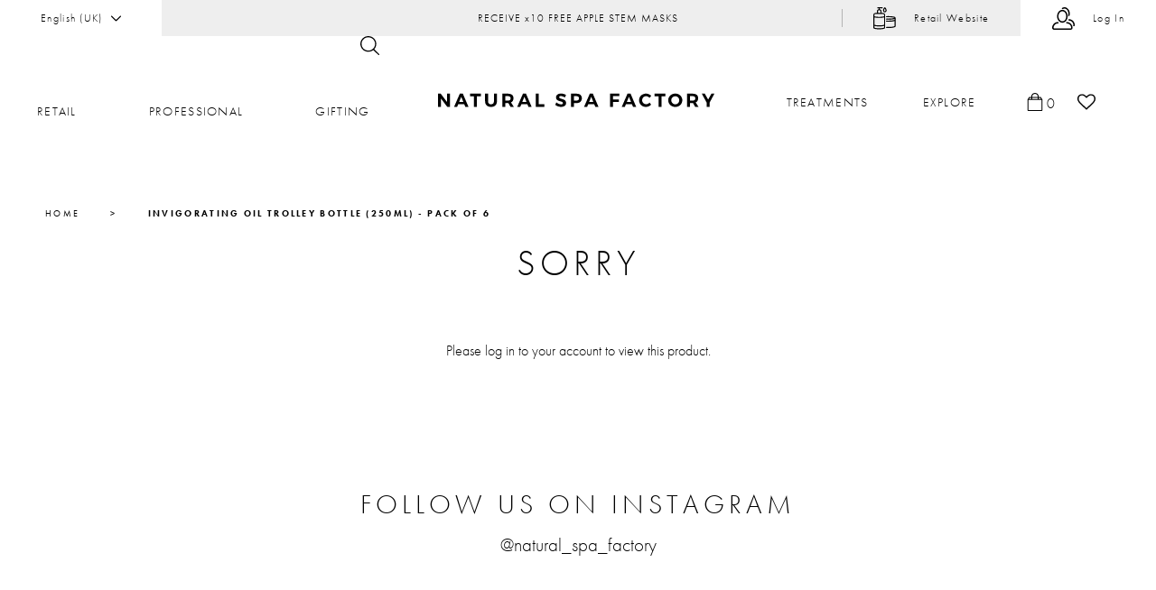

--- FILE ---
content_type: text/html; charset=utf-8
request_url: https://www.naturalspafactorytrade.com/products/invigorating-oil-trolley-bottles
body_size: 39458
content:
<!DOCTYPE html>
<!--[if IE 9]> <html class="ie9 no-js" lang="en"> <![endif]-->
<!--[if (gt IE 9)|!(IE)]><!--> <html class="no-js" lang="en"> <!--<![endif]-->
<head>
  <meta name="google-site-verification" content="YIbiRv-5IYofUIOmRU5leTKN7OjCx7JGdmvOfpNcOVA" />
  <meta charset="utf-8">
  <meta http-equiv="X-UA-Compatible" content="IE=edge,chrome=1">
  <meta name="viewport" content="width=device-width">
  <meta name="theme-color" content="">
  

  
    <link rel="canonical" href="https://www.naturalspafactorytrade.com/products/invigorating-oil-trolley-bottles">
  

  
    <link rel="shortcut icon" href="//www.naturalspafactorytrade.com/cdn/shop/files/favicon_2_32x32.png?v=1613693065" type="image/png">
  

  <link rel="stylesheet" href="https://use.typekit.net/ows5ipr.css">

  
  <title>Invigorating Oil Trolley Bottles | Natural Spa Factory</title>

  
    <meta name="description" content="Looking for empty trolley bottles for your favourite spa products - get in touch now to see what&#39;s available.">
  

  <script type="application/ld+json">
{
  "@context": "http://schema.org",
  "@type": "LocalBusiness",
  "name": "Natural Spa Factory",
  "description": "We are passionate about creating sustainable, incredible skincare and spa products that are as good for the environment as they are the skin.  Natural Spa Factory are proudly independent using incredible home-grown products created in the heritage city of Bath. ",
  "telephone": "+44 (0)1225 582 888",
  "address": "Unit 1 Industrial Quarter , Foxcote Avenue, Bath, England, BA2 8SF",
  "url": "https://www.naturalspafactorytrade.com",
  "hasMap": "",
  "contactPoint": [{
      "@type": "ContactPoint",
      "telephone": "+44 (0)1225 582 888",
      "contactType": "customer service"
    }],
  "image": "https://www.naturalspafactorytrade.com/cdn/shopifycloud/storefront/assets/no-image-2048-a2addb12_800x800.gif",
  "logo": {
    "@type": "ImageObject",
    "contentUrl": "https://www.naturalspafactorytrade.com/cdn/shopifycloud/storefront/assets/no-image-2048-a2addb12_500x500.gif",
    "url": "https://www.naturalspafactorytrade.com/cdn/shopifycloud/storefront/assets/no-image-2048-a2addb12_500x500.gif",
    "name": "Natural Spa Factory Logo"
  }
}
</script>



  

<script type="application/ld+json">
{
  "@context": "http://schema.org/",
  "@type": "Product",
  "name": "Invigorating Oil Trolley Bottle (250ml) - Pack of 6",
  "url": "https://www.naturalspafactorytrade.com/products/invigorating-oil-trolley-bottles",
  
  "sku": "TROLBOT-OIL-INV-250ML-TRD",
  
  "mpn": "TROLBOT-OIL-INV-250ML-TRD",
  "brand": {
    "@type": "Thing",
    "name": "Natural Spa Factory"
  },
  "description": "",
  "image": [
    
    "https://www.naturalspafactorytrade.com/cdn/shop/products/Invigorating-Body-Oil-Trolley-Bottle_1000x1000.png?v=1584373766"
    
  ]
  ,
    "offers": [
      
        {
          "@type" : "Offer",
          "priceCurrency": "GBP",
          "price": "38.50",
          "itemCondition" : "http://schema.org/NewCondition",
          "availability" : "http://schema.org/InStock",
          "url" : "https://www.naturalspafactorytrade.com/products/invigorating-oil-trolley-bottles?variant=32648209301637"
        }
      
    ]
  
  
}
</script>
</script>







<script type="application/ld+json">
{
  "@context": "http://schema.org",
  "@type": "BreadcrumbList",
  "itemListElement": [
    
      

      


        

        

        

      

      {
        "@type": "ListItem",
        "position": 1,
        "item": {
          "@id": "https://www.naturalspafactorytrade.com/products/invigorating-oil-trolley-bottles",
          "name": "Invigorating Oil Trolley Bottle (250ml) - Pack of 6",
          "image": "//www.naturalspafactorytrade.com/cdn/shop/products/Invigorating-Body-Oil-Trolley-Bottle_600x.png?v=1584373766"
        }
      }
      

    

  ]
}

</script>


  <!-- /snippets/social-meta-tags.liquid -->




<meta property="og:site_name" content="Natural Spa Factory">
<meta property="og:url" content="https://www.naturalspafactorytrade.com/products/invigorating-oil-trolley-bottles">
<meta property="og:title" content="Invigorating Oil Trolley Bottle (250ml) - Pack of 6">
<meta property="og:type" content="product">
<meta property="og:description" content="Looking for empty trolley bottles for your favourite spa products - get in touch now to see what&#39;s available.">

  <meta property="og:price:amount" content="38.50">
  <meta property="og:price:currency" content="GBP">

<meta property="og:image" content="http://www.naturalspafactorytrade.com/cdn/shop/products/Invigorating-Body-Oil-Trolley-Bottle_1200x1200.png?v=1584373766">
<meta property="og:image:secure_url" content="https://www.naturalspafactorytrade.com/cdn/shop/products/Invigorating-Body-Oil-Trolley-Bottle_1200x1200.png?v=1584373766">


  <meta name="twitter:site" content="@NatSpaFactory">

<meta name="twitter:card" content="summary_large_image">
<meta name="twitter:title" content="Invigorating Oil Trolley Bottle (250ml) - Pack of 6">
<meta name="twitter:description" content="Looking for empty trolley bottles for your favourite spa products - get in touch now to see what&#39;s available.">


  


  <link href="//www.naturalspafactorytrade.com/cdn/shop/t/40/assets/esc.css?v=78452456483928084951767695150" rel="stylesheet" type="text/css" media="all" />

  <script src="https://ajax.googleapis.com/ajax/libs/jquery/1.9.1/jquery.min.js" type="text/javascript"></script>
  

    
  <script type="text/javascript">
    $(document).ready(function() {
      if (window.location.href.indexOf("?nav_to_checkout") > -1) {
        window.location.href="/";
      }
    });
  </script>




  <script>

    SearchaniseCustomerTags = ['not-customer'];
  </script>
  <script>window.performance && window.performance.mark && window.performance.mark('shopify.content_for_header.start');</script><meta name="google-site-verification" content="YGZ45w8V03EP0ZHa2d4ravlOuJZXSs39fp6l1zsRngc">
<meta id="shopify-digital-wallet" name="shopify-digital-wallet" content="/29724901509/digital_wallets/dialog">
<meta name="shopify-checkout-api-token" content="bef8e2490dd434ab5dd03f011921d909">
<meta id="in-context-paypal-metadata" data-shop-id="29724901509" data-venmo-supported="false" data-environment="production" data-locale="en_US" data-paypal-v4="true" data-currency="GBP">
<link rel="alternate" type="application/json+oembed" href="https://www.naturalspafactorytrade.com/products/invigorating-oil-trolley-bottles.oembed">
<script async="async" src="/checkouts/internal/preloads.js?locale=en-GB"></script>
<link rel="preconnect" href="https://shop.app" crossorigin="anonymous">
<script async="async" src="https://shop.app/checkouts/internal/preloads.js?locale=en-GB&shop_id=29724901509" crossorigin="anonymous"></script>
<script id="shopify-features" type="application/json">{"accessToken":"bef8e2490dd434ab5dd03f011921d909","betas":["rich-media-storefront-analytics"],"domain":"www.naturalspafactorytrade.com","predictiveSearch":true,"shopId":29724901509,"locale":"en"}</script>
<script>var Shopify = Shopify || {};
Shopify.shop = "natural-spa-factory.myshopify.com";
Shopify.locale = "en";
Shopify.currency = {"active":"GBP","rate":"1.0"};
Shopify.country = "GB";
Shopify.theme = {"name":"Trade - SUNSATIONAL SKIN [20\/02\/2023]","id":136463122655,"schema_name":null,"schema_version":null,"theme_store_id":null,"role":"main"};
Shopify.theme.handle = "null";
Shopify.theme.style = {"id":null,"handle":null};
Shopify.cdnHost = "www.naturalspafactorytrade.com/cdn";
Shopify.routes = Shopify.routes || {};
Shopify.routes.root = "/";</script>
<script type="module">!function(o){(o.Shopify=o.Shopify||{}).modules=!0}(window);</script>
<script>!function(o){function n(){var o=[];function n(){o.push(Array.prototype.slice.apply(arguments))}return n.q=o,n}var t=o.Shopify=o.Shopify||{};t.loadFeatures=n(),t.autoloadFeatures=n()}(window);</script>
<script>
  window.ShopifyPay = window.ShopifyPay || {};
  window.ShopifyPay.apiHost = "shop.app\/pay";
  window.ShopifyPay.redirectState = null;
</script>
<script id="shop-js-analytics" type="application/json">{"pageType":"product"}</script>
<script defer="defer" async type="module" src="//www.naturalspafactorytrade.com/cdn/shopifycloud/shop-js/modules/v2/client.init-shop-cart-sync_BdyHc3Nr.en.esm.js"></script>
<script defer="defer" async type="module" src="//www.naturalspafactorytrade.com/cdn/shopifycloud/shop-js/modules/v2/chunk.common_Daul8nwZ.esm.js"></script>
<script type="module">
  await import("//www.naturalspafactorytrade.com/cdn/shopifycloud/shop-js/modules/v2/client.init-shop-cart-sync_BdyHc3Nr.en.esm.js");
await import("//www.naturalspafactorytrade.com/cdn/shopifycloud/shop-js/modules/v2/chunk.common_Daul8nwZ.esm.js");

  window.Shopify.SignInWithShop?.initShopCartSync?.({"fedCMEnabled":true,"windoidEnabled":true});

</script>
<script>
  window.Shopify = window.Shopify || {};
  if (!window.Shopify.featureAssets) window.Shopify.featureAssets = {};
  window.Shopify.featureAssets['shop-js'] = {"shop-cart-sync":["modules/v2/client.shop-cart-sync_QYOiDySF.en.esm.js","modules/v2/chunk.common_Daul8nwZ.esm.js"],"init-fed-cm":["modules/v2/client.init-fed-cm_DchLp9rc.en.esm.js","modules/v2/chunk.common_Daul8nwZ.esm.js"],"shop-button":["modules/v2/client.shop-button_OV7bAJc5.en.esm.js","modules/v2/chunk.common_Daul8nwZ.esm.js"],"init-windoid":["modules/v2/client.init-windoid_DwxFKQ8e.en.esm.js","modules/v2/chunk.common_Daul8nwZ.esm.js"],"shop-cash-offers":["modules/v2/client.shop-cash-offers_DWtL6Bq3.en.esm.js","modules/v2/chunk.common_Daul8nwZ.esm.js","modules/v2/chunk.modal_CQq8HTM6.esm.js"],"shop-toast-manager":["modules/v2/client.shop-toast-manager_CX9r1SjA.en.esm.js","modules/v2/chunk.common_Daul8nwZ.esm.js"],"init-shop-email-lookup-coordinator":["modules/v2/client.init-shop-email-lookup-coordinator_UhKnw74l.en.esm.js","modules/v2/chunk.common_Daul8nwZ.esm.js"],"pay-button":["modules/v2/client.pay-button_DzxNnLDY.en.esm.js","modules/v2/chunk.common_Daul8nwZ.esm.js"],"avatar":["modules/v2/client.avatar_BTnouDA3.en.esm.js"],"init-shop-cart-sync":["modules/v2/client.init-shop-cart-sync_BdyHc3Nr.en.esm.js","modules/v2/chunk.common_Daul8nwZ.esm.js"],"shop-login-button":["modules/v2/client.shop-login-button_D8B466_1.en.esm.js","modules/v2/chunk.common_Daul8nwZ.esm.js","modules/v2/chunk.modal_CQq8HTM6.esm.js"],"init-customer-accounts-sign-up":["modules/v2/client.init-customer-accounts-sign-up_C8fpPm4i.en.esm.js","modules/v2/client.shop-login-button_D8B466_1.en.esm.js","modules/v2/chunk.common_Daul8nwZ.esm.js","modules/v2/chunk.modal_CQq8HTM6.esm.js"],"init-shop-for-new-customer-accounts":["modules/v2/client.init-shop-for-new-customer-accounts_CVTO0Ztu.en.esm.js","modules/v2/client.shop-login-button_D8B466_1.en.esm.js","modules/v2/chunk.common_Daul8nwZ.esm.js","modules/v2/chunk.modal_CQq8HTM6.esm.js"],"init-customer-accounts":["modules/v2/client.init-customer-accounts_dRgKMfrE.en.esm.js","modules/v2/client.shop-login-button_D8B466_1.en.esm.js","modules/v2/chunk.common_Daul8nwZ.esm.js","modules/v2/chunk.modal_CQq8HTM6.esm.js"],"shop-follow-button":["modules/v2/client.shop-follow-button_CkZpjEct.en.esm.js","modules/v2/chunk.common_Daul8nwZ.esm.js","modules/v2/chunk.modal_CQq8HTM6.esm.js"],"lead-capture":["modules/v2/client.lead-capture_BntHBhfp.en.esm.js","modules/v2/chunk.common_Daul8nwZ.esm.js","modules/v2/chunk.modal_CQq8HTM6.esm.js"],"checkout-modal":["modules/v2/client.checkout-modal_CfxcYbTm.en.esm.js","modules/v2/chunk.common_Daul8nwZ.esm.js","modules/v2/chunk.modal_CQq8HTM6.esm.js"],"shop-login":["modules/v2/client.shop-login_Da4GZ2H6.en.esm.js","modules/v2/chunk.common_Daul8nwZ.esm.js","modules/v2/chunk.modal_CQq8HTM6.esm.js"],"payment-terms":["modules/v2/client.payment-terms_MV4M3zvL.en.esm.js","modules/v2/chunk.common_Daul8nwZ.esm.js","modules/v2/chunk.modal_CQq8HTM6.esm.js"]};
</script>
<script>(function() {
  var isLoaded = false;
  function asyncLoad() {
    if (isLoaded) return;
    isLoaded = true;
    var urls = ["\/\/secure.apps.shappify.com\/apps\/csp\/customer_pricing.php?shop=natural-spa-factory.myshopify.com","https:\/\/cp.boldapps.net\/csp_install_check.js?shop=natural-spa-factory.myshopify.com","https:\/\/cp.boldapps.net\/js\/cspqb.js?shop=natural-spa-factory.myshopify.com","https:\/\/d23dclunsivw3h.cloudfront.net\/redirect-app.js?shop=natural-spa-factory.myshopify.com","https:\/\/static.klaviyo.com\/onsite\/js\/klaviyo.js?company_id=S6FGL2\u0026shop=natural-spa-factory.myshopify.com","https:\/\/static.klaviyo.com\/onsite\/js\/klaviyo.js?company_id=S6FGL2\u0026shop=natural-spa-factory.myshopify.com","https:\/\/shopify.covet.pics\/covet-pics-widget-inject.js?shop=natural-spa-factory.myshopify.com","https:\/\/easygdpr.b-cdn.net\/v\/1553540745\/gdpr.min.js?shop=natural-spa-factory.myshopify.com","\/\/searchserverapi.com\/widgets\/shopify\/init.js?a=8k3r6z5T8z\u0026shop=natural-spa-factory.myshopify.com","https:\/\/wishlists-scripts.esc-apps-cdn.com\/natural-spa-factory.myshopify.com.js?shop=natural-spa-factory.myshopify.com","https:\/\/cartconvert-scripts.esc-apps-cdn.com\/client.js?disableCart=0\u0026disableProduct=0\u0026disablePopup=0\u0026disablePopupCart=0\u0026shop=natural-spa-factory.myshopify.com"];
    for (var i = 0; i < urls.length; i++) {
      var s = document.createElement('script');
      s.type = 'text/javascript';
      s.async = true;
      s.src = urls[i];
      var x = document.getElementsByTagName('script')[0];
      x.parentNode.insertBefore(s, x);
    }
  };
  if(window.attachEvent) {
    window.attachEvent('onload', asyncLoad);
  } else {
    window.addEventListener('load', asyncLoad, false);
  }
})();</script>
<script id="__st">var __st={"a":29724901509,"offset":0,"reqid":"13e19c53-8106-4501-8ff0-c700769cc050-1768952775","pageurl":"www.naturalspafactorytrade.com\/products\/invigorating-oil-trolley-bottles","u":"b502f7d5a22e","p":"product","rtyp":"product","rid":4638448779397};</script>
<script>window.ShopifyPaypalV4VisibilityTracking = true;</script>
<script id="captcha-bootstrap">!function(){'use strict';const t='contact',e='account',n='new_comment',o=[[t,t],['blogs',n],['comments',n],[t,'customer']],c=[[e,'customer_login'],[e,'guest_login'],[e,'recover_customer_password'],[e,'create_customer']],r=t=>t.map((([t,e])=>`form[action*='/${t}']:not([data-nocaptcha='true']) input[name='form_type'][value='${e}']`)).join(','),a=t=>()=>t?[...document.querySelectorAll(t)].map((t=>t.form)):[];function s(){const t=[...o],e=r(t);return a(e)}const i='password',u='form_key',d=['recaptcha-v3-token','g-recaptcha-response','h-captcha-response',i],f=()=>{try{return window.sessionStorage}catch{return}},m='__shopify_v',_=t=>t.elements[u];function p(t,e,n=!1){try{const o=window.sessionStorage,c=JSON.parse(o.getItem(e)),{data:r}=function(t){const{data:e,action:n}=t;return t[m]||n?{data:e,action:n}:{data:t,action:n}}(c);for(const[e,n]of Object.entries(r))t.elements[e]&&(t.elements[e].value=n);n&&o.removeItem(e)}catch(o){console.error('form repopulation failed',{error:o})}}const l='form_type',E='cptcha';function T(t){t.dataset[E]=!0}const w=window,h=w.document,L='Shopify',v='ce_forms',y='captcha';let A=!1;((t,e)=>{const n=(g='f06e6c50-85a8-45c8-87d0-21a2b65856fe',I='https://cdn.shopify.com/shopifycloud/storefront-forms-hcaptcha/ce_storefront_forms_captcha_hcaptcha.v1.5.2.iife.js',D={infoText:'Protected by hCaptcha',privacyText:'Privacy',termsText:'Terms'},(t,e,n)=>{const o=w[L][v],c=o.bindForm;if(c)return c(t,g,e,D).then(n);var r;o.q.push([[t,g,e,D],n]),r=I,A||(h.body.append(Object.assign(h.createElement('script'),{id:'captcha-provider',async:!0,src:r})),A=!0)});var g,I,D;w[L]=w[L]||{},w[L][v]=w[L][v]||{},w[L][v].q=[],w[L][y]=w[L][y]||{},w[L][y].protect=function(t,e){n(t,void 0,e),T(t)},Object.freeze(w[L][y]),function(t,e,n,w,h,L){const[v,y,A,g]=function(t,e,n){const i=e?o:[],u=t?c:[],d=[...i,...u],f=r(d),m=r(i),_=r(d.filter((([t,e])=>n.includes(e))));return[a(f),a(m),a(_),s()]}(w,h,L),I=t=>{const e=t.target;return e instanceof HTMLFormElement?e:e&&e.form},D=t=>v().includes(t);t.addEventListener('submit',(t=>{const e=I(t);if(!e)return;const n=D(e)&&!e.dataset.hcaptchaBound&&!e.dataset.recaptchaBound,o=_(e),c=g().includes(e)&&(!o||!o.value);(n||c)&&t.preventDefault(),c&&!n&&(function(t){try{if(!f())return;!function(t){const e=f();if(!e)return;const n=_(t);if(!n)return;const o=n.value;o&&e.removeItem(o)}(t);const e=Array.from(Array(32),(()=>Math.random().toString(36)[2])).join('');!function(t,e){_(t)||t.append(Object.assign(document.createElement('input'),{type:'hidden',name:u})),t.elements[u].value=e}(t,e),function(t,e){const n=f();if(!n)return;const o=[...t.querySelectorAll(`input[type='${i}']`)].map((({name:t})=>t)),c=[...d,...o],r={};for(const[a,s]of new FormData(t).entries())c.includes(a)||(r[a]=s);n.setItem(e,JSON.stringify({[m]:1,action:t.action,data:r}))}(t,e)}catch(e){console.error('failed to persist form',e)}}(e),e.submit())}));const S=(t,e)=>{t&&!t.dataset[E]&&(n(t,e.some((e=>e===t))),T(t))};for(const o of['focusin','change'])t.addEventListener(o,(t=>{const e=I(t);D(e)&&S(e,y())}));const B=e.get('form_key'),M=e.get(l),P=B&&M;t.addEventListener('DOMContentLoaded',(()=>{const t=y();if(P)for(const e of t)e.elements[l].value===M&&p(e,B);[...new Set([...A(),...v().filter((t=>'true'===t.dataset.shopifyCaptcha))])].forEach((e=>S(e,t)))}))}(h,new URLSearchParams(w.location.search),n,t,e,['guest_login'])})(!0,!0)}();</script>
<script integrity="sha256-4kQ18oKyAcykRKYeNunJcIwy7WH5gtpwJnB7kiuLZ1E=" data-source-attribution="shopify.loadfeatures" defer="defer" src="//www.naturalspafactorytrade.com/cdn/shopifycloud/storefront/assets/storefront/load_feature-a0a9edcb.js" crossorigin="anonymous"></script>
<script crossorigin="anonymous" defer="defer" src="//www.naturalspafactorytrade.com/cdn/shopifycloud/storefront/assets/shopify_pay/storefront-65b4c6d7.js?v=20250812"></script>
<script data-source-attribution="shopify.dynamic_checkout.dynamic.init">var Shopify=Shopify||{};Shopify.PaymentButton=Shopify.PaymentButton||{isStorefrontPortableWallets:!0,init:function(){window.Shopify.PaymentButton.init=function(){};var t=document.createElement("script");t.src="https://www.naturalspafactorytrade.com/cdn/shopifycloud/portable-wallets/latest/portable-wallets.en.js",t.type="module",document.head.appendChild(t)}};
</script>
<script data-source-attribution="shopify.dynamic_checkout.buyer_consent">
  function portableWalletsHideBuyerConsent(e){var t=document.getElementById("shopify-buyer-consent"),n=document.getElementById("shopify-subscription-policy-button");t&&n&&(t.classList.add("hidden"),t.setAttribute("aria-hidden","true"),n.removeEventListener("click",e))}function portableWalletsShowBuyerConsent(e){var t=document.getElementById("shopify-buyer-consent"),n=document.getElementById("shopify-subscription-policy-button");t&&n&&(t.classList.remove("hidden"),t.removeAttribute("aria-hidden"),n.addEventListener("click",e))}window.Shopify?.PaymentButton&&(window.Shopify.PaymentButton.hideBuyerConsent=portableWalletsHideBuyerConsent,window.Shopify.PaymentButton.showBuyerConsent=portableWalletsShowBuyerConsent);
</script>
<script data-source-attribution="shopify.dynamic_checkout.cart.bootstrap">document.addEventListener("DOMContentLoaded",(function(){function t(){return document.querySelector("shopify-accelerated-checkout-cart, shopify-accelerated-checkout")}if(t())Shopify.PaymentButton.init();else{new MutationObserver((function(e,n){t()&&(Shopify.PaymentButton.init(),n.disconnect())})).observe(document.body,{childList:!0,subtree:!0})}}));
</script>
<link id="shopify-accelerated-checkout-styles" rel="stylesheet" media="screen" href="https://www.naturalspafactorytrade.com/cdn/shopifycloud/portable-wallets/latest/accelerated-checkout-backwards-compat.css" crossorigin="anonymous">
<style id="shopify-accelerated-checkout-cart">
        #shopify-buyer-consent {
  margin-top: 1em;
  display: inline-block;
  width: 100%;
}

#shopify-buyer-consent.hidden {
  display: none;
}

#shopify-subscription-policy-button {
  background: none;
  border: none;
  padding: 0;
  text-decoration: underline;
  font-size: inherit;
  cursor: pointer;
}

#shopify-subscription-policy-button::before {
  box-shadow: none;
}

      </style>

<script>window.performance && window.performance.mark && window.performance.mark('shopify.content_for_header.end');</script>

  <script id="bold-platform-data" type="application/json">
{
  "shop": {
    "domain": "www.naturalspafactorytrade.com",
    "permanent_domain": "natural-spa-factory.myshopify.com",
    "url": "https://www.naturalspafactorytrade.com",
    "secure_url": "https://www.naturalspafactorytrade.com",
    "money_format": "£{{amount}}",
    "currency": "GBP"
  },
  "customer": {
    "id": null,
    "tags": null
  },
  "cart": {"note":null,"attributes":{},"original_total_price":0,"total_price":0,"total_discount":0,"total_weight":0.0,"item_count":0,"items":[],"requires_shipping":false,"currency":"GBP","items_subtotal_price":0,"cart_level_discount_applications":[],"checkout_charge_amount":0},
  "line_item_products": [],
  "template": "product",
  "product": {"id":4638448779397,"title":"Invigorating Oil Trolley Bottle (250ml) - Pack of 6","handle":"invigorating-oil-trolley-bottles","description":"","published_at":"2020-11-24T10:43:45+00:00","created_at":"2020-02-28T13:52:22+00:00","vendor":"Natural Spa Factory","type":"Containers (4025)","tags":["tier-retail-HIDE"],"price":3850,"price_min":3850,"price_max":3850,"available":true,"price_varies":false,"compare_at_price":null,"compare_at_price_min":0,"compare_at_price_max":0,"compare_at_price_varies":false,"variants":[{"id":32648209301637,"title":"Default Title","option1":"Default Title","option2":null,"option3":null,"sku":"TROLBOT-OIL-INV-250ML-TRD","requires_shipping":true,"taxable":true,"featured_image":null,"available":true,"name":"Invigorating Oil Trolley Bottle (250ml) - Pack of 6","public_title":null,"options":["Default Title"],"price":3850,"weight":200,"compare_at_price":null,"inventory_management":"shopify","barcode":"5060326423902","requires_selling_plan":false,"selling_plan_allocations":[]}],"images":["\/\/www.naturalspafactorytrade.com\/cdn\/shop\/products\/Invigorating-Body-Oil-Trolley-Bottle.png?v=1584373766"],"featured_image":"\/\/www.naturalspafactorytrade.com\/cdn\/shop\/products\/Invigorating-Body-Oil-Trolley-Bottle.png?v=1584373766","options":["Title"],"media":[{"alt":null,"id":7227075887237,"position":1,"preview_image":{"aspect_ratio":0.913,"height":920,"width":840,"src":"\/\/www.naturalspafactorytrade.com\/cdn\/shop\/products\/Invigorating-Body-Oil-Trolley-Bottle.png?v=1584373766"},"aspect_ratio":0.913,"height":920,"media_type":"image","src":"\/\/www.naturalspafactorytrade.com\/cdn\/shop\/products\/Invigorating-Body-Oil-Trolley-Bottle.png?v=1584373766","width":840}],"requires_selling_plan":false,"selling_plan_groups":[],"content":""},
  "collection": null
}
</script>
<script src="https://static.boldcommerce.com/bold-platform/sf/pr.js" type="text/javascript"></script>
<style>
  .money[data-product-id], .money[data-product-handle], .money[data-variant-id], .money[data-line-index], .money[data-cart-total] {
    animation: moneyAnimation 0s 2s forwards; visibility: hidden;
  }
  @keyframes moneyAnimation { to { visibility: visible; } }
  .shappify_qb_grid {
    width: auto;
    background: #fff;
    margin: 8px 0;
  }
  .shappify_qb_grid, .shappify_qb_grid td, .shappify_qb_grid th {
    text-align: left;
    padding: 5px;
    border: 1px solid #ccc;
    border-collapse: collapse;
  }
</style>

  






<script data-cf-init type="application/json">
  
{
  
  "domain": "natural-spa-factory.myshopify.com",
  "baseApiUrl": "https://app.customerfields.com",
  "captchaSiteKey": "6LcoRGQeAAAAAL0REhGp2nV9NK5Eoho95BifWeZU",
  "captchaEnabled": false,
  "proxyPath": "\/tools\/customr",
  "countries": [{"code":"AF","name":"Afghanistan"},{"code":"AX","name":"Aland Islands"},{"code":"AL","name":"Albania"},{"code":"DZ","name":"Algeria"},{"code":"AD","name":"Andorra"},{"code":"AO","name":"Angola"},{"code":"AI","name":"Anguilla"},{"code":"AG","name":"Antigua And Barbuda"},{"code":"AR","name":"Argentina","provinces":[{"name":"Buenos Aires","code":"B"},{"name":"Catamarca","code":"K"},{"name":"Chaco","code":"H"},{"name":"Chubut","code":"U"},{"name":"Ciudad Autónoma de Buenos Aires","code":"C"},{"name":"Córdoba","code":"X"},{"name":"Corrientes","code":"W"},{"name":"Entre Ríos","code":"E"},{"name":"Formosa","code":"P"},{"name":"Jujuy","code":"Y"},{"name":"La Pampa","code":"L"},{"name":"La Rioja","code":"F"},{"name":"Mendoza","code":"M"},{"name":"Misiones","code":"N"},{"name":"Neuquén","code":"Q"},{"name":"Río Negro","code":"R"},{"name":"Salta","code":"A"},{"name":"San Juan","code":"J"},{"name":"San Luis","code":"D"},{"name":"Santa Cruz","code":"Z"},{"name":"Santa Fe","code":"S"},{"name":"Santiago Del Estero","code":"G"},{"name":"Tierra Del Fuego","code":"V"},{"name":"Tucumán","code":"T"}]},{"code":"AM","name":"Armenia"},{"code":"AW","name":"Aruba"},{"code":"AU","name":"Australia","provinces":[{"name":"Australian Capital Territory","code":"ACT"},{"name":"New South Wales","code":"NSW"},{"name":"Northern Territory","code":"NT"},{"name":"Queensland","code":"QLD"},{"name":"South Australia","code":"SA"},{"name":"Tasmania","code":"TAS"},{"name":"Victoria","code":"VIC"},{"name":"Western Australia","code":"WA"}]},{"code":"AT","name":"Austria"},{"code":"AZ","name":"Azerbaijan"},{"code":"BS","name":"Bahamas"},{"code":"BH","name":"Bahrain"},{"code":"BD","name":"Bangladesh"},{"code":"BB","name":"Barbados"},{"code":"BY","name":"Belarus"},{"code":"BE","name":"Belgium"},{"code":"BZ","name":"Belize"},{"code":"BJ","name":"Benin"},{"code":"BM","name":"Bermuda"},{"code":"BT","name":"Bhutan"},{"code":"BO","name":"Bolivia"},{"code":"BA","name":"Bosnia And Herzegovina"},{"code":"BW","name":"Botswana"},{"code":"BV","name":"Bouvet Island"},{"code":"BR","name":"Brazil","provinces":[{"name":"Acre","code":"AC"},{"name":"Alagoas","code":"AL"},{"name":"Amapá","code":"AP"},{"name":"Amazonas","code":"AM"},{"name":"Bahia","code":"BA"},{"name":"Ceará","code":"CE"},{"name":"Distrito Federal","code":"DF"},{"name":"Espírito Santo","code":"ES"},{"name":"Goiás","code":"GO"},{"name":"Maranhão","code":"MA"},{"name":"Mato Grosso","code":"MT"},{"name":"Mato Grosso do Sul","code":"MS"},{"name":"Minas Gerais","code":"MG"},{"name":"Pará","code":"PA"},{"name":"Paraíba","code":"PB"},{"name":"Paraná","code":"PR"},{"name":"Pernambuco","code":"PE"},{"name":"Piauí","code":"PI"},{"name":"Rio de Janeiro","code":"RJ"},{"name":"Rio Grande do Norte","code":"RN"},{"name":"Rio Grande do Sul","code":"RS"},{"name":"Rondônia","code":"RO"},{"name":"Roraima","code":"RR"},{"name":"Santa Catarina","code":"SC"},{"name":"São Paulo","code":"SP"},{"name":"Sergipe","code":"SE"},{"name":"Tocantins","code":"TO"}]},{"code":"IO","name":"British Indian Ocean Territory"},{"code":"BN","name":"Brunei"},{"code":"BG","name":"Bulgaria"},{"code":"BF","name":"Burkina Faso"},{"code":"BI","name":"Burundi"},{"code":"KH","name":"Cambodia"},{"code":"CA","name":"Canada","provinces":[{"name":"Alberta","code":"AB"},{"name":"British Columbia","code":"BC"},{"name":"Manitoba","code":"MB"},{"name":"New Brunswick","code":"NB"},{"name":"Newfoundland and Labrador","code":"NL"},{"name":"Northwest Territories","code":"NT"},{"name":"Nova Scotia","code":"NS"},{"name":"Nunavut","code":"NU"},{"name":"Ontario","code":"ON"},{"name":"Prince Edward Island","code":"PE"},{"name":"Quebec","code":"QC"},{"name":"Saskatchewan","code":"SK"},{"name":"Yukon","code":"YT"}]},{"code":"CV","name":"Cape Verde"},{"code":"BQ","name":"Caribbean Netherlands"},{"code":"KY","name":"Cayman Islands"},{"code":"CF","name":"Central African Republic"},{"code":"TD","name":"Chad"},{"code":"CL","name":"Chile","provinces":[{"name":"Arica and Parinacota","code":"AP"},{"name":"Tarapacá","code":"TA"},{"name":"Antofagasta","code":"AN"},{"name":"Atacama","code":"AT"},{"name":"Coquimbo","code":"CO"},{"name":"Valparaíso","code":"VS"},{"name":"Santiago","code":"RM"},{"name":"O'Higgins","code":"LI"},{"name":"Maule","code":"ML"},{"name":"Ñuble","code":"NB"},{"name":"Biobío","code":"BI"},{"name":"Araucanía","code":"AR"},{"name":"Los Ríos","code":"LR"},{"name":"Los Lagos","code":"LL"},{"name":"Aysén","code":"AI"},{"name":"Magallanes","code":"MA"}]},{"code":"CN","name":"China","provinces":[{"name":"Anhui","code":"AH"},{"name":"Beijing","code":"BJ"},{"name":"Chongqing","code":"CQ"},{"name":"Fujian","code":"FJ"},{"name":"Gansu","code":"GS"},{"name":"Guangdong","code":"GD"},{"name":"Guangxi","code":"GX"},{"name":"Guizhou","code":"GZ"},{"name":"Hainan","code":"HI"},{"name":"Hebei","code":"HE"},{"name":"Heilongjiang","code":"HL"},{"name":"Henan","code":"HA"},{"name":"Hubei","code":"HB"},{"name":"Hunan","code":"HN"},{"name":"Inner Mongolia","code":"NM"},{"name":"Jiangsu","code":"JS"},{"name":"Jiangxi","code":"JX"},{"name":"Jilin","code":"JL"},{"name":"Liaoning","code":"LN"},{"name":"Ningxia","code":"NX"},{"name":"Qinghai","code":"QH"},{"name":"Shaanxi","code":"SN"},{"name":"Shandong","code":"SD"},{"name":"Shanghai","code":"SH"},{"name":"Shanxi","code":"SX"},{"name":"Sichuan","code":"SC"},{"name":"Tianjin","code":"TJ"},{"name":"Xinjiang","code":"XJ"},{"name":"Xizang","code":"YZ"},{"name":"Yunnan","code":"YN"},{"name":"Zhejiang","code":"ZJ"}]},{"code":"CX","name":"Christmas Island"},{"code":"CC","name":"Cocos (Keeling) Islands"},{"code":"CO","name":"Colombia","provinces":[{"name":"Amazonas","code":"AMA"},{"name":"Antioquia","code":"ANT"},{"name":"Arauca","code":"ARA"},{"name":"Atlántico","code":"ATL"},{"name":"Bogotá, D.C.","code":"DC"},{"name":"Bolívar","code":"BOL"},{"name":"Boyacá","code":"BOY"},{"name":"Caldas","code":"CAL"},{"name":"Caquetá","code":"CAQ"},{"name":"Casanare","code":"CAS"},{"name":"Cauca","code":"CAU"},{"name":"Cesar","code":"CES"},{"name":"Chocó","code":"CHO"},{"name":"Córdoba","code":"COR"},{"name":"Cundinamarca","code":"CUN"},{"name":"Guainía","code":"GUA"},{"name":"Guaviare","code":"GUV"},{"name":"Huila","code":"HUI"},{"name":"La Guajira","code":"LAG"},{"name":"Magdalena","code":"MAG"},{"name":"Meta","code":"MET"},{"name":"Nariño","code":"NAR"},{"name":"Norte de Santander","code":"NSA"},{"name":"Putumayo","code":"PUT"},{"name":"Quindío","code":"QUI"},{"name":"Risaralda","code":"RIS"},{"name":"San Andrés, Providencia y Santa Catalina","code":"SAP"},{"name":"Santander","code":"SAN"},{"name":"Sucre","code":"SUC"},{"name":"Tolima","code":"TOL"},{"name":"Valle del Cauca","code":"VAC"},{"name":"Vaupés","code":"VAU"},{"name":"Vichada","code":"VID"}]},{"code":"KM","name":"Comoros"},{"code":"CG","name":"Congo"},{"code":"CD","name":"Congo, The Democratic Republic Of The"},{"code":"CK","name":"Cook Islands"},{"code":"CR","name":"Costa Rica"},{"code":"HR","name":"Croatia"},{"code":"CU","name":"Cuba"},{"code":"CW","name":"Curaçao"},{"code":"CY","name":"Cyprus"},{"code":"CZ","name":"Czech Republic"},{"code":"CI","name":"Côte d'Ivoire"},{"code":"DK","name":"Denmark"},{"code":"DJ","name":"Djibouti"},{"code":"DM","name":"Dominica"},{"code":"DO","name":"Dominican Republic"},{"code":"EC","name":"Ecuador"},{"code":"EG","name":"Egypt","provinces":[{"name":"6th of October","code":"SU"},{"name":"Al Sharqia","code":"SHR"},{"name":"Alexandria","code":"ALX"},{"name":"Aswan","code":"ASN"},{"name":"Asyut","code":"AST"},{"name":"Beheira","code":"BH"},{"name":"Beni Suef","code":"BNS"},{"name":"Cairo","code":"C"},{"name":"Dakahlia","code":"DK"},{"name":"Damietta","code":"DT"},{"name":"Faiyum","code":"FYM"},{"name":"Gharbia","code":"GH"},{"name":"Giza","code":"GZ"},{"name":"Helwan","code":"HU"},{"name":"Ismailia","code":"IS"},{"name":"Kafr el-Sheikh","code":"KFS"},{"name":"Luxor","code":"LX"},{"name":"Matrouh","code":"MT"},{"name":"Minya","code":"MN"},{"name":"Monufia","code":"MNF"},{"name":"New Valley","code":"WAD"},{"name":"North Sinai","code":"SIN"},{"name":"Port Said","code":"PTS"},{"name":"Qalyubia","code":"KB"},{"name":"Qena","code":"KN"},{"name":"Red Sea","code":"BA"},{"name":"Sohag","code":"SHG"},{"name":"South Sinai","code":"JS"},{"name":"Suez","code":"SUZ"}]},{"code":"SV","name":"El Salvador"},{"code":"GQ","name":"Equatorial Guinea"},{"code":"ER","name":"Eritrea"},{"code":"EE","name":"Estonia"},{"code":"SZ","name":"Eswatini"},{"code":"ET","name":"Ethiopia"},{"code":"FK","name":"Falkland Islands (Malvinas)"},{"code":"FO","name":"Faroe Islands"},{"code":"FJ","name":"Fiji"},{"code":"FI","name":"Finland"},{"code":"FR","name":"France"},{"code":"GF","name":"French Guiana"},{"code":"PF","name":"French Polynesia"},{"code":"TF","name":"French Southern Territories"},{"code":"GA","name":"Gabon"},{"code":"GM","name":"Gambia"},{"code":"GE","name":"Georgia"},{"code":"DE","name":"Germany"},{"code":"GH","name":"Ghana"},{"code":"GI","name":"Gibraltar"},{"code":"GR","name":"Greece"},{"code":"GL","name":"Greenland"},{"code":"GD","name":"Grenada"},{"code":"GP","name":"Guadeloupe"},{"code":"GT","name":"Guatemala","provinces":[{"name":"Alta Verapaz","code":"AVE"},{"name":"Baja Verapaz","code":"BVE"},{"name":"Chimaltenango","code":"CMT"},{"name":"Chiquimula","code":"CQM"},{"name":"El Progreso","code":"EPR"},{"name":"Escuintla","code":"ESC"},{"name":"Guatemala","code":"GUA"},{"name":"Huehuetenango","code":"HUE"},{"name":"Izabal","code":"IZA"},{"name":"Jalapa","code":"JAL"},{"name":"Jutiapa","code":"JUT"},{"name":"Petén","code":"PET"},{"name":"Quetzaltenango","code":"QUE"},{"name":"Quiché","code":"QUI"},{"name":"Retalhuleu","code":"RET"},{"name":"Sacatepéquez","code":"SAC"},{"name":"San Marcos","code":"SMA"},{"name":"Santa Rosa","code":"SRO"},{"name":"Sololá","code":"SOL"},{"name":"Suchitepéquez","code":"SUC"},{"name":"Totonicapán","code":"TOT"},{"name":"Zacapa","code":"ZAC"}]},{"code":"GG","name":"Guernsey"},{"code":"GN","name":"Guinea"},{"code":"GW","name":"Guinea Bissau"},{"code":"GY","name":"Guyana"},{"code":"HT","name":"Haiti"},{"code":"HM","name":"Heard Island And Mcdonald Islands"},{"code":"VA","name":"Holy See (Vatican City State)"},{"code":"HN","name":"Honduras"},{"code":"HK","name":"Hong Kong","provinces":[{"name":"Hong Kong Island","code":"HK"},{"name":"Kowloon","code":"KL"},{"name":"New Territories","code":"NT"}]},{"code":"HU","name":"Hungary"},{"code":"IS","name":"Iceland"},{"code":"IN","name":"India","provinces":[{"name":"Andaman and Nicobar Islands","code":"AN"},{"name":"Andhra Pradesh","code":"AP"},{"name":"Arunachal Pradesh","code":"AR"},{"name":"Assam","code":"AS"},{"name":"Bihar","code":"BR"},{"name":"Chandigarh","code":"CH"},{"name":"Chhattisgarh","code":"CG"},{"name":"Dadra and Nagar Haveli","code":"DN"},{"name":"Daman and Diu","code":"DD"},{"name":"Delhi","code":"DL"},{"name":"Goa","code":"GA"},{"name":"Gujarat","code":"GJ"},{"name":"Haryana","code":"HR"},{"name":"Himachal Pradesh","code":"HP"},{"name":"Jammu and Kashmir","code":"JK"},{"name":"Jharkhand","code":"JH"},{"name":"Karnataka","code":"KA"},{"name":"Kerala","code":"KL"},{"name":"Ladakh","code":"LA"},{"name":"Lakshadweep","code":"LD"},{"name":"Madhya Pradesh","code":"MP"},{"name":"Maharashtra","code":"MH"},{"name":"Manipur","code":"MN"},{"name":"Meghalaya","code":"ML"},{"name":"Mizoram","code":"MZ"},{"name":"Nagaland","code":"NL"},{"name":"Odisha","code":"OR"},{"name":"Puducherry","code":"PY"},{"name":"Punjab","code":"PB"},{"name":"Rajasthan","code":"RJ"},{"name":"Sikkim","code":"SK"},{"name":"Tamil Nadu","code":"TN"},{"name":"Telangana","code":"TS"},{"name":"Tripura","code":"TR"},{"name":"Uttar Pradesh","code":"UP"},{"name":"Uttarakhand","code":"UK"},{"name":"West Bengal","code":"WB"}]},{"code":"ID","name":"Indonesia","provinces":[{"name":"Aceh","code":"AC"},{"name":"Bali","code":"BA"},{"name":"Bangka Belitung","code":"BB"},{"name":"Banten","code":"BT"},{"name":"Bengkulu","code":"BE"},{"name":"Gorontalo","code":"GO"},{"name":"Jakarta","code":"JK"},{"name":"Jambi","code":"JA"},{"name":"Jawa Barat","code":"JB"},{"name":"Jawa Tengah","code":"JT"},{"name":"Jawa Timur","code":"JI"},{"name":"Kalimantan Barat","code":"KB"},{"name":"Kalimantan Selatan","code":"KS"},{"name":"Kalimantan Tengah","code":"KT"},{"name":"Kalimantan Timur","code":"KI"},{"name":"Kalimantan Utara","code":"KU"},{"name":"Kepulauan Riau","code":"KR"},{"name":"Lampung","code":"LA"},{"name":"Maluku","code":"MA"},{"name":"Maluku Utara","code":"MU"},{"name":"North Sumatra","code":"SU"},{"name":"Nusa Tenggara Barat","code":"NB"},{"name":"Nusa Tenggara Timur","code":"NT"},{"name":"Papua","code":"PA"},{"name":"Papua Barat","code":"PB"},{"name":"Riau","code":"RI"},{"name":"South Sumatra","code":"SS"},{"name":"Sulawesi Barat","code":"SR"},{"name":"Sulawesi Selatan","code":"SN"},{"name":"Sulawesi Tengah","code":"ST"},{"name":"Sulawesi Tenggara","code":"SG"},{"name":"Sulawesi Utara","code":"SA"},{"name":"West Sumatra","code":"SB"},{"name":"Yogyakarta","code":"YO"}]},{"code":"IR","name":"Iran, Islamic Republic Of"},{"code":"IQ","name":"Iraq"},{"code":"IE","name":"Ireland","provinces":[{"name":"Carlow","code":"CW"},{"name":"Cavan","code":"CN"},{"name":"Clare","code":"CE"},{"name":"Cork","code":"CO"},{"name":"Donegal","code":"DL"},{"name":"Dublin","code":"D"},{"name":"Galway","code":"G"},{"name":"Kerry","code":"KY"},{"name":"Kildare","code":"KE"},{"name":"Kilkenny","code":"KK"},{"name":"Laois","code":"LS"},{"name":"Leitrim","code":"LM"},{"name":"Limerick","code":"LK"},{"name":"Longford","code":"LD"},{"name":"Louth","code":"LH"},{"name":"Mayo","code":"MO"},{"name":"Meath","code":"MH"},{"name":"Monaghan","code":"MN"},{"name":"Offaly","code":"OY"},{"name":"Roscommon","code":"RN"},{"name":"Sligo","code":"SO"},{"name":"Tipperary","code":"TA"},{"name":"Waterford","code":"WD"},{"name":"Westmeath","code":"WH"},{"name":"Wexford","code":"WX"},{"name":"Wicklow","code":"WW"}]},{"code":"IM","name":"Isle Of Man"},{"code":"IL","name":"Israel"},{"code":"IT","name":"Italy","provinces":[{"name":"Agrigento","code":"AG"},{"name":"Alessandria","code":"AL"},{"name":"Ancona","code":"AN"},{"name":"Aosta","code":"AO"},{"name":"Arezzo","code":"AR"},{"name":"Ascoli Piceno","code":"AP"},{"name":"Asti","code":"AT"},{"name":"Avellino","code":"AV"},{"name":"Bari","code":"BA"},{"name":"Barletta-Andria-Trani","code":"BT"},{"name":"Belluno","code":"BL"},{"name":"Benevento","code":"BN"},{"name":"Bergamo","code":"BG"},{"name":"Biella","code":"BI"},{"name":"Bologna","code":"BO"},{"name":"Bolzano","code":"BZ"},{"name":"Brescia","code":"BS"},{"name":"Brindisi","code":"BR"},{"name":"Cagliari","code":"CA"},{"name":"Caltanissetta","code":"CL"},{"name":"Campobasso","code":"CB"},{"name":"Carbonia-Iglesias","code":"CI"},{"name":"Caserta","code":"CE"},{"name":"Catania","code":"CT"},{"name":"Catanzaro","code":"CZ"},{"name":"Chieti","code":"CH"},{"name":"Como","code":"CO"},{"name":"Cosenza","code":"CS"},{"name":"Cremona","code":"CR"},{"name":"Crotone","code":"KR"},{"name":"Cuneo","code":"CN"},{"name":"Enna","code":"EN"},{"name":"Fermo","code":"FM"},{"name":"Ferrara","code":"FE"},{"name":"Firenze","code":"FI"},{"name":"Foggia","code":"FG"},{"name":"Forlì-Cesena","code":"FC"},{"name":"Frosinone","code":"FR"},{"name":"Genova","code":"GE"},{"name":"Gorizia","code":"GO"},{"name":"Grosseto","code":"GR"},{"name":"Imperia","code":"IM"},{"name":"Isernia","code":"IS"},{"name":"L'Aquila","code":"AQ"},{"name":"La Spezia","code":"SP"},{"name":"Latina","code":"LT"},{"name":"Lecce","code":"LE"},{"name":"Lecco","code":"LC"},{"name":"Livorno","code":"LI"},{"name":"Lodi","code":"LO"},{"name":"Lucca","code":"LU"},{"name":"Macerata","code":"MC"},{"name":"Mantova","code":"MN"},{"name":"Massa-Carrara","code":"MS"},{"name":"Matera","code":"MT"},{"name":"Medio Campidano","code":"VS"},{"name":"Messina","code":"ME"},{"name":"Milano","code":"MI"},{"name":"Modena","code":"MO"},{"name":"Monza e Brianza","code":"MB"},{"name":"Napoli","code":"NA"},{"name":"Novara","code":"NO"},{"name":"Nuoro","code":"NU"},{"name":"Ogliastra","code":"OG"},{"name":"Olbia-Tempio","code":"OT"},{"name":"Oristano","code":"OR"},{"name":"Padova","code":"PD"},{"name":"Palermo","code":"PA"},{"name":"Parma","code":"PR"},{"name":"Pavia","code":"PV"},{"name":"Perugia","code":"PG"},{"name":"Pesaro e Urbino","code":"PU"},{"name":"Pescara","code":"PE"},{"name":"Piacenza","code":"PC"},{"name":"Pisa","code":"PI"},{"name":"Pistoia","code":"PT"},{"name":"Pordenone","code":"PN"},{"name":"Potenza","code":"PZ"},{"name":"Prato","code":"PO"},{"name":"Ragusa","code":"RG"},{"name":"Ravenna","code":"RA"},{"name":"Reggio Calabria","code":"RC"},{"name":"Reggio Emilia","code":"RE"},{"name":"Rieti","code":"RI"},{"name":"Rimini","code":"RN"},{"name":"Roma","code":"RM"},{"name":"Rovigo","code":"RO"},{"name":"Salerno","code":"SA"},{"name":"Sassari","code":"SS"},{"name":"Savona","code":"SV"},{"name":"Siena","code":"SI"},{"name":"Siracusa","code":"SR"},{"name":"Sondrio","code":"SO"},{"name":"Taranto","code":"TA"},{"name":"Teramo","code":"TE"},{"name":"Terni","code":"TR"},{"name":"Torino","code":"TO"},{"name":"Trapani","code":"TP"},{"name":"Trento","code":"TN"},{"name":"Treviso","code":"TV"},{"name":"Trieste","code":"TS"},{"name":"Udine","code":"UD"},{"name":"Varese","code":"VA"},{"name":"Venezia","code":"VE"},{"name":"Verbano-Cusio-Ossola","code":"VB"},{"name":"Vercelli","code":"VC"},{"name":"Verona","code":"VR"},{"name":"Vibo Valentia","code":"VV"},{"name":"Vicenza","code":"VI"},{"name":"Viterbo","code":"VT"}]},{"code":"JM","name":"Jamaica"},{"code":"JP","name":"Japan","provinces":[{"name":"Hokkaidō","code":"JP-01"},{"name":"Aomori","code":"JP-02"},{"name":"Iwate","code":"JP-03"},{"name":"Miyagi","code":"JP-04"},{"name":"Akita","code":"JP-05"},{"name":"Yamagata","code":"JP-06"},{"name":"Fukushima","code":"JP-07"},{"name":"Ibaraki","code":"JP-08"},{"name":"Tochigi","code":"JP-09"},{"name":"Gunma","code":"JP-10"},{"name":"Saitama","code":"JP-11"},{"name":"Chiba","code":"JP-12"},{"name":"Tōkyō","code":"JP-13"},{"name":"Kanagawa","code":"JP-14"},{"name":"Niigata","code":"JP-15"},{"name":"Toyama","code":"JP-16"},{"name":"Ishikawa","code":"JP-17"},{"name":"Fukui","code":"JP-18"},{"name":"Yamanashi","code":"JP-19"},{"name":"Nagano","code":"JP-20"},{"name":"Gifu","code":"JP-21"},{"name":"Shizuoka","code":"JP-22"},{"name":"Aichi","code":"JP-23"},{"name":"Mie","code":"JP-24"},{"name":"Shiga","code":"JP-25"},{"name":"Kyōto","code":"JP-26"},{"name":"Ōsaka","code":"JP-27"},{"name":"Hyōgo","code":"JP-28"},{"name":"Nara","code":"JP-29"},{"name":"Wakayama","code":"JP-30"},{"name":"Tottori","code":"JP-31"},{"name":"Shimane","code":"JP-32"},{"name":"Okayama","code":"JP-33"},{"name":"Hiroshima","code":"JP-34"},{"name":"Yamaguchi","code":"JP-35"},{"name":"Tokushima","code":"JP-36"},{"name":"Kagawa","code":"JP-37"},{"name":"Ehime","code":"JP-38"},{"name":"Kōchi","code":"JP-39"},{"name":"Fukuoka","code":"JP-40"},{"name":"Saga","code":"JP-41"},{"name":"Nagasaki","code":"JP-42"},{"name":"Kumamoto","code":"JP-43"},{"name":"Ōita","code":"JP-44"},{"name":"Miyazaki","code":"JP-45"},{"name":"Kagoshima","code":"JP-46"},{"name":"Okinawa","code":"JP-47"}]},{"code":"JE","name":"Jersey"},{"code":"JO","name":"Jordan"},{"code":"KZ","name":"Kazakhstan"},{"code":"KE","name":"Kenya"},{"code":"KI","name":"Kiribati"},{"code":"KP","name":"Korea, Democratic People's Republic Of"},{"code":"XK","name":"Kosovo"},{"code":"KW","name":"Kuwait"},{"code":"KG","name":"Kyrgyzstan"},{"code":"LA","name":"Lao People's Democratic Republic"},{"code":"LV","name":"Latvia"},{"code":"LB","name":"Lebanon"},{"code":"LS","name":"Lesotho"},{"code":"LR","name":"Liberia"},{"code":"LY","name":"Libyan Arab Jamahiriya"},{"code":"LI","name":"Liechtenstein"},{"code":"LT","name":"Lithuania"},{"code":"LU","name":"Luxembourg"},{"code":"MO","name":"Macao"},{"code":"MG","name":"Madagascar"},{"code":"MW","name":"Malawi"},{"code":"MY","name":"Malaysia","provinces":[{"name":"Johor","code":"JHR"},{"name":"Kedah","code":"KDH"},{"name":"Kelantan","code":"KTN"},{"name":"Kuala Lumpur","code":"KUL"},{"name":"Labuan","code":"LBN"},{"name":"Melaka","code":"MLK"},{"name":"Negeri Sembilan","code":"NSN"},{"name":"Pahang","code":"PHG"},{"name":"Penang","code":"PNG"},{"name":"Perak","code":"PRK"},{"name":"Perlis","code":"PLS"},{"name":"Putrajaya","code":"PJY"},{"name":"Sabah","code":"SBH"},{"name":"Sarawak","code":"SWK"},{"name":"Selangor","code":"SGR"},{"name":"Terengganu","code":"TRG"}]},{"code":"MV","name":"Maldives"},{"code":"ML","name":"Mali"},{"code":"MT","name":"Malta"},{"code":"MQ","name":"Martinique"},{"code":"MR","name":"Mauritania"},{"code":"MU","name":"Mauritius"},{"code":"YT","name":"Mayotte"},{"code":"MX","name":"Mexico","provinces":[{"name":"Aguascalientes","code":"AGS"},{"name":"Baja California","code":"BC"},{"name":"Baja California Sur","code":"BCS"},{"name":"Campeche","code":"CAMP"},{"name":"Chiapas","code":"CHIS"},{"name":"Chihuahua","code":"CHIH"},{"name":"Ciudad de México","code":"DF"},{"name":"Coahuila","code":"COAH"},{"name":"Colima","code":"COL"},{"name":"Durango","code":"DGO"},{"name":"Guanajuato","code":"GTO"},{"name":"Guerrero","code":"GRO"},{"name":"Hidalgo","code":"HGO"},{"name":"Jalisco","code":"JAL"},{"name":"México","code":"MEX"},{"name":"Michoacán","code":"MICH"},{"name":"Morelos","code":"MOR"},{"name":"Nayarit","code":"NAY"},{"name":"Nuevo León","code":"NL"},{"name":"Oaxaca","code":"OAX"},{"name":"Puebla","code":"PUE"},{"name":"Querétaro","code":"QRO"},{"name":"Quintana Roo","code":"Q ROO"},{"name":"San Luis Potosí","code":"SLP"},{"name":"Sinaloa","code":"SIN"},{"name":"Sonora","code":"SON"},{"name":"Tabasco","code":"TAB"},{"name":"Tamaulipas","code":"TAMPS"},{"name":"Tlaxcala","code":"TLAX"},{"name":"Veracruz","code":"VER"},{"name":"Yucatán","code":"YUC"},{"name":"Zacatecas","code":"ZAC"}]},{"code":"MD","name":"Moldova, Republic of"},{"code":"MC","name":"Monaco"},{"code":"MN","name":"Mongolia"},{"code":"ME","name":"Montenegro"},{"code":"MS","name":"Montserrat"},{"code":"MA","name":"Morocco"},{"code":"MZ","name":"Mozambique"},{"code":"MM","name":"Myanmar"},{"code":"NA","name":"Namibia"},{"code":"NR","name":"Nauru"},{"code":"NP","name":"Nepal"},{"code":"NL","name":"Netherlands"},{"code":"AN","name":"Netherlands Antilles"},{"code":"NC","name":"New Caledonia"},{"code":"NZ","name":"New Zealand","provinces":[{"name":"Auckland","code":"AUK"},{"name":"Bay of Plenty","code":"BOP"},{"name":"Canterbury","code":"CAN"},{"name":"Gisborne","code":"GIS"},{"name":"Hawke's Bay","code":"HKB"},{"name":"Manawatu-Wanganui","code":"MWT"},{"name":"Marlborough","code":"MBH"},{"name":"Nelson","code":"NSN"},{"name":"Northland","code":"NTL"},{"name":"Otago","code":"OTA"},{"name":"Southland","code":"STL"},{"name":"Taranaki","code":"TKI"},{"name":"Tasman","code":"TAS"},{"name":"Waikato","code":"WKO"},{"name":"Wellington","code":"WGN"},{"name":"West Coast","code":"WTC"}]},{"code":"NI","name":"Nicaragua"},{"code":"NE","name":"Niger"},{"code":"NG","name":"Nigeria","provinces":[{"name":"Abia","code":"AB"},{"name":"Abuja Federal Capital Territory","code":"FC"},{"name":"Adamawa","code":"AD"},{"name":"Akwa Ibom","code":"AK"},{"name":"Anambra","code":"AN"},{"name":"Bauchi","code":"BA"},{"name":"Bayelsa","code":"BY"},{"name":"Benue","code":"BE"},{"name":"Borno","code":"BO"},{"name":"Cross River","code":"CR"},{"name":"Delta","code":"DE"},{"name":"Ebonyi","code":"EB"},{"name":"Edo","code":"ED"},{"name":"Ekiti","code":"EK"},{"name":"Enugu","code":"EN"},{"name":"Gombe","code":"GO"},{"name":"Imo","code":"IM"},{"name":"Jigawa","code":"JI"},{"name":"Kaduna","code":"KD"},{"name":"Kano","code":"KN"},{"name":"Katsina","code":"KT"},{"name":"Kebbi","code":"KE"},{"name":"Kogi","code":"KO"},{"name":"Kwara","code":"KW"},{"name":"Lagos","code":"LA"},{"name":"Nasarawa","code":"NA"},{"name":"Niger","code":"NI"},{"name":"Ogun","code":"OG"},{"name":"Ondo","code":"ON"},{"name":"Osun","code":"OS"},{"name":"Oyo","code":"OY"},{"name":"Plateau","code":"PL"},{"name":"Rivers","code":"RI"},{"name":"Sokoto","code":"SO"},{"name":"Taraba","code":"TA"},{"name":"Yobe","code":"YO"},{"name":"Zamfara","code":"ZA"}]},{"code":"NU","name":"Niue"},{"code":"NF","name":"Norfolk Island"},{"code":"MK","name":"North Macedonia"},{"code":"NO","name":"Norway"},{"code":"OM","name":"Oman"},{"code":"PK","name":"Pakistan"},{"code":"PS","name":"Palestinian Territory, Occupied"},{"code":"PA","name":"Panama","provinces":[{"name":"Bocas del Toro","code":"PA-1"},{"name":"Chiriquí","code":"PA-4"},{"name":"Coclé","code":"PA-2"},{"name":"Colón","code":"PA-3"},{"name":"Darién","code":"PA-5"},{"name":"Emberá","code":"PA-EM"},{"name":"Herrera","code":"PA-6"},{"name":"Kuna Yala","code":"PA-KY"},{"name":"Los Santos","code":"PA-7"},{"name":"Ngöbe-Buglé","code":"PA-NB"},{"name":"Panamá","code":"PA-8"},{"name":"Panamá Oeste","code":"PA-10"},{"name":"Veraguas","code":"PA-9"}]},{"code":"PG","name":"Papua New Guinea"},{"code":"PY","name":"Paraguay"},{"code":"PE","name":"Peru","provinces":[{"name":"Amazonas","code":"PE-AMA"},{"name":"Áncash","code":"PE-ANC"},{"name":"Apurímac","code":"PE-APU"},{"name":"Arequipa","code":"PE-ARE"},{"name":"Ayacucho","code":"PE-AYA"},{"name":"Cajamarca","code":"PE-CAJ"},{"name":"Callao","code":"PE-CAL"},{"name":"Cuzco","code":"PE-CUS"},{"name":"Huancavelica","code":"PE-HUV"},{"name":"Huánuco","code":"PE-HUC"},{"name":"Ica","code":"PE-ICA"},{"name":"Junín","code":"PE-JUN"},{"name":"La Libertad","code":"PE-LAL"},{"name":"Lambayeque","code":"PE-LAM"},{"name":"Lima (departamento)","code":"PE-LIM"},{"name":"Lima (provincia)","code":"PE-LMA"},{"name":"Loreto","code":"PE-LOR"},{"name":"Madre de Dios","code":"PE-MDD"},{"name":"Moquegua","code":"PE-MOQ"},{"name":"Pasco","code":"PE-PAS"},{"name":"Piura","code":"PE-PIU"},{"name":"Puno","code":"PE-PUN"},{"name":"San Martín","code":"PE-SAM"},{"name":"Tacna","code":"PE-TAC"},{"name":"Tumbes","code":"PE-TUM"},{"name":"Ucayali","code":"PE-UCA"}]},{"code":"PH","name":"Philippines","provinces":[{"name":"Abra","code":"PH-ABR"},{"name":"Agusan del Norte","code":"PH-AGN"},{"name":"Agusan del Sur","code":"PH-AGS"},{"name":"Aklan","code":"PH-AKL"},{"name":"Albay","code":"PH-ALB"},{"name":"Antique","code":"PH-ANT"},{"name":"Apayao","code":"PH-APA"},{"name":"Aurora","code":"PH-AUR"},{"name":"Basilan","code":"PH-BAS"},{"name":"Bataan","code":"PH-BAN"},{"name":"Batanes","code":"PH-BTN"},{"name":"Batangas","code":"PH-BTG"},{"name":"Benguet","code":"PH-BEN"},{"name":"Biliran","code":"PH-BIL"},{"name":"Bohol","code":"PH-BOH"},{"name":"Bukidnon","code":"PH-BUK"},{"name":"Bulacan","code":"PH-BUL"},{"name":"Cagayan","code":"PH-CAG"},{"name":"Camarines Norte","code":"PH-CAN"},{"name":"Camarines Sur","code":"PH-CAS"},{"name":"Camiguin","code":"PH-CAM"},{"name":"Capiz","code":"PH-CAP"},{"name":"Catanduanes","code":"PH-CAT"},{"name":"Cavite","code":"PH-CAV"},{"name":"Cebu","code":"PH-CEB"},{"name":"Cotabato","code":"PH-NCO"},{"name":"Davao de Oro","code":"PH-COM"},{"name":"Davao del Norte","code":"PH-DAV"},{"name":"Davao del Sur","code":"PH-DAS"},{"name":"Davao Occidental","code":"PH-DVO"},{"name":"Davao Oriental","code":"PH-DAO"},{"name":"Dinagat Islands","code":"PH-DIN"},{"name":"Eastern Samar","code":"PH-EAS"},{"name":"Guimaras","code":"PH-GUI"},{"name":"Ifugao","code":"PH-IFU"},{"name":"Ilocos Norte","code":"PH-ILN"},{"name":"Ilocos Sur","code":"PH-ILS"},{"name":"Iloilo","code":"PH-ILI"},{"name":"Isabela","code":"PH-ISA"},{"name":"Kalinga","code":"PH-KAL"},{"name":"La Union","code":"PH-LUN"},{"name":"Laguna","code":"PH-LAG"},{"name":"Lanao del Norte","code":"PH-LAN"},{"name":"Lanao del Sur","code":"PH-LAS"},{"name":"Leyte","code":"PH-LEY"},{"name":"Maguindanao","code":"PH-MAG"},{"name":"Marinduque","code":"PH-MAD"},{"name":"Masbate","code":"PH-MAS"},{"name":"Metro Manila","code":"PH-00"},{"name":"Misamis Occidental","code":"PH-MSC"},{"name":"Misamis Oriental","code":"PH-MSR"},{"name":"Mountain Province","code":"PH-MOU"},{"name":"Negros Occidental","code":"PH-NEC"},{"name":"Negros Oriental","code":"PH-NER"},{"name":"Northern Samar","code":"PH-NSA"},{"name":"Nueva Ecija","code":"PH-NUE"},{"name":"Nueva Vizcaya","code":"PH-NUV"},{"name":"Occidental Mindoro","code":"PH-MDC"},{"name":"Oriental Mindoro","code":"PH-MDR"},{"name":"Palawan","code":"PH-PLW"},{"name":"Pampanga","code":"PH-PAM"},{"name":"Pangasinan","code":"PH-PAN"},{"name":"Quezon","code":"PH-QUE"},{"name":"Quirino","code":"PH-QUI"},{"name":"Rizal","code":"PH-RIZ"},{"name":"Romblon","code":"PH-ROM"},{"name":"Samar","code":"PH-WSA"},{"name":"Sarangani","code":"PH-SAR"},{"name":"Siquijor","code":"PH-SIG"},{"name":"Sorsogon","code":"PH-SOR"},{"name":"South Cotabato","code":"PH-SCO"},{"name":"Southern Leyte","code":"PH-SLE"},{"name":"Sultan Kudarat","code":"PH-SUK"},{"name":"Sulu","code":"PH-SLU"},{"name":"Surigao del Norte","code":"PH-SUN"},{"name":"Surigao del Sur","code":"PH-SUR"},{"name":"Tarlac","code":"PH-TAR"},{"name":"Tawi-Tawi","code":"PH-TAW"},{"name":"Zambales","code":"PH-ZMB"},{"name":"Zamboanga del Norte","code":"PH-ZAN"},{"name":"Zamboanga del Sur","code":"PH-ZAS"},{"name":"Zamboanga Sibugay","code":"PH-ZSI"}]},{"code":"PN","name":"Pitcairn"},{"code":"PL","name":"Poland"},{"code":"PT","name":"Portugal","provinces":[{"name":"Açores","code":"PT-20"},{"name":"Aveiro","code":"PT-01"},{"name":"Beja","code":"PT-02"},{"name":"Braga","code":"PT-03"},{"name":"Bragança","code":"PT-04"},{"name":"Castelo Branco","code":"PT-05"},{"name":"Coimbra","code":"PT-06"},{"name":"Évora","code":"PT-07"},{"name":"Faro","code":"PT-08"},{"name":"Guarda","code":"PT-09"},{"name":"Leiria","code":"PT-10"},{"name":"Lisboa","code":"PT-11"},{"name":"Madeira","code":"PT-30"},{"name":"Portalegre","code":"PT-12"},{"name":"Porto","code":"PT-13"},{"name":"Santarém","code":"PT-14"},{"name":"Setúbal","code":"PT-15"},{"name":"Viana do Castelo","code":"PT-16"},{"name":"Vila Real","code":"PT-17"},{"name":"Viseu","code":"PT-18"}]},{"code":"QA","name":"Qatar"},{"code":"CM","name":"Republic of Cameroon"},{"code":"RE","name":"Reunion"},{"code":"RO","name":"Romania","provinces":[{"name":"Alba","code":"AB"},{"name":"Arad","code":"AR"},{"name":"Argeș","code":"AG"},{"name":"Bacău","code":"BC"},{"name":"Bihor","code":"BH"},{"name":"Bistrița-Năsăud","code":"BN"},{"name":"Botoșani","code":"BT"},{"name":"Brașov","code":"BV"},{"name":"Brăila","code":"BR"},{"name":"București","code":"B"},{"name":"Buzău","code":"BZ"},{"name":"Călărași","code":"CL"},{"name":"Caraș-Severin","code":"CS"},{"name":"Cluj","code":"CJ"},{"name":"Constanța","code":"CT"},{"name":"Covasna","code":"CV"},{"name":"Dâmbovița","code":"DB"},{"name":"Dolj","code":"DJ"},{"name":"Galați","code":"GL"},{"name":"Giurgiu","code":"GR"},{"name":"Gorj","code":"GJ"},{"name":"Harghita","code":"HR"},{"name":"Hunedoara","code":"HD"},{"name":"Iași","code":"IS"},{"name":"Ialomița","code":"IL"},{"name":"Ilfov","code":"IF"},{"name":"Maramureș","code":"MM"},{"name":"Mehedinți","code":"MH"},{"name":"Mureș","code":"MS"},{"name":"Neamț","code":"NT"},{"name":"Olt","code":"OT"},{"name":"Prahova","code":"PH"},{"name":"Sălaj","code":"SJ"},{"name":"Satu Mare","code":"SM"},{"name":"Sibiu","code":"SB"},{"name":"Suceava","code":"SV"},{"name":"Teleorman","code":"TR"},{"name":"Timiș","code":"TM"},{"name":"Tulcea","code":"TL"},{"name":"Vâlcea","code":"VL"},{"name":"Vaslui","code":"VS"},{"name":"Vrancea","code":"VN"}]},{"code":"RU","name":"Russia","provinces":[{"name":"Republic of Adygeya","code":"AD"},{"name":"Altai Republic","code":"AL"},{"name":"Altai Krai","code":"ALT"},{"name":"Amur Oblast","code":"AMU"},{"name":"Arkhangelsk Oblast","code":"ARK"},{"name":"Astrakhan Oblast","code":"AST"},{"name":"Republic of Bashkortostan","code":"BA"},{"name":"Belgorod Oblast","code":"BEL"},{"name":"Bryansk Oblast","code":"BRY"},{"name":"Republic of Buryatia","code":"BU"},{"name":"Chechen Republic","code":"CE"},{"name":"Chelyabinsk Oblast","code":"CHE"},{"name":"Chukotka Autonomous Okrug","code":"CHU"},{"name":"Chuvash Republic","code":"CU"},{"name":"Republic of Dagestan","code":"DA"},{"name":"Republic of Ingushetia","code":"IN"},{"name":"Irkutsk Oblast","code":"IRK"},{"name":"Ivanovo Oblast","code":"IVA"},{"name":"Jewish Autonomous Oblast","code":"YEV"},{"name":"Kabardino-Balkarian Republic","code":"KB"},{"name":"Kaliningrad Oblast","code":"KGD"},{"name":"Republic of Kalmykia","code":"KL"},{"name":"Kaluga Oblast","code":"KLU"},{"name":"Kamchatka Krai","code":"KAM"},{"name":"Karachay–Cherkess Republic","code":"KC"},{"name":"Republic of Karelia","code":"KR"},{"name":"Kemerovo Oblast","code":"KEM"},{"name":"Khabarovsk Krai","code":"KHA"},{"name":"Republic of Khakassia","code":"KK"},{"name":"Khanty-Mansi Autonomous Okrug","code":"KHM"},{"name":"Kirov Oblast","code":"KIR"},{"name":"Komi Republic","code":"KO"},{"name":"Kostroma Oblast","code":"KOS"},{"name":"Krasnodar Krai","code":"KDA"},{"name":"Krasnoyarsk Krai","code":"KYA"},{"name":"Kurgan Oblast","code":"KGN"},{"name":"Kursk Oblast","code":"KRS"},{"name":"Leningrad Oblast","code":"LEN"},{"name":"Lipetsk Oblast","code":"LIP"},{"name":"Magadan Oblast","code":"MAG"},{"name":"Mari El Republic","code":"ME"},{"name":"Republic of Mordovia","code":"MO"},{"name":"Moscow","code":"MOW"},{"name":"Moscow Oblast","code":"MOS"},{"name":"Murmansk Oblast","code":"MUR"},{"name":"Nizhny Novgorod Oblast","code":"NIZ"},{"name":"Novgorod Oblast","code":"NGR"},{"name":"Novosibirsk Oblast","code":"NVS"},{"name":"Omsk Oblast","code":"OMS"},{"name":"Orenburg Oblast","code":"ORE"},{"name":"Oryol Oblast","code":"ORL"},{"name":"Penza Oblast","code":"PNZ"},{"name":"Perm Krai","code":"PER"},{"name":"Primorsky Krai","code":"PRI"},{"name":"Pskov Oblast","code":"PSK"},{"name":"Rostov Oblast","code":"ROS"},{"name":"Ryazan Oblast","code":"RYA"},{"name":"Saint Petersburg","code":"SPE"},{"name":"Sakha Republic (Yakutia)","code":"SA"},{"name":"Sakhalin Oblast","code":"SAK"},{"name":"Samara Oblast","code":"SAM"},{"name":"Saratov Oblast","code":"SAR"},{"name":"Republic of North Ossetia–Alania","code":"SE"},{"name":"Smolensk Oblast","code":"SMO"},{"name":"Stavropol Krai","code":"STA"},{"name":"Sverdlovsk Oblast","code":"SVE"},{"name":"Tambov Oblast","code":"TAM"},{"name":"Republic of Tatarstan","code":"TA"},{"name":"Tomsk Oblast","code":"TOM"},{"name":"Tula Oblast","code":"TUL"},{"name":"Tver Oblast","code":"TVE"},{"name":"Tyumen Oblast","code":"TYU"},{"name":"Tyva Republic","code":"TY"},{"name":"Udmurtia","code":"UD"},{"name":"Ulyanovsk Oblast","code":"ULY"},{"name":"Vladimir Oblast","code":"VLA"},{"name":"Volgograd Oblast","code":"VGG"},{"name":"Vologda Oblast","code":"VLG"},{"name":"Voronezh Oblast","code":"VOR"},{"name":"Yamalo-Nenets Autonomous Okrug","code":"YAN"},{"name":"Yaroslavl Oblast","code":"YAR"},{"name":"Zabaykalsky Krai","code":"ZAB"}]},{"code":"RW","name":"Rwanda"},{"code":"BL","name":"Saint Barthélemy"},{"code":"SH","name":"Saint Helena"},{"code":"KN","name":"Saint Kitts And Nevis"},{"code":"LC","name":"Saint Lucia"},{"code":"MF","name":"Saint Martin"},{"code":"PM","name":"Saint Pierre And Miquelon"},{"code":"WS","name":"Samoa"},{"code":"SM","name":"San Marino"},{"code":"ST","name":"Sao Tome And Principe"},{"code":"SA","name":"Saudi Arabia"},{"code":"SN","name":"Senegal"},{"code":"RS","name":"Serbia"},{"code":"SC","name":"Seychelles"},{"code":"SL","name":"Sierra Leone"},{"code":"SG","name":"Singapore"},{"code":"SX","name":"Sint Maarten"},{"code":"SK","name":"Slovakia"},{"code":"SI","name":"Slovenia"},{"code":"SB","name":"Solomon Islands"},{"code":"SO","name":"Somalia"},{"code":"ZA","name":"South Africa","provinces":[{"name":"Eastern Cape","code":"EC"},{"name":"Free State","code":"FS"},{"name":"Gauteng","code":"GT"},{"name":"KwaZulu-Natal","code":"NL"},{"name":"Limpopo","code":"LP"},{"name":"Mpumalanga","code":"MP"},{"name":"North West","code":"NW"},{"name":"Northern Cape","code":"NC"},{"name":"Western Cape","code":"WC"}]},{"code":"GS","name":"South Georgia And The South Sandwich Islands"},{"code":"KR","name":"South Korea","provinces":[{"name":"Busan","code":"KR-26"},{"name":"Chungbuk","code":"KR-43"},{"name":"Chungnam","code":"KR-44"},{"name":"Daegu","code":"KR-27"},{"name":"Daejeon","code":"KR-30"},{"name":"Gangwon","code":"KR-42"},{"name":"Gwangju","code":"KR-29"},{"name":"Gyeongbuk","code":"KR-47"},{"name":"Gyeonggi","code":"KR-41"},{"name":"Gyeongnam","code":"KR-48"},{"name":"Incheon","code":"KR-28"},{"name":"Jeju","code":"KR-49"},{"name":"Jeonbuk","code":"KR-45"},{"name":"Jeonnam","code":"KR-46"},{"name":"Sejong","code":"KR-50"},{"name":"Seoul","code":"KR-11"},{"name":"Ulsan","code":"KR-31"}]},{"code":"SS","name":"South Sudan"},{"code":"ES","name":"Spain","provinces":[{"name":"A Coruña","code":"C"},{"name":"Álava","code":"VI"},{"name":"Albacete","code":"AB"},{"name":"Alicante","code":"A"},{"name":"Almería","code":"AL"},{"name":"Asturias","code":"O"},{"name":"Ávila","code":"AV"},{"name":"Badajoz","code":"BA"},{"name":"Balears","code":"PM"},{"name":"Barcelona","code":"B"},{"name":"Burgos","code":"BU"},{"name":"Cáceres","code":"CC"},{"name":"Cádiz","code":"CA"},{"name":"Cantabria","code":"S"},{"name":"Castellón","code":"CS"},{"name":"Ceuta","code":"CE"},{"name":"Ciudad Real","code":"CR"},{"name":"Córdoba","code":"CO"},{"name":"Cuenca","code":"CU"},{"name":"Girona","code":"GI"},{"name":"Granada","code":"GR"},{"name":"Guadalajara","code":"GU"},{"name":"Guipúzcoa","code":"SS"},{"name":"Huelva","code":"H"},{"name":"Huesca","code":"HU"},{"name":"Jaén","code":"J"},{"name":"La Rioja","code":"LO"},{"name":"Las Palmas","code":"GC"},{"name":"León","code":"LE"},{"name":"Lleida","code":"L"},{"name":"Lugo","code":"LU"},{"name":"Madrid","code":"M"},{"name":"Málaga","code":"MA"},{"name":"Melilla","code":"ML"},{"name":"Murcia","code":"MU"},{"name":"Navarra","code":"NA"},{"name":"Ourense","code":"OR"},{"name":"Palencia","code":"P"},{"name":"Pontevedra","code":"PO"},{"name":"Salamanca","code":"SA"},{"name":"Santa Cruz de Tenerife","code":"TF"},{"name":"Segovia","code":"SG"},{"name":"Sevilla","code":"SE"},{"name":"Soria","code":"SO"},{"name":"Tarragona","code":"T"},{"name":"Teruel","code":"TE"},{"name":"Toledo","code":"TO"},{"name":"Valencia","code":"V"},{"name":"Valladolid","code":"VA"},{"name":"Vizcaya","code":"BI"},{"name":"Zamora","code":"ZA"},{"name":"Zaragoza","code":"Z"}]},{"code":"LK","name":"Sri Lanka"},{"code":"VC","name":"St. Vincent"},{"code":"SD","name":"Sudan"},{"code":"SR","name":"Suriname"},{"code":"SJ","name":"Svalbard And Jan Mayen"},{"code":"SE","name":"Sweden"},{"code":"CH","name":"Switzerland"},{"code":"SY","name":"Syria"},{"code":"TW","name":"Taiwan"},{"code":"TJ","name":"Tajikistan"},{"code":"TZ","name":"Tanzania, United Republic Of"},{"code":"TH","name":"Thailand","provinces":[{"name":"Amnat Charoen","code":"TH-37"},{"name":"Ang Thong","code":"TH-15"},{"name":"Bangkok","code":"TH-10"},{"name":"Bueng Kan","code":"TH-38"},{"name":"Buriram","code":"TH-31"},{"name":"Chachoengsao","code":"TH-24"},{"name":"Chai Nat","code":"TH-18"},{"name":"Chaiyaphum","code":"TH-36"},{"name":"Chanthaburi","code":"TH-22"},{"name":"Chiang Mai","code":"TH-50"},{"name":"Chiang Rai","code":"TH-57"},{"name":"Chon Buri","code":"TH-20"},{"name":"Chumphon","code":"TH-86"},{"name":"Kalasin","code":"TH-46"},{"name":"Kamphaeng Phet","code":"TH-62"},{"name":"Kanchanaburi","code":"TH-71"},{"name":"Khon Kaen","code":"TH-40"},{"name":"Krabi","code":"TH-81"},{"name":"Lampang","code":"TH-52"},{"name":"Lamphun","code":"TH-51"},{"name":"Loei","code":"TH-42"},{"name":"Lopburi","code":"TH-16"},{"name":"Mae Hong Son","code":"TH-58"},{"name":"Maha Sarakham","code":"TH-44"},{"name":"Mukdahan","code":"TH-49"},{"name":"Nakhon Nayok","code":"TH-26"},{"name":"Nakhon Pathom","code":"TH-73"},{"name":"Nakhon Phanom","code":"TH-48"},{"name":"Nakhon Ratchasima","code":"TH-30"},{"name":"Nakhon Sawan","code":"TH-60"},{"name":"Nakhon Si Thammarat","code":"TH-80"},{"name":"Nan","code":"TH-55"},{"name":"Narathiwat","code":"TH-96"},{"name":"Nong Bua Lam Phu","code":"TH-39"},{"name":"Nong Khai","code":"TH-43"},{"name":"Nonthaburi","code":"TH-12"},{"name":"Pathum Thani","code":"TH-13"},{"name":"Pattani","code":"TH-94"},{"name":"Pattaya","code":"TH-S"},{"name":"Phangnga","code":"TH-82"},{"name":"Phatthalung","code":"TH-93"},{"name":"Phayao","code":"TH-56"},{"name":"Phetchabun","code":"TH-67"},{"name":"Phetchaburi","code":"TH-76"},{"name":"Phichit","code":"TH-66"},{"name":"Phitsanulok","code":"TH-65"},{"name":"Phra Nakhon Si Ayutthaya","code":"TH-14"},{"name":"Phrae","code":"TH-54"},{"name":"Phuket","code":"TH-83"},{"name":"Prachin Buri","code":"TH-25"},{"name":"Prachuap Khiri Khan","code":"TH-77"},{"name":"Ranong","code":"TH-85"},{"name":"Ratchaburi","code":"TH-70"},{"name":"Rayong","code":"TH-21"},{"name":"Roi Et","code":"TH-45"},{"name":"Sa Kaeo","code":"TH-27"},{"name":"Sakon Nakhon","code":"TH-47"},{"name":"Samut Prakan","code":"TH-11"},{"name":"Samut Sakhon","code":"TH-74"},{"name":"Samut Songkhram","code":"TH-75"},{"name":"Saraburi","code":"TH-19"},{"name":"Satun","code":"TH-91"},{"name":"Sing Buri","code":"TH-17"},{"name":"Sisaket","code":"TH-33"},{"name":"Songkhla","code":"TH-90"},{"name":"Sukhothai","code":"TH-64"},{"name":"Suphan Buri","code":"TH-72"},{"name":"Surat Thani","code":"TH-84"},{"name":"Surin","code":"TH-32"},{"name":"Tak","code":"TH-63"},{"name":"Trang","code":"TH-92"},{"name":"Trat","code":"TH-23"},{"name":"Ubon Ratchathani","code":"TH-34"},{"name":"Udon Thani","code":"TH-41"},{"name":"Uthai Thani","code":"TH-61"},{"name":"Uttaradit","code":"TH-53"},{"name":"Yala","code":"TH-95"},{"name":"Yasothon","code":"TH-35"}]},{"code":"TL","name":"Timor Leste"},{"code":"TG","name":"Togo"},{"code":"TK","name":"Tokelau"},{"code":"TO","name":"Tonga"},{"code":"TT","name":"Trinidad and Tobago"},{"code":"TN","name":"Tunisia"},{"code":"TR","name":"Turkey"},{"code":"TM","name":"Turkmenistan"},{"code":"TC","name":"Turks and Caicos Islands"},{"code":"TV","name":"Tuvalu"},{"code":"UG","name":"Uganda"},{"code":"UA","name":"Ukraine"},{"code":"AE","name":"United Arab Emirates","provinces":[{"name":"Abu Dhabi","code":"AZ"},{"name":"Ajman","code":"AJ"},{"name":"Dubai","code":"DU"},{"name":"Fujairah","code":"FU"},{"name":"Ras al-Khaimah","code":"RK"},{"name":"Sharjah","code":"SH"},{"name":"Umm al-Quwain","code":"UQ"}]},{"code":"GB","name":"United Kingdom"},{"code":"US","name":"United States","provinces":[{"name":"Alabama","code":"AL"},{"name":"Alaska","code":"AK"},{"name":"American Samoa","code":"AS"},{"name":"Arizona","code":"AZ"},{"name":"Arkansas","code":"AR"},{"name":"California","code":"CA"},{"name":"Colorado","code":"CO"},{"name":"Connecticut","code":"CT"},{"name":"Delaware","code":"DE"},{"name":"District of Columbia","code":"DC"},{"name":"Federated States of Micronesia","code":"FM"},{"name":"Florida","code":"FL"},{"name":"Georgia","code":"GA"},{"name":"Guam","code":"GU"},{"name":"Hawaii","code":"HI"},{"name":"Idaho","code":"ID"},{"name":"Illinois","code":"IL"},{"name":"Indiana","code":"IN"},{"name":"Iowa","code":"IA"},{"name":"Kansas","code":"KS"},{"name":"Kentucky","code":"KY"},{"name":"Louisiana","code":"LA"},{"name":"Maine","code":"ME"},{"name":"Marshall Islands","code":"MH"},{"name":"Maryland","code":"MD"},{"name":"Massachusetts","code":"MA"},{"name":"Michigan","code":"MI"},{"name":"Minnesota","code":"MN"},{"name":"Mississippi","code":"MS"},{"name":"Missouri","code":"MO"},{"name":"Montana","code":"MT"},{"name":"Nebraska","code":"NE"},{"name":"Nevada","code":"NV"},{"name":"New Hampshire","code":"NH"},{"name":"New Jersey","code":"NJ"},{"name":"New Mexico","code":"NM"},{"name":"New York","code":"NY"},{"name":"North Carolina","code":"NC"},{"name":"North Dakota","code":"ND"},{"name":"Northern Mariana Islands","code":"MP"},{"name":"Ohio","code":"OH"},{"name":"Oklahoma","code":"OK"},{"name":"Oregon","code":"OR"},{"name":"Palau","code":"PW"},{"name":"Pennsylvania","code":"PA"},{"name":"Puerto Rico","code":"PR"},{"name":"Rhode Island","code":"RI"},{"name":"South Carolina","code":"SC"},{"name":"South Dakota","code":"SD"},{"name":"Tennessee","code":"TN"},{"name":"Texas","code":"TX"},{"name":"Utah","code":"UT"},{"name":"Vermont","code":"VT"},{"name":"Virginia","code":"VA"},{"name":"Washington","code":"WA"},{"name":"West Virginia","code":"WV"},{"name":"Wisconsin","code":"WI"},{"name":"Wyoming","code":"WY"},{"name":"Virgin Islands","code":"VI"},{"name":"Armed Forces Americas","code":"AA"},{"name":"Armed Forces Europe","code":"AE"},{"name":"Armed Forces Pacific","code":"AP"}]},{"code":"UM","name":"United States Minor Outlying Islands"},{"code":"UY","name":"Uruguay"},{"code":"UZ","name":"Uzbekistan"},{"code":"VU","name":"Vanuatu"},{"code":"VE","name":"Venezuela"},{"code":"VN","name":"Vietnam"},{"code":"VG","name":"Virgin Islands, British"},{"code":"WF","name":"Wallis And Futuna"},{"code":"EH","name":"Western Sahara"},{"code":"YE","name":"Yemen"},{"code":"ZM","name":"Zambia"},{"code":"ZW","name":"Zimbabwe"}],
  "locale": "en",
  "theme": {
    "name": null,
    "version": null
  },
  
  "localeRootPath": "\/",
  
  
  "adminIsLoggedIn": false
  
}

</script>



<script>
  (function() {
    var callbacksHandled = [];
    var handleCallback = function(callback) {
      if (callbacksHandled.indexOf(callback) > -1) return;

      callback();
      callbacksHandled.push(callback);
    };

    var domIsReady = function() {
      return /complete|interactive|loaded/.test(document.readyState);
    };

    var customerExistsInWindow = function() {
      return ('customer' in window.CF);
    };

    var embedFormHasMounted = function() {
      return !!document.querySelector('.cf-form-inner');
    };

    var customerReady = function(callback) {
      if (customerExistsInWindow()) {
        handleCallback(callback);
      } else {
        var createListener = function() {
          document.addEventListener("cf:customer_ready", function() {
            handleCallback(callback);
          });
        };

        if (domIsReady()) {
          createListener();
        } else {
          document.addEventListener("DOMContentLoaded", function() {
            if (customerExistsInWindow()) {
              handleCallback(callback);
            } else {
              createListener();
            }
          });
        }
      }
    }

    var formsReady = function(callback) {
      if (embedFormHasMounted()) {
        handleCallback(callback);
      } else {
        var createListener = function() {
          document.addEventListener("cf:ready", function() {
            handleCallback(callback);
          });
        };

        if (domIsReady()) {
          createListener();
        } else {
          document.addEventListener("DOMContentLoaded", function() {
            if (embedFormHasMounted()) {
              handleCallback(callback);
            } else {
              createListener();
            }
          });
        }
      }
    };

    if (window.CF) {
      window.CF.customerReady = customerReady;
      window.CF.ready = formsReady;
    } else {
      window.CF = {
        customerReady: customerReady,
        ready: formsReady,
      };
    }
  })();
</script>

<!--
  Load Shopify recaptcha script on load instead of on form interaction. Makes disabling Shopify's onsubmit listener
  more reliable. Will only target forms using this selector: form[data-cf-form]
-->
<script>
  document.addEventListener('DOMContentLoaded', function() {
    !function(){"use strict";window.Shopify=window.Shopify||{},window.Shopify.recaptchaV3=window.Shopify.recaptchaV3||{siteKey:""},window.Shopify.recaptchaV3.hideBadge=function(){if(null===document.querySelector("p[data-spam-detection-disclaimer]"))return;const t=document.createElement("style");document.head.appendChild(t);t.sheet.insertRule(".grecaptcha-badge { visibility: hidden; }")},window.Shopify.recaptchaV3.initialize=function(){const t=document.querySelectorAll('form[data-cf-form] input[name="form_type"][value="create_customer"]');for(var e=0;e<t.length;e++){var n=t[e].form,a=t[e].getAttribute("value");n.setAttribute("onsubmit",'window.Shopify.recaptchaV3.addToken(this, "'+a+'"); return false;')}},window.Shopify.recaptchaV3.addToken=function(t,e){grecaptcha.execute(window.Shopify.recaptchaV3.siteKey,{action:e}).then((function(e){var n=t.querySelector("input[name=recaptcha-v3-token]");n instanceof HTMLElement?n.setAttribute("value",e):((n=document.createElement("input")).setAttribute("name","recaptcha-v3-token"),n.setAttribute("type","hidden"),n.setAttribute("value",e),t.appendChild(n,t)),t.submit()}))},window.storefrontContactFormsRecaptchaCallback=function(){window.Shopify.recaptchaV3.initialize(),window.Shopify.recaptchaV3.hideBadge()};const t=document.createElement("script");t.setAttribute("src","https://www.recaptcha.net/recaptcha/api.js?onload=storefrontContactFormsRecaptchaCallback&render="+window.Shopify.recaptchaV3.siteKey+"&hl=en"),document.body.appendChild(t)}();
  })
</script>





<style>
    [data-cf-view] {
        opacity: 0;
        transition: opacity 250ms ease-out;
    }

    [data-cf-loaded="true"] [data-cf-view] {
        opacity: 1;
    }
</style>
  

  
    <script async src="https://assets.customerfields.com/releases/3.0.6/cf-api.js"></script>
  



  
  <!-- Facebook Pixel Code -->
<script>
!function(f,b,e,v,n,t,s)
{if(f.fbq)return;n=f.fbq=function(){n.callMethod?
n.callMethod.apply(n,arguments):n.queue.push(arguments)};
if(!f._fbq)f._fbq=n;n.push=n;n.loaded=!0;n.version='2.0';
n.queue=[];t=b.createElement(e);t.async=!0;
t.src=v;s=b.getElementsByTagName(e)[0];
s.parentNode.insertBefore(t,s)}(window, document,'script',
'https://connect.facebook.net/en_US/fbevents.js');
fbq('init', '2688181774753203');
fbq('track', 'PageView');
</script>
<noscript><img height="1" width="1" style="display:none"
src="https://www.facebook.com/tr?id=2688181774753203&ev=PageView&noscript=1"
/></noscript>
<!-- End Facebook Pixel Code -->
  
  

  

  

  

  
    <script type="text/javascript">
      try {
        window.EasyGdprSettings = "{\"cookie_banner\":true,\"cookie_banner_cookiename\":\"\",\"cookie_banner_settings\":{\"size\":\"xxsmall\",\"show_cookie_icon\":false},\"current_theme\":\"other\",\"custom_button_position\":\"\",\"eg_display\":[\"login\",\"account\"],\"enabled\":true,\"texts\":{}}";
      } catch (error) {}
    </script>
  





<!-- BEGIN app block: shopify://apps/klaviyo-email-marketing-sms/blocks/klaviyo-onsite-embed/2632fe16-c075-4321-a88b-50b567f42507 -->















  <script>
    window.klaviyoReviewsProductDesignMode = false
  </script>







<!-- END app block --><!-- BEGIN app block: shopify://apps/timesact-pre-order/blocks/app-embed/bf6c109b-79b5-457c-8752-0e5e9e9676e7 -->
<!-- END app block --><script src="https://cdn.shopify.com/extensions/3ee93129-d11c-4adb-8a29-0c9bec8a2202/preorder-notify-me-timesact-17/assets/timesact.js" type="text/javascript" defer="defer"></script>
<link href="https://cdn.shopify.com/extensions/3ee93129-d11c-4adb-8a29-0c9bec8a2202/preorder-notify-me-timesact-17/assets/timesact.css" rel="stylesheet" type="text/css" media="all">
<link href="https://monorail-edge.shopifysvc.com" rel="dns-prefetch">
<script>(function(){if ("sendBeacon" in navigator && "performance" in window) {try {var session_token_from_headers = performance.getEntriesByType('navigation')[0].serverTiming.find(x => x.name == '_s').description;} catch {var session_token_from_headers = undefined;}var session_cookie_matches = document.cookie.match(/_shopify_s=([^;]*)/);var session_token_from_cookie = session_cookie_matches && session_cookie_matches.length === 2 ? session_cookie_matches[1] : "";var session_token = session_token_from_headers || session_token_from_cookie || "";function handle_abandonment_event(e) {var entries = performance.getEntries().filter(function(entry) {return /monorail-edge.shopifysvc.com/.test(entry.name);});if (!window.abandonment_tracked && entries.length === 0) {window.abandonment_tracked = true;var currentMs = Date.now();var navigation_start = performance.timing.navigationStart;var payload = {shop_id: 29724901509,url: window.location.href,navigation_start,duration: currentMs - navigation_start,session_token,page_type: "product"};window.navigator.sendBeacon("https://monorail-edge.shopifysvc.com/v1/produce", JSON.stringify({schema_id: "online_store_buyer_site_abandonment/1.1",payload: payload,metadata: {event_created_at_ms: currentMs,event_sent_at_ms: currentMs}}));}}window.addEventListener('pagehide', handle_abandonment_event);}}());</script>
<script id="web-pixels-manager-setup">(function e(e,d,r,n,o){if(void 0===o&&(o={}),!Boolean(null===(a=null===(i=window.Shopify)||void 0===i?void 0:i.analytics)||void 0===a?void 0:a.replayQueue)){var i,a;window.Shopify=window.Shopify||{};var t=window.Shopify;t.analytics=t.analytics||{};var s=t.analytics;s.replayQueue=[],s.publish=function(e,d,r){return s.replayQueue.push([e,d,r]),!0};try{self.performance.mark("wpm:start")}catch(e){}var l=function(){var e={modern:/Edge?\/(1{2}[4-9]|1[2-9]\d|[2-9]\d{2}|\d{4,})\.\d+(\.\d+|)|Firefox\/(1{2}[4-9]|1[2-9]\d|[2-9]\d{2}|\d{4,})\.\d+(\.\d+|)|Chrom(ium|e)\/(9{2}|\d{3,})\.\d+(\.\d+|)|(Maci|X1{2}).+ Version\/(15\.\d+|(1[6-9]|[2-9]\d|\d{3,})\.\d+)([,.]\d+|)( \(\w+\)|)( Mobile\/\w+|) Safari\/|Chrome.+OPR\/(9{2}|\d{3,})\.\d+\.\d+|(CPU[ +]OS|iPhone[ +]OS|CPU[ +]iPhone|CPU IPhone OS|CPU iPad OS)[ +]+(15[._]\d+|(1[6-9]|[2-9]\d|\d{3,})[._]\d+)([._]\d+|)|Android:?[ /-](13[3-9]|1[4-9]\d|[2-9]\d{2}|\d{4,})(\.\d+|)(\.\d+|)|Android.+Firefox\/(13[5-9]|1[4-9]\d|[2-9]\d{2}|\d{4,})\.\d+(\.\d+|)|Android.+Chrom(ium|e)\/(13[3-9]|1[4-9]\d|[2-9]\d{2}|\d{4,})\.\d+(\.\d+|)|SamsungBrowser\/([2-9]\d|\d{3,})\.\d+/,legacy:/Edge?\/(1[6-9]|[2-9]\d|\d{3,})\.\d+(\.\d+|)|Firefox\/(5[4-9]|[6-9]\d|\d{3,})\.\d+(\.\d+|)|Chrom(ium|e)\/(5[1-9]|[6-9]\d|\d{3,})\.\d+(\.\d+|)([\d.]+$|.*Safari\/(?![\d.]+ Edge\/[\d.]+$))|(Maci|X1{2}).+ Version\/(10\.\d+|(1[1-9]|[2-9]\d|\d{3,})\.\d+)([,.]\d+|)( \(\w+\)|)( Mobile\/\w+|) Safari\/|Chrome.+OPR\/(3[89]|[4-9]\d|\d{3,})\.\d+\.\d+|(CPU[ +]OS|iPhone[ +]OS|CPU[ +]iPhone|CPU IPhone OS|CPU iPad OS)[ +]+(10[._]\d+|(1[1-9]|[2-9]\d|\d{3,})[._]\d+)([._]\d+|)|Android:?[ /-](13[3-9]|1[4-9]\d|[2-9]\d{2}|\d{4,})(\.\d+|)(\.\d+|)|Mobile Safari.+OPR\/([89]\d|\d{3,})\.\d+\.\d+|Android.+Firefox\/(13[5-9]|1[4-9]\d|[2-9]\d{2}|\d{4,})\.\d+(\.\d+|)|Android.+Chrom(ium|e)\/(13[3-9]|1[4-9]\d|[2-9]\d{2}|\d{4,})\.\d+(\.\d+|)|Android.+(UC? ?Browser|UCWEB|U3)[ /]?(15\.([5-9]|\d{2,})|(1[6-9]|[2-9]\d|\d{3,})\.\d+)\.\d+|SamsungBrowser\/(5\.\d+|([6-9]|\d{2,})\.\d+)|Android.+MQ{2}Browser\/(14(\.(9|\d{2,})|)|(1[5-9]|[2-9]\d|\d{3,})(\.\d+|))(\.\d+|)|K[Aa][Ii]OS\/(3\.\d+|([4-9]|\d{2,})\.\d+)(\.\d+|)/},d=e.modern,r=e.legacy,n=navigator.userAgent;return n.match(d)?"modern":n.match(r)?"legacy":"unknown"}(),u="modern"===l?"modern":"legacy",c=(null!=n?n:{modern:"",legacy:""})[u],f=function(e){return[e.baseUrl,"/wpm","/b",e.hashVersion,"modern"===e.buildTarget?"m":"l",".js"].join("")}({baseUrl:d,hashVersion:r,buildTarget:u}),m=function(e){var d=e.version,r=e.bundleTarget,n=e.surface,o=e.pageUrl,i=e.monorailEndpoint;return{emit:function(e){var a=e.status,t=e.errorMsg,s=(new Date).getTime(),l=JSON.stringify({metadata:{event_sent_at_ms:s},events:[{schema_id:"web_pixels_manager_load/3.1",payload:{version:d,bundle_target:r,page_url:o,status:a,surface:n,error_msg:t},metadata:{event_created_at_ms:s}}]});if(!i)return console&&console.warn&&console.warn("[Web Pixels Manager] No Monorail endpoint provided, skipping logging."),!1;try{return self.navigator.sendBeacon.bind(self.navigator)(i,l)}catch(e){}var u=new XMLHttpRequest;try{return u.open("POST",i,!0),u.setRequestHeader("Content-Type","text/plain"),u.send(l),!0}catch(e){return console&&console.warn&&console.warn("[Web Pixels Manager] Got an unhandled error while logging to Monorail."),!1}}}}({version:r,bundleTarget:l,surface:e.surface,pageUrl:self.location.href,monorailEndpoint:e.monorailEndpoint});try{o.browserTarget=l,function(e){var d=e.src,r=e.async,n=void 0===r||r,o=e.onload,i=e.onerror,a=e.sri,t=e.scriptDataAttributes,s=void 0===t?{}:t,l=document.createElement("script"),u=document.querySelector("head"),c=document.querySelector("body");if(l.async=n,l.src=d,a&&(l.integrity=a,l.crossOrigin="anonymous"),s)for(var f in s)if(Object.prototype.hasOwnProperty.call(s,f))try{l.dataset[f]=s[f]}catch(e){}if(o&&l.addEventListener("load",o),i&&l.addEventListener("error",i),u)u.appendChild(l);else{if(!c)throw new Error("Did not find a head or body element to append the script");c.appendChild(l)}}({src:f,async:!0,onload:function(){if(!function(){var e,d;return Boolean(null===(d=null===(e=window.Shopify)||void 0===e?void 0:e.analytics)||void 0===d?void 0:d.initialized)}()){var d=window.webPixelsManager.init(e)||void 0;if(d){var r=window.Shopify.analytics;r.replayQueue.forEach((function(e){var r=e[0],n=e[1],o=e[2];d.publishCustomEvent(r,n,o)})),r.replayQueue=[],r.publish=d.publishCustomEvent,r.visitor=d.visitor,r.initialized=!0}}},onerror:function(){return m.emit({status:"failed",errorMsg:"".concat(f," has failed to load")})},sri:function(e){var d=/^sha384-[A-Za-z0-9+/=]+$/;return"string"==typeof e&&d.test(e)}(c)?c:"",scriptDataAttributes:o}),m.emit({status:"loading"})}catch(e){m.emit({status:"failed",errorMsg:(null==e?void 0:e.message)||"Unknown error"})}}})({shopId: 29724901509,storefrontBaseUrl: "https://www.naturalspafactorytrade.com",extensionsBaseUrl: "https://extensions.shopifycdn.com/cdn/shopifycloud/web-pixels-manager",monorailEndpoint: "https://monorail-edge.shopifysvc.com/unstable/produce_batch",surface: "storefront-renderer",enabledBetaFlags: ["2dca8a86"],webPixelsConfigList: [{"id":"1472266618","configuration":"{\"config\":\"{\\\"pixel_id\\\":\\\"G-ENYVQ29FYD\\\",\\\"google_tag_ids\\\":[\\\"G-ENYVQ29FYD\\\",\\\"GT-5TN27VDR\\\"],\\\"gtag_events\\\":[{\\\"type\\\":\\\"search\\\",\\\"action_label\\\":\\\"G-ENYVQ29FYD\\\"},{\\\"type\\\":\\\"begin_checkout\\\",\\\"action_label\\\":\\\"G-ENYVQ29FYD\\\"},{\\\"type\\\":\\\"view_item\\\",\\\"action_label\\\":[\\\"G-ENYVQ29FYD\\\",\\\"MC-PL7PYFKXJQ\\\"]},{\\\"type\\\":\\\"purchase\\\",\\\"action_label\\\":[\\\"G-ENYVQ29FYD\\\",\\\"MC-PL7PYFKXJQ\\\"]},{\\\"type\\\":\\\"page_view\\\",\\\"action_label\\\":[\\\"G-ENYVQ29FYD\\\",\\\"MC-PL7PYFKXJQ\\\"]},{\\\"type\\\":\\\"add_payment_info\\\",\\\"action_label\\\":\\\"G-ENYVQ29FYD\\\"},{\\\"type\\\":\\\"add_to_cart\\\",\\\"action_label\\\":\\\"G-ENYVQ29FYD\\\"}],\\\"enable_monitoring_mode\\\":false}\"}","eventPayloadVersion":"v1","runtimeContext":"OPEN","scriptVersion":"b2a88bafab3e21179ed38636efcd8a93","type":"APP","apiClientId":1780363,"privacyPurposes":[],"dataSharingAdjustments":{"protectedCustomerApprovalScopes":["read_customer_address","read_customer_email","read_customer_name","read_customer_personal_data","read_customer_phone"]}},{"id":"213614815","configuration":"{\"pixel_id\":\"799206090878749\",\"pixel_type\":\"facebook_pixel\",\"metaapp_system_user_token\":\"-\"}","eventPayloadVersion":"v1","runtimeContext":"OPEN","scriptVersion":"ca16bc87fe92b6042fbaa3acc2fbdaa6","type":"APP","apiClientId":2329312,"privacyPurposes":["ANALYTICS","MARKETING","SALE_OF_DATA"],"dataSharingAdjustments":{"protectedCustomerApprovalScopes":["read_customer_address","read_customer_email","read_customer_name","read_customer_personal_data","read_customer_phone"]}},{"id":"178848122","eventPayloadVersion":"v1","runtimeContext":"LAX","scriptVersion":"1","type":"CUSTOM","privacyPurposes":["ANALYTICS"],"name":"Google Analytics tag (migrated)"},{"id":"shopify-app-pixel","configuration":"{}","eventPayloadVersion":"v1","runtimeContext":"STRICT","scriptVersion":"0450","apiClientId":"shopify-pixel","type":"APP","privacyPurposes":["ANALYTICS","MARKETING"]},{"id":"shopify-custom-pixel","eventPayloadVersion":"v1","runtimeContext":"LAX","scriptVersion":"0450","apiClientId":"shopify-pixel","type":"CUSTOM","privacyPurposes":["ANALYTICS","MARKETING"]}],isMerchantRequest: false,initData: {"shop":{"name":"Natural Spa Factory","paymentSettings":{"currencyCode":"GBP"},"myshopifyDomain":"natural-spa-factory.myshopify.com","countryCode":"GB","storefrontUrl":"https:\/\/www.naturalspafactorytrade.com"},"customer":null,"cart":null,"checkout":null,"productVariants":[{"price":{"amount":38.5,"currencyCode":"GBP"},"product":{"title":"Invigorating Oil Trolley Bottle (250ml) - Pack of 6","vendor":"Natural Spa Factory","id":"4638448779397","untranslatedTitle":"Invigorating Oil Trolley Bottle (250ml) - Pack of 6","url":"\/products\/invigorating-oil-trolley-bottles","type":"Containers (4025)"},"id":"32648209301637","image":{"src":"\/\/www.naturalspafactorytrade.com\/cdn\/shop\/products\/Invigorating-Body-Oil-Trolley-Bottle.png?v=1584373766"},"sku":"TROLBOT-OIL-INV-250ML-TRD","title":"Default Title","untranslatedTitle":"Default Title"}],"purchasingCompany":null},},"https://www.naturalspafactorytrade.com/cdn","fcfee988w5aeb613cpc8e4bc33m6693e112",{"modern":"","legacy":""},{"shopId":"29724901509","storefrontBaseUrl":"https:\/\/www.naturalspafactorytrade.com","extensionBaseUrl":"https:\/\/extensions.shopifycdn.com\/cdn\/shopifycloud\/web-pixels-manager","surface":"storefront-renderer","enabledBetaFlags":"[\"2dca8a86\"]","isMerchantRequest":"false","hashVersion":"fcfee988w5aeb613cpc8e4bc33m6693e112","publish":"custom","events":"[[\"page_viewed\",{}],[\"product_viewed\",{\"productVariant\":{\"price\":{\"amount\":38.5,\"currencyCode\":\"GBP\"},\"product\":{\"title\":\"Invigorating Oil Trolley Bottle (250ml) - Pack of 6\",\"vendor\":\"Natural Spa Factory\",\"id\":\"4638448779397\",\"untranslatedTitle\":\"Invigorating Oil Trolley Bottle (250ml) - Pack of 6\",\"url\":\"\/products\/invigorating-oil-trolley-bottles\",\"type\":\"Containers (4025)\"},\"id\":\"32648209301637\",\"image\":{\"src\":\"\/\/www.naturalspafactorytrade.com\/cdn\/shop\/products\/Invigorating-Body-Oil-Trolley-Bottle.png?v=1584373766\"},\"sku\":\"TROLBOT-OIL-INV-250ML-TRD\",\"title\":\"Default Title\",\"untranslatedTitle\":\"Default Title\"}}]]"});</script><script>
  window.ShopifyAnalytics = window.ShopifyAnalytics || {};
  window.ShopifyAnalytics.meta = window.ShopifyAnalytics.meta || {};
  window.ShopifyAnalytics.meta.currency = 'GBP';
  var meta = {"product":{"id":4638448779397,"gid":"gid:\/\/shopify\/Product\/4638448779397","vendor":"Natural Spa Factory","type":"Containers (4025)","handle":"invigorating-oil-trolley-bottles","variants":[{"id":32648209301637,"price":3850,"name":"Invigorating Oil Trolley Bottle (250ml) - Pack of 6","public_title":null,"sku":"TROLBOT-OIL-INV-250ML-TRD"}],"remote":false},"page":{"pageType":"product","resourceType":"product","resourceId":4638448779397,"requestId":"13e19c53-8106-4501-8ff0-c700769cc050-1768952775"}};
  for (var attr in meta) {
    window.ShopifyAnalytics.meta[attr] = meta[attr];
  }
</script>
<script class="analytics">
  (function () {
    var customDocumentWrite = function(content) {
      var jquery = null;

      if (window.jQuery) {
        jquery = window.jQuery;
      } else if (window.Checkout && window.Checkout.$) {
        jquery = window.Checkout.$;
      }

      if (jquery) {
        jquery('body').append(content);
      }
    };

    var hasLoggedConversion = function(token) {
      if (token) {
        return document.cookie.indexOf('loggedConversion=' + token) !== -1;
      }
      return false;
    }

    var setCookieIfConversion = function(token) {
      if (token) {
        var twoMonthsFromNow = new Date(Date.now());
        twoMonthsFromNow.setMonth(twoMonthsFromNow.getMonth() + 2);

        document.cookie = 'loggedConversion=' + token + '; expires=' + twoMonthsFromNow;
      }
    }

    var trekkie = window.ShopifyAnalytics.lib = window.trekkie = window.trekkie || [];
    if (trekkie.integrations) {
      return;
    }
    trekkie.methods = [
      'identify',
      'page',
      'ready',
      'track',
      'trackForm',
      'trackLink'
    ];
    trekkie.factory = function(method) {
      return function() {
        var args = Array.prototype.slice.call(arguments);
        args.unshift(method);
        trekkie.push(args);
        return trekkie;
      };
    };
    for (var i = 0; i < trekkie.methods.length; i++) {
      var key = trekkie.methods[i];
      trekkie[key] = trekkie.factory(key);
    }
    trekkie.load = function(config) {
      trekkie.config = config || {};
      trekkie.config.initialDocumentCookie = document.cookie;
      var first = document.getElementsByTagName('script')[0];
      var script = document.createElement('script');
      script.type = 'text/javascript';
      script.onerror = function(e) {
        var scriptFallback = document.createElement('script');
        scriptFallback.type = 'text/javascript';
        scriptFallback.onerror = function(error) {
                var Monorail = {
      produce: function produce(monorailDomain, schemaId, payload) {
        var currentMs = new Date().getTime();
        var event = {
          schema_id: schemaId,
          payload: payload,
          metadata: {
            event_created_at_ms: currentMs,
            event_sent_at_ms: currentMs
          }
        };
        return Monorail.sendRequest("https://" + monorailDomain + "/v1/produce", JSON.stringify(event));
      },
      sendRequest: function sendRequest(endpointUrl, payload) {
        // Try the sendBeacon API
        if (window && window.navigator && typeof window.navigator.sendBeacon === 'function' && typeof window.Blob === 'function' && !Monorail.isIos12()) {
          var blobData = new window.Blob([payload], {
            type: 'text/plain'
          });

          if (window.navigator.sendBeacon(endpointUrl, blobData)) {
            return true;
          } // sendBeacon was not successful

        } // XHR beacon

        var xhr = new XMLHttpRequest();

        try {
          xhr.open('POST', endpointUrl);
          xhr.setRequestHeader('Content-Type', 'text/plain');
          xhr.send(payload);
        } catch (e) {
          console.log(e);
        }

        return false;
      },
      isIos12: function isIos12() {
        return window.navigator.userAgent.lastIndexOf('iPhone; CPU iPhone OS 12_') !== -1 || window.navigator.userAgent.lastIndexOf('iPad; CPU OS 12_') !== -1;
      }
    };
    Monorail.produce('monorail-edge.shopifysvc.com',
      'trekkie_storefront_load_errors/1.1',
      {shop_id: 29724901509,
      theme_id: 136463122655,
      app_name: "storefront",
      context_url: window.location.href,
      source_url: "//www.naturalspafactorytrade.com/cdn/s/trekkie.storefront.cd680fe47e6c39ca5d5df5f0a32d569bc48c0f27.min.js"});

        };
        scriptFallback.async = true;
        scriptFallback.src = '//www.naturalspafactorytrade.com/cdn/s/trekkie.storefront.cd680fe47e6c39ca5d5df5f0a32d569bc48c0f27.min.js';
        first.parentNode.insertBefore(scriptFallback, first);
      };
      script.async = true;
      script.src = '//www.naturalspafactorytrade.com/cdn/s/trekkie.storefront.cd680fe47e6c39ca5d5df5f0a32d569bc48c0f27.min.js';
      first.parentNode.insertBefore(script, first);
    };
    trekkie.load(
      {"Trekkie":{"appName":"storefront","development":false,"defaultAttributes":{"shopId":29724901509,"isMerchantRequest":null,"themeId":136463122655,"themeCityHash":"2427342904147396047","contentLanguage":"en","currency":"GBP","eventMetadataId":"2f2f294d-6973-429c-9e47-d1b89e312f55"},"isServerSideCookieWritingEnabled":true,"monorailRegion":"shop_domain","enabledBetaFlags":["65f19447"]},"Session Attribution":{},"S2S":{"facebookCapiEnabled":true,"source":"trekkie-storefront-renderer","apiClientId":580111}}
    );

    var loaded = false;
    trekkie.ready(function() {
      if (loaded) return;
      loaded = true;

      window.ShopifyAnalytics.lib = window.trekkie;

      var originalDocumentWrite = document.write;
      document.write = customDocumentWrite;
      try { window.ShopifyAnalytics.merchantGoogleAnalytics.call(this); } catch(error) {};
      document.write = originalDocumentWrite;

      window.ShopifyAnalytics.lib.page(null,{"pageType":"product","resourceType":"product","resourceId":4638448779397,"requestId":"13e19c53-8106-4501-8ff0-c700769cc050-1768952775","shopifyEmitted":true});

      var match = window.location.pathname.match(/checkouts\/(.+)\/(thank_you|post_purchase)/)
      var token = match? match[1]: undefined;
      if (!hasLoggedConversion(token)) {
        setCookieIfConversion(token);
        window.ShopifyAnalytics.lib.track("Viewed Product",{"currency":"GBP","variantId":32648209301637,"productId":4638448779397,"productGid":"gid:\/\/shopify\/Product\/4638448779397","name":"Invigorating Oil Trolley Bottle (250ml) - Pack of 6","price":"38.50","sku":"TROLBOT-OIL-INV-250ML-TRD","brand":"Natural Spa Factory","variant":null,"category":"Containers (4025)","nonInteraction":true,"remote":false},undefined,undefined,{"shopifyEmitted":true});
      window.ShopifyAnalytics.lib.track("monorail:\/\/trekkie_storefront_viewed_product\/1.1",{"currency":"GBP","variantId":32648209301637,"productId":4638448779397,"productGid":"gid:\/\/shopify\/Product\/4638448779397","name":"Invigorating Oil Trolley Bottle (250ml) - Pack of 6","price":"38.50","sku":"TROLBOT-OIL-INV-250ML-TRD","brand":"Natural Spa Factory","variant":null,"category":"Containers (4025)","nonInteraction":true,"remote":false,"referer":"https:\/\/www.naturalspafactorytrade.com\/products\/invigorating-oil-trolley-bottles"});
      }
    });


        var eventsListenerScript = document.createElement('script');
        eventsListenerScript.async = true;
        eventsListenerScript.src = "//www.naturalspafactorytrade.com/cdn/shopifycloud/storefront/assets/shop_events_listener-3da45d37.js";
        document.getElementsByTagName('head')[0].appendChild(eventsListenerScript);

})();</script>
  <script>
  if (!window.ga || (window.ga && typeof window.ga !== 'function')) {
    window.ga = function ga() {
      (window.ga.q = window.ga.q || []).push(arguments);
      if (window.Shopify && window.Shopify.analytics && typeof window.Shopify.analytics.publish === 'function') {
        window.Shopify.analytics.publish("ga_stub_called", {}, {sendTo: "google_osp_migration"});
      }
      console.error("Shopify's Google Analytics stub called with:", Array.from(arguments), "\nSee https://help.shopify.com/manual/promoting-marketing/pixels/pixel-migration#google for more information.");
    };
    if (window.Shopify && window.Shopify.analytics && typeof window.Shopify.analytics.publish === 'function') {
      window.Shopify.analytics.publish("ga_stub_initialized", {}, {sendTo: "google_osp_migration"});
    }
  }
</script>
<script
  defer
  src="https://www.naturalspafactorytrade.com/cdn/shopifycloud/perf-kit/shopify-perf-kit-3.0.4.min.js"
  data-application="storefront-renderer"
  data-shop-id="29724901509"
  data-render-region="gcp-us-east1"
  data-page-type="product"
  data-theme-instance-id="136463122655"
  data-theme-name=""
  data-theme-version=""
  data-monorail-region="shop_domain"
  data-resource-timing-sampling-rate="10"
  data-shs="true"
  data-shs-beacon="true"
  data-shs-export-with-fetch="true"
  data-shs-logs-sample-rate="1"
  data-shs-beacon-endpoint="https://www.naturalspafactorytrade.com/api/collect"
></script>
</head>

<body data-preloader class="template-product template-full--product template-folder-- is-wholesale--false" data-input-helper>

  

  

  

  

  
  <header class="site-header skin--black" data-header>



    <div id="shopify-section-promo-bar" class="shopify-section promo-bar">




<div class="flex">
  
  <div class="promo-bar--left flex desktop-only">
    
      <div class="language-selector-wrapper flex">
        <select data-select-url>
          
            <option value="/" >English (UK)</option>
          
        </select> 
      </div>
    
  </div>

  <div class="promo-bar--center">
    <ul class="slick-slider" data-slider='{
      "fade": true,
      "autoplay": true,
      "slidesToShow": 1
    }'>
      
        <li class="slick-slide text-center">
          <p><a href="https://www.naturalspafactorytrade.com/products/apple-stem-cell-mask-25g?variant=32647978811525">RECEIVE x10 FREE APPLE STEM MASKS</a></p>
        </li>
      
    </ul>
  </div>

  <ul class="promo-bar--right flex f-j-end desktop-only">
    
    <li>
      <a href="http://www.naturalspafactory.com" class="flex f-a-center">
        <img src="//www.naturalspafactorytrade.com/cdn/shop/t/40/assets/icon-wholesale.svg?v=158229096873111254331676893583" alt="Wholesale">
        <span>Retail Website</span>
      </a>
    </li>
    
    <li>

      
        <a href="/pages/wholesale-landing" class="flex f-a-center account-link">
        <img src="//www.naturalspafactorytrade.com/cdn/shop/t/40/assets/icon-user.svg?v=123390962034578562251676893583" alt="Account">  
          <span>Log In</span>
        </a>
      
    </li>
  </ul>

</div>


</div>

    <div class="logo-nav-area">

      <div class="wrapper flex f-a-center" data-navigation>
        
        <div class="left-area flex f-a-center f-j-end-desktop f-grid f-grid-l-desktop  f-grid-xs-tablet">
            
            <a href="#" class="burger-icon-container tablet-mobile-only flex f-a-center"
            data-toggle-classes=' 
                [
                    {
                        "target": ".site-header",
                        "class": "nav--open",
                        "method": "toggle",
                        "on": "click"
                    },
                    {
                        "target": ".mobile-nav",
                        "class": "shown",
                        "method": "toggle",
                        "on": "click"
                    },
                    {
                        "target": ".burger-icon",
                        "class": "open",
                        "method": "toggle",
                        "on": "click"
                    },
                    {
                        "target": "body",
                        "class": "no-scroll",
                        "method": "toggle",
                        "on": "click"
                    },
                    {
                        "target": ".popout-cart",
                        "class": "shown",
                        "method": "remove",
                        "on": "click"
                    },
                    {
                          "target": ".header-search-form",
                          "class": "shown",
                          "method": "remove",
                          "on": "click"
                    }
                ]
            '>
              <div class="burger-icon">
                  <span></span>
                  <span></span>
                  <span></span>
              </div>
            </a>
            
            <nav class="icon-nav">
              <ul class="flex f-grid f-a-center">

                <li class="tablet-mobile-only">
                  <a href="/search" class="snize-custom-widget-opener">
                    <svg xmlns="http://www.w3.org/2000/svg" width="21" height="21" viewBox="0 0 21 21"><g><g><path fill="#fff" d="M8.835 16.052c-4.128 0-7.476-3.294-7.476-7.357 0-4.063 3.348-7.357 7.476-7.357 4.13 0 7.476 3.294 7.476 7.357 0 4.063-3.347 7.357-7.476 7.357zm11.966 3.806l-5.422-5.336c1.42-1.542 2.292-3.582 2.292-5.827C17.671 3.892 13.715 0 8.835 0 3.955 0 0 3.892 0 8.695c0 4.802 3.956 8.694 8.835 8.694 2.109 0 4.043-.729 5.562-1.941l5.443 5.356a.687.687 0 0 0 .96 0 .662.662 0 0 0 .001-.946z"/></g></g></svg>
                  </a>
                </li>

                <form action="/search" method="GET" class="search-form header-search-form flex f-a-center big-desktop-only "data-toggle-search>
                  <button data-search-button  class="mobile-search-trigger">
                    <svg xmlns="http://www.w3.org/2000/svg" width="21" height="21" viewBox="0 0 21 21"><g><g><path fill="#fff" d="M8.835 16.052c-4.128 0-7.476-3.294-7.476-7.357 0-4.063 3.348-7.357 7.476-7.357 4.13 0 7.476 3.294 7.476 7.357 0 4.063-3.347 7.357-7.476 7.357zm11.966 3.806l-5.422-5.336c1.42-1.542 2.292-3.582 2.292-5.827C17.671 3.892 13.715 0 8.835 0 3.955 0 0 3.892 0 8.695c0 4.802 3.956 8.694 8.835 8.694 2.109 0 4.043-.729 5.562-1.941l5.443 5.356a.687.687 0 0 0 .96 0 .662.662 0 0 0 .001-.946z"/></g></g></svg>
                  </button>
                  <input type="hidden" name="type" value="product">
                  <input data-search-input required type="search" data-search-input   name='q' placeholder="Search...">
                </form>
 
              </ul>
            </nav>

            <nav class="main-menu-area big-desktop-only">
              <ul class="main-menu-list flex f-grid f-grid-l f-a-center">
                
                  
                  <li class="main-menu-item RETAIL" data-navigation-item>
    <a class="main-menu-link" href="#" title="RETAIL" data-navigation-item-trigger >RETAIL</a>
    
        <div class="mega-menu-outer" data-navigation-mega-menu>

  <div class="mega-menu" data-navigation-mega-menu-inner>

    <div class="enforce-width">

      <div class="mega-menu-grid flex f-grid">

        <div class="menu-area">

          
            
            
              <nav class="link-area">
                <a class="link-area-title no-link-hover" href="#">SHOP BY RANGE</a>
                <ul>
                  
                    <li>
                      <a href="/collections/fig-and-vanilla">FIG & VANILLA</a>
                    </li>
                  
                    <li>
                      <a href="/collections/illuminate">ILLUMINATE</a>
                    </li>
                  
                    <li>
                      <a href="/collections/ab-scent-retail-size">AB:SCENT</a>
                    </li>
                  
                    <li>
                      <a href="/collections/luxe-gold">LUXE GOLD</a>
                    </li>
                  
                    <li>
                      <a href="/collections/capsule">CAPSULE</a>
                    </li>
                  
                    <li>
                      <a href="/collections/100-oils">100% OILS</a>
                    </li>
                  
                    <li>
                      <a href="/collections/body-scrubs">SCRUBS</a>
                    </li>
                  
                    <li>
                      <a href="/collections/massage-mediums">MASSAGE MEDIUMS</a>
                    </li>
                  
                    <li>
                      <a href="/collections/rasul-steam">RASUL & STEAM</a>
                    </li>
                  
                    <li>
                      <a href="/collections/bumps-a-daisy">BUMPS A DAISY</a>
                    </li>
                  
                    <li>
                      <a href="/collections/christmas-gifting">GIFTING</a>
                    </li>
                  
                </ul>
              </nav>
            
          
            
            
              <nav class="link-area">
                <a class="link-area-title no-link-hover" href="#">FACE</a>
                <ul>
                  
                    <li>
                      <a href="/collections/face-cleanser">CLEANSERS</a>
                    </li>
                  
                    <li>
                      <a href="/collections/face-masks">MASKS</a>
                    </li>
                  
                    <li>
                      <a href="/collections/face-moisturiser">MOISTURISERS</a>
                    </li>
                  
                    <li>
                      <a href="/collections/face-and-beard-oils">OILS</a>
                    </li>
                  
                    <li>
                      <a href="/collections/face-polish">POLISH</a>
                    </li>
                  
                    <li>
                      <a href="/collections/face-serums">SERUMS</a>
                    </li>
                  
                    <li>
                      <a href="/collections/face-toners">TONERS</a>
                    </li>
                  
                </ul>
              </nav>
            
          
            
            
              <nav class="link-area">
                <a class="link-area-title " href="/collections/body">BODY & HAIR</a>
                <ul>
                  
                    <li>
                      <a href="/collections/shampoo">SHAMPOO</a>
                    </li>
                  
                    <li>
                      <a href="/collections/conditioner">CONDITIONER</a>
                    </li>
                  
                    <li>
                      <a href="/collections/hair-treatments">HAIR TREATMENTS</a>
                    </li>
                  
                    <li>
                      <a href="/collections/body-wash">BODY WASH</a>
                    </li>
                  
                    <li>
                      <a href="/collections/body-lotion">BODY LOTION</a>
                    </li>
                  
                    <li>
                      <a href="/collections/body-hand-care">HAND CARE</a>
                    </li>
                  
                    <li>
                      <a href="/collections/body-oils">OILS</a>
                    </li>
                  
                    <li>
                      <a href="/collections/body-scrubs">SCRUBS</a>
                    </li>
                  
                    <li>
                      <a href="/collections/body-treatments">WRAPS</a>
                    </li>
                  
                </ul>
              </nav>
            
          
            
            
              <nav class="link-area">
                <a class="link-area-title no-link-hover" href="#">GIFTS</a>
                <ul>
                  
                    <li>
                      <a href="/collections/candles-and-diffusers">CANDLES</a>
                    </li>
                  
                    <li>
                      <a href="/collections/samples">SAMPLES</a>
                    </li>
                  
                    <li>
                      <a href="/collections/christmas-gifting">GIFTING</a>
                    </li>
                  
                </ul>
              </nav>
            
          

        </div>

        

        
          
        
          
        
          
        
          
        

        

      </div>
    </div>

  </div>

</div>


<style>

  .main-menu-item:nth-child(1) .menu-area{
    column-count: 4 !important;
  }
  .main-menu-item:nth-child(2) .menu-area{
    column-count: 4 !important;
  }
  .main-menu-item:nth-child(3) .menu-area{
    column-count:  !important;
  }
  .main-menu-item:nth-child(4) .menu-area{
    column-count:  !important;
  }

  .single-column + .link-area {
    height: 100%;
  }

</style>
    
</li> 
 
                
                  
                  <li class="main-menu-item PROFESSIONAL" data-navigation-item>
    <a class="main-menu-link" href="#" title="PROFESSIONAL" data-navigation-item-trigger >PROFESSIONAL</a>
    
        <div class="mega-menu-outer" data-navigation-mega-menu>

  <div class="mega-menu" data-navigation-mega-menu-inner>

    <div class="enforce-width">

      <div class="mega-menu-grid flex f-grid">

        <div class="menu-area">

          
            
            
              <nav class="link-area">
                <a class="link-area-title no-link-hover" href="#">SHOP BY RANGE</a>
                <ul>
                  
                    <li>
                      <a href="/collections/5-litre-refills">5 LITRE REFILLS</a>
                    </li>
                  
                    <li>
                      <a href="/collections/fig-vanilla-professional-sizes">FIG & VANILLA</a>
                    </li>
                  
                    <li>
                      <a href="/collections/illuminate-professional-sizes">ILLUMINATE</a>
                    </li>
                  
                    <li>
                      <a href="/collections/ab-scent">AB:SCENT</a>
                    </li>
                  
                    <li>
                      <a href="/collections/luxe-gold-professional-sizes">LUXE GOLD</a>
                    </li>
                  
                    <li>
                      <a href="/collections/capsule-professional-sizes">CAPSULE</a>
                    </li>
                  
                    <li>
                      <a href="/collections/100-oils">100% OILS</a>
                    </li>
                  
                    <li>
                      <a href="/collections/natural-body-scrubs-professional-sizes">SCRUBS</a>
                    </li>
                  
                    <li>
                      <a href="/collections/massage-mediums-professional-sizes">MASSAGE MEDIUMS</a>
                    </li>
                  
                    <li>
                      <a href="/collections/rasul-steam-professional-sizes">RASUL & STEAM</a>
                    </li>
                  
                    <li>
                      <a href="/collections/bumps-a-daisy-professional-sizes">BUMPS A DAISY</a>
                    </li>
                  
                </ul>
              </nav>
            
          
            
            
              <nav class="single-column"></nav>
            
          
            
            
              <nav class="link-area">
                <a class="link-area-title no-link-hover" href="#">FACE</a>
                <ul>
                  
                    <li>
                      <a href="/collections/face-cleanser-professional-sizes">CLEANSERS</a>
                    </li>
                  
                    <li>
                      <a href="/collections/face-masks-professional-sizes">MASKS</a>
                    </li>
                  
                    <li>
                      <a href="/collections/moisturisers-professional-sizes">MOISTURISERS</a>
                    </li>
                  
                    <li>
                      <a href="/collections/face-oils-professional-sizes">OILS</a>
                    </li>
                  
                    <li>
                      <a href="/collections/face-polish-professional-sizes">POLISH</a>
                    </li>
                  
                    <li>
                      <a href="/collections/face-serums-professional-sizes">SERUMS</a>
                    </li>
                  
                    <li>
                      <a href="/collections/face-toners-professional-sizes">TONERS</a>
                    </li>
                  
                </ul>
              </nav>
            
          
            
            
              <nav class="link-area">
                <a class="link-area-title no-link-hover" href="#">BODY & HAIR</a>
                <ul>
                  
                    <li>
                      <a href="/collections/conditioner-professional-sizes">CONDITIONER</a>
                    </li>
                  
                    <li>
                      <a href="/collections/shampoo-professional-sizes">SHAMPOO</a>
                    </li>
                  
                    <li>
                      <a href="/collections/hair-treatments">HAIR TREATMENTS</a>
                    </li>
                  
                    <li>
                      <a href="/collections/natural-hand-care-professional-sizes">HAND CARE</a>
                    </li>
                  
                    <li>
                      <a href="/collections/body-lotion-moisturiser-professional-sizes">BODY LOTION</a>
                    </li>
                  
                    <li>
                      <a href="/collections/body-oils-professional-sizes">BODY OILS</a>
                    </li>
                  
                    <li>
                      <a href="/collections/natural-body-scrubs-professional-sizes">BODY SCRUBS</a>
                    </li>
                  
                    <li>
                      <a href="/collections/body-wash-professional-sizes">BODY WASH</a>
                    </li>
                  
                    <li>
                      <a href="/collections/body-wraps-professional-sizes">WRAPS</a>
                    </li>
                  
                </ul>
              </nav>
            
          
            
            
              <nav class="link-area">
                <a class="link-area-title no-link-hover" href="#">ACCESSORIES</a>
                <ul>
                  
                    <li>
                      <a href="/collections/candles-diffusers-professional-sizes">CANDLES</a>
                    </li>
                  
                    <li>
                      <a href="/collections/amenities">AMENITIES</a>
                    </li>
                  
                    <li>
                      <a href="/collections/brackets">BRACKETS</a>
                    </li>
                  
                    <li>
                      <a href="/collections/trolley-bottles-jars">TROLLEY BOTTLES & JARS</a>
                    </li>
                  
                    <li>
                      <a href="/collections/marketing">PARTNER PACKS</a>
                    </li>
                  
                    <li>
                      <a href="/collections/marketing-display">MARKETING & VISUAL MERCHANDISE</a>
                    </li>
                  
                </ul>
              </nav>
            
          

        </div>

        

        
          
        
          
        
          
        
          
        
          
        

        

      </div>
    </div>

  </div>

</div>


<style>

  .main-menu-item:nth-child(1) .menu-area{
    column-count: 4 !important;
  }
  .main-menu-item:nth-child(2) .menu-area{
    column-count: 4 !important;
  }
  .main-menu-item:nth-child(3) .menu-area{
    column-count:  !important;
  }
  .main-menu-item:nth-child(4) .menu-area{
    column-count:  !important;
  }

  .single-column + .link-area {
    height: 100%;
  }

</style>
    
</li> 
 
                
                  
                  <li class="main-menu-item GIFTING" >
    <a class="main-menu-link" href="/collections/christmas-gifting" title="GIFTING"  >GIFTING</a>
    
</li> 
 
                
                  
                    
              </ul>
            </nav>

        </div>

        <div class="middle-area"><div class="site-header-logo site-logo f-fill flex f-a-center f-j-center">
                <a class="logo-link" href="/" title="Natural Spa Factory"><svg width="1379" height="71" viewBox="0 0 1379 71" fill="currentColor" xmlns="http://www.w3.org/2000/svg">
<path d="M58.412 66H45.164L13.976 24.692V66H0.0840006V1.6H13.332L44.612 43V1.6H58.412V66ZM128.892 53.488H99.0839L94.0239 66H79.0279L106.996 1.6H121.992L149.5 66H133.952L128.892 53.488ZM124.2 41.804L114.08 16.78L103.868 41.804H124.2ZM210.73 13.928H191.042V66H176.506V13.928H156.91V1.6H210.73V13.928ZM289.26 1.6V39.044C289.26 56.064 278.128 66.644 260.372 66.644C242.524 66.644 231.116 56.064 231.116 39.044V1.6H245.652V39.044C245.652 48.336 251.724 53.948 260.372 53.948C269.02 53.948 274.724 48.336 274.724 39.044V1.6H289.26ZM355.571 66L345.359 47.6H343.979H330.547V66H316.011V1.6H343.979C360.815 1.6 370.383 9.696 370.383 23.956C370.383 33.892 366.151 41.068 358.331 44.748L372.039 66H355.571ZM330.547 35.456H343.979C351.983 35.456 356.583 31.776 356.583 24.416C356.583 17.24 351.983 13.652 343.979 13.652H330.547V35.456ZM438.889 53.488H409.081L404.021 66H389.025L416.993 1.6H431.989L459.497 66H443.949L438.889 53.488ZM434.197 41.804L424.077 16.78L413.865 41.804H434.197ZM494.529 53.304H522.129V66H479.993V1.6H494.529V53.304ZM604.099 0.955998C613.115 0.955998 622.131 3.716 628.571 7.948L622.959 20C616.151 15.952 608.055 13.376 602.903 13.376C598.027 13.376 594.715 15.124 594.715 18.62C594.715 30.488 629.031 23.864 628.939 47.048C628.939 59.652 617.991 66.46 603.731 66.46C593.151 66.46 582.571 62.412 575.303 56.248L581.099 44.38C587.723 50.268 597.107 54.04 603.915 54.04C609.895 54.04 613.483 51.832 613.483 47.876C613.483 35.732 579.167 42.816 579.167 20C579.167 8.316 589.195 0.955998 604.099 0.955998ZM652.925 1.6H680.249C696.625 1.6 706.009 9.696 706.009 23.956C706.009 38.952 696.625 47.6 680.249 47.6H667.461V66H652.925V1.6ZM667.461 13.652V35.456H679.513C687.609 35.456 692.209 31.776 692.209 24.416C692.209 17.24 687.609 13.652 679.513 13.652H667.461ZM767.088 53.488H737.28L732.22 66H717.224L745.192 1.6H760.188L787.696 66H772.148L767.088 53.488ZM762.396 41.804L752.276 16.78L742.064 41.804H762.396ZM890.368 13.652H858.72V29.476H887.792V41.62H858.72V66H844.184V1.6H890.46L890.368 13.652ZM952.238 53.488H922.43L917.37 66H902.374L930.342 1.6H945.338L972.846 66H957.298L952.238 53.488ZM947.546 41.804L937.426 16.78L927.214 41.804H947.546ZM1021.35 1.14C1030.64 1.14 1040.4 5.28 1046.74 11.812L1038.28 22.116C1033.86 17.056 1027.52 13.744 1021.54 13.744C1010.5 13.744 1001.94 22.3 1001.94 33.524C1001.94 44.748 1010.5 53.396 1021.54 53.396C1027.33 53.396 1033.68 50.452 1038.28 45.852L1046.84 55.144C1040.03 62.136 1030.18 66.644 1020.8 66.644C1001.57 66.644 987.036 52.384 987.036 33.708C987.036 15.124 1001.85 1.14 1021.35 1.14ZM1116.79 13.928H1097.1V66H1082.56V13.928H1062.97V1.6H1116.79V13.928ZM1164.86 1.14C1184.54 1.14 1199.45 15.124 1199.45 33.8C1199.45 52.384 1184.54 66.644 1164.86 66.644C1145.17 66.644 1130.26 52.476 1130.26 33.8C1130.26 15.032 1145.17 1.14 1164.86 1.14ZM1165.04 13.836C1154.18 13.836 1145.17 22.484 1145.17 33.8C1145.17 45.116 1154.28 53.948 1165.04 53.948C1175.8 53.948 1184.54 45.116 1184.54 33.8C1184.54 22.484 1175.8 13.836 1165.04 13.836ZM1262.35 66L1252.13 47.6H1250.75H1237.32V66H1222.79V1.6H1250.75C1267.59 1.6 1277.16 9.696 1277.16 23.956C1277.16 33.892 1272.93 41.068 1265.11 44.748L1278.81 66H1262.35ZM1237.32 35.456H1250.75C1258.76 35.456 1263.36 31.776 1263.36 24.416C1263.36 17.24 1258.76 13.652 1250.75 13.652H1237.32V35.456ZM1333.53 45.208V66H1319V45.576L1295.17 1.6H1309.8L1326.27 30.488L1342.37 1.6H1356.99L1333.53 45.208Z" fill="currentColor"/>
</svg>


</a>
            </div>
        </div>

        <div class="right-area flex f-grid f-grid-l-desktop f-a-center f-j-start-desktop f-j-end-tablet"> 

          <nav class="main-menu-area big-desktop-only">
            <ul class="main-menu-list flex f-grid f-grid-m f-a-center">
            
            

              

              
                

              

              
                

              

              
                

              
                
                

              

              

              <li class="main-menu-item TREATMENTS" data-navigation-item>
    <a class="main-menu-link" href="#" title="TREATMENTS" data-navigation-item-trigger >TREATMENTS</a>
    
        <div class="mega-menu-outer" data-navigation-mega-menu>

  <div class="mega-menu" data-navigation-mega-menu-inner>

    <div class="enforce-width">

      <div class="mega-menu-grid flex f-grid">

        <div class="menu-area">

          
            
            
              <nav class="link-area">
                <a class="link-area-title " href="https://www.naturalspafactorytrade.com/blogs/media-marketing/head-to-sole-campaign-overview">SPRING '26 - HEAD TO SOLE</a>
                <ul>
                  
                    <li>
                      <a href="https://www.naturalspafactorytrade.com/blogs/media-marketing/head-to-sole-campaign-overview">Campaign Overview</a>
                    </li>
                  
                    <li>
                      <a href="https://cdn.shopify.com/s/files/1/0297/2490/1509/files/Spring_Treatment_Menu_Final_2026.pdf?v=1768314867">Treatment Menu</a>
                    </li>
                  
                    <li>
                      <a href="https://www.naturalspafactorytrade.com/blogs/media-marketing/tagged/point-of-sale+spring_2026">Point Of Sale</a>
                    </li>
                  
                    <li>
                      <a href="https://www.naturalspafactorytrade.com/blogs/media-marketing/tagged/social-media+spring_2026">Social Media</a>
                    </li>
                  
                </ul>
              </nav>
            
          
            
            
              <nav class="link-area">
                <a class="link-area-title " href="https://cdn.shopify.com/s/files/1/0297/2490/1509/files/Winter_treatment_menu_final_product_613e2d49-8750-4d1c-b5c6-903c7b7f246e.pdf?v=1754382287">AW '25 THE NOIR EDIT</a>
                <ul>
                  
                    <li>
                      <a href="https://www.naturalspafactorytrade.com/blogs/media-marketing/the-noir-edit-campaign-overview">Campaign Overview</a>
                    </li>
                  
                    <li>
                      <a href="https://cdn.shopify.com/s/files/1/0297/2490/1509/files/Winter_treatment_menu_final_product_613e2d49-8750-4d1c-b5c6-903c7b7f246e.pdf?v=1754382287">Treatment Menu</a>
                    </li>
                  
                    <li>
                      <a href="https://www.naturalspafactorytrade.com/blogs/media-marketing/tagged/point-of-sale+aw25">Point Of Sale</a>
                    </li>
                  
                    <li>
                      <a href="https://www.naturalspafactorytrade.com/blogs/media-marketing/tagged/social-media+aw25">Social Media</a>
                    </li>
                  
                </ul>
              </nav>
            
          
            
            
              <nav class="link-area">
                <a class="link-area-title " href="https://cdn.shopify.com/s/files/1/0297/2490/1509/files/Treatment_Menu.pdf?v=1752604735">AUTUMN '25 - WHISPERS OF AUTUMN</a>
                <ul>
                  
                    <li>
                      <a href="https://www.naturalspafactorytrade.com/blogs/media-marketing/whispers-of-autumn-campaign-overview">Campaign Overview</a>
                    </li>
                  
                    <li>
                      <a href="https://cdn.shopify.com/s/files/1/0297/2490/1509/files/Treatment_Menu.pdf?v=1752604735">Treatment Menu</a>
                    </li>
                  
                    <li>
                      <a href="https://www.naturalspafactorytrade.com/blogs/media-marketing/tagged/point-of-sale+WOA25">Point of Sale</a>
                    </li>
                  
                    <li>
                      <a href="https://www.naturalspafactorytrade.com/blogs/media-marketing/tagged/social-media+WOA25">Social Media</a>
                    </li>
                  
                </ul>
              </nav>
            
          
            
            
              <nav class="link-area">
                <a class="link-area-title " href="https://cdn.shopify.com/s/files/1/0297/2490/1509/files/SS25_TREATMENT_MENU.pdf?v=1740649948">SPRING '25 - TOP TO TOE</a>
                <ul>
                  
                    <li>
                      <a href="/blogs/media-marketing/top-to-toe-campaign-overview">Campaign Overview</a>
                    </li>
                  
                    <li>
                      <a href="https://cdn.shopify.com/s/files/1/0297/2490/1509/files/SS25_TREATMENT_MENU.pdf?v=1740649948">Treatment Menu</a>
                    </li>
                  
                </ul>
              </nav>
            
          
            
            
              <nav class="link-area">
                <a class="link-area-title " href="https://cdn.shopify.com/s/files/1/0297/2490/1509/files/AW24_-_GOLDEN_TOUCH_TREATMENT_MENU.pdf?v=1721314963">AW24 - GOLDEN TOUCH</a>
                <ul>
                  
                    <li>
                      <a href="https://www.naturalspafactorytrade.com/blogs/media-marketing/golden-touch-campaign-overview">Campaign Overview</a>
                    </li>
                  
                    <li>
                      <a href="https://cdn.shopify.com/s/files/1/0297/2490/1509/files/AW24_-_GOLDEN_TOUCH_TREATMENT_MENU.pdf?v=1721314963">Treatment Menu</a>
                    </li>
                  
                    <li>
                      <a href="https://www.naturalspafactorytrade.com/blogs/media-marketing/tagged/point-of-sale+AW24">Point of Sale</a>
                    </li>
                  
                    <li>
                      <a href="https://www.naturalspafactorytrade.com/blogs/media-marketing/tagged/social-media+AW24">Social Media</a>
                    </li>
                  
                </ul>
              </nav>
            
          
            
            
              <nav class="link-area">
                <a class="link-area-title " href="https://cdn.shopify.com/s/files/1/0297/2490/1509/files/SUMMER_24_-_ECHOES_OF_EUPHORIA_TREATMENT_MENU.pdf?v=1710342377">SUMMER '24 - ECHOES OF EUPHORIA</a>
                <ul>
                  
                    <li>
                      <a href="https://www.naturalspafactorytrade.com/blogs/media-marketing/echoes-of-euphoria-campaign-overview">Campaign Overview</a>
                    </li>
                  
                    <li>
                      <a href="https://cdn.shopify.com/s/files/1/0297/2490/1509/files/SUMMER_24_-_ECHOES_OF_EUPHORIA_TREATMENT_MENU.pdf?v=1710342377">Treatment Menu</a>
                    </li>
                  
                    <li>
                      <a href="https://www.naturalspafactorytrade.com/blogs/media-marketing/tagged/point-of-sale+summer_2024">Point of Sale</a>
                    </li>
                  
                    <li>
                      <a href="https://www.naturalspafactorytrade.com/blogs/media-marketing/tagged/social-media+summer_2024">Social Media</a>
                    </li>
                  
                </ul>
              </nav>
            
          
            
            
              <nav class="link-area">
                <a class="link-area-title " href="https://cdn.shopify.com/s/files/1/0297/2490/1509/files/FEEL_ANEW_SPRING_TREATMENT_MENU.pdf?v=1700667915">SPRING '24 - FEEL ANEW</a>
                <ul>
                  
                    <li>
                      <a href="https://www.naturalspafactorytrade.com/blogs/media-marketing/feel-anew-campaign-overview">Campaign Overview</a>
                    </li>
                  
                    <li>
                      <a href="https://cdn.shopify.com/s/files/1/0297/2490/1509/files/FEEL_ANEW_SPRING_TREATMENT_MENU.pdf?v=1700667915">Treatment Menu</a>
                    </li>
                  
                    <li>
                      <a href="https://www.naturalspafactorytrade.com/blogs/media-marketing/tagged/point-of-sale+spring_2024">Point of Sale</a>
                    </li>
                  
                    <li>
                      <a href="https://www.naturalspafactorytrade.com/blogs/media-marketing/tagged/social-media+spring_2024">Social Media</a>
                    </li>
                  
                </ul>
              </nav>
            
          

        </div>

        

        
          
        
          
        
          
        
          
        
          
        
          
        
          
        

        

      </div>
    </div>

  </div>

</div>


<style>

  .main-menu-item:nth-child(1) .menu-area{
    column-count: 4 !important;
  }
  .main-menu-item:nth-child(2) .menu-area{
    column-count: 4 !important;
  }
  .main-menu-item:nth-child(3) .menu-area{
    column-count:  !important;
  }
  .main-menu-item:nth-child(4) .menu-area{
    column-count:  !important;
  }

  .single-column + .link-area {
    height: 100%;
  }

</style>
    
</li> 
 
            

              

              

              <li class="main-menu-item EXPLORE" data-navigation-item>
    <a class="main-menu-link" href="#" title="EXPLORE" data-navigation-item-trigger >EXPLORE</a>
    
        <div class="mega-menu-outer" data-navigation-mega-menu>

  <div class="mega-menu" data-navigation-mega-menu-inner>

    <div class="enforce-width">

      <div class="mega-menu-grid flex f-grid">

        <div class="menu-area">

          
            
            
              <nav class="link-area">
                <a class="link-area-title no-link-hover" href="#">ABOUT US</a>
                <ul>
                  
                    <li>
                      <a href="/pages/about">ABOUT</a>
                    </li>
                  
                    <li>
                      <a href="/blogs/news">BLOG</a>
                    </li>
                  
                    <li>
                      <a href="/pages/contact">CONTACT US</a>
                    </li>
                  
                    <li>
                      <a href="/pages/faqs">FAQS</a>
                    </li>
                  
                    <li>
                      <a href="/pages/testimonials">TESTIMONIALS</a>
                    </li>
                  
                </ul>
              </nav>
            
          
            
            
              <nav class="link-area">
                <a class="link-area-title no-link-hover" href="#">TRADE</a>
                <ul>
                  
                    <li>
                      <a href="/pages/about">WHY CHOOSE US?</a>
                    </li>
                  
                    <li>
                      <a href="/pages/wholesale-landing">LOG IN</a>
                    </li>
                  
                    <li>
                      <a href="/pages/wholesale-landing">OPEN A TRADE ACCOUNT</a>
                    </li>
                  
                    <li>
                      <a href="/pages/partner-benefits">PARTNER BENEFITS</a>
                    </li>
                  
                </ul>
              </nav>
            
          
            
            
              <nav class="link-area">
                <a class="link-area-title no-link-hover" href="#">MARKETING HUB</a>
                <ul>
                  
                    <li>
                      <a href="https://www.naturalspafactorytrade.com/blogs/media-marketing/tagged/marketing-support">MARKETING RESOURCES</a>
                    </li>
                  
                    <li>
                      <a href="https://www.naturalspafactorytrade.com/blogs/media-marketing/tagged/treatment-menus">TREATMENT MENUS</a>
                    </li>
                  
                    <li>
                      <a href="https://www.naturalspafactorytrade.com/blogs/media-marketing/tagged/social-media">SOCIAL MEDIA ASSETS</a>
                    </li>
                  
                    <li>
                      <a href="https://www.naturalspafactorytrade.com/blogs/media-marketing/tagged/point-of-sale">POINT OF SALE</a>
                    </li>
                  
                    <li>
                      <a href="/pages/training-videos">TRAINING VIDEOS</a>
                    </li>
                  
                    <li>
                      <a href="/blogs/media-marketing/tagged/Images">IMAGES</a>
                    </li>
                  
                </ul>
              </nav>
            
          

        </div>

        

        
          
        
          
        
          
        

        

      </div>
    </div>

  </div>

</div>


<style>

  .main-menu-item:nth-child(1) .menu-area{
    column-count: 4 !important;
  }
  .main-menu-item:nth-child(2) .menu-area{
    column-count: 4 !important;
  }
  .main-menu-item:nth-child(3) .menu-area{
    column-count:  !important;
  }
  .main-menu-item:nth-child(4) .menu-area{
    column-count:  !important;
  }

  .single-column + .link-area {
    height: 100%;
  }

</style>
    
</li> 
 
            
            </ul>
          </nav>
          
          <nav class="icon-nav">
            <ul class="flex f-grid f-grid-xs-tablet f-a-center">
              <li class="cart-icon-area">
                <a href="#"
                data-toggle-classes='
                    [
                        {
                            "target": ".popout-cart",
                            "class": "shown",
                            "method": "toggle",
                            "on": "click"
                        },
                        {
                            "target": ".mobile-nav",
                            "class": "shown",
                            "method": "remove",
                            "on": "click"
                        },
                        {
                            "target": ".burger-icon",
                            "class": "open",
                            "method": "remove",
                            "on": "click"
                        },
                        {
                            "target": ".header-search-form",
                            "class": "shown",
                            "method": "remove",
                            "on": "click"
                        },
                        {
                            "target": "body",
                            "class": "no-scroll",
                            "method": "toggle",
                            "on": "click"
                        },
                        {
                            "target": "body",
                            "class": "popout-cart--open",
                            "method": "toggle",
                            "on": "click"
                        }
                    ]
                '>
                  <svg xmlns="http://www.w3.org/2000/svg" width="20" height="24" viewBox="0 0 20 24"><g><g><path fill="#fff" d="M18.65 22.59c0 .083-.036.118-.121.118H1.47c-.085 0-.121-.035-.121-.118V9.375c0-.083.036-.118.121-.118H18.53c.085 0 .121.035.121.118V22.59zM3.015 6.66h2.018v1.293H2.201zm3.368 0h7.246v1.293H6.383zm0-1.752c0-1.072.337-1.935 1.01-2.603.677-.674 1.555-1.013 2.625-1.013 1.058 0 1.933.342 2.602 1.013.669.671 1.01 1.53 1.01 2.603v.459H6.382zM16.96 6.66l.827 1.292h-2.82V6.661zm2.894 2.09l-.073-.187-1.775-2.749c-.11-.305-.328-.458-.644-.458h-2.395v-.458c0-1.422-.462-2.585-1.399-3.513C12.632.458 11.453 0 10.018 0 8.572 0 7.383.46 6.444 1.386c-.933.92-1.41 2.091-1.41 3.513v.458H2.637c-.267 0-.462.117-.571.34l-.049.048L.207 8.564c-.06.13-.098.223-.098.282-.072.164-.109.34-.109.529V22.59c0 .4.143.732.426.999A1.48 1.48 0 0 0 1.47 24H18.53c.826 0 1.471-.61 1.471-1.41V9.375c0-.224-.049-.435-.146-.623z"/></g></g></svg>
                </a>
                <div class="cart-count-container" data-cart-render>
                    <span class="cart-count">{data.cart.item_count}</span>
                </div>
              </li>


              <li class="wishlist-item">
                <a href="/pages/wishlist">
                  <svg xmlns="http://www.w3.org/2000/svg" width="22" height="19" viewBox="0 0 22 19"><g><g><g><path fill="#fff" d="M18.12 10.198L11 17.118l-7.133-6.933c-1.53-1.542-2.295-3.007-2.295-4.393 0-.669.088-1.259.264-1.77.176-.512.4-.918.675-1.22a3.245 3.245 0 0 1 1-.736 4.41 4.41 0 0 1 1.154-.384 6.975 6.975 0 0 1 1.203-.099c.426 0 .884.105 1.375.316.491.21.944.474 1.357.792.413.318.767.615 1.062.891.295.277.54.53.737.761a.733.733 0 0 0 .601.273c.254 0 .454-.09.602-.273.196-.23.442-.484.736-.76.295-.277.649-.574 1.062-.892a6.263 6.263 0 0 1 1.357-.792c.49-.21.95-.316 1.375-.316.425 0 .826.033 1.203.1.376.065.761.193 1.154.383.393.19.726.435 1 .736.275.302.5.708.676 1.22.176.511.264 1.101.264 1.77 0 1.386-.77 2.855-2.308 4.406zm2.32-8.664C19.402.51 17.966 0 16.133 0c-.508 0-1.026.089-1.553.266a6.256 6.256 0 0 0-1.473.717c-.455.301-.845.584-1.173.848-.327.264-.638.544-.933.84a11.388 11.388 0 0 0-.933-.84A15.762 15.762 0 0 0 8.894.983 6.265 6.265 0 0 0 7.421.266 4.864 4.864 0 0 0 5.868 0C4.035 0 2.598.511 1.56 1.534.52 2.556 0 3.974 0 5.789c0 .553.096 1.122.289 1.707.192.585.41 1.084.656 1.497.246.412.524.814.835 1.206.311.391.539.661.682.81.143.148.255.255.337.321l7.66 7.447A.732.732 0 0 0 11 19a.732.732 0 0 0 .54-.223l7.649-7.422C21.063 9.467 22 7.611 22 5.789c0-1.815-.52-3.233-1.56-4.255z"/></g></g></g></svg>
                </a>
              </li>
            </ul>
          </nav>
          
        </div>
      
      </div>
      
      <section class="popout-cart flex f-j-end loading" data-cart-render rv-class-loading="data.cart.loading" data-popout-cart
data-toggle-classes='
[
{
    "target": ".popout-cart",
    "class": "shown",
    "method": "remove",
    "on": "click",
    "onlyThisElem": true
},
{
    "target": "body",
    "class": "no-scroll",
    "method": "remove",
    "on": "click",
    "onlyThisElem": true
},
{
    "target": "body",
    "class": "popout-cart--open",
    "method": "remove",
    "on": "click",
    "onlyThisElem": true
}
]
'>

<div class="inner" data-text="Updating...">

    <header class="flex f-a-center">

        <img src="//www.naturalspafactorytrade.com/cdn/shop/t/40/assets/icon-side-cart.svg?v=48718564778834329931676893583" alt="My Basket">
        <h3 class="h2">My Basket <span rv-if="data.cart.item_count | gt 0">({data.cart.item_count})</span></h3>

        <a class="close" href="#"

        data-toggle-classes='
        [
        {
            "target": ".popout-cart",
            "class": "shown",
            "method": "remove",
            "on": "click"
        },
        {
            "target": "body",
            "class": "no-scroll",
            "method": "remove",
            "on": "click"
        },
        {
            "target": "body",
            "class": "popout-cart--open",
            "method": "remove",
            "on": "click"
        }
        ]
        '
        >
        X
    </a>

</header>

<div class="main-items" rv-if="data.cart.item_count | gt 0">
    <div class="cart-item flex f-grid f-grid-xs f-a-center" rv-each-item="data.cart.items">
    <div class="left-area">
        <a rv-href="item | getUrl"><img rv-src="item.image | getSizedImage '200x' "></a>
    </div>

    <div class="right-area">
        <header>
            <a rv-href="item | getUrl" rv-text="item.product_title"></a>
            <p rv-if="item.variant_title" class="variant-title" rv-text="item.variant_title"></p>
            <small rv-each-prop="item | getProps"><span rv-text="prop.name"></span>: <span rv-text="prop.value"></span></small>
            <span class="money" rv-data-money="item.line_price" rv-text="item.line_price | money"></span>
        </header>

        

    </div>
</div>
</div>

<p class="empty-cart" rv-unless="data.cart.item_count | gt 0">
    Your basket is currently empty.
</p>

<footer rv-if="data.cart.item_count | gt 0">

    <div class="total-area flex f-j-between">
        <span>Total</span>
        <span class="money" rv-data-money='data.cart.total_price' rv-text='data.cart.total_price | money'></span>
    </div>

    <div class="button-container text-center">
        <div class="cart__gift-message flex-col">
                <label for="po-number">
                    PO Number 
                </label>
                <input class="po-number input-po" name="attributes[poNumber]" value="">
                <button id="po-popout-cart" class="po-number-apply btn btn--dark">
                  <span id="po-popout-cart">Apply PO Number</span>
                </button>
        </div>
        <a href="/cart" class="btn">
            <span>See My Basket</span>
        </a>
		
    </div>

</footer>

</div>

</section>

<style>

</style>
<script>
  // sync inputs
  $('.po-number').on('keyup paste', function() {
    $('.po-number').not(this).val($(this).val());
  });
  // apply to cart attribute (click)
  jQuery(".po-number-apply").on('click', function() {
    // get input value
    var poValue = $(".po-number").val();
    jQuery.post('/cart/update.js', "attributes[poNumber]=" + poValue + ""); 
  }); 
  // apply to cart attribute (blur)
  jQuery(".po-number").on('blur', function() {
    // get input value
    var poValue = $(".po-number").val();
    jQuery.post('/cart/update.js', "attributes[poNumber]=" + poValue + ""); 
  });


  // apply to cart attribute (blur)
  jQuery(".po-message").on('blur', function() {
    // get input value
    var poMessage = $(".po-message").val();
    jQuery.post('/cart/update.js', "attributes[poMessage]=" + poMessage + ""); 
  });
  </script>
<script>
    document.getElementById('po-popout-cart').addEventListener('click', function (clicked) {
    return function () {
        if (!clicked) {
            var last = this.innerHTML;
            this.innerHTML = 'Applying...';
            clicked = true;
            setTimeout(function () {
                this.innerHTML = last;
                clicked = false;
            }.bind(this), 1000);
        }
    };
    }(false), this);
</script>


    </div>

    

<div class="mobile-nav big-mobile-only">
  
  <div class="inner" data-sliding-menu>
    <div class="nav-move flex">
      <div class="nav-move-inner flex" data-moving-container>
        
        <div class="nav-level level-1-nav shown" data-nav-item='1'>
          <nav>
            <ul>

              

                
              
                <li>
                  <a data-level="2" data-menu-area="menu-for-retail" href="#"><span>RETAIL</span> <svg xmlns="http://www.w3.org/2000/svg" width="34" height="14" viewBox="0 0 34 14"><g><g><g><path fill="currentColor" d="M27.72.6a.667.667 0 0 0-.953 0 .672.672 0 0 0 0 .942l4.829 4.829h-30.4a.663.663 0 0 0-.666.667.67.67 0 0 0 .667.676h30.399l-4.829 4.82a.684.684 0 0 0 0 .951.667.667 0 0 0 .953 0l5.97-5.97a.656.656 0 0 0 0-.943z"/></g></g></g></svg> </a>
                </li>
                
              

                
              
                <li>
                  <a data-level="2" data-menu-area="menu-for-professional" href="#"><span>PROFESSIONAL</span> <svg xmlns="http://www.w3.org/2000/svg" width="34" height="14" viewBox="0 0 34 14"><g><g><g><path fill="currentColor" d="M27.72.6a.667.667 0 0 0-.953 0 .672.672 0 0 0 0 .942l4.829 4.829h-30.4a.663.663 0 0 0-.666.667.67.67 0 0 0 .667.676h30.399l-4.829 4.82a.684.684 0 0 0 0 .951.667.667 0 0 0 .953 0l5.97-5.97a.656.656 0 0 0 0-.943z"/></g></g></g></svg> </a>
                </li>
                
              

                
              
                <li>
                  <a  href="/collections/christmas-gifting"><span>GIFTING</span></a>
                </li>
                
              

                
                  

                
              
                <li>
                  <a data-level="2" data-menu-area="menu-for-treatments" href="#"><span>TREATMENTS</span> <svg xmlns="http://www.w3.org/2000/svg" width="34" height="14" viewBox="0 0 34 14"><g><g><g><path fill="currentColor" d="M27.72.6a.667.667 0 0 0-.953 0 .672.672 0 0 0 0 .942l4.829 4.829h-30.4a.663.663 0 0 0-.666.667.67.67 0 0 0 .667.676h30.399l-4.829 4.82a.684.684 0 0 0 0 .951.667.667 0 0 0 .953 0l5.97-5.97a.656.656 0 0 0 0-.943z"/></g></g></g></svg> </a>
                </li>
                
              

                
              
                <li>
                  <a data-level="2" data-menu-area="menu-for-explore" href="#"><span>EXPLORE</span> <svg xmlns="http://www.w3.org/2000/svg" width="34" height="14" viewBox="0 0 34 14"><g><g><g><path fill="currentColor" d="M27.72.6a.667.667 0 0 0-.953 0 .672.672 0 0 0 0 .942l4.829 4.829h-30.4a.663.663 0 0 0-.666.667.67.67 0 0 0 .667.676h30.399l-4.829 4.82a.684.684 0 0 0 0 .951.667.667 0 0 0 .953 0l5.97-5.97a.656.656 0 0 0 0-.943z"/></g></g></g></svg> </a>
                </li>
                
              

              
                <li>
                  <a href="/pages/wholesale-landing" class="">LOGIN</a>
                </li>
              

             </ul>
          </nav>
        </div>
         
        <div class="nav-level level-2-nav" data-nav-item='2'>
          
            

            

            
              <nav data-menu-area="menu-for-retail">
                <div class="nav-header flex f-j-between f-a-center">
                  <h3><a href="#">RETAIL</a></h3>
                  <a href="#" class="go-back" data-level="1">< Back</a>
                </div>

                <ul>
                  
                    
                    
                    

                    
                    
                    <li>
                      <a data-level="3" data-menu-area="menu-for-retail-shop-by-range" href="#"><span>SHOP BY RANGE</span> <svg xmlns="http://www.w3.org/2000/svg" width="34" height="14" viewBox="0 0 34 14"><g><g><g><path fill="currentColor" d="M27.72.6a.667.667 0 0 0-.953 0 .672.672 0 0 0 0 .942l4.829 4.829h-30.4a.663.663 0 0 0-.666.667.67.67 0 0 0 .667.676h30.399l-4.829 4.82a.684.684 0 0 0 0 .951.667.667 0 0 0 .953 0l5.97-5.97a.656.656 0 0 0 0-.943z"/></g></g></g></svg> </a>
                    </li>
                    
                  
                    
                    
                    

                    
                    
                    <li>
                      <a data-level="3" data-menu-area="menu-for-retail-face" href="#"><span>FACE</span> <svg xmlns="http://www.w3.org/2000/svg" width="34" height="14" viewBox="0 0 34 14"><g><g><g><path fill="currentColor" d="M27.72.6a.667.667 0 0 0-.953 0 .672.672 0 0 0 0 .942l4.829 4.829h-30.4a.663.663 0 0 0-.666.667.67.67 0 0 0 .667.676h30.399l-4.829 4.82a.684.684 0 0 0 0 .951.667.667 0 0 0 .953 0l5.97-5.97a.656.656 0 0 0 0-.943z"/></g></g></g></svg> </a>
                    </li>
                    
                  
                    
                    
                    

                    
                    
                    <li>
                      <a data-level="3" data-menu-area="menu-for-retail-body-hair" href="/collections/body"><span>BODY & HAIR</span> <svg xmlns="http://www.w3.org/2000/svg" width="34" height="14" viewBox="0 0 34 14"><g><g><g><path fill="currentColor" d="M27.72.6a.667.667 0 0 0-.953 0 .672.672 0 0 0 0 .942l4.829 4.829h-30.4a.663.663 0 0 0-.666.667.67.67 0 0 0 .667.676h30.399l-4.829 4.82a.684.684 0 0 0 0 .951.667.667 0 0 0 .953 0l5.97-5.97a.656.656 0 0 0 0-.943z"/></g></g></g></svg> </a>
                    </li>
                    
                  
                    
                    
                    

                    
                    
                    <li>
                      <a data-level="3" data-menu-area="menu-for-retail-gifts" href="#"><span>GIFTS</span> <svg xmlns="http://www.w3.org/2000/svg" width="34" height="14" viewBox="0 0 34 14"><g><g><g><path fill="currentColor" d="M27.72.6a.667.667 0 0 0-.953 0 .672.672 0 0 0 0 .942l4.829 4.829h-30.4a.663.663 0 0 0-.666.667.67.67 0 0 0 .667.676h30.399l-4.829 4.82a.684.684 0 0 0 0 .951.667.667 0 0 0 .953 0l5.97-5.97a.656.656 0 0 0 0-.943z"/></g></g></g></svg> </a>
                    </li>
                    
                  
                </ul>
              </nav>
            
            
          
            

            

            
              <nav data-menu-area="menu-for-professional">
                <div class="nav-header flex f-j-between f-a-center">
                  <h3><a href="#">PROFESSIONAL</a></h3>
                  <a href="#" class="go-back" data-level="1">< Back</a>
                </div>

                <ul>
                  
                    
                    
                    

                    
                    
                    <li>
                      <a data-level="3" data-menu-area="menu-for-professional-shop-by-range" href="#"><span>SHOP BY RANGE</span> <svg xmlns="http://www.w3.org/2000/svg" width="34" height="14" viewBox="0 0 34 14"><g><g><g><path fill="currentColor" d="M27.72.6a.667.667 0 0 0-.953 0 .672.672 0 0 0 0 .942l4.829 4.829h-30.4a.663.663 0 0 0-.666.667.67.67 0 0 0 .667.676h30.399l-4.829 4.82a.684.684 0 0 0 0 .951.667.667 0 0 0 .953 0l5.97-5.97a.656.656 0 0 0 0-.943z"/></g></g></g></svg> </a>
                    </li>
                    
                  
                    
                    
                    

                    
                    
                  
                    
                    
                    

                    
                    
                    <li>
                      <a data-level="3" data-menu-area="menu-for-professional-face" href="#"><span>FACE</span> <svg xmlns="http://www.w3.org/2000/svg" width="34" height="14" viewBox="0 0 34 14"><g><g><g><path fill="currentColor" d="M27.72.6a.667.667 0 0 0-.953 0 .672.672 0 0 0 0 .942l4.829 4.829h-30.4a.663.663 0 0 0-.666.667.67.67 0 0 0 .667.676h30.399l-4.829 4.82a.684.684 0 0 0 0 .951.667.667 0 0 0 .953 0l5.97-5.97a.656.656 0 0 0 0-.943z"/></g></g></g></svg> </a>
                    </li>
                    
                  
                    
                    
                    

                    
                    
                    <li>
                      <a data-level="3" data-menu-area="menu-for-professional-body-hair" href="#"><span>BODY & HAIR</span> <svg xmlns="http://www.w3.org/2000/svg" width="34" height="14" viewBox="0 0 34 14"><g><g><g><path fill="currentColor" d="M27.72.6a.667.667 0 0 0-.953 0 .672.672 0 0 0 0 .942l4.829 4.829h-30.4a.663.663 0 0 0-.666.667.67.67 0 0 0 .667.676h30.399l-4.829 4.82a.684.684 0 0 0 0 .951.667.667 0 0 0 .953 0l5.97-5.97a.656.656 0 0 0 0-.943z"/></g></g></g></svg> </a>
                    </li>
                    
                  
                    
                    
                    

                    
                    
                    <li>
                      <a data-level="3" data-menu-area="menu-for-professional-accessories" href="#"><span>ACCESSORIES</span> <svg xmlns="http://www.w3.org/2000/svg" width="34" height="14" viewBox="0 0 34 14"><g><g><g><path fill="currentColor" d="M27.72.6a.667.667 0 0 0-.953 0 .672.672 0 0 0 0 .942l4.829 4.829h-30.4a.663.663 0 0 0-.666.667.67.67 0 0 0 .667.676h30.399l-4.829 4.82a.684.684 0 0 0 0 .951.667.667 0 0 0 .953 0l5.97-5.97a.656.656 0 0 0 0-.943z"/></g></g></g></svg> </a>
                    </li>
                    
                  
                </ul>
              </nav>
            
            
          
            

            

            
            
          
            

            
              
            

            

            
              <nav data-menu-area="menu-for-treatments">
                <div class="nav-header flex f-j-between f-a-center">
                  <h3><a href="#">TREATMENTS</a></h3>
                  <a href="#" class="go-back" data-level="1">< Back</a>
                </div>

                <ul>
                  
                    
                    
                    

                    
                    
                    <li>
                      <a data-level="3" data-menu-area="menu-for-treatments-spring-26-head-to-sole" href="https://www.naturalspafactorytrade.com/blogs/media-marketing/head-to-sole-campaign-overview"><span>SPRING '26 - HEAD TO SOLE</span> <svg xmlns="http://www.w3.org/2000/svg" width="34" height="14" viewBox="0 0 34 14"><g><g><g><path fill="currentColor" d="M27.72.6a.667.667 0 0 0-.953 0 .672.672 0 0 0 0 .942l4.829 4.829h-30.4a.663.663 0 0 0-.666.667.67.67 0 0 0 .667.676h30.399l-4.829 4.82a.684.684 0 0 0 0 .951.667.667 0 0 0 .953 0l5.97-5.97a.656.656 0 0 0 0-.943z"/></g></g></g></svg> </a>
                    </li>
                    
                  
                    
                    
                    

                    
                    
                    <li>
                      <a data-level="3" data-menu-area="menu-for-treatments-aw-25-the-noir-edit" href="https://cdn.shopify.com/s/files/1/0297/2490/1509/files/Winter_treatment_menu_final_product_613e2d49-8750-4d1c-b5c6-903c7b7f246e.pdf?v=1754382287"><span>AW '25 THE NOIR EDIT</span> <svg xmlns="http://www.w3.org/2000/svg" width="34" height="14" viewBox="0 0 34 14"><g><g><g><path fill="currentColor" d="M27.72.6a.667.667 0 0 0-.953 0 .672.672 0 0 0 0 .942l4.829 4.829h-30.4a.663.663 0 0 0-.666.667.67.67 0 0 0 .667.676h30.399l-4.829 4.82a.684.684 0 0 0 0 .951.667.667 0 0 0 .953 0l5.97-5.97a.656.656 0 0 0 0-.943z"/></g></g></g></svg> </a>
                    </li>
                    
                  
                    
                    
                    

                    
                    
                    <li>
                      <a data-level="3" data-menu-area="menu-for-treatments-autumn-25-whispers-of-autumn" href="https://cdn.shopify.com/s/files/1/0297/2490/1509/files/Treatment_Menu.pdf?v=1752604735"><span>AUTUMN '25 - WHISPERS OF AUTUMN</span> <svg xmlns="http://www.w3.org/2000/svg" width="34" height="14" viewBox="0 0 34 14"><g><g><g><path fill="currentColor" d="M27.72.6a.667.667 0 0 0-.953 0 .672.672 0 0 0 0 .942l4.829 4.829h-30.4a.663.663 0 0 0-.666.667.67.67 0 0 0 .667.676h30.399l-4.829 4.82a.684.684 0 0 0 0 .951.667.667 0 0 0 .953 0l5.97-5.97a.656.656 0 0 0 0-.943z"/></g></g></g></svg> </a>
                    </li>
                    
                  
                    
                    
                    

                    
                    
                    <li>
                      <a data-level="3" data-menu-area="menu-for-treatments-spring-25-top-to-toe" href="https://cdn.shopify.com/s/files/1/0297/2490/1509/files/SS25_TREATMENT_MENU.pdf?v=1740649948"><span>SPRING '25 - TOP TO TOE</span> <svg xmlns="http://www.w3.org/2000/svg" width="34" height="14" viewBox="0 0 34 14"><g><g><g><path fill="currentColor" d="M27.72.6a.667.667 0 0 0-.953 0 .672.672 0 0 0 0 .942l4.829 4.829h-30.4a.663.663 0 0 0-.666.667.67.67 0 0 0 .667.676h30.399l-4.829 4.82a.684.684 0 0 0 0 .951.667.667 0 0 0 .953 0l5.97-5.97a.656.656 0 0 0 0-.943z"/></g></g></g></svg> </a>
                    </li>
                    
                  
                    
                    
                    

                    
                    
                    <li>
                      <a data-level="3" data-menu-area="menu-for-treatments-aw24-golden-touch" href="https://cdn.shopify.com/s/files/1/0297/2490/1509/files/AW24_-_GOLDEN_TOUCH_TREATMENT_MENU.pdf?v=1721314963"><span>AW24 - GOLDEN TOUCH</span> <svg xmlns="http://www.w3.org/2000/svg" width="34" height="14" viewBox="0 0 34 14"><g><g><g><path fill="currentColor" d="M27.72.6a.667.667 0 0 0-.953 0 .672.672 0 0 0 0 .942l4.829 4.829h-30.4a.663.663 0 0 0-.666.667.67.67 0 0 0 .667.676h30.399l-4.829 4.82a.684.684 0 0 0 0 .951.667.667 0 0 0 .953 0l5.97-5.97a.656.656 0 0 0 0-.943z"/></g></g></g></svg> </a>
                    </li>
                    
                  
                    
                    
                    

                    
                    
                    <li>
                      <a data-level="3" data-menu-area="menu-for-treatments-summer-24-echoes-of-euphoria" href="https://cdn.shopify.com/s/files/1/0297/2490/1509/files/SUMMER_24_-_ECHOES_OF_EUPHORIA_TREATMENT_MENU.pdf?v=1710342377"><span>SUMMER '24 - ECHOES OF EUPHORIA</span> <svg xmlns="http://www.w3.org/2000/svg" width="34" height="14" viewBox="0 0 34 14"><g><g><g><path fill="currentColor" d="M27.72.6a.667.667 0 0 0-.953 0 .672.672 0 0 0 0 .942l4.829 4.829h-30.4a.663.663 0 0 0-.666.667.67.67 0 0 0 .667.676h30.399l-4.829 4.82a.684.684 0 0 0 0 .951.667.667 0 0 0 .953 0l5.97-5.97a.656.656 0 0 0 0-.943z"/></g></g></g></svg> </a>
                    </li>
                    
                  
                    
                    
                    

                    
                    
                    <li>
                      <a data-level="3" data-menu-area="menu-for-treatments-spring-24-feel-anew" href="https://cdn.shopify.com/s/files/1/0297/2490/1509/files/FEEL_ANEW_SPRING_TREATMENT_MENU.pdf?v=1700667915"><span>SPRING '24 - FEEL ANEW</span> <svg xmlns="http://www.w3.org/2000/svg" width="34" height="14" viewBox="0 0 34 14"><g><g><g><path fill="currentColor" d="M27.72.6a.667.667 0 0 0-.953 0 .672.672 0 0 0 0 .942l4.829 4.829h-30.4a.663.663 0 0 0-.666.667.67.67 0 0 0 .667.676h30.399l-4.829 4.82a.684.684 0 0 0 0 .951.667.667 0 0 0 .953 0l5.97-5.97a.656.656 0 0 0 0-.943z"/></g></g></g></svg> </a>
                    </li>
                    
                  
                </ul>
              </nav>
            
            
          
            

            

            
              <nav data-menu-area="menu-for-explore">
                <div class="nav-header flex f-j-between f-a-center">
                  <h3><a href="#">EXPLORE</a></h3>
                  <a href="#" class="go-back" data-level="1">< Back</a>
                </div>

                <ul>
                  
                    
                    
                    

                    
                    
                    <li>
                      <a data-level="3" data-menu-area="menu-for-explore-about-us" href="#"><span>ABOUT US</span> <svg xmlns="http://www.w3.org/2000/svg" width="34" height="14" viewBox="0 0 34 14"><g><g><g><path fill="currentColor" d="M27.72.6a.667.667 0 0 0-.953 0 .672.672 0 0 0 0 .942l4.829 4.829h-30.4a.663.663 0 0 0-.666.667.67.67 0 0 0 .667.676h30.399l-4.829 4.82a.684.684 0 0 0 0 .951.667.667 0 0 0 .953 0l5.97-5.97a.656.656 0 0 0 0-.943z"/></g></g></g></svg> </a>
                    </li>
                    
                  
                    
                    
                    

                    
                    
                    <li>
                      <a data-level="3" data-menu-area="menu-for-explore-trade" href="#"><span>TRADE</span> <svg xmlns="http://www.w3.org/2000/svg" width="34" height="14" viewBox="0 0 34 14"><g><g><g><path fill="currentColor" d="M27.72.6a.667.667 0 0 0-.953 0 .672.672 0 0 0 0 .942l4.829 4.829h-30.4a.663.663 0 0 0-.666.667.67.67 0 0 0 .667.676h30.399l-4.829 4.82a.684.684 0 0 0 0 .951.667.667 0 0 0 .953 0l5.97-5.97a.656.656 0 0 0 0-.943z"/></g></g></g></svg> </a>
                    </li>
                    
                  
                    
                    
                    

                    
                    
                    <li>
                      <a data-level="3" data-menu-area="menu-for-explore-marketing-hub" href="#"><span>MARKETING HUB</span> <svg xmlns="http://www.w3.org/2000/svg" width="34" height="14" viewBox="0 0 34 14"><g><g><g><path fill="currentColor" d="M27.72.6a.667.667 0 0 0-.953 0 .672.672 0 0 0 0 .942l4.829 4.829h-30.4a.663.663 0 0 0-.666.667.67.67 0 0 0 .667.676h30.399l-4.829 4.82a.684.684 0 0 0 0 .951.667.667 0 0 0 .953 0l5.97-5.97a.656.656 0 0 0 0-.943z"/></g></g></g></svg> </a>
                    </li>
                    
                  
                </ul>
              </nav>
            
            
          
        </div>

        <div class="nav-level level-3-nav" data-nav-item='3'>
          

            

            

            

            
             
              
                 
                

                

                


                
                  <nav data-menu-area="menu-for-retail-shop-by-range">
                    <div class="nav-header flex f-j-between f-a-center">
                      <h3 class="h2"><a href="#">SHOP BY RANGE</a></h3>
                      <a href="#" class="go-back" data-level="2">< Back</a>
                    </div>
                    <ul>
                    
                      

                      

                      
                      <li>
                        <a href="/collections/fig-and-vanilla"><span>FIG & VANILLA</span></a>
                      </li>
                    
                      

                      

                      
                      <li>
                        <a href="/collections/illuminate"><span>ILLUMINATE</span></a>
                      </li>
                    
                      

                      

                      
                      <li>
                        <a href="/collections/ab-scent-retail-size"><span>AB:SCENT</span></a>
                      </li>
                    
                      

                      

                      
                      <li>
                        <a href="/collections/luxe-gold"><span>LUXE GOLD</span></a>
                      </li>
                    
                      

                      

                      
                      <li>
                        <a href="/collections/capsule"><span>CAPSULE</span></a>
                      </li>
                    
                      

                      

                      
                      <li>
                        <a href="/collections/100-oils"><span>100% OILS</span></a>
                      </li>
                    
                      

                      

                      
                      <li>
                        <a href="/collections/body-scrubs"><span>SCRUBS</span></a>
                      </li>
                    
                      

                      

                      
                      <li>
                        <a href="/collections/massage-mediums"><span>MASSAGE MEDIUMS</span></a>
                      </li>
                    
                      

                      

                      
                      <li>
                        <a href="/collections/rasul-steam"><span>RASUL & STEAM</span></a>
                      </li>
                    
                      

                      

                      
                      <li>
                        <a href="/collections/bumps-a-daisy"><span>BUMPS A DAISY</span></a>
                      </li>
                    
                      

                      

                      
                      <li>
                        <a href="/collections/christmas-gifting"><span>GIFTING</span></a>
                      </li>
                    
                    </ul>
                  </nav>
                

              
                 
                

                

                


                
                  <nav data-menu-area="menu-for-retail-face">
                    <div class="nav-header flex f-j-between f-a-center">
                      <h3 class="h2"><a href="#">FACE</a></h3>
                      <a href="#" class="go-back" data-level="2">< Back</a>
                    </div>
                    <ul>
                    
                      

                      

                      
                      <li>
                        <a href="/collections/face-cleanser"><span>CLEANSERS</span></a>
                      </li>
                    
                      

                      

                      
                      <li>
                        <a href="/collections/face-masks"><span>MASKS</span></a>
                      </li>
                    
                      

                      

                      
                      <li>
                        <a href="/collections/face-moisturiser"><span>MOISTURISERS</span></a>
                      </li>
                    
                      

                      

                      
                      <li>
                        <a href="/collections/face-and-beard-oils"><span>OILS</span></a>
                      </li>
                    
                      

                      

                      
                      <li>
                        <a href="/collections/face-polish"><span>POLISH</span></a>
                      </li>
                    
                      

                      

                      
                      <li>
                        <a href="/collections/face-serums"><span>SERUMS</span></a>
                      </li>
                    
                      

                      

                      
                      <li>
                        <a href="/collections/face-toners"><span>TONERS</span></a>
                      </li>
                    
                    </ul>
                  </nav>
                

              
                 
                

                

                


                
                  <nav data-menu-area="menu-for-retail-body-hair">
                    <div class="nav-header flex f-j-between f-a-center">
                      <h3 class="h2"><a href="/collections/body">BODY & HAIR</a></h3>
                      <a href="#" class="go-back" data-level="2">< Back</a>
                    </div>
                    <ul>
                    
                      

                      

                      
                      <li>
                        <a href="/collections/shampoo"><span>SHAMPOO</span></a>
                      </li>
                    
                      

                      

                      
                      <li>
                        <a href="/collections/conditioner"><span>CONDITIONER</span></a>
                      </li>
                    
                      

                      

                      
                      <li>
                        <a href="/collections/hair-treatments"><span>HAIR TREATMENTS</span></a>
                      </li>
                    
                      

                      

                      
                      <li>
                        <a href="/collections/body-wash"><span>BODY WASH</span></a>
                      </li>
                    
                      

                      

                      
                      <li>
                        <a href="/collections/body-lotion"><span>BODY LOTION</span></a>
                      </li>
                    
                      

                      

                      
                      <li>
                        <a href="/collections/body-hand-care"><span>HAND CARE</span></a>
                      </li>
                    
                      

                      

                      
                      <li>
                        <a href="/collections/body-oils"><span>OILS</span></a>
                      </li>
                    
                      

                      

                      
                      <li>
                        <a href="/collections/body-scrubs"><span>SCRUBS</span></a>
                      </li>
                    
                      

                      

                      
                      <li>
                        <a href="/collections/body-treatments"><span>WRAPS</span></a>
                      </li>
                    
                    </ul>
                  </nav>
                

              
                 
                

                

                


                
                  <nav data-menu-area="menu-for-retail-gifts">
                    <div class="nav-header flex f-j-between f-a-center">
                      <h3 class="h2"><a href="#">GIFTS</a></h3>
                      <a href="#" class="go-back" data-level="2">< Back</a>
                    </div>
                    <ul>
                    
                      

                      

                      
                      <li>
                        <a href="/collections/candles-and-diffusers"><span>CANDLES</span></a>
                      </li>
                    
                      

                      

                      
                      <li>
                        <a href="/collections/samples"><span>SAMPLES</span></a>
                      </li>
                    
                      

                      

                      
                      <li>
                        <a href="/collections/christmas-gifting"><span>GIFTING</span></a>
                      </li>
                    
                    </ul>
                  </nav>
                

              
               
            
            
          

            

            

            

            
             
              
                 
                

                

                


                
                  <nav data-menu-area="menu-for-professional-shop-by-range">
                    <div class="nav-header flex f-j-between f-a-center">
                      <h3 class="h2"><a href="#">SHOP BY RANGE</a></h3>
                      <a href="#" class="go-back" data-level="2">< Back</a>
                    </div>
                    <ul>
                    
                      

                      

                      
                      <li>
                        <a href="/collections/5-litre-refills"><span>5 LITRE REFILLS</span></a>
                      </li>
                    
                      

                      

                      
                      <li>
                        <a href="/collections/fig-vanilla-professional-sizes"><span>FIG & VANILLA</span></a>
                      </li>
                    
                      

                      

                      
                      <li>
                        <a href="/collections/illuminate-professional-sizes"><span>ILLUMINATE</span></a>
                      </li>
                    
                      

                      

                      
                      <li>
                        <a href="/collections/ab-scent"><span>AB:SCENT</span></a>
                      </li>
                    
                      

                      

                      
                      <li>
                        <a href="/collections/luxe-gold-professional-sizes"><span>LUXE GOLD</span></a>
                      </li>
                    
                      

                      

                      
                      <li>
                        <a href="/collections/capsule-professional-sizes"><span>CAPSULE</span></a>
                      </li>
                    
                      

                      

                      
                      <li>
                        <a href="/collections/100-oils"><span>100% OILS</span></a>
                      </li>
                    
                      

                      

                      
                      <li>
                        <a href="/collections/natural-body-scrubs-professional-sizes"><span>SCRUBS</span></a>
                      </li>
                    
                      

                      

                      
                      <li>
                        <a href="/collections/massage-mediums-professional-sizes"><span>MASSAGE MEDIUMS</span></a>
                      </li>
                    
                      

                      

                      
                      <li>
                        <a href="/collections/rasul-steam-professional-sizes"><span>RASUL & STEAM</span></a>
                      </li>
                    
                      

                      

                      
                      <li>
                        <a href="/collections/bumps-a-daisy-professional-sizes"><span>BUMPS A DAISY</span></a>
                      </li>
                    
                    </ul>
                  </nav>
                

              
                 
                

                

                


                

              
                 
                

                

                


                
                  <nav data-menu-area="menu-for-professional-face">
                    <div class="nav-header flex f-j-between f-a-center">
                      <h3 class="h2"><a href="#">FACE</a></h3>
                      <a href="#" class="go-back" data-level="2">< Back</a>
                    </div>
                    <ul>
                    
                      

                      

                      
                      <li>
                        <a href="/collections/face-cleanser-professional-sizes"><span>CLEANSERS</span></a>
                      </li>
                    
                      

                      

                      
                      <li>
                        <a href="/collections/face-masks-professional-sizes"><span>MASKS</span></a>
                      </li>
                    
                      

                      

                      
                      <li>
                        <a href="/collections/moisturisers-professional-sizes"><span>MOISTURISERS</span></a>
                      </li>
                    
                      

                      

                      
                      <li>
                        <a href="/collections/face-oils-professional-sizes"><span>OILS</span></a>
                      </li>
                    
                      

                      

                      
                      <li>
                        <a href="/collections/face-polish-professional-sizes"><span>POLISH</span></a>
                      </li>
                    
                      

                      

                      
                      <li>
                        <a href="/collections/face-serums-professional-sizes"><span>SERUMS</span></a>
                      </li>
                    
                      

                      

                      
                      <li>
                        <a href="/collections/face-toners-professional-sizes"><span>TONERS</span></a>
                      </li>
                    
                    </ul>
                  </nav>
                

              
                 
                

                

                


                
                  <nav data-menu-area="menu-for-professional-body-hair">
                    <div class="nav-header flex f-j-between f-a-center">
                      <h3 class="h2"><a href="#">BODY & HAIR</a></h3>
                      <a href="#" class="go-back" data-level="2">< Back</a>
                    </div>
                    <ul>
                    
                      

                      

                      
                      <li>
                        <a href="/collections/conditioner-professional-sizes"><span>CONDITIONER</span></a>
                      </li>
                    
                      

                      

                      
                      <li>
                        <a href="/collections/shampoo-professional-sizes"><span>SHAMPOO</span></a>
                      </li>
                    
                      

                      

                      
                      <li>
                        <a href="/collections/hair-treatments"><span>HAIR TREATMENTS</span></a>
                      </li>
                    
                      

                      

                      
                      <li>
                        <a href="/collections/natural-hand-care-professional-sizes"><span>HAND CARE</span></a>
                      </li>
                    
                      

                      

                      
                      <li>
                        <a href="/collections/body-lotion-moisturiser-professional-sizes"><span>BODY LOTION</span></a>
                      </li>
                    
                      

                      

                      
                      <li>
                        <a href="/collections/body-oils-professional-sizes"><span>BODY OILS</span></a>
                      </li>
                    
                      

                      

                      
                      <li>
                        <a href="/collections/natural-body-scrubs-professional-sizes"><span>BODY SCRUBS</span></a>
                      </li>
                    
                      

                      

                      
                      <li>
                        <a href="/collections/body-wash-professional-sizes"><span>BODY WASH</span></a>
                      </li>
                    
                      

                      

                      
                      <li>
                        <a href="/collections/body-wraps-professional-sizes"><span>WRAPS</span></a>
                      </li>
                    
                    </ul>
                  </nav>
                

              
                 
                

                

                


                
                  <nav data-menu-area="menu-for-professional-accessories">
                    <div class="nav-header flex f-j-between f-a-center">
                      <h3 class="h2"><a href="#">ACCESSORIES</a></h3>
                      <a href="#" class="go-back" data-level="2">< Back</a>
                    </div>
                    <ul>
                    
                      

                      

                      
                      <li>
                        <a href="/collections/candles-diffusers-professional-sizes"><span>CANDLES</span></a>
                      </li>
                    
                      

                      

                      
                      <li>
                        <a href="/collections/amenities"><span>AMENITIES</span></a>
                      </li>
                    
                      

                      

                      
                      <li>
                        <a href="/collections/brackets"><span>BRACKETS</span></a>
                      </li>
                    
                      

                      

                      
                      <li>
                        <a href="/collections/trolley-bottles-jars"><span>TROLLEY BOTTLES & JARS</span></a>
                      </li>
                    
                      

                      

                      
                      <li>
                        <a href="/collections/marketing"><span>PARTNER PACKS</span></a>
                      </li>
                    
                      

                      

                      
                      <li>
                        <a href="/collections/marketing-display"><span>MARKETING & VISUAL MERCHANDISE</span></a>
                      </li>
                    
                    </ul>
                  </nav>
                

              
               
            
            
          

            

            

            

            
             
              
               
            
            
          

            
              

            

            

            

            
             
              
                 
                

                

                


                
                  <nav data-menu-area="menu-for-treatments-spring-26-head-to-sole">
                    <div class="nav-header flex f-j-between f-a-center">
                      <h3 class="h2"><a href="https://www.naturalspafactorytrade.com/blogs/media-marketing/head-to-sole-campaign-overview">SPRING '26 - HEAD TO SOLE</a></h3>
                      <a href="#" class="go-back" data-level="2">< Back</a>
                    </div>
                    <ul>
                    
                      

                      

                      
                      <li>
                        <a href="https://www.naturalspafactorytrade.com/blogs/media-marketing/head-to-sole-campaign-overview"><span>Campaign Overview</span></a>
                      </li>
                    
                      

                      

                      
                      <li>
                        <a href="https://cdn.shopify.com/s/files/1/0297/2490/1509/files/Spring_Treatment_Menu_Final_2026.pdf?v=1768314867"><span>Treatment Menu</span></a>
                      </li>
                    
                      

                      

                      
                      <li>
                        <a href="https://www.naturalspafactorytrade.com/blogs/media-marketing/tagged/point-of-sale+spring_2026"><span>Point Of Sale</span></a>
                      </li>
                    
                      

                      

                      
                      <li>
                        <a href="https://www.naturalspafactorytrade.com/blogs/media-marketing/tagged/social-media+spring_2026"><span>Social Media</span></a>
                      </li>
                    
                    </ul>
                  </nav>
                

              
                 
                

                

                


                
                  <nav data-menu-area="menu-for-treatments-aw-25-the-noir-edit">
                    <div class="nav-header flex f-j-between f-a-center">
                      <h3 class="h2"><a href="https://cdn.shopify.com/s/files/1/0297/2490/1509/files/Winter_treatment_menu_final_product_613e2d49-8750-4d1c-b5c6-903c7b7f246e.pdf?v=1754382287">AW '25 THE NOIR EDIT</a></h3>
                      <a href="#" class="go-back" data-level="2">< Back</a>
                    </div>
                    <ul>
                    
                      

                      

                      
                      <li>
                        <a href="https://www.naturalspafactorytrade.com/blogs/media-marketing/the-noir-edit-campaign-overview"><span>Campaign Overview</span></a>
                      </li>
                    
                      

                      

                      
                      <li>
                        <a href="https://cdn.shopify.com/s/files/1/0297/2490/1509/files/Winter_treatment_menu_final_product_613e2d49-8750-4d1c-b5c6-903c7b7f246e.pdf?v=1754382287"><span>Treatment Menu</span></a>
                      </li>
                    
                      

                      

                      
                      <li>
                        <a href="https://www.naturalspafactorytrade.com/blogs/media-marketing/tagged/point-of-sale+aw25"><span>Point Of Sale</span></a>
                      </li>
                    
                      

                      

                      
                      <li>
                        <a href="https://www.naturalspafactorytrade.com/blogs/media-marketing/tagged/social-media+aw25"><span>Social Media</span></a>
                      </li>
                    
                    </ul>
                  </nav>
                

              
                 
                

                

                


                
                  <nav data-menu-area="menu-for-treatments-autumn-25-whispers-of-autumn">
                    <div class="nav-header flex f-j-between f-a-center">
                      <h3 class="h2"><a href="https://cdn.shopify.com/s/files/1/0297/2490/1509/files/Treatment_Menu.pdf?v=1752604735">AUTUMN '25 - WHISPERS OF AUTUMN</a></h3>
                      <a href="#" class="go-back" data-level="2">< Back</a>
                    </div>
                    <ul>
                    
                      

                      

                      
                      <li>
                        <a href="https://www.naturalspafactorytrade.com/blogs/media-marketing/whispers-of-autumn-campaign-overview"><span>Campaign Overview</span></a>
                      </li>
                    
                      

                      

                      
                      <li>
                        <a href="https://cdn.shopify.com/s/files/1/0297/2490/1509/files/Treatment_Menu.pdf?v=1752604735"><span>Treatment Menu</span></a>
                      </li>
                    
                      

                      

                      
                      <li>
                        <a href="https://www.naturalspafactorytrade.com/blogs/media-marketing/tagged/point-of-sale+WOA25"><span>Point of Sale</span></a>
                      </li>
                    
                      

                      

                      
                      <li>
                        <a href="https://www.naturalspafactorytrade.com/blogs/media-marketing/tagged/social-media+WOA25"><span>Social Media</span></a>
                      </li>
                    
                    </ul>
                  </nav>
                

              
                 
                

                

                


                
                  <nav data-menu-area="menu-for-treatments-spring-25-top-to-toe">
                    <div class="nav-header flex f-j-between f-a-center">
                      <h3 class="h2"><a href="https://cdn.shopify.com/s/files/1/0297/2490/1509/files/SS25_TREATMENT_MENU.pdf?v=1740649948">SPRING '25 - TOP TO TOE</a></h3>
                      <a href="#" class="go-back" data-level="2">< Back</a>
                    </div>
                    <ul>
                    
                      

                      

                      
                      <li>
                        <a href="/blogs/media-marketing/top-to-toe-campaign-overview"><span>Campaign Overview</span></a>
                      </li>
                    
                      

                      

                      
                      <li>
                        <a href="https://cdn.shopify.com/s/files/1/0297/2490/1509/files/SS25_TREATMENT_MENU.pdf?v=1740649948"><span>Treatment Menu</span></a>
                      </li>
                    
                    </ul>
                  </nav>
                

              
                 
                

                

                


                
                  <nav data-menu-area="menu-for-treatments-aw24-golden-touch">
                    <div class="nav-header flex f-j-between f-a-center">
                      <h3 class="h2"><a href="https://cdn.shopify.com/s/files/1/0297/2490/1509/files/AW24_-_GOLDEN_TOUCH_TREATMENT_MENU.pdf?v=1721314963">AW24 - GOLDEN TOUCH</a></h3>
                      <a href="#" class="go-back" data-level="2">< Back</a>
                    </div>
                    <ul>
                    
                      

                      

                      
                      <li>
                        <a href="https://www.naturalspafactorytrade.com/blogs/media-marketing/golden-touch-campaign-overview"><span>Campaign Overview</span></a>
                      </li>
                    
                      

                      

                      
                      <li>
                        <a href="https://cdn.shopify.com/s/files/1/0297/2490/1509/files/AW24_-_GOLDEN_TOUCH_TREATMENT_MENU.pdf?v=1721314963"><span>Treatment Menu</span></a>
                      </li>
                    
                      

                      

                      
                      <li>
                        <a href="https://www.naturalspafactorytrade.com/blogs/media-marketing/tagged/point-of-sale+AW24"><span>Point of Sale</span></a>
                      </li>
                    
                      

                      

                      
                      <li>
                        <a href="https://www.naturalspafactorytrade.com/blogs/media-marketing/tagged/social-media+AW24"><span>Social Media</span></a>
                      </li>
                    
                    </ul>
                  </nav>
                

              
                 
                

                

                


                
                  <nav data-menu-area="menu-for-treatments-summer-24-echoes-of-euphoria">
                    <div class="nav-header flex f-j-between f-a-center">
                      <h3 class="h2"><a href="https://cdn.shopify.com/s/files/1/0297/2490/1509/files/SUMMER_24_-_ECHOES_OF_EUPHORIA_TREATMENT_MENU.pdf?v=1710342377">SUMMER '24 - ECHOES OF EUPHORIA</a></h3>
                      <a href="#" class="go-back" data-level="2">< Back</a>
                    </div>
                    <ul>
                    
                      

                      

                      
                      <li>
                        <a href="https://www.naturalspafactorytrade.com/blogs/media-marketing/echoes-of-euphoria-campaign-overview"><span>Campaign Overview</span></a>
                      </li>
                    
                      

                      

                      
                      <li>
                        <a href="https://cdn.shopify.com/s/files/1/0297/2490/1509/files/SUMMER_24_-_ECHOES_OF_EUPHORIA_TREATMENT_MENU.pdf?v=1710342377"><span>Treatment Menu</span></a>
                      </li>
                    
                      

                      

                      
                      <li>
                        <a href="https://www.naturalspafactorytrade.com/blogs/media-marketing/tagged/point-of-sale+summer_2024"><span>Point of Sale</span></a>
                      </li>
                    
                      

                      

                      
                      <li>
                        <a href="https://www.naturalspafactorytrade.com/blogs/media-marketing/tagged/social-media+summer_2024"><span>Social Media</span></a>
                      </li>
                    
                    </ul>
                  </nav>
                

              
                 
                

                

                


                
                  <nav data-menu-area="menu-for-treatments-spring-24-feel-anew">
                    <div class="nav-header flex f-j-between f-a-center">
                      <h3 class="h2"><a href="https://cdn.shopify.com/s/files/1/0297/2490/1509/files/FEEL_ANEW_SPRING_TREATMENT_MENU.pdf?v=1700667915">SPRING '24 - FEEL ANEW</a></h3>
                      <a href="#" class="go-back" data-level="2">< Back</a>
                    </div>
                    <ul>
                    
                      

                      

                      
                      <li>
                        <a href="https://www.naturalspafactorytrade.com/blogs/media-marketing/feel-anew-campaign-overview"><span>Campaign Overview</span></a>
                      </li>
                    
                      

                      

                      
                      <li>
                        <a href="https://cdn.shopify.com/s/files/1/0297/2490/1509/files/FEEL_ANEW_SPRING_TREATMENT_MENU.pdf?v=1700667915"><span>Treatment Menu</span></a>
                      </li>
                    
                      

                      

                      
                      <li>
                        <a href="https://www.naturalspafactorytrade.com/blogs/media-marketing/tagged/point-of-sale+spring_2024"><span>Point of Sale</span></a>
                      </li>
                    
                      

                      

                      
                      <li>
                        <a href="https://www.naturalspafactorytrade.com/blogs/media-marketing/tagged/social-media+spring_2024"><span>Social Media</span></a>
                      </li>
                    
                    </ul>
                  </nav>
                

              
               
            
            
          

            

            

            

            
             
              
                 
                

                

                


                
                  <nav data-menu-area="menu-for-explore-about-us">
                    <div class="nav-header flex f-j-between f-a-center">
                      <h3 class="h2"><a href="#">ABOUT US</a></h3>
                      <a href="#" class="go-back" data-level="2">< Back</a>
                    </div>
                    <ul>
                    
                      

                      

                      
                      <li>
                        <a href="/pages/about"><span>ABOUT</span></a>
                      </li>
                    
                      

                      

                      
                      <li>
                        <a href="/blogs/news"><span>BLOG</span></a>
                      </li>
                    
                      

                      

                      
                      <li>
                        <a href="/pages/contact"><span>CONTACT US</span></a>
                      </li>
                    
                      

                      

                      
                      <li>
                        <a href="/pages/faqs"><span>FAQS</span></a>
                      </li>
                    
                      

                      

                      
                      <li>
                        <a href="/pages/testimonials"><span>TESTIMONIALS</span></a>
                      </li>
                    
                    </ul>
                  </nav>
                

              
                 
                

                

                


                
                  <nav data-menu-area="menu-for-explore-trade">
                    <div class="nav-header flex f-j-between f-a-center">
                      <h3 class="h2"><a href="#">TRADE</a></h3>
                      <a href="#" class="go-back" data-level="2">< Back</a>
                    </div>
                    <ul>
                    
                      

                      

                      
                      <li>
                        <a href="/pages/about"><span>WHY CHOOSE US?</span></a>
                      </li>
                    
                      

                      

                      
                      <li>
                        <a href="/pages/wholesale-landing"><span>LOG IN</span></a>
                      </li>
                    
                      

                      

                      
                      <li>
                        <a href="/pages/wholesale-landing"><span>OPEN A TRADE ACCOUNT</span></a>
                      </li>
                    
                      

                      

                      
                      <li>
                        <a href="/pages/partner-benefits"><span>PARTNER BENEFITS</span></a>
                      </li>
                    
                    </ul>
                  </nav>
                

              
                 
                

                

                


                
                  <nav data-menu-area="menu-for-explore-marketing-hub">
                    <div class="nav-header flex f-j-between f-a-center">
                      <h3 class="h2"><a href="#">MARKETING HUB</a></h3>
                      <a href="#" class="go-back" data-level="2">< Back</a>
                    </div>
                    <ul>
                    
                      

                      

                      
                      <li>
                        <a href="https://www.naturalspafactorytrade.com/blogs/media-marketing/tagged/marketing-support"><span>MARKETING RESOURCES</span></a>
                      </li>
                    
                      

                      

                      
                      <li>
                        <a href="https://www.naturalspafactorytrade.com/blogs/media-marketing/tagged/treatment-menus"><span>TREATMENT MENUS</span></a>
                      </li>
                    
                      

                      

                      
                      <li>
                        <a href="https://www.naturalspafactorytrade.com/blogs/media-marketing/tagged/social-media"><span>SOCIAL MEDIA ASSETS</span></a>
                      </li>
                    
                      

                      

                      
                      <li>
                        <a href="https://www.naturalspafactorytrade.com/blogs/media-marketing/tagged/point-of-sale"><span>POINT OF SALE</span></a>
                      </li>
                    
                      

                      

                      
                      <li>
                        <a href="/pages/training-videos"><span>TRAINING VIDEOS</span></a>
                      </li>
                    
                      

                      

                      
                      <li>
                        <a href="/blogs/media-marketing/tagged/Images"><span>IMAGES</span></a>
                      </li>
                    
                    </ul>
                  </nav>
                

              
               
            
            
          
        </div>

      </div>
      
    </div>

  </div>

</div>


</header>



  <main class="main-content" id="MainContent" role="main" data-empty-elem-checker='{
    "selector": ".shopify-section"
  }'>
    










    
<div class="product-no-access">
    
<nav class="wrapper enforce--s breadcrumbs desktop-only" role="navigation" aria-label="breadcrumbs">
  <a href="/" title="HOME">HOME</a>

  

     
    
    
      
      
      
      

      

      <span aria-hidden="true" class="slash">
        >
      </span>
      <span>Invigorating Oil Trolley Bottle (250ml) - Pack of 6</span>

    

  
</nav>



    <div class="wrapper enforce--s text-center">

      <header class="text-center section-header">
        <h1 class="text-center">Sorry</h1>
      </header>

      <div class="rte">
        Please log in to your account to view this product.
      </div>

    </div>
</div>



<!--

  <div id="shopify-section-product" class="shopify-section">






  



<div class="product-page"> 

    <div class="top-product-area" data-product  data-component-id="mainProduct"> 

      <div class="wrapper">
        
<nav class="wrapper enforce--s breadcrumbs desktop-only" role="navigation" aria-label="breadcrumbs">
  <a href="/" title="HOME">HOME</a>

  

     
    
    
      
      
      
      

      

      <span aria-hidden="true" class="slash">
        >
      </span>
      <span>Invigorating Oil Trolley Bottle (250ml) - Pack of 6</span>

    

  
</nav>



        <div class="flex product-flex f-wrap">
          <div class="product-left-area">

  <div class="inner">

    <h1 class="h3">Invigorating Oil Trolley Bottle (250ml) - Pack of 6</h1>

    
    <div class="feefo-review-badge-wrapper-product"></div>

    

     <form class="mb-2rem" action="/cart/add" method="POST" data-ajax-cart>

      <input type="hidden" name="properties[_customer_tags]" value="">
      <input type="hidden" name="properties[_customer_tags_hmac]" value="d6e637df7b298ad36e15fb8800593d75094f50ed984e36adaae3fc3f8018b9e0">

      <div class="bold_qb_grid" data-variant-id="32648209301637"></div>

      <select class="hide" name="id" class="no-js" data-product-select>
        
          <option
            selected="selected"
            
            value="32648209301637">
              Default Title
          </option>
        
      </select>

      <ul class="variant-quantity-flex flex f-grid f-grid-xs  ">

        

        

        






  

    
    
  

 

  




        <li class="variant-quantity-block quantity-switcher">
          <label for="">Quantity</label>
          <div class="plus-minus-input flex" data-plus-minus-input style="width: 100%; max-width: 150px;">
            <button type="button" data-minus style="width: 25%;">
              <img src="//www.naturalspafactorytrade.com/cdn/shop/t/40/assets/icon-minus.svg?v=54115546559419729921676893583" alt="">
            </button>
            <div class="qty-value" style="width: 50%; text-align: center;">
              <input data-product-quantity data-input type="text" rv-value='item.quantity' name="quantity" autocomplete="off" value="0" min="0">
            </div>
            <button type="button" data-plus style="width: 25%;">
              <img src="//www.naturalspafactorytrade.com/cdn/shop/t/40/assets/icon-plus.svg?v=99776498643035431131676893583" alt="">
            </button>
          </div>

          
        </li>

      </ul>

      <ul class="add-to-cart-flex flex f a-center  ">
        <li class="wishlist-container">
          <div data-app="eastsideco_wishlist">
            <esc-wishlist-add-to-wishlist
              :product="{&quot;id&quot;:4638448779397,&quot;title&quot;:&quot;Invigorating Oil Trolley Bottle (250ml) - Pack of 6&quot;,&quot;handle&quot;:&quot;invigorating-oil-trolley-bottles&quot;,&quot;description&quot;:&quot;&quot;,&quot;published_at&quot;:&quot;2020-11-24T10:43:45+00:00&quot;,&quot;created_at&quot;:&quot;2020-02-28T13:52:22+00:00&quot;,&quot;vendor&quot;:&quot;Natural Spa Factory&quot;,&quot;type&quot;:&quot;Containers (4025)&quot;,&quot;tags&quot;:[&quot;tier-retail-HIDE&quot;],&quot;price&quot;:3850,&quot;price_min&quot;:3850,&quot;price_max&quot;:3850,&quot;available&quot;:true,&quot;price_varies&quot;:false,&quot;compare_at_price&quot;:null,&quot;compare_at_price_min&quot;:0,&quot;compare_at_price_max&quot;:0,&quot;compare_at_price_varies&quot;:false,&quot;variants&quot;:[{&quot;id&quot;:32648209301637,&quot;title&quot;:&quot;Default Title&quot;,&quot;option1&quot;:&quot;Default Title&quot;,&quot;option2&quot;:null,&quot;option3&quot;:null,&quot;sku&quot;:&quot;TROLBOT-OIL-INV-250ML-TRD&quot;,&quot;requires_shipping&quot;:true,&quot;taxable&quot;:true,&quot;featured_image&quot;:null,&quot;available&quot;:true,&quot;name&quot;:&quot;Invigorating Oil Trolley Bottle (250ml) - Pack of 6&quot;,&quot;public_title&quot;:null,&quot;options&quot;:[&quot;Default Title&quot;],&quot;price&quot;:3850,&quot;weight&quot;:200,&quot;compare_at_price&quot;:null,&quot;inventory_management&quot;:&quot;shopify&quot;,&quot;barcode&quot;:&quot;5060326423902&quot;,&quot;requires_selling_plan&quot;:false,&quot;selling_plan_allocations&quot;:[]}],&quot;images&quot;:[&quot;\/\/www.naturalspafactorytrade.com\/cdn\/shop\/products\/Invigorating-Body-Oil-Trolley-Bottle.png?v=1584373766&quot;],&quot;featured_image&quot;:&quot;\/\/www.naturalspafactorytrade.com\/cdn\/shop\/products\/Invigorating-Body-Oil-Trolley-Bottle.png?v=1584373766&quot;,&quot;options&quot;:[&quot;Title&quot;],&quot;media&quot;:[{&quot;alt&quot;:null,&quot;id&quot;:7227075887237,&quot;position&quot;:1,&quot;preview_image&quot;:{&quot;aspect_ratio&quot;:0.913,&quot;height&quot;:920,&quot;width&quot;:840,&quot;src&quot;:&quot;\/\/www.naturalspafactorytrade.com\/cdn\/shop\/products\/Invigorating-Body-Oil-Trolley-Bottle.png?v=1584373766&quot;},&quot;aspect_ratio&quot;:0.913,&quot;height&quot;:920,&quot;media_type&quot;:&quot;image&quot;,&quot;src&quot;:&quot;\/\/www.naturalspafactorytrade.com\/cdn\/shop\/products\/Invigorating-Body-Oil-Trolley-Bottle.png?v=1584373766&quot;,&quot;width&quot;:840}],&quot;requires_selling_plan&quot;:false,&quot;selling_plan_groups&quot;:[],&quot;content&quot;:&quot;&quot;}"
              :check="true">
            </esc-wishlist-add-to-wishlist>
          </div>
        </li>

        <li class="add-to-cart-container">
          <button data-add-to-cart type="submit" class="btn btn--secondary" >
            
            <span data-add-to-cart-text="Add to basket">
              
                Add to basket
              
              </span>
          </button>
        </li>
      </ul>
    </form>

    
      <div class="rte summary">
        <p>Invigorating Oil Trolley Bottle - Pack of 6</p>

<p>Each bottle holds up to 250ml</p>

      </div>
    

    <ul class="extra-links flex f-a-center f-grid f-grid-xxs">
      
        <li>
          <a href="#productInfoArea">Read More</a>
        </li>
      
      
        <li>
          <a href="/account">Trade? Log In</a>
        </li>
      
    </ul>
    
    

    
    

    



    

    

   

    
      <a class="btn hide " href="">CONTACT US</a>
    

    
      <a class="btn" href="/account/login">LOG IN TO VIEW PRICES</a>
    

    

      
    

    
      
    

    

  </div>

</div>

          <div class="product-right-area">
  
  <div class="product-slider slick-slider slick-line-dots" data-slider='{
    "slidesToShow": 1,
    "arrows": true,
    "dots": true,
    "adaptiveHeight": true,
    "rows": 0
  }'>
    
      <div class="slick-slide">
        <img src="//www.naturalspafactorytrade.com/cdn/shop/products/Invigorating-Body-Oil-Trolley-Bottle_800x.png?v=1584373766" alt="Invigorating Oil Trolley Bottle (250ml) - Pack of 6">
      </div>
    
  </div>

</div>
        </div>

        
          <script type="application/json" data-product-json>
            {"id":4638448779397,"title":"Invigorating Oil Trolley Bottle (250ml) - Pack of 6","handle":"invigorating-oil-trolley-bottles","description":"","published_at":"2020-11-24T10:43:45+00:00","created_at":"2020-02-28T13:52:22+00:00","vendor":"Natural Spa Factory","type":"Containers (4025)","tags":["tier-retail-HIDE"],"price":3850,"price_min":3850,"price_max":3850,"available":true,"price_varies":false,"compare_at_price":null,"compare_at_price_min":0,"compare_at_price_max":0,"compare_at_price_varies":false,"variants":[{"id":32648209301637,"title":"Default Title","option1":"Default Title","option2":null,"option3":null,"sku":"TROLBOT-OIL-INV-250ML-TRD","requires_shipping":true,"taxable":true,"featured_image":null,"available":true,"name":"Invigorating Oil Trolley Bottle (250ml) - Pack of 6","public_title":null,"options":["Default Title"],"price":3850,"weight":200,"compare_at_price":null,"inventory_management":"shopify","barcode":"5060326423902","requires_selling_plan":false,"selling_plan_allocations":[]}],"images":["\/\/www.naturalspafactorytrade.com\/cdn\/shop\/products\/Invigorating-Body-Oil-Trolley-Bottle.png?v=1584373766"],"featured_image":"\/\/www.naturalspafactorytrade.com\/cdn\/shop\/products\/Invigorating-Body-Oil-Trolley-Bottle.png?v=1584373766","options":["Title"],"media":[{"alt":null,"id":7227075887237,"position":1,"preview_image":{"aspect_ratio":0.913,"height":920,"width":840,"src":"\/\/www.naturalspafactorytrade.com\/cdn\/shop\/products\/Invigorating-Body-Oil-Trolley-Bottle.png?v=1584373766"},"aspect_ratio":0.913,"height":920,"media_type":"image","src":"\/\/www.naturalspafactorytrade.com\/cdn\/shop\/products\/Invigorating-Body-Oil-Trolley-Bottle.png?v=1584373766","width":840}],"requires_selling_plan":false,"selling_plan_groups":[],"content":""}
          </script> 
        
      </div>

    </div>
    
    <div class="product-info-area" id="productInfoArea">
        
    <div class="wrapper">
      
      <div class="info-video-flex flex f-grid f-grid-xl f-a-start">
        
        <div class="tabs-area">
          
          <ul class="tabs-nav flex f-grid f-grid-l-desktop f-grid-xs-tablet f-a-center">
            
            

            
                

                

                

                
            
                

                

                

                
            
                
                    
                
                    
                
                    
            
            
            
            
          </ul>

          <div class="tabs-content">
            
            
            <div class="tab tab-1 ">
                

                
                

                

                  <div class="rte">
                    
                  </div>
            </div>

            
                

                
                

                
            
                

                
                

                
            
                
                    
                
                    
                
                    
            
            
            

          </div>

        </div>
        
        

      </div>


    </div>  


</div>

<style>

  .tab-order__product-details{
    order: 2;
  }

  
    .tab-order__1582887766683{
      order: 1;
    }
  
    .tab-order__1582887778743{
      order: 3;
    }
  
    .tab-order__1579614835479{
      order: ;
    }
  
    .tab-order__1579614848146{
      order: ;
    }
  
    .tab-order__1583322623815{
      order: ;
    }
  
</style>

    
      
        
      
        
      
      
      
      



  <section class="related-products-block scroll-section scroll-products-section">

    
        <header class="text-center section-header wrapper reduced-margin">
            <h2>
                Works well with...
            </h2>
            
            
        </header>
    
 
    <ul class="product-grid flex f-j-center scroll--centered" data-scrollbar>
      

      
      
 
        

        











    
        
            
    </ul>
  </section>
 
    
      
      
      
      <div class="reviews-block">
  <div class="wrapper wrapper--extra-pad">
    <div id="feefo-product-review-widgetId" class="feefo-review-widget-product" data-feefo-product-id="4638448779397"></div>
  </div>
</div> 
    
      
      
      
      <div class="cart-convert-product-block wrapper wrapper--extra-pad">
  <div class="cart-convert" data-app="eastsideco_cartOffers" data-position="product"></div>
</div> 
    
        
</div>





<div id="feefo-product-review-widgetId" class="feefo-review-widget-product" data-product-sku="TROLBOT-OIL-INV-250ML-TRD"></div>


</div>
 -->

    <div id="shopify-section-custom-html" class="shopify-section feefo-section">    <div class="wrapper">
      <div class="flex f-wrap f-j-center"> 
	       
       </div>
    </div>

</div>
    
      <div id="shopify-section-index--foursixty" class="shopify-section foursixty-embed">










  






  <div class="wrapper">

    <header class="text-center section-header">
        <h3 class="insta-header" style="font-size: 30px; letter-spacing: 5px;">
            Follow us on Instagram
        </h3> 

        <div class="rte style--l">
            <p>@natural_spa_factory</p>
        </div>
    </header>

    <div class="embed-area">
      <div class="covet-pics-gallery" data-id="81185"></div>
    </div>
    
  </div>

  
 




</div>
    
  </main>

  <footer class="site-footer">
    <div id="shopify-section-newsletter-signup" class="shopify-section newsletter-signup">

<div class="wrapper enforce--s-hybrid">
  
  <div class="flex f-grid f-a-center">
    <div class="content-area">
      <h3>Subscribe to our marketing</h3>
      
        <div class="rte">
          <p>From skincare tips and tricks to lifestyle discussions and debates.</p>
        </div>
      
    </div>

    <div class="form-area">
      




<form class="arrow-form" action="https://manage.kmail-lists.com/subscriptions/subscribe?a=UBpBVc&g=XwC5VB" method="POST" target="_blank">
  <div class="input-wrapper">
    <input class="" type="email" required placeholder="Enter your email address here" name="EMAIL" value="">

    
      <button type="submit">
        <svg xmlns="http://www.w3.org/2000/svg" width="34" height="14" viewBox="0 0 34 14"><g><g><g><path fill="currentColor" d="M27.72.6a.667.667 0 0 0-.953 0 .672.672 0 0 0 0 .942l4.829 4.829h-30.4a.663.663 0 0 0-.666.667.67.67 0 0 0 .667.676h30.399l-4.829 4.82a.684.684 0 0 0 0 .951.667.667 0 0 0 .953 0l5.97-5.97a.656.656 0 0 0 0-.943z"/></g></g></g></svg>
      </button>
    
    
  </div>
</form>
    </div>
  </div>

</div>


</div>
    <div id="shopify-section-site-footer" class="shopify-section wrapper enforce--s-hybrid">




<div class="footer-flex flex f-grid">
  
    
    








  





    
    <div class="footer-block">
      <h4>FIND US</h4>

      
        <div class="rte">
          <p><strong>Warehouse</strong><br/>Natural Spa Factory<br/>Unit 17, Industrial Quarter<br/>Bath Business Park<br/>Foxcote Avenue<br/>Bath BA2 8SF</p><p><strong>W3W </strong>bandwagon.fighters.commenced</p><p>+44 (0)1225 582 888</p>
        </div>
      

      

      
    </div> 
  
  
  
    <div class="footer-block">
      <h4>About</h4>
      
        <ul>
          
            <li>
              <a href="/pages/about">About Us</a>
            </li>
          
            <li>
              <a href="/pages/testimonials">Testimonials</a>
            </li>
          
            <li>
              <a href="/blogs/media-marketing">Media & Marketing</a>
            </li>
          
            <li>
              <a href="/pages/careers-with-us">Jobs</a>
            </li>
          
            <li>
              <a href="/pages/terms">Terms and Conditions</a>
            </li>
          
            <li>
              <a href="/pages/privacy-policy">Privacy Policy</a>
            </li>
          
            <li>
              <a href="/pages/wholesale-landing">Trade Enquiries</a>
            </li>
          
            <li>
              <a href="https://www.naturalspafactorypl.com">Private Label</a>
            </li>
          
        </ul>
      
    </div>

  
    <div class="footer-block">
      <h4>Contact</h4>
      
        <ul>
          
            <li>
              <a href="/pages/contact">Contact Us</a>
            </li>
          
            <li>
              <a href="/pages/customer-service">Customer Service</a>
            </li>
          
            <li>
              <a href="/pages/delivery-returns-policy">Delivery & Returns Policy</a>
            </li>
          
            <li>
              <a href="/pages/trade-accounts">Trade Accounts</a>
            </li>
          
            <li>
              <a href="/pages/disclaimer">Disclaimer</a>
            </li>
          
            <li>
              <a href="/pages/faqs">FAQs</a>
            </li>
          
        </ul>
      
    </div>

  

  <div class="footer-block social-block">
    <div class="inner">
      






















<!-- /snippets/social-sharing.liquid -->
<ul class="social-icons flex f-grid f-grid-xs vertical-center">

  <li class="text">
    Follow Us
  </li>

  
    <li>
      <a class="icon-fallback-text" target="_blank" href="https://www.instagram.com/natural_spa_factory/" title="Natural Spa Factory on Instagram">
        <span class="fab fa-instagram" aria-hidden="true"></span>
        
      </a>
    </li>
  

  
    <li>
      <a class="icon-fallback-text" target="_blank" href="https://www.facebook.com/NaturalSpaFactory/" title="Natural Spa Factory on Facebook">
        <span class="fab fa-facebook-f" aria-hidden="true"></span>
        
      </a>
    </li>
  

  
    <li>
      <a class="icon-fallback-text" target="_blank" href="https://twitter.com/NatSpaFactory" title="Natural Spa Factory on Twitter">
        <span class="fab fa-twitter" aria-hidden="true"></span>
        
      </a>
    </li>
  

  
    <li>
      <a class="icon-fallback-text" target="_blank" href="https://www.pinterest.co.uk/naturalspafactory/" title="Natural Spa Factory on Pinterest">
        <span class="fab fa-pinterest-p" aria-hidden="true"></span>
        
      </a>
    </li>
  

  

  
    <li>
      <a class="icon-fallback-text" target="_blank" href="https://www.youtube.com/@naturalspafactory" title="Natural Spa Factory on Youtube">
        <span class="fab fa-youtube" aria-hidden="true"></span>
        
      </a>
    </li>
  

  

</ul>
    </div>
  </div>
  
  <div class="image-copyright flex">
    <div class="image-area">
      <a href="https://www.naturalspafactorytrade.com">
        <svg width="1379" height="71" viewBox="0 0 1379 71" fill="currentColor" xmlns="http://www.w3.org/2000/svg">
<path d="M58.412 66H45.164L13.976 24.692V66H0.0840006V1.6H13.332L44.612 43V1.6H58.412V66ZM128.892 53.488H99.0839L94.0239 66H79.0279L106.996 1.6H121.992L149.5 66H133.952L128.892 53.488ZM124.2 41.804L114.08 16.78L103.868 41.804H124.2ZM210.73 13.928H191.042V66H176.506V13.928H156.91V1.6H210.73V13.928ZM289.26 1.6V39.044C289.26 56.064 278.128 66.644 260.372 66.644C242.524 66.644 231.116 56.064 231.116 39.044V1.6H245.652V39.044C245.652 48.336 251.724 53.948 260.372 53.948C269.02 53.948 274.724 48.336 274.724 39.044V1.6H289.26ZM355.571 66L345.359 47.6H343.979H330.547V66H316.011V1.6H343.979C360.815 1.6 370.383 9.696 370.383 23.956C370.383 33.892 366.151 41.068 358.331 44.748L372.039 66H355.571ZM330.547 35.456H343.979C351.983 35.456 356.583 31.776 356.583 24.416C356.583 17.24 351.983 13.652 343.979 13.652H330.547V35.456ZM438.889 53.488H409.081L404.021 66H389.025L416.993 1.6H431.989L459.497 66H443.949L438.889 53.488ZM434.197 41.804L424.077 16.78L413.865 41.804H434.197ZM494.529 53.304H522.129V66H479.993V1.6H494.529V53.304ZM604.099 0.955998C613.115 0.955998 622.131 3.716 628.571 7.948L622.959 20C616.151 15.952 608.055 13.376 602.903 13.376C598.027 13.376 594.715 15.124 594.715 18.62C594.715 30.488 629.031 23.864 628.939 47.048C628.939 59.652 617.991 66.46 603.731 66.46C593.151 66.46 582.571 62.412 575.303 56.248L581.099 44.38C587.723 50.268 597.107 54.04 603.915 54.04C609.895 54.04 613.483 51.832 613.483 47.876C613.483 35.732 579.167 42.816 579.167 20C579.167 8.316 589.195 0.955998 604.099 0.955998ZM652.925 1.6H680.249C696.625 1.6 706.009 9.696 706.009 23.956C706.009 38.952 696.625 47.6 680.249 47.6H667.461V66H652.925V1.6ZM667.461 13.652V35.456H679.513C687.609 35.456 692.209 31.776 692.209 24.416C692.209 17.24 687.609 13.652 679.513 13.652H667.461ZM767.088 53.488H737.28L732.22 66H717.224L745.192 1.6H760.188L787.696 66H772.148L767.088 53.488ZM762.396 41.804L752.276 16.78L742.064 41.804H762.396ZM890.368 13.652H858.72V29.476H887.792V41.62H858.72V66H844.184V1.6H890.46L890.368 13.652ZM952.238 53.488H922.43L917.37 66H902.374L930.342 1.6H945.338L972.846 66H957.298L952.238 53.488ZM947.546 41.804L937.426 16.78L927.214 41.804H947.546ZM1021.35 1.14C1030.64 1.14 1040.4 5.28 1046.74 11.812L1038.28 22.116C1033.86 17.056 1027.52 13.744 1021.54 13.744C1010.5 13.744 1001.94 22.3 1001.94 33.524C1001.94 44.748 1010.5 53.396 1021.54 53.396C1027.33 53.396 1033.68 50.452 1038.28 45.852L1046.84 55.144C1040.03 62.136 1030.18 66.644 1020.8 66.644C1001.57 66.644 987.036 52.384 987.036 33.708C987.036 15.124 1001.85 1.14 1021.35 1.14ZM1116.79 13.928H1097.1V66H1082.56V13.928H1062.97V1.6H1116.79V13.928ZM1164.86 1.14C1184.54 1.14 1199.45 15.124 1199.45 33.8C1199.45 52.384 1184.54 66.644 1164.86 66.644C1145.17 66.644 1130.26 52.476 1130.26 33.8C1130.26 15.032 1145.17 1.14 1164.86 1.14ZM1165.04 13.836C1154.18 13.836 1145.17 22.484 1145.17 33.8C1145.17 45.116 1154.28 53.948 1165.04 53.948C1175.8 53.948 1184.54 45.116 1184.54 33.8C1184.54 22.484 1175.8 13.836 1165.04 13.836ZM1262.35 66L1252.13 47.6H1250.75H1237.32V66H1222.79V1.6H1250.75C1267.59 1.6 1277.16 9.696 1277.16 23.956C1277.16 33.892 1272.93 41.068 1265.11 44.748L1278.81 66H1262.35ZM1237.32 35.456H1250.75C1258.76 35.456 1263.36 31.776 1263.36 24.416C1263.36 17.24 1258.76 13.652 1250.75 13.652H1237.32V35.456ZM1333.53 45.208V66H1319V45.576L1295.17 1.6H1309.8L1326.27 30.488L1342.37 1.6H1356.99L1333.53 45.208Z" fill="currentColor"/>
</svg>


      </a>
    </div>
    <div class="copyright"><p><p>© 2023 Natural Spa Factory is the trading name of Blue Spa and Leisure Consultants Limited and is a company registered in England and Wales. Reg no: 4487557 Vat no: 824 225647</p></p></div>
  </div>

</div>




  <img class="illustration" src="//www.naturalspafactorytrade.com/cdn/shop/files/Illustrations-17_1_1_800x.png?v=1613692091" alt="Natural Spa Factory">
 
 

</div>
  </footer>

  <div id="shopify-section-popup" class="shopify-section">

<div class="general-popup newsletter-popup" data-newsletter-popup='{
  "timeout": 86400000000,
  "delay": 100000000000.0,
  "sectionId": "popup",
  "onExit": true
}'> 

  <div class="inner text-center" style="color: #ffffff;" data-preload="//www.naturalspafactorytrade.com/cdn/shop/files/cab-a9PsHhCgS1s-unsplash_1000x.progressive.png.jpg?v=1613689159">

    <a href="#" class="close" data-close>
      <svg xmlns="http://www.w3.org/2000/svg" width="14" height="14" viewBox="0 0 14 14"><g><g><g><path fill="#979797" d="M13.834.166a.566.566 0 0 0-.8 0L.167 13.035a.566.566 0 1 0 .8.8L13.833.964a.566.566 0 0 0 0-.8z"/></g><g><path fill="#979797" d="M13.834 13.035L.965.165a.565.565 0 1 0-.8.8l12.87 12.87a.564.564 0 0 0 .8 0 .566.566 0 0 0 0-.8z"/></g></g></g></svg>
    </a>
    
    <div class="content-wrap">
      <h2><b>WELCOME</b><br>
TO OUR TRADE WEBSITE</h2>

      <div class="rte">
        <p>Sign-up to our newsletter for details of our cruelty free, sk:ncredible products, suitable for every body, bursting with botanicals, gender neutral and free from any nasties.</p>
      </div>

      




<form class="arrow-form" action="https://manage.kmail-lists.com/subscriptions/subscribe?a=UBpBVc&g=XwC5VB" method="POST" target="_blank">
  <div class="input-wrapper">
    <input class="" type="email" required placeholder="Enter your email address here" name="EMAIL" value="">

    
      <button type="submit">
        <svg xmlns="http://www.w3.org/2000/svg" width="34" height="14" viewBox="0 0 34 14"><g><g><g><path fill="currentColor" d="M27.72.6a.667.667 0 0 0-.953 0 .672.672 0 0 0 0 .942l4.829 4.829h-30.4a.663.663 0 0 0-.666.667.67.67 0 0 0 .667.676h30.399l-4.829 4.82a.684.684 0 0 0 0 .951.667.667 0 0 0 .953 0l5.97-5.97a.656.656 0 0 0 0-.943z"/></g></g></g></svg>
      </button>
    
    
  </div>
</form>
    </div>

  </div>

</div> 

</div>

  <script type="application/json" data-cart>
    {"note":null,"attributes":{},"original_total_price":0,"total_price":0,"total_discount":0,"total_weight":0.0,"item_count":0,"items":[],"requires_shipping":false,"currency":"GBP","items_subtotal_price":0,"cart_level_discount_applications":[],"checkout_charge_amount":0}
  </script>

  <script type="application/json" data-shop-info>
    {
        "currencySymbol": "£",
        "currencyCode": "GBP",
        "moneyFormat": "£{{amount}}"
    }
</script>

<script type="application/json" data-theme-locale>
    {
        "add_to_cart": "Add to basket",
        "sold_out": "Sold out"
    }
</script>


  

<script>
window.SALVO_BINDINGS = {
    template: "product",
};
</script>
<script src="//www.naturalspafactorytrade.com/cdn/shop/t/40/assets/esc.js?v=19625034385574539951676893583" type="text/javascript"></script>

 

  

  <script src="https://api.feefo.com/api/javascript/natural-spa-factory" async></script>
</body>
</html>


--- FILE ---
content_type: text/css
request_url: https://www.naturalspafactorytrade.com/cdn/shop/t/40/assets/esc.css?v=78452456483928084951767695150
body_size: 32253
content:
@charset "UTF-8";@import"https://use.fontawesome.com/releases/v5.9.0/css/all.css";html,body,div,span,object,iframe,h1,h2,h3,h4,h5,h6,p,blockquote,pre,abbr,address,cite,code,del,dfn,em,img,ins,kbd,q,samp,small,strong,sub,sup,var,b,i,dl,dt,dd,ol,ul,li,fieldset,form,label,legend,table,caption,tbody,tfoot,thead,tr,th,td,article,aside,canvas,details,figcaption,figure,footer,header,hgroup,menu,nav,section,summary,time,mark,audio,video{margin:0;padding:0;border:0;outline:0;font-size:100%;vertical-align:baseline;background:transparent}body{line-height:1}article,aside,details,figcaption,figure,footer,header,hgroup,menu,nav,section{display:block}nav ul{list-style:none}blockquote,q{quotes:none}blockquote:before,blockquote:after,q:before,q:after{content:"";content:none}a{margin:0;padding:0;font-size:100%;vertical-align:baseline;background:transparent}ins{background-color:#ff9;color:#000;text-decoration:none}mark{background-color:#ff9;color:#000;font-style:italic;font-weight:700}del{text-decoration:line-through}abbr[title],dfn[title]{border-bottom:1px dotted;cursor:help}table{border-collapse:collapse;border-spacing:0}hr{display:block;height:1px;border:0;border-top:1px solid #cccccc;margin:1em 0;padding:0}input,select{vertical-align:middle}ul{padding-inline-start:0;margin-block-start:0;margin-block-end:0}.visually-hidden{opacity:0;visibility:hidden}.hide{display:none!important}.enforce-width,.wrapper{width:100%;max-width:1440px;margin-left:auto;margin-right:auto;overflow:hidden}.enforce-width.enforce--xxs,.enforce--xxs.wrapper{max-width:840px}.enforce-width.enforce--xs,.enforce--xs.wrapper{max-width:1040px}.enforce-width.enforce--s-hybrid,.enforce--s-hybrid.wrapper{max-width:1140px}.enforce-width.enforce--s,.enforce--s.wrapper{max-width:1240px}.enforce-width.enforce--l,.enforce--l.wrapper{max-width:1640px}.enforce-width.enforce--xl,.enforce--xl.wrapper{max-width:1840px}.wrapper{padding-left:30px;padding-right:30px}@media (min-width: 769px){.wrapper.wrapper--extra-pad{padding-left:100px;padding-right:100px}}@media (max-width: 1024px){.wrapper.wrapper--extra-pad{padding-left:50px;padding-right:50px}}.wrapper.wrapper-pad--halved{padding-left:15px;padding-right:15px}@media (max-width: 768px){.wrapper.wrapper-pad--halved{padding-left:15px;padding-right:15px}}.wrapper.wrapper-pad--double{padding-left:60px;padding-right:60px}@media (max-width: 768px){.wrapper.wrapper-pad--double{padding-left:15px;padding-right:15px}}@media (max-width: 768px){.wrapper{padding-left:15px;padding-right:15px}}@media (min-width: 1025px){.tablet-mobile-only{display:none!important}}@media (min-width: 769px){.mobile-only{display:none!important}}@media (max-width: 768px){.desktop-only{display:none!important}}@media (max-width: 1024px){.big-desktop-only{display:none!important}}@media (min-width: 1025px){.big-mobile-only{display:none!important}}.flex,.flex-col,.flex-wrap{display:-webkit-box;display:-webkit-flex;display:-moz-flex;display:-ms-flexbox;display:flex}.flex-col{-webkit-box-direction:normal;-webkit-box-orient:vertical;-webkit-flex-direction:column;-moz-flex-direction:column;-ms-flex-direction:column;flex-direction:column}.flex-wrap{-webkit-flex-wrap:wrap;-moz-flex-wrap:wrap;-ms-flex-wrap:wrap;flex-wrap:wrap}.flex.f-fill,.f-fill.flex-col,.f-fill.flex-wrap{-webkit-box-flex:1;-webkit-flex-grow:1;-moz-flex-grow:1;-ms-flex-positive:1;flex-grow:1}@media (min-width: 769px){.flex.f-fill-desktop,.f-fill-desktop.flex-col,.f-fill-desktop.flex-wrap{-webkit-box-flex:1;-webkit-flex-grow:1;-moz-flex-grow:1;-ms-flex-positive:1;flex-grow:1}}@media (max-width: 768px){.flex.f-fill-tablet,.f-fill-tablet.flex-col,.f-fill-tablet.flex-wrap{-webkit-box-flex:1;-webkit-flex-grow:1;-moz-flex-grow:1;-ms-flex-positive:1;flex-grow:1}}.flex.f-j-start,.f-j-start.flex-col,.f-j-start.flex-wrap{-webkit-box-pack:start;-ms-flex-pack:start;-webkit-justify-content:flex-start;-moz-justify-content:flex-start;justify-content:flex-start}@media (min-width: 769px){.flex.f-j-start-desktop,.f-j-start-desktop.flex-col,.f-j-start-desktop.flex-wrap{-webkit-box-pack:start;-ms-flex-pack:start;-webkit-justify-content:flex-start;-moz-justify-content:flex-start;justify-content:flex-start}}@media (max-width: 768px){.flex.f-j-start-tablet,.f-j-start-tablet.flex-col,.f-j-start-tablet.flex-wrap{-webkit-box-pack:start;-ms-flex-pack:start;-webkit-justify-content:flex-start;-moz-justify-content:flex-start;justify-content:flex-start}}.flex.f-j-center,.f-j-center.flex-col,.f-j-center.flex-wrap{-webkit-box-pack:center;-ms-flex-pack:center;-webkit-justify-content:center;-moz-justify-content:center;justify-content:center}@media (min-width: 769px){.flex.f-j-center-desktop,.f-j-center-desktop.flex-col,.f-j-center-desktop.flex-wrap{-webkit-box-pack:center;-ms-flex-pack:center;-webkit-justify-content:center;-moz-justify-content:center;justify-content:center}}@media (max-width: 768px){.flex.f-j-center-tablet,.f-j-center-tablet.flex-col,.f-j-center-tablet.flex-wrap{-webkit-box-pack:center;-ms-flex-pack:center;-webkit-justify-content:center;-moz-justify-content:center;justify-content:center}}.flex.f-j-end,.f-j-end.flex-col,.f-j-end.flex-wrap{-webkit-box-pack:end;-ms-flex-pack:end;-webkit-justify-content:flex-end;-moz-justify-content:flex-end;justify-content:flex-end}@media (min-width: 769px){.flex.f-j-end-desktop,.f-j-end-desktop.flex-col,.f-j-end-desktop.flex-wrap{-webkit-box-pack:end;-ms-flex-pack:end;-webkit-justify-content:flex-end;-moz-justify-content:flex-end;justify-content:flex-end}}@media (max-width: 768px){.flex.f-j-end-tablet,.f-j-end-tablet.flex-col,.f-j-end-tablet.flex-wrap{-webkit-box-pack:end;-ms-flex-pack:end;-webkit-justify-content:flex-end;-moz-justify-content:flex-end;justify-content:flex-end}}.flex.f-j-between,.f-j-between.flex-col,.f-j-between.flex-wrap{-webkit-box-pack:justify;-ms-flex-pack:justify;-webkit-justify-content:space-between;-moz-justify-content:space-between;justify-content:space-between}@media (min-width: 769px){.flex.f-j-between-desktop,.f-j-between-desktop.flex-col,.f-j-between-desktop.flex-wrap{-webkit-box-pack:justify;-ms-flex-pack:justify;-webkit-justify-content:space-between;-moz-justify-content:space-between;justify-content:space-between}}@media (max-width: 768px){.flex.f-j-between-tablet,.f-j-between-tablet.flex-col,.f-j-between-tablet.flex-wrap{-webkit-box-pack:justify;-ms-flex-pack:justify;-webkit-justify-content:space-between;-moz-justify-content:space-between;justify-content:space-between}}.flex.f-j-around,.f-j-around.flex-col,.f-j-around.flex-wrap{-ms-flex-pack:distribute;-webkit-justify-content:space-around;-moz-justify-content:space-around;justify-content:space-around}@media (min-width: 769px){.flex.f-j-around-desktop,.f-j-around-desktop.flex-col,.f-j-around-desktop.flex-wrap{-ms-flex-pack:distribute;-webkit-justify-content:space-around;-moz-justify-content:space-around;justify-content:space-around}}@media (max-width: 768px){.flex.f-j-around-tablet,.f-j-around-tablet.flex-col,.f-j-around-tablet.flex-wrap{-ms-flex-pack:distribute;-webkit-justify-content:space-around;-moz-justify-content:space-around;justify-content:space-around}}.flex.f-a-start,.f-a-start.flex-col,.f-a-start.flex-wrap{-webkit-box-align:start;-ms-flex-align:start;-webkit-align-items:flex-start;-moz-align-items:flex-start;align-items:flex-start}@media (min-width: 769px){.flex.f-a-start-desktop,.f-a-start-desktop.flex-col,.f-a-start-desktop.flex-wrap{-webkit-box-align:start;-ms-flex-align:start;-webkit-align-items:flex-start;-moz-align-items:flex-start;align-items:flex-start}}@media (max-width: 768px){.flex.f-a-start-tablet,.f-a-start-tablet.flex-col,.f-a-start-tablet.flex-wrap{-webkit-box-align:start;-ms-flex-align:start;-webkit-align-items:flex-start;-moz-align-items:flex-start;align-items:flex-start}}.flex.f-a-center,.f-a-center.flex-col,.f-a-center.flex-wrap{-webkit-box-align:center;-ms-flex-align:center;-webkit-align-items:center;-moz-align-items:center;align-items:center}@media (min-width: 769px){.flex.f-a-center-desktop,.f-a-center-desktop.flex-col,.f-a-center-desktop.flex-wrap{-webkit-box-align:center;-ms-flex-align:center;-webkit-align-items:center;-moz-align-items:center;align-items:center}}@media (max-width: 768px){.flex.f-a-center-tablet,.f-a-center-tablet.flex-col,.f-a-center-tablet.flex-wrap{-webkit-box-align:center;-ms-flex-align:center;-webkit-align-items:center;-moz-align-items:center;align-items:center}}.flex.f-a-end,.f-a-end.flex-col,.f-a-end.flex-wrap{-webkit-box-align:end;-ms-flex-align:end;-webkit-align-items:flex-end;-moz-align-items:flex-end;align-items:flex-end}@media (min-width: 769px){.flex.f-a-end-desktop,.f-a-end-desktop.flex-col,.f-a-end-desktop.flex-wrap{-webkit-box-align:end;-ms-flex-align:end;-webkit-align-items:flex-end;-moz-align-items:flex-end;align-items:flex-end}}@media (max-width: 768px){.flex.f-a-end-tablet,.f-a-end-tablet.flex-col,.f-a-end-tablet.flex-wrap{-webkit-box-align:end;-ms-flex-align:end;-webkit-align-items:flex-end;-moz-align-items:flex-end;align-items:flex-end}}.flex.f-inline,.f-inline.flex-col,.f-inline.flex-wrap{display:-webkit-inline-box;display:-webkit-inline-flex;display:-moz-inline-flex;display:-ms-inline-flexbox;display:inline-flex}@media (min-width: 769px){.flex.f-inline-desktop,.f-inline-desktop.flex-col,.f-inline-desktop.flex-wrap{display:-webkit-inline-box;display:-webkit-inline-flex;display:-moz-inline-flex;display:-ms-inline-flexbox;display:inline-flex}}@media (max-width: 768px){.flex.f-inline-tablet,.f-inline-tablet.flex-col,.f-inline-tablet.flex-wrap{display:-webkit-inline-box;display:-webkit-inline-flex;display:-moz-inline-flex;display:-ms-inline-flexbox;display:inline-flex}}.flex.f-dir-column,.f-dir-column.flex-col,.f-dir-column.flex-wrap{-webkit-box-direction:normal;-webkit-box-orient:vertical;-webkit-flex-direction:column;-moz-flex-direction:column;-ms-flex-direction:column;flex-direction:column}@media (min-width: 769px){.flex.f-dir-column-desktop,.f-dir-column-desktop.flex-col,.f-dir-column-desktop.flex-wrap{-webkit-box-direction:normal;-webkit-box-orient:vertical;-webkit-flex-direction:column;-moz-flex-direction:column;-ms-flex-direction:column;flex-direction:column}}@media (max-width: 768px){.flex.f-dir-column-tablet,.f-dir-column-tablet.flex-col,.f-dir-column-tablet.flex-wrap{-webkit-box-direction:normal;-webkit-box-orient:vertical;-webkit-flex-direction:column;-moz-flex-direction:column;-ms-flex-direction:column;flex-direction:column}}.flex.f-wrap,.f-wrap.flex-col,.f-wrap.flex-wrap{-webkit-flex-wrap:wrap;-moz-flex-wrap:wrap;-ms-flex-wrap:wrap;flex-wrap:wrap}@media (min-width: 769px){.flex.f-wrap-desktop,.f-wrap-desktop.flex-col,.f-wrap-desktop.flex-wrap{-webkit-flex-wrap:wrap;-moz-flex-wrap:wrap;-ms-flex-wrap:wrap;flex-wrap:wrap}}@media (max-width: 768px){.flex.f-wrap-tablet,.f-wrap-tablet.flex-col,.f-wrap-tablet.flex-wrap{-webkit-flex-wrap:wrap;-moz-flex-wrap:wrap;-ms-flex-wrap:wrap;flex-wrap:wrap}}.flex.f-grid,.f-grid.flex-col,.f-grid.flex-wrap{-webkit-flex-wrap:wrap;-moz-flex-wrap:wrap;-ms-flex-wrap:wrap;flex-wrap:wrap;margin-left:-20px;margin-right:-20px}.flex.f-grid>*,.f-grid.flex-col>*,.f-grid.flex-wrap>*{padding:0 20px}@media (max-width: 768px){.flex.f-grid,.f-grid.flex-col,.f-grid.flex-wrap{margin-left:-5px;margin-right:-5px}.flex.f-grid>*,.f-grid.flex-col>*,.f-grid.flex-wrap>*{padding:0 5px}}.flex.f-grid.f-grid-xxxs,.f-grid.f-grid-xxxs.flex-col,.f-grid.f-grid-xxxs.flex-wrap{margin-left:-2.5px;margin-right:-2.5px}.flex.f-grid.f-grid-xxxs>*,.f-grid.f-grid-xxxs.flex-col>*,.f-grid.f-grid-xxxs.flex-wrap>*{padding:0 2.5px}@media (min-width: 769px){.flex.f-grid.f-grid-xxxs-desktop,.f-grid.f-grid-xxxs-desktop.flex-col,.f-grid.f-grid-xxxs-desktop.flex-wrap{margin-left:-2.5px;margin-right:-2.5px}.flex.f-grid.f-grid-xxxs-desktop>*,.f-grid.f-grid-xxxs-desktop.flex-col>*,.f-grid.f-grid-xxxs-desktop.flex-wrap>*{padding:0 2.5px}}@media (max-width: 768px){.flex.f-grid.f-grid-xxxs-tablet,.f-grid.f-grid-xxxs-tablet.flex-col,.f-grid.f-grid-xxxs-tablet.flex-wrap{margin-left:-2.5px;margin-right:-2.5px}.flex.f-grid.f-grid-xxxs-tablet>*,.f-grid.f-grid-xxxs-tablet.flex-col>*,.f-grid.f-grid-xxxs-tablet.flex-wrap>*{padding:0 2.5px}}.flex.f-grid.f-grid-xxs,.f-grid.f-grid-xxs.flex-col,.f-grid.f-grid-xxs.flex-wrap{margin-left:-5px;margin-right:-5px}.flex.f-grid.f-grid-xxs>*,.f-grid.f-grid-xxs.flex-col>*,.f-grid.f-grid-xxs.flex-wrap>*{padding:0 5px}@media (min-width: 769px){.flex.f-grid.f-grid-xxs-desktop,.f-grid.f-grid-xxs-desktop.flex-col,.f-grid.f-grid-xxs-desktop.flex-wrap{margin-left:-5px;margin-right:-5px}.flex.f-grid.f-grid-xxs-desktop>*,.f-grid.f-grid-xxs-desktop.flex-col>*,.f-grid.f-grid-xxs-desktop.flex-wrap>*{padding:0 5px}}@media (max-width: 768px){.flex.f-grid.f-grid-xxs-tablet,.f-grid.f-grid-xxs-tablet.flex-col,.f-grid.f-grid-xxs-tablet.flex-wrap{margin-left:-5px;margin-right:-5px}.flex.f-grid.f-grid-xxs-tablet>*,.f-grid.f-grid-xxs-tablet.flex-col>*,.f-grid.f-grid-xxs-tablet.flex-wrap>*{padding:0 5px}}.flex.f-grid.f-grid-xs-hybrid,.f-grid.f-grid-xs-hybrid.flex-col,.f-grid.f-grid-xs-hybrid.flex-wrap{margin-left:-7.5px;margin-right:-7.5px}.flex.f-grid.f-grid-xs-hybrid>*,.f-grid.f-grid-xs-hybrid.flex-col>*,.f-grid.f-grid-xs-hybrid.flex-wrap>*{padding:0 7.5px}@media (min-width: 769px){.flex.f-grid.f-grid-xs-hybrid-desktop,.f-grid.f-grid-xs-hybrid-desktop.flex-col,.f-grid.f-grid-xs-hybrid-desktop.flex-wrap{margin-left:-7.5px;margin-right:-7.5px}.flex.f-grid.f-grid-xs-hybrid-desktop>*,.f-grid.f-grid-xs-hybrid-desktop.flex-col>*,.f-grid.f-grid-xs-hybrid-desktop.flex-wrap>*{padding:0 7.5px}}@media (max-width: 768px){.flex.f-grid.f-grid-xs-hybrid-tablet,.f-grid.f-grid-xs-hybrid-tablet.flex-col,.f-grid.f-grid-xs-hybrid-tablet.flex-wrap{margin-left:-7.5px;margin-right:-7.5px}.flex.f-grid.f-grid-xs-hybrid-tablet>*,.f-grid.f-grid-xs-hybrid-tablet.flex-col>*,.f-grid.f-grid-xs-hybrid-tablet.flex-wrap>*{padding:0 7.5px}}.flex.f-grid.f-grid-xs,.f-grid.f-grid-xs.flex-col,.f-grid.f-grid-xs.flex-wrap{margin-left:-10px;margin-right:-10px}.flex.f-grid.f-grid-xs>*,.f-grid.f-grid-xs.flex-col>*,.f-grid.f-grid-xs.flex-wrap>*{padding:0 10px}@media (min-width: 769px){.flex.f-grid.f-grid-xs-desktop,.f-grid.f-grid-xs-desktop.flex-col,.f-grid.f-grid-xs-desktop.flex-wrap{margin-left:-10px;margin-right:-10px}.flex.f-grid.f-grid-xs-desktop>*,.f-grid.f-grid-xs-desktop.flex-col>*,.f-grid.f-grid-xs-desktop.flex-wrap>*{padding:0 10px}}@media (max-width: 768px){.flex.f-grid.f-grid-xs-tablet,.f-grid.f-grid-xs-tablet.flex-col,.f-grid.f-grid-xs-tablet.flex-wrap{margin-left:-10px;margin-right:-10px}.flex.f-grid.f-grid-xs-tablet>*,.f-grid.f-grid-xs-tablet.flex-col>*,.f-grid.f-grid-xs-tablet.flex-wrap>*{padding:0 10px}}.flex.f-grid.f-grid-s,.f-grid.f-grid-s.flex-col,.f-grid.f-grid-s.flex-wrap{margin-left:-15px;margin-right:-15px}.flex.f-grid.f-grid-s>*,.f-grid.f-grid-s.flex-col>*,.f-grid.f-grid-s.flex-wrap>*{padding:0 15px}@media (max-width: 480px){.flex.f-grid.f-grid-s>*,.f-grid.f-grid-s.flex-col>*,.f-grid.f-grid-s.flex-wrap>*{padding:0 15px}}@media (min-width: 769px){.flex.f-grid.f-grid-s-desktop,.f-grid.f-grid-s-desktop.flex-col,.f-grid.f-grid-s-desktop.flex-wrap{margin-left:-15px;margin-right:-15px}.flex.f-grid.f-grid-s-desktop>*,.f-grid.f-grid-s-desktop.flex-col>*,.f-grid.f-grid-s-desktop.flex-wrap>*{padding:0 15px}}@media (max-width: 768px){.flex.f-grid.f-grid-s-tablet,.f-grid.f-grid-s-tablet.flex-col,.f-grid.f-grid-s-tablet.flex-wrap{margin-left:-15px;margin-right:-15px}.flex.f-grid.f-grid-s-tablet>*,.f-grid.f-grid-s-tablet.flex-col>*,.f-grid.f-grid-s-tablet.flex-wrap>*{padding:0 15px}}.flex.f-grid.f-grid-l,.f-grid.f-grid-l.flex-col,.f-grid.f-grid-l.flex-wrap{margin-left:-30px;margin-right:-30px}.flex.f-grid.f-grid-l>*,.f-grid.f-grid-l.flex-col>*,.f-grid.f-grid-l.flex-wrap>*{padding:0 30px}@media (min-width: 769px){.flex.f-grid.f-grid-l-desktop,.f-grid.f-grid-l-desktop.flex-col,.f-grid.f-grid-l-desktop.flex-wrap{margin-left:-30px;margin-right:-30px}.flex.f-grid.f-grid-l-desktop>*,.f-grid.f-grid-l-desktop.flex-col>*,.f-grid.f-grid-l-desktop.flex-wrap>*{padding:0 30px}}@media (max-width: 768px){.flex.f-grid.f-grid-l-tablet,.f-grid.f-grid-l-tablet.flex-col,.f-grid.f-grid-l-tablet.flex-wrap{margin-left:-30px;margin-right:-30px}.flex.f-grid.f-grid-l-tablet>*,.f-grid.f-grid-l-tablet.flex-col>*,.f-grid.f-grid-l-tablet.flex-wrap>*{padding:0 30px}}.flex.f-grid.f-grid-xl,.f-grid.f-grid-xl.flex-col,.f-grid.f-grid-xl.flex-wrap{margin-left:-45px;margin-right:-45px}.flex.f-grid.f-grid-xl>*,.f-grid.f-grid-xl.flex-col>*,.f-grid.f-grid-xl.flex-wrap>*{padding:0 45px}@media (min-width: 769px){.flex.f-grid.f-grid-xl-desktop,.f-grid.f-grid-xl-desktop.flex-col,.f-grid.f-grid-xl-desktop.flex-wrap{margin-left:-45px;margin-right:-45px}.flex.f-grid.f-grid-xl-desktop>*,.f-grid.f-grid-xl-desktop.flex-col>*,.f-grid.f-grid-xl-desktop.flex-wrap>*{padding:0 45px}}@media (max-width: 768px){.flex.f-grid.f-grid-xl-tablet,.f-grid.f-grid-xl-tablet.flex-col,.f-grid.f-grid-xl-tablet.flex-wrap{margin-left:-45px;margin-right:-45px}.flex.f-grid.f-grid-xl-tablet>*,.f-grid.f-grid-xl-tablet.flex-col>*,.f-grid.f-grid-xl-tablet.flex-wrap>*{padding:0 45px}}.flex.f-grid.f-grid-xxl,.f-grid.f-grid-xxl.flex-col,.f-grid.f-grid-xxl.flex-wrap{margin-left:-60px;margin-right:-60px}.flex.f-grid.f-grid-xxl>*,.f-grid.f-grid-xxl.flex-col>*,.f-grid.f-grid-xxl.flex-wrap>*{padding:0 60px}@media (min-width: 769px){.flex.f-grid.f-grid-xxl-desktop,.f-grid.f-grid-xxl-desktop.flex-col,.f-grid.f-grid-xxl-desktop.flex-wrap{margin-left:-60px;margin-right:-60px}.flex.f-grid.f-grid-xxl-desktop>*,.f-grid.f-grid-xxl-desktop.flex-col>*,.f-grid.f-grid-xxl-desktop.flex-wrap>*{padding:0 60px}}@media (max-width: 768px){.flex.f-grid.f-grid-xxl-tablet,.f-grid.f-grid-xxl-tablet.flex-col,.f-grid.f-grid-xxl-tablet.flex-wrap{margin-left:-60px;margin-right:-60px}.flex.f-grid.f-grid-xxl-tablet>*,.f-grid.f-grid-xxl-tablet.flex-col>*,.f-grid.f-grid-xxl-tablet.flex-wrap>*{padding:0 60px}}.text-normal{text-transform:none}.text-capitalize{text-transform:capitalize}.text-uppercase{text-transform:uppercase}.text-left{text-align:left}@media (min-width: 769px){.text-left-desktop{text-align:left}}@media (max-width: 768px){.text-left-mobile{text-align:left}}.text-left .has-bar-below:after{margin-right:auto}.text-center{text-align:center}@media (min-width: 769px){.text-center-desktop{text-align:center}}@media (max-width: 768px){.text-center-mobile{text-align:center}}.text-center .has-bar-below:after,.text-center.has-bar-below:after{margin-left:auto;margin-right:auto}.text-right{text-align:right}@media (min-width: 769px){.text-right-desktop{text-align:right}}@media (max-width: 768px){.text-right-mobile{text-align:right}}.text-right .has-bar-below:after{margin-left:auto}.caption-container{position:absolute;width:100%;height:100%;left:0;top:0;display:-webkit-box;display:-webkit-flex;display:-moz-flex;display:-ms-flexbox;display:flex;z-index:1;overflow:hidden}@media (min-width: 769px){.caption-container.left-desktop{-webkit-box-pack:start;-ms-flex-pack:start;-webkit-justify-content:flex-start;-moz-justify-content:flex-start;justify-content:flex-start}}@media (max-width: 768px){.caption-container.left-mobile{-webkit-box-pack:start;-ms-flex-pack:start;-webkit-justify-content:flex-start;-moz-justify-content:flex-start;justify-content:flex-start}}@media (min-width: 769px){.caption-container.middle-desktop{-webkit-box-pack:center;-ms-flex-pack:center;-webkit-justify-content:center;-moz-justify-content:center;justify-content:center}}@media (max-width: 768px){.caption-container.middle-mobile{-webkit-box-pack:center;-ms-flex-pack:center;-webkit-justify-content:center;-moz-justify-content:center;justify-content:center}}@media (min-width: 769px){.caption-container.right-desktop{-webkit-box-pack:end;-ms-flex-pack:end;-webkit-justify-content:flex-end;-moz-justify-content:flex-end;justify-content:flex-end}}@media (max-width: 768px){.caption-container.right-mobile{-webkit-box-pack:end;-ms-flex-pack:end;-webkit-justify-content:flex-end;-moz-justify-content:flex-end;justify-content:flex-end}}@media (min-width: 769px){.caption-container.top-desktop{-webkit-box-align:start;-ms-flex-align:start;-webkit-align-items:flex-start;-moz-align-items:flex-start;align-items:flex-start}}@media (max-width: 768px){.caption-container.top-mobile{-webkit-box-align:start;-ms-flex-align:start;-webkit-align-items:flex-start;-moz-align-items:flex-start;align-items:flex-start}}@media (min-width: 769px){.caption-container.bottom-desktop{-webkit-box-align:end;-ms-flex-align:end;-webkit-align-items:flex-end;-moz-align-items:flex-end;align-items:flex-end}}@media (max-width: 768px){.caption-container.bottom-mobile{-webkit-box-align:end;-ms-flex-align:end;-webkit-align-items:flex-end;-moz-align-items:flex-end;align-items:flex-end}}@media (min-width: 769px){.caption-container.top-left-desktop{-webkit-box-pack:start;-ms-flex-pack:start;-webkit-justify-content:flex-start;-moz-justify-content:flex-start;justify-content:flex-start;-webkit-box-align:start;-ms-flex-align:start;-webkit-align-items:flex-start;-moz-align-items:flex-start;align-items:flex-start}}@media (max-width: 768px){.caption-container.top-left-mobile{-webkit-box-pack:start;-ms-flex-pack:start;-webkit-justify-content:flex-start;-moz-justify-content:flex-start;justify-content:flex-start;-webkit-box-align:start;-ms-flex-align:start;-webkit-align-items:flex-start;-moz-align-items:flex-start;align-items:flex-start}}@media (min-width: 769px){.caption-container.top-middle-desktop{-webkit-box-pack:center;-ms-flex-pack:center;-webkit-justify-content:center;-moz-justify-content:center;justify-content:center;-webkit-box-align:start;-ms-flex-align:start;-webkit-align-items:flex-start;-moz-align-items:flex-start;align-items:flex-start}}@media (max-width: 768px){.caption-container.top-middle-mobile{-webkit-box-pack:center;-ms-flex-pack:center;-webkit-justify-content:center;-moz-justify-content:center;justify-content:center;-webkit-box-align:start;-ms-flex-align:start;-webkit-align-items:flex-start;-moz-align-items:flex-start;align-items:flex-start}}@media (min-width: 769px){.caption-container.top-right-desktop{-webkit-box-pack:end;-ms-flex-pack:end;-webkit-justify-content:flex-end;-moz-justify-content:flex-end;justify-content:flex-end;-webkit-box-align:start;-ms-flex-align:start;-webkit-align-items:flex-start;-moz-align-items:flex-start;align-items:flex-start}}@media (max-width: 768px){.caption-container.top-right-mobile{-webkit-box-pack:end;-ms-flex-pack:end;-webkit-justify-content:flex-end;-moz-justify-content:flex-end;justify-content:flex-end;-webkit-box-align:start;-ms-flex-align:start;-webkit-align-items:flex-start;-moz-align-items:flex-start;align-items:flex-start}}@media (min-width: 769px){.caption-container.middle-left-desktop{-webkit-box-pack:start;-ms-flex-pack:start;-webkit-justify-content:flex-start;-moz-justify-content:flex-start;justify-content:flex-start;-webkit-box-align:center;-ms-flex-align:center;-webkit-align-items:center;-moz-align-items:center;align-items:center}}@media (max-width: 768px){.caption-container.middle-left-mobile{-webkit-box-pack:start;-ms-flex-pack:start;-webkit-justify-content:flex-start;-moz-justify-content:flex-start;justify-content:flex-start;-webkit-box-align:center;-ms-flex-align:center;-webkit-align-items:center;-moz-align-items:center;align-items:center}}@media (min-width: 769px){.caption-container.middle-middle-desktop{-webkit-box-pack:center;-ms-flex-pack:center;-webkit-justify-content:center;-moz-justify-content:center;justify-content:center;-webkit-box-align:center;-ms-flex-align:center;-webkit-align-items:center;-moz-align-items:center;align-items:center}}@media (max-width: 768px){.caption-container.middle-middle-mobile{-webkit-box-pack:center;-ms-flex-pack:center;-webkit-justify-content:center;-moz-justify-content:center;justify-content:center;-webkit-box-align:center;-ms-flex-align:center;-webkit-align-items:center;-moz-align-items:center;align-items:center}}@media (min-width: 769px){.caption-container.middle-right-desktop{-webkit-box-pack:end;-ms-flex-pack:end;-webkit-justify-content:flex-end;-moz-justify-content:flex-end;justify-content:flex-end;-webkit-box-align:center;-ms-flex-align:center;-webkit-align-items:center;-moz-align-items:center;align-items:center}}@media (max-width: 768px){.caption-container.middle-right-mobile{-webkit-box-pack:end;-ms-flex-pack:end;-webkit-justify-content:flex-end;-moz-justify-content:flex-end;justify-content:flex-end;-webkit-box-align:center;-ms-flex-align:center;-webkit-align-items:center;-moz-align-items:center;align-items:center}}@media (min-width: 769px){.caption-container.bottom-left-desktop{-webkit-box-pack:start;-ms-flex-pack:start;-webkit-justify-content:flex-start;-moz-justify-content:flex-start;justify-content:flex-start;-webkit-box-align:end;-ms-flex-align:end;-webkit-align-items:flex-end;-moz-align-items:flex-end;align-items:flex-end}}@media (max-width: 768px){.caption-container.bottom-left-mobile{-webkit-box-pack:start;-ms-flex-pack:start;-webkit-justify-content:flex-start;-moz-justify-content:flex-start;justify-content:flex-start;-webkit-box-align:end;-ms-flex-align:end;-webkit-align-items:flex-end;-moz-align-items:flex-end;align-items:flex-end}}@media (min-width: 769px){.caption-container.bottom-middle-desktop{-webkit-box-align:end;-ms-flex-align:end;-webkit-align-items:flex-end;-moz-align-items:flex-end;align-items:flex-end;-webkit-box-pack:center;-ms-flex-pack:center;-webkit-justify-content:center;-moz-justify-content:center;justify-content:center}}@media (max-width: 768px){.caption-container.bottom-middle-mobile{-webkit-box-align:end;-ms-flex-align:end;-webkit-align-items:flex-end;-moz-align-items:flex-end;align-items:flex-end;-webkit-box-pack:center;-ms-flex-pack:center;-webkit-justify-content:center;-moz-justify-content:center;justify-content:center}}@media (min-width: 769px){.caption-container.bottom-right-desktop{-webkit-box-align:end;-ms-flex-align:end;-webkit-align-items:flex-end;-moz-align-items:flex-end;align-items:flex-end;-webkit-box-pack:end;-ms-flex-pack:end;-webkit-justify-content:flex-end;-moz-justify-content:flex-end;justify-content:flex-end}}@media (max-width: 768px){.caption-container.bottom-right-mobile{-webkit-box-align:end;-ms-flex-align:end;-webkit-align-items:flex-end;-moz-align-items:flex-end;align-items:flex-end;-webkit-box-pack:end;-ms-flex-pack:end;-webkit-justify-content:flex-end;-moz-justify-content:flex-end;justify-content:flex-end}}.video-wrapper{padding-bottom:56.25%;position:relative}.video-wrapper video,.video-wrapper iframe{position:absolute;left:0;top:0;width:100%;height:100%;object-fit:cover}.video-wrapper .controls{position:absolute;top:50%;left:50%;-webkit-transform:translate(-50%,-50%);-moz-transform:translate(-50%,-50%);-ms-transform:translate(-50%,-50%);-o-transform:translate(-50%,-50%);transform:translate(-50%,-50%)}.video-wrapper .controls a{display:block}.video-wrapper .controls a img{width:75px}.line-link{position:relative;text-transform:uppercase;font-size:10px;padding-bottom:3px;letter-spacing:1.6px;font-weight:400}.line-link:after{content:"";width:100%;display:block;height:1px;position:absolute;bottom:0;left:0;background:currentColor}.line-after:after{content:"";width:80px;display:block;height:1px;margin:15px auto;background:currentColor}html{scroll-behavior:smooth}html body{background-color:#fff;font-family:futura-pt,Futura,sans-serif;font-size:16px;color:#000;font-weight:300;padding-top:162px}@media (max-width: 1024px){html body{padding-top:113px}}html body.no-scroll{overflow:hidden}html body.template-checkout{padding-top:0}html body.template-index,html body.template-product,html body.template-full--page-about,html body.template-collection,html body.template-blog,html body.template-search,html body.template-full--page-meet-the-team,html body.template-full--page-trade-landing,html body.template-full--page-contact,html body.template-full--page-store-locator,html body[class*=template-full--page-dynamic-]{padding-top:40px}#MainContent{padding-top:30px;padding-bottom:0;position:relative}@media (max-width: 768px){#MainContent{padding-top:15px}}body.template-index #MainContent,body.template-product #MainContent,body.template-collection #MainContent,body.template-blog #MainContent,body.template-folder--customers #MainContent,body.template-search #MainContent,body[class*=template-full--page-dynamic-] #MainContent,body.template-article #MainContent,body.template-full--page-meet-the-team #MainContent,body.template-full--page-about #MainContent,body.template-full--page-trade-landing #MainContent,body.template-full--page-contact #MainContent,body.template-full--page-store-locator #MainContent,body.template-full--page-wishlist #MainContent,body.snize-results-page #MainContent{padding-top:0}@media (max-width: 768px){body.template-index #MainContent,body.template-product #MainContent,body.template-collection #MainContent,body.template-blog #MainContent,body.template-folder--customers #MainContent,body.template-search #MainContent,body[class*=template-full--page-dynamic-] #MainContent,body.template-article #MainContent,body.template-full--page-meet-the-team #MainContent,body.template-full--page-about #MainContent,body.template-full--page-trade-landing #MainContent,body.template-full--page-contact #MainContent,body.template-full--page-store-locator #MainContent,body.template-full--page-wishlist #MainContent,body.snize-results-page #MainContent{padding-top:0}}#MainContent .shopify-section.elem--is-empty{margin:0!important}*{outline:none;box-sizing:border-box}[data-sticky]:not(.just-become-unsticky){top:0;-webkit-transition:top .35s ease;-moz-transition:top .35s ease;-ms-transition:top .35s ease;-o-transition:top .35s ease;transition:top .35s ease}[data-reveal]{opacity:0}img{max-height:100%;max-width:100%}a{text-decoration:none;color:#000;-webkit-transition:all .35s ease;-moz-transition:all .35s ease;-ms-transition:all .35s ease;-o-transition:all .35s ease;transition:all .35s ease;font-size:12px}ul{list-style:none}h1,h2,h3,h4,h5,h6,.h1,.h2,.h3,.h4,.h5,.h6{font-family:futura-pt,Futura,sans-serif;color:#000;letter-spacing:5px;margin:0;line-height:1.2;font-weight:300;text-transform:uppercase}h1 span,h2 span,h3 span,h4 span,h5 span,h6 span,.h1 span,.h2 span,.h3 span,.h4 span,.h5 span,.h6 span{font:inherit}h1,.h1{font-size:40px}@media (max-width: 768px){h1,.h1{font-size:24px}}h2,.h2{font-size:30px}@media (max-width: 768px){h2,.h2{font-size:24px}}h3,.h3{font-size:24px;letter-spacing:4px}h4,.h4{font-size:20px}h5,.h5{font-size:18px}h6,.h6{font-size:14px;letter-spacing:2px}.rte{font-weight:300;line-height:1.6;letter-spacing:0}.rte.lighter{color:#858580}.rte img{max-width:100%}@media (max-width: 768px){.rte img{width:100%;margin:15px 0}}.rte strong,.rte b{font-weight:500}.rte>p,.rte>*:not(.shortcode) p{padding-bottom:20px}.rte>p img,.rte>*:not(.shortcode) p img{margin:0}.rte li,.rte p{line-height:inherit}.rte ul:not(.shortcode){padding-left:20px}.rte ul:not(.shortcode) li{list-style-type:disc}.rte>a,.rte *:not(.shortcode) a{text-decoration:underline;font-size:inherit}.rte>a:hover,.rte *:not(.shortcode) a:hover{color:#e9b83e}.rte>h1,.rte>*:not(.shortcode) h1,.rte>h2,.rte>*:not(.shortcode) h2,.rte>h3,.rte>*:not(.shortcode) h3,.rte>h4,.rte>*:not(.shortcode) h4,.rte>h5,.rte>*:not(.shortcode) h5,.rte>h6,.rte>*:not(.shortcode) h6{margin-bottom:15px;letter-spacing:1.2px;text-transform:none;font-weight:400}.rte>h1:not(:first-child),.rte>*:not(.shortcode) h1:not(:first-child),.rte>h2:not(:first-child),.rte>*:not(.shortcode) h2:not(:first-child),.rte>h3:not(:first-child),.rte>*:not(.shortcode) h3:not(:first-child),.rte>h4:not(:first-child),.rte>*:not(.shortcode) h4:not(:first-child),.rte>h5:not(:first-child),.rte>*:not(.shortcode) h5:not(:first-child),.rte>h6:not(:first-child),.rte>*:not(.shortcode) h6:not(:first-child){margin-top:30px}@media (max-width: 768px){.rte>h1:not(:first-child),.rte>*:not(.shortcode) h1:not(:first-child),.rte>h2:not(:first-child),.rte>*:not(.shortcode) h2:not(:first-child),.rte>h3:not(:first-child),.rte>*:not(.shortcode) h3:not(:first-child),.rte>h4:not(:first-child),.rte>*:not(.shortcode) h4:not(:first-child),.rte>h5:not(:first-child),.rte>*:not(.shortcode) h5:not(:first-child),.rte>h6:not(:first-child),.rte>*:not(.shortcode) h6:not(:first-child){margin-top:20px}}.rte>*:last-child{padding-bottom:0}.rte.smaller,.rte.smaller li,.rte.smaller p,.rte.smaller a{font-size:12px}.rte.style--m,.rte.style--m li,.rte.style--m p,.rte.style--m a{font-size:16px}.rte.style--ml{font-size:18px;line-height:1.8}.rte.style--ml li,.rte.style--ml p,.rte.style--ml a{font-size:18px}.rte.style--l,.rte.style--l li,.rte.style--l p,.rte.style--l a{font-size:21px}.rte.no-underline a{text-decoration:none}.rte blockquote{padding:5px 50px;border-left:4px solid currentColor;font-weight:400;font-style:italic;font-size:16px;margin:15px 0 25px}@media (max-width: 768px){.rte blockquote{padding:0 15px;margin-bottom:20px}}.rte blockquote p{padding:0!important}.btn,.wishlist-page .esc-btn:not([class*=share-]),.snize-view-product-button,.snize-add-to-cart-button,.size-button-view-cart{padding:10px 26px;line-height:1.4;color:#000;background-color:transparent;font-family:futura-pt,Futura,sans-serif;font-size:12px;-webkit-transition:all .4s ease;-moz-transition:all .4s ease;-ms-transition:all .4s ease;-o-transition:all .4s ease;transition:all .4s ease;position:relative;text-align:center;backface-visibility:hidden;-webkit-backface-visibility:hidden;letter-spacing:2px;font-weight:500;border-radius:0;cursor:pointer;appearance:none;-webkit-appearance:none;border:0 none;text-transform:uppercase;min-height:50px;overflow:hidden;display:-webkit-inline-box;display:-webkit-inline-flex;display:-moz-inline-flex;display:-ms-inline-flexbox;display:inline-flex;-webkit-box-pack:center;-ms-flex-pack:center;-webkit-justify-content:center;-moz-justify-content:center;justify-content:center;-webkit-box-align:center;-ms-flex-align:center;-webkit-align-items:center;-moz-align-items:center;align-items:center}.btn[disabled],.wishlist-page .esc-btn[disabled]:not([class*=share-]),.btn [disabled=disabled],.wishlist-page .esc-btn:not([class*=share-]) [disabled=disabled],.snize-view-product-button[disabled],.snize-view-product-button [disabled=disabled],.snize-add-to-cart-button[disabled],.snize-add-to-cart-button [disabled=disabled],.size-button-view-cart[disabled],.size-button-view-cart [disabled=disabled]{opacity:.5;pointer-events:none}.btn:after,.wishlist-page .esc-btn:not([class*=share-]):after,.btn:before,.wishlist-page .esc-btn:not([class*=share-]):before,.snize-view-product-button:after,.snize-view-product-button:before,.snize-add-to-cart-button:after,.snize-add-to-cart-button:before,.size-button-view-cart:after,.size-button-view-cart:before{content:"";position:absolute;left:0;top:0;width:100%;height:100%;pointer-events:none;-webkit-transition:all .35s ease;-moz-transition:all .35s ease;-ms-transition:all .35s ease;-o-transition:all .35s ease;transition:all .35s ease}.btn:after,.wishlist-page .esc-btn:not([class*=share-]):after,.snize-view-product-button:after,.snize-add-to-cart-button:after,.size-button-view-cart:after{background-position:right center;background-repeat:no-repeat;background-size:contain;background-image:url(//www.naturalspafactorytrade.com/cdn/shop/files/cta_Illustration_150x.png?v=1580980643);opacity:0;visibility:hidden}.btn:before,.wishlist-page .esc-btn:not([class*=share-]):before,.snize-view-product-button:before,.snize-add-to-cart-button:before,.size-button-view-cart:before{width:calc(100% - 4px);height:calc(100% - 4px);border:2px solid #e7e7e7}.btn:hover,.wishlist-page .esc-btn:hover:not([class*=share-]),.snize-view-product-button:hover,.snize-add-to-cart-button:hover,.size-button-view-cart:hover{color:#fff;background-color:#000}.btn:hover:before,.wishlist-page .esc-btn:not([class*=share-]):hover:before,.snize-view-product-button:hover:before,.snize-add-to-cart-button:hover:before,.size-button-view-cart:hover:before{border-color:#000}.btn:hover:after,.wishlist-page .esc-btn:not([class*=share-]):hover:after,.snize-view-product-button:hover:after,.snize-add-to-cart-button:hover:after,.size-button-view-cart:hover:after{opacity:1;visibility:visible}.is-wholesale--true .btn:hover,.is-wholesale--true .wishlist-page .esc-btn:hover:not([class*=share-]),.wishlist-page .is-wholesale--true .esc-btn:hover:not([class*=share-]),.is-wholesale--true .snize-view-product-button:hover,.is-wholesale--true .snize-add-to-cart-button:hover,.is-wholesale--true .size-button-view-cart:hover{border-color:#252d39;background-color:#252d39}.is-wholesale--true .btn:hover:before,.is-wholesale--true .wishlist-page .esc-btn:not([class*=share-]):hover:before,.wishlist-page .is-wholesale--true .esc-btn:not([class*=share-]):hover:before,.is-wholesale--true .snize-view-product-button:hover:before,.is-wholesale--true .snize-add-to-cart-button:hover:before,.is-wholesale--true .size-button-view-cart:hover:before{border-color:#252d39}.btn.btn--secondary,.wishlist-page .btn--secondary.esc-btn:not([class*=share-]),.btn.cf-submit-form,.wishlist-page .cf-submit-form.esc-btn:not([class*=share-]),.btn.cf-next-step,.wishlist-page .cf-next-step.esc-btn:not([class*=share-]),.btn.shopify-challenge__button,.wishlist-page .shopify-challenge__button.esc-btn:not([class*=share-]),.snize-view-product-button.btn--secondary,.snize-view-product-button.cf-submit-form,.snize-view-product-button.cf-next-step,.snize-view-product-button.shopify-challenge__button,.snize-add-to-cart-button.btn--secondary,.snize-add-to-cart-button.cf-submit-form,.snize-add-to-cart-button.cf-next-step,.snize-add-to-cart-button.shopify-challenge__button,.size-button-view-cart.btn--secondary,.size-button-view-cart.cf-submit-form,.size-button-view-cart.cf-next-step,.size-button-view-cart.shopify-challenge__button{border-color:#000;color:#fff;background-color:#000}.btn.btn--secondary:before,.wishlist-page .btn--secondary.esc-btn:not([class*=share-]):before,.btn.cf-submit-form:before,.wishlist-page .cf-submit-form.esc-btn:not([class*=share-]):before,.btn.cf-next-step:before,.wishlist-page .cf-next-step.esc-btn:not([class*=share-]):before,.btn.shopify-challenge__button:before,.wishlist-page .shopify-challenge__button.esc-btn:not([class*=share-]):before,.snize-view-product-button.btn--secondary:before,.snize-view-product-button.cf-submit-form:before,.snize-view-product-button.cf-next-step:before,.snize-view-product-button.shopify-challenge__button:before,.snize-add-to-cart-button.btn--secondary:before,.snize-add-to-cart-button.cf-submit-form:before,.snize-add-to-cart-button.cf-next-step:before,.snize-add-to-cart-button.shopify-challenge__button:before,.size-button-view-cart.btn--secondary:before,.size-button-view-cart.cf-submit-form:before,.size-button-view-cart.cf-next-step:before,.size-button-view-cart.shopify-challenge__button:before{border-color:#000}.is-wholesale--true .btn.btn--secondary,.is-wholesale--true .wishlist-page .btn--secondary.esc-btn:not([class*=share-]),.wishlist-page .is-wholesale--true .btn--secondary.esc-btn:not([class*=share-]),.is-wholesale--true .btn.cf-submit-form,.is-wholesale--true .wishlist-page .cf-submit-form.esc-btn:not([class*=share-]),.wishlist-page .is-wholesale--true .cf-submit-form.esc-btn:not([class*=share-]),.is-wholesale--true .btn.cf-next-step,.is-wholesale--true .wishlist-page .cf-next-step.esc-btn:not([class*=share-]),.wishlist-page .is-wholesale--true .cf-next-step.esc-btn:not([class*=share-]),.is-wholesale--true .btn.shopify-challenge__button,.is-wholesale--true .wishlist-page .shopify-challenge__button.esc-btn:not([class*=share-]),.wishlist-page .is-wholesale--true .shopify-challenge__button.esc-btn:not([class*=share-]),.is-wholesale--true .snize-view-product-button.btn--secondary,.is-wholesale--true .snize-view-product-button.cf-submit-form,.is-wholesale--true .snize-view-product-button.cf-next-step,.is-wholesale--true .snize-view-product-button.shopify-challenge__button,.is-wholesale--true .snize-add-to-cart-button.btn--secondary,.is-wholesale--true .snize-add-to-cart-button.cf-submit-form,.is-wholesale--true .snize-add-to-cart-button.cf-next-step,.is-wholesale--true .snize-add-to-cart-button.shopify-challenge__button,.is-wholesale--true .size-button-view-cart.btn--secondary,.is-wholesale--true .size-button-view-cart.cf-submit-form,.is-wholesale--true .size-button-view-cart.cf-next-step,.is-wholesale--true .size-button-view-cart.shopify-challenge__button{border-color:#252d39;background-color:#252d39}.is-wholesale--true .btn.btn--secondary:before,.is-wholesale--true .wishlist-page .btn--secondary.esc-btn:not([class*=share-]):before,.wishlist-page .is-wholesale--true .btn--secondary.esc-btn:not([class*=share-]):before,.is-wholesale--true .btn.cf-submit-form:before,.is-wholesale--true .wishlist-page .cf-submit-form.esc-btn:not([class*=share-]):before,.wishlist-page .is-wholesale--true .cf-submit-form.esc-btn:not([class*=share-]):before,.is-wholesale--true .btn.cf-next-step:before,.is-wholesale--true .wishlist-page .cf-next-step.esc-btn:not([class*=share-]):before,.wishlist-page .is-wholesale--true .cf-next-step.esc-btn:not([class*=share-]):before,.is-wholesale--true .btn.shopify-challenge__button:before,.is-wholesale--true .wishlist-page .shopify-challenge__button.esc-btn:not([class*=share-]):before,.wishlist-page .is-wholesale--true .shopify-challenge__button.esc-btn:not([class*=share-]):before,.is-wholesale--true .snize-view-product-button.btn--secondary:before,.is-wholesale--true .snize-view-product-button.cf-submit-form:before,.is-wholesale--true .snize-view-product-button.cf-next-step:before,.is-wholesale--true .snize-view-product-button.shopify-challenge__button:before,.is-wholesale--true .snize-add-to-cart-button.btn--secondary:before,.is-wholesale--true .snize-add-to-cart-button.cf-submit-form:before,.is-wholesale--true .snize-add-to-cart-button.cf-next-step:before,.is-wholesale--true .snize-add-to-cart-button.shopify-challenge__button:before,.is-wholesale--true .size-button-view-cart.btn--secondary:before,.is-wholesale--true .size-button-view-cart.cf-submit-form:before,.is-wholesale--true .size-button-view-cart.cf-next-step:before,.is-wholesale--true .size-button-view-cart.shopify-challenge__button:before{border-color:#252d39}.btn.cf-submit-form,.wishlist-page .cf-submit-form.esc-btn:not([class*=share-]),.btn.cf-next-step,.wishlist-page .cf-next-step.esc-btn:not([class*=share-]),.snize-view-product-button.cf-submit-form,.snize-view-product-button.cf-next-step,.snize-add-to-cart-button.cf-submit-form,.snize-add-to-cart-button.cf-next-step,.size-button-view-cart.cf-submit-form,.size-button-view-cart.cf-next-step{display:-webkit-inline-box!important;display:-webkit-inline-flex!important;display:-moz-inline-flex!important;display:-ms-inline-flexbox!important;display:inline-flex!important;-webkit-box-align:center;-ms-flex-align:center;-webkit-align-items:center;-moz-align-items:center;align-items:center}.btn.cf-submit-form span,.wishlist-page .cf-submit-form.esc-btn:not([class*=share-]) span,.btn.cf-next-step span,.wishlist-page .cf-next-step.esc-btn:not([class*=share-]) span,.snize-view-product-button.cf-submit-form span,.snize-view-product-button.cf-next-step span,.snize-add-to-cart-button.cf-submit-form span,.snize-add-to-cart-button.cf-next-step span,.size-button-view-cart.cf-submit-form span,.size-button-view-cart.cf-next-step span{display:-webkit-box;display:-webkit-flex;display:-moz-flex;display:-ms-flexbox;display:flex;-webkit-box-align:center;-ms-flex-align:center;-webkit-align-items:center;-moz-align-items:center;align-items:center;-webkit-box-pack:center;-ms-flex-pack:center;-webkit-justify-content:center;-moz-justify-content:center;justify-content:center}.btn.cf-submit-form span:after,.wishlist-page .cf-submit-form.esc-btn:not([class*=share-]) span:after,.btn.cf-next-step span:after,.wishlist-page .cf-next-step.esc-btn:not([class*=share-]) span:after,.snize-view-product-button.cf-submit-form span:after,.snize-view-product-button.cf-next-step span:after,.snize-add-to-cart-button.cf-submit-form span:after,.snize-add-to-cart-button.cf-next-step span:after,.size-button-view-cart.cf-submit-form span:after,.size-button-view-cart.cf-next-step span:after{content:"";position:relative;display:inline-block;width:34px;height:14px;margin-left:20px;background:url(//www.naturalspafactorytrade.com/cdn/shop/t/40/assets/icon-arrow-right-long.svg?v=54612332559211269161676893583);background-size:contain;background-repeat:no-repeat}.btn.btn--third,.wishlist-page .btn--third.esc-btn:not([class*=share-]),.snize-view-product-button.btn--third,.snize-add-to-cart-button.btn--third,.size-button-view-cart.btn--third{color:#000;background-color:#000;border-color:#000}.btn.btn--light,.wishlist-page .btn--light.esc-btn:not([class*=share-]),.snize-view-product-button.btn--light,.snize-add-to-cart-button.btn--light,.size-button-view-cart.btn--light{color:#fff;background-color:transparent}.btn.btn--light:before,.wishlist-page .btn--light.esc-btn:not([class*=share-]):before,.snize-view-product-button.btn--light:before,.snize-add-to-cart-button.btn--light:before,.size-button-view-cart.btn--light:before{border-color:#fff}.btn.btn--light:after,.wishlist-page .btn--light.esc-btn:not([class*=share-]):after,.snize-view-product-button.btn--light:after,.snize-add-to-cart-button.btn--light:after,.size-button-view-cart.btn--light:after{background-image:url(//www.naturalspafactorytrade.com/cdn/shop/files/cta_Illustration_BoW_150x.png?v=1580980650)}.btn.btn--light.btn--secondary,.wishlist-page .btn--light.btn--secondary.esc-btn:not([class*=share-]),.btn.btn--light:hover,.wishlist-page .btn--light.esc-btn:hover:not([class*=share-]),.snize-view-product-button.btn--light.btn--secondary,.snize-view-product-button.btn--light:hover,.snize-add-to-cart-button.btn--light.btn--secondary,.snize-add-to-cart-button.btn--light:hover,.size-button-view-cart.btn--light.btn--secondary,.size-button-view-cart.btn--light:hover{color:#000;background-color:#fff}.btn.btn--light.btn--secondary:before,.wishlist-page .btn--light.btn--secondary.esc-btn:not([class*=share-]):before,.btn.btn--light:hover:before,.wishlist-page .btn--light.esc-btn:not([class*=share-]):hover:before,.snize-view-product-button.btn--light.btn--secondary:before,.snize-view-product-button.btn--light:hover:before,.snize-add-to-cart-button.btn--light.btn--secondary:before,.snize-add-to-cart-button.btn--light:hover:before,.size-button-view-cart.btn--light.btn--secondary:before,.size-button-view-cart.btn--light:hover:before{border-color:#fff}.btn.btn--arrow span,.wishlist-page .btn--arrow.esc-btn:not([class*=share-]) span,.snize-view-product-button.btn--arrow span,.snize-add-to-cart-button.btn--arrow span,.size-button-view-cart.btn--arrow span{margin:0 20px}.shopify-challenge__button{margin-bottom:40px!important}.arrow-link{font-size:12px;text-transform:uppercase;letter-spacing:2px;padding-right:50px;position:relative;display:inline-block;font-weight:400}.arrow-link:after{position:absolute;right:0;top:50%;-webkit-transform:translateY(-50%);-moz-transform:translateY(-50%);-ms-transform:translateY(-50%);-o-transform:translateY(-50%);transform:translateY(-50%);content:"";width:34px;height:14px;background-image:url(//www.naturalspafactorytrade.com/cdn/shop/t/40/assets/icon-arrow-right-long.svg?v=54612332559211269161676893583);background-size:contain;background-repeat:no-repeat}.arrow-link.style--dark:after{background-image:url(//www.naturalspafactorytrade.com/cdn/shop/t/40/assets/icon-arrow-right-long-dark.svg?v=146272596668312730941676893583)}button{appearance:none;-webkit-appearance:none;font-family:futura-pt,Futura,sans-serif;background:transparent;font-size:inherit;padding:0}select{appearance:none;-webkit-appearance:none;border:0 none;background:#fff;border:1px solid #e7e7e7;border-radius:0;padding:10px 40px 10px 10px;background-image:url(//www.naturalspafactorytrade.com/cdn/shop/t/40/assets/icon-arrow-down.svg?v=49502526711838710011676893583);background-position:right 15px center;background-size:11px 7px;background-repeat:no-repeat;cursor:pointer;max-width:100%;min-width:150px;letter-spacing:1px}input,select,textarea{font-family:futura-pt,Futura,sans-serif;font-size:12px;font-weight:300;letter-spacing:0}[data-preload]{opacity:0;image-rendering:pixelated;-webkit-transition:opacity .75s cubic-bezier(.165,.84,.44,1);-moz-transition:opacity .75s cubic-bezier(.165,.84,.44,1);-ms-transition:opacity .75s cubic-bezier(.165,.84,.44,1);-o-transition:opacity .75s cubic-bezier(.165,.84,.44,1);transition:opacity .75s cubic-bezier(.165,.84,.44,1)}[data-preload=loaded]{opacity:1;image-rendering:auto}.bg-placeholder-container{position:relative;display:block}.bg-placeholder-container .bg-area{background-size:cover;background-position:center center;background-repeat:no-repeat;position:absolute;top:0;left:0;width:100%;height:100%}.bg-placeholder-container .bg-area+.bg-area{image-rendering:pixelated;opacity:.75;-webkit-transition:opacity .4s linear;-moz-transition:opacity .4s linear;-ms-transition:opacity .4s linear;-o-transition:opacity .4s linear;transition:opacity .4s linear}.bg-placeholder-container .bg-area:first-child{z-index:1}.bg-placeholder-container .bg-area:first-child:not([data-preload=loaded]){opacity:0}.bg-placeholder-container .bg-area[data-preload=loaded]+.bg-area{opacity:0}.choices{position:relative;margin-bottom:24px;font-size:14px;letter-spacing:0;color:#000;display:inline-block;font-family:futura-pt,Futura,sans-serif;min-width:150px}.choices:focus{outline:none}.choices:last-child{margin-bottom:0}.choices.is-disabled .choices__inner,.choices.is-disabled .choices__input{background-color:#fff;cursor:not-allowed;-webkit-user-select:none;user-select:none}.choices.is-disabled .choices__item{cursor:not-allowed}.choices[data-type*=select-one]{cursor:pointer}.choices[data-type*=select-one] .choices__input{display:block;width:100%;padding:10px;border-bottom:1px solid #e7e7e7;background-color:#fff;margin:0}.choices[data-type*=select-one] .choices__button{background-image:url(../../icons/cross-inverse.svg);padding:0;background-size:8px;height:100%;position:absolute;top:50%;right:0;margin-top:-10px;margin-right:25px;height:20px;width:20px;border-radius:0;opacity:.5}.choices[data-type*=select-one] .choices__button:hover,.choices[data-type*=select-one] .choices__button:focus{opacity:1}.choices[data-type*=select-one] .choices__button:focus{box-shadow:0 0 0 2px #5e5e5e}.choices[data-type*=select-one]:after{content:"";height:7px;width:11px;position:absolute;right:15px;top:50%;-webkit-transform:translateY(-50%);-moz-transform:translateY(-50%);-ms-transform:translateY(-50%);-o-transform:translateY(-50%);transform:translateY(-50%);background-image:url(//www.naturalspafactorytrade.com/cdn/shop/t/40/assets/icon-arrow-down-orange.svg?17948);-webkit-transition:all .35s;-moz-transition:all .35s;-ms-transition:all .35s;-o-transition:all .35s;transition:all .35s;background-size:contain;background-position:center center;background-repeat:no-repeat;-webkit-transform-origin:center;-moz-transform-origin:center;-ms-transform-origin:center;-o-transform-origin:center;transform-origin:center;pointer-events:none}.choices[data-type*=select-one].is-open:after{-webkit-transform:translateY(-50%) rotate(180deg);-moz-transform:translateY(-50%) rotate(180deg);-ms-transform:translateY(-50%) rotate(180deg);-o-transform:translateY(-50%) rotate(180deg);transform:translateY(-50%) rotate(180deg)}.choices[data-type*=select-one][dir=rtl]:after{left:11.5px;right:auto}.choices[data-type*=select-one][dir=rtl] .choices__button{right:auto;left:0;margin-left:25px;margin-right:0}.choices[data-type*=select-multiple] .choices__inner,.choices[data-type*=text] .choices__inner{cursor:text}.choices[data-type*=select-multiple] .choices__button,.choices[data-type*=text] .choices__button{position:relative;display:inline-block;margin:0 -4px 0 8px;padding-left:16px;border-left:1px solid #454545;background-image:url(../../icons/cross.svg);background-size:8px;width:8px;line-height:1;opacity:.75}.choices[data-type*=select-multiple] .choices__button:hover,.choices[data-type*=select-multiple] .choices__button:focus,.choices[data-type*=text] .choices__button:hover,.choices[data-type*=text] .choices__button:focus{opacity:1}.choices__inner{display:inline-block;vertical-align:top;width:100%;background-color:transparent;border:1px solid #e7e7e7;padding:10px;line-height:1.4;font-size:14px;overflow:hidden}.is-open .choices__inner{border-bottom-color:transparent}.choices__list{margin:0;padding-left:0;list-style:none}.choices__list--single{display:inline-block;padding:0 23px 0 0;width:100%}[dir=rtl] .choices__list--single{padding-right:4px;padding-left:16px}.choices__list--single .choices__item{width:100%}.choices__list--multiple{display:inline}.choices__list--multiple .choices__item{display:inline-block;vertical-align:middle;border-radius:0;padding:4px 10px;font-size:14px;font-weight:500;margin-right:3.75px;margin-bottom:3.75px;background-color:#5e5e5e;border:1px solid #515151;color:#fff;word-break:break-all}@media (max-width: 768px){.choices__list--multiple .choices__item{font-size:14px}}.choices__list--multiple .choices__item[data-deletable]{padding-right:5px}[dir=rtl] .choices__list--multiple .choices__item{margin-right:0;margin-left:3.75px}.is-disabled .choices__list--multiple .choices__item{background-color:#1e1e1e}.choices__list--dropdown{display:block;z-index:2;position:absolute;width:auto;min-width:100%;background-color:#fff;top:100%;margin-top:0;border:1px solid #e7e7e7;overflow:hidden;opacity:0;visibility:hidden;text-align:left;-webkit-transition:opacity .15s,visibility .15s;-moz-transition:opacity .15s,visibility .15s;-ms-transition:opacity .15s,visibility .15s;-o-transition:opacity .15s,visibility .15s;transition:opacity .15s,visibility .15s}.choices__list--dropdown.is-active{display:block;opacity:1;visibility:visible}.is-flipped .choices__list--dropdown{top:auto;bottom:100%;margin-top:0;margin-bottom:-1px;border-radius:0}.choices__list--dropdown .choices__list{position:relative;max-height:300px;overflow:auto;-webkit-overflow-scrolling:touch;will-change:scroll-position;padding:0}.choices__list--dropdown .choices__item{position:relative;padding:15px 10px;white-space:nowrap;font-size:14px;-webkit-transition:all .15s;-moz-transition:all .15s;-ms-transition:all .15s;-o-transition:all .15s;transition:all .15s;border-bottom:1px solid #e7e7e7;text-transform:none}@media (max-width: 768px){.choices__list--dropdown .choices__item{font-size:14px}}.choices__list--dropdown .choices__item:last-child{border-bottom:0 none}[dir=rtl] .choices__list--dropdown .choices__item{text-align:right}.choices__list--dropdown .choices__placeholder{display:none}@media (min-width: 640px){.choices__list--dropdown .choices__item--selectable:after{content:attr(data-select-text);font-size:14px;opacity:0;position:absolute;right:10px;top:50%;transform:translateY(-50%)}[dir=rtl] .choices__list--dropdown .choices__item--selectable{text-align:right;padding-left:100px;padding-right:10px}[dir=rtl] .choices__list--dropdown .choices__item--selectable:after{right:auto;left:10px}}.choices__list--dropdown .choices__item--selectable.is-highlighted{background-color:#e7e7e7}.choices__list--dropdown .choices__item--selectable.is-highlighted:after{opacity:.5}.choices__item{cursor:default;font-weight:500;font-size:14px;padding:0}@media (max-width: 768px){.choices__item{font-size:14px}}.choices__item--selectable{cursor:pointer}.choices__item--disabled{cursor:not-allowed;-webkit-user-select:none;user-select:none;opacity:.5}.choices__heading{font-weight:600;font-size:14px;padding:10px;border-bottom:1px solid #787878;color:gray}.choices__button{text-indent:-9999px;-webkit-appearance:none;appearance:none;border:0;background-color:transparent;background-repeat:no-repeat;background-position:center;cursor:pointer}.choices__button:focus{outline:none}.choices__input{display:inline-block;vertical-align:baseline;background-color:#f9f9f9;font-size:14px;margin-bottom:5px;border:0;border-radius:0;max-width:100%;padding:4px 0 4px 2px}.choices__input:focus{outline:0}[dir=rtl] .choices__input{padding-right:2px;padding-left:0}select[data-choices-select]{appearance:none;-webkit-appearance:none;border:0 none;background:#fff;border:1px solid #e7e7e7;border-radius:0;padding:10px;line-height:1.4;background-image:url(//www.naturalspafactorytrade.com/cdn/shop/t/40/assets/icon-arrow-down-orange.svg?17948);background-position:right 15px center;background-size:11px 6px;background-repeat:no-repeat;font-family:futura-pt,Futura,sans-serif;font-size:14px;cursor:pointer;font-weight:500;max-width:100%;min-width:150px}select[data-choices-select].is-hidden{display:block!important;height:1px;padding:0!important;left:10%;bottom:0;width:1px;background:transparent!important;border:0 none!important;position:absolute;pointer-events:none}.slick-slider{position:relative;display:block;box-sizing:border-box;-webkit-touch-callout:none;-webkit-user-select:none;-khtml-user-select:none;-moz-user-select:none;-ms-user-select:none;user-select:none;-ms-touch-action:pan-y;touch-action:pan-y;-webkit-tap-highlight-color:transparent;opacity:0;visibility:hidden;-webkit-transition:all .35s ease;-moz-transition:all .35s ease;-ms-transition:all .35s ease;-o-transition:all .35s ease;transition:all .35s ease}.slick-slider.slick-initialized{opacity:1;visibility:visible}.slick-list{position:relative;overflow:hidden;display:block;margin:0;padding:0}.slick-list:focus{outline:none}.slick-list.dragging{cursor:pointer;cursor:hand}.slick-slider .slick-track,.slick-slider .slick-list{-webkit-transform:translate3d(0,0,0);-moz-transform:translate3d(0,0,0);-ms-transform:translate3d(0,0,0);-o-transform:translate3d(0,0,0);transform:translateZ(0)}.slick-track{position:relative;left:0;top:0;display:block;will-change:transform}.slick-slider.flex .slick-track,.slick-slider.flex-col .slick-track,.slick-slider.flex-wrap .slick-track{display:-webkit-box;display:-webkit-flex;display:-moz-flex;display:-ms-flexbox;display:flex}.slick-track:before,.slick-track:after{content:"";display:table}.slick-track:after{clear:both}.slick-loading .slick-track{visibility:hidden}.slick-slide{float:left;height:100%;min-height:1px}.slick-slider.flex .slick-slide,.slick-slider.flex-col .slick-slide,.slick-slider.flex-wrap .slick-slide{height:auto}[dir=rtl] .slick-slide{float:right}.slick-slide img{display:block}.slick-slide.slick-loading img{display:none}.slick-slider:not(.slick-initialized) .slick-slide{float:none}.slick-slider:not(.slick-initialized) .slick-slide:not(:first-child){display:none}.slick-slide.dragging img{pointer-events:none}.slick-initialized .slick-slide{display:block}.slick-initialized .slick-slide.flex,.slick-initialized .slick-slide.flex-col,.slick-initialized .slick-slide.flex-wrap{display:-webkit-box;display:-webkit-flex;display:-moz-flex;display:-ms-flexbox;display:flex}.slick-loading .slick-slide{visibility:hidden}.slick-vertical .slick-slide{display:block;height:auto;border:1px solid transparent}.slick-arrow.slick-hidden{display:none}.slick-prev,.slick-next{position:absolute;display:block;width:30px;height:30px;line-height:0px;font-size:0px;cursor:pointer;background:transparent;color:transparent;right:0;border:none;outline:none;color:#000;padding:0 20px;box-sizing:content-box;z-index:1;background-size:30px 30px;background-position:center center;background-repeat:no-repeat;top:50%;-webkit-transform:translateY(-50%);-moz-transform:translateY(-50%);-ms-transform:translateY(-50%);-o-transform:translateY(-50%);transform:translateY(-50%);opacity:.2;-webkit-transition:all .35s ease;-moz-transition:all .35s ease;-ms-transition:all .35s ease;-o-transition:all .35s ease;transition:all .35s ease}@media (max-width: 768px){.slick-prev,.slick-next{background-size:25px 25px;padding:0 5px;opacity:1}}.slider-navigation .slick-prev,.slider-navigation .slick-next{-webkit-transform:none;-moz-transform:none;-ms-transform:none;-o-transform:none;transform:none;position:static}.slick-prev.slick-disabled,.slick-next.slick-disabled{opacity:.3;pointer-events:none}.slick-prev:hover,.slick-next:hover{opacity:1}.slick-prev:before,.slick-next:before{content:none}.slick-prev.slick-prev,.slick-next.slick-prev{background-image:url(//www.naturalspafactorytrade.com/cdn/shop/t/40/assets/icon-slider-left.svg?v=120631967630722758861676893583)}.arrow-style--white .slick-prev.slick-prev,.arrow-style--white .slick-next.slick-prev{background-image:url(//www.naturalspafactorytrade.com/cdn/shop/t/40/assets/icon-slider-left-white.svg?v=50943471288900558421676893583)}.slider-navigation .slick-prev.slick-prev,.slider-navigation .slick-next.slick-prev{-webkit-transform:none;-moz-transform:none;-ms-transform:none;-o-transform:none;transform:none;-webkit-box-ordinal-group:0;-webkit-order:-1;-moz-order:-1;-ms-flex-order:-1;order:-1}.slick-prev.slick-next,.slick-next.slick-next{background-image:url(//www.naturalspafactorytrade.com/cdn/shop/t/40/assets/icon-slider-left.svg?v=120631967630722758861676893583);-webkit-transform:rotate(180deg) translateY(50%);-moz-transform:rotate(180deg) translateY(50%);-ms-transform:rotate(180deg) translateY(50%);-o-transform:rotate(180deg) translateY(50%);transform:rotate(180deg) translateY(50%)}.arrow-style--white .slick-prev.slick-next,.arrow-style--white .slick-next.slick-next{background-image:url(//www.naturalspafactorytrade.com/cdn/shop/t/40/assets/icon-slider-left-white.svg?v=50943471288900558421676893583)}.slider-navigation .slick-prev.slick-next,.slider-navigation .slick-next.slick-next{-webkit-transform:none;-moz-transform:none;-ms-transform:none;-o-transform:none;transform:none;-webkit-box-ordinal-group:3;-webkit-order:2;-moz-order:2;-ms-flex-order:2;order:2}.slick-prev{left:0;right:auto}[dir=rtl] .slick-prev{left:auto;right:-25px}.slick-prev:before{content:"\2190"}[dir=rtl] .slick-prev:before{content:"\2192"}.slick-next{right:0}[dir=rtl] .slick-next{left:-25px;right:auto}.slick-next:before{content:"\2192"}[dir=rtl] .slick-next:before{content:"\2190"}.slider-wrapper{position:relative}.slider-navigation{position:absolute;bottom:15px;left:50%;-webkit-transform:translateX(-50%);-moz-transform:translateX(-50%);-ms-transform:translateX(-50%);-o-transform:translateX(-50%);transform:translate(-50%);display:-webkit-box;display:-webkit-flex;display:-moz-flex;display:-ms-flexbox;display:flex;-webkit-box-pack:center;-ms-flex-pack:center;-webkit-justify-content:center;-moz-justify-content:center;justify-content:center;-webkit-box-align:center;-ms-flex-align:center;-webkit-align-items:center;-moz-align-items:center;align-items:center}.slick-dots{position:absolute;bottom:80px;list-style:none;display:block;text-align:center;padding:0;margin:0;width:auto;display:-webkit-box;display:-webkit-flex;display:-moz-flex;display:-ms-flexbox;display:flex;left:50px}@media (max-width: 768px){.slick-dots{bottom:15px;left:15px}}.slick-line-dots .slick-dots{width:100%;left:0;padding:0 25px;bottom:-50px;-webkit-box-pack:center;-ms-flex-pack:center;-webkit-justify-content:center;-moz-justify-content:center;justify-content:center}@media (max-width: 768px){.slick-line-dots .slick-dots{bottom:-25px}}.slider-navigation .slick-dots{position:static;-webkit-box-ordinal-group:2;-webkit-order:1;-moz-order:1;-ms-flex-order:1;order:1;-webkit-transform:none;-moz-transform:none;-ms-transform:none;-o-transform:none;transform:none}.slick-dots li{position:relative;display:inline-block;margin:0 4px;padding:0;cursor:pointer}.slick-line-dots .slick-dots li{-webkit-box-flex:1;-webkit-flex-grow:1;-moz-flex-grow:1;-ms-flex-positive:1;flex-grow:1;-webkit-flex-basis:0;-moz-flex-basis:0;-ms-flex-preferred-size:0;flex-basis:0;max-width:120px;margin:0;padding:0 10px}.slick-line-dots .slick-dots li button{width:100%;height:5px;border-radius:0;border:0 none;background:#c3bbb0}.slick-line-dots .slick-dots li button:hover,.slick-line-dots .slick-dots li.slick-active button{background:#756b5e}.slick-dots li button{border:0 none;background:transparent;display:block;height:11px;width:11px;outline:none;line-height:0px;font-size:0px;color:transparent;cursor:pointer;padding:0;border:1px solid #8b8f71;border-radius:100%;-webkit-transition:all .35s ease;-moz-transition:all .35s ease;-ms-transition:all .35s ease;-o-transition:all .35s ease;transition:all .35s ease}.slick-dots li.slick-active button{background:#000;border-color:#000}/*!
 * OverlayScrollbars
 * https://github.com/KingSora/OverlayScrollbars
 *
 * Version: 1.6.3
 *
 * Copyright KingSora.
 * https://github.com/KingSora
 *
 * Released under the MIT license.
 * Date: 31.01.2019
 */html.os-html,html.os-html>.os-host{display:block;overflow:hidden;box-sizing:border-box;height:100%!important;width:100%!important;min-width:100%!important;min-height:100%!important;margin:0!important;position:absolute!important}html.os-html>.os-host>.os-padding{position:absolute}body.os-dragging,body.os-dragging *{cursor:default}.os-host,.os-host-textarea{margin:0!important;position:relative;overflow:visible!important;-webkit-box-orient:vertical;-webkit-box-direction:normal;-ms-flex-direction:column;flex-direction:column;-ms-flex-wrap:nowrap;flex-wrap:nowrap;-webkit-box-pack:start;-ms-flex-pack:start;justify-content:flex-start;-ms-flex-line-pack:start;align-content:flex-start;-webkit-box-align:start;-ms-flex-align:start;-ms-grid-row-align:flex-start;align-items:flex-start}.os-host-flexbox{overflow:hidden!important;display:-webkit-box;display:-ms-flexbox;display:flex}.os-host-flexbox>.os-size-auto-observer{height:inherit!important}.os-host-flexbox>.os-content-glue{-webkit-box-flex:1;-ms-flex-positive:1;flex-grow:1;-ms-flex-negative:0;flex-shrink:0}.os-host-flexbox>.os-size-auto-observer,.os-host-flexbox>.os-content-glue{min-height:0;min-width:0;-webkit-box-flex:0;-ms-flex-positive:0;flex-grow:0;-ms-flex-negative:1;flex-shrink:1;-ms-flex-preferred-size:auto;flex-basis:auto}#os-dummy-scrollbar-size{position:fixed;opacity:0;-ms-filter:"progid:DXImageTransform.Microsoft.Alpha(Opacity=0)";visibility:hidden;overflow:scroll;height:500px;width:500px}#os-dummy-scrollbar-size>div{width:200%;height:200%;margin:10px 0}#os-dummy-scrollbar-size,.os-viewport{-ms-overflow-style:scrollbar!important}.os-viewport-native-scrollbars-invisible#os-dummy-scrollbar-size::-webkit-scrollbar,.os-viewport-native-scrollbars-invisible.os-viewport::-webkit-scrollbar,.os-viewport-native-scrollbars-invisible#os-dummy-scrollbar-size::-webkit-scrollbar-corner,.os-viewport-native-scrollbars-invisible.os-viewport::-webkit-scrollbar-corner{display:none!important;width:0px!important;height:0px!important;visibility:hidden!important;background:transparent!important}.os-content-glue{box-sizing:inherit;max-height:100%;max-width:100%;width:100%;pointer-events:none}.os-padding{box-sizing:inherit;direction:inherit;position:absolute;overflow:visible;padding:0!important;margin:0;left:0;top:0;bottom:0;right:0;width:auto!important;height:auto!important;z-index:1}.os-host-overflow>.os-padding{overflow:hidden}.os-viewport{direction:inherit!important;box-sizing:inherit!important;resize:none!important;outline:none!important;position:absolute;overflow:hidden;top:0;left:0;bottom:0;right:0;padding:0;margin:0;-webkit-overflow-scrolling:touch}.os-content-arrange{position:absolute;z-index:-1;min-height:1px;min-width:1px;pointer-events:none}.os-content{direction:inherit;box-sizing:border-box!important;position:relative;display:-webkit-box;display:-webkit-flex;display:-moz-flex;display:-ms-flexbox;display:flex;height:100%;width:100%;visibility:visible}.os-content>.os-textarea{box-sizing:border-box!important;direction:inherit!important;background:transparent!important;outline:0px none transparent!important;overflow:hidden!important;position:absolute!important;display:block!important;top:0!important;left:0!important;margin:0!important;border-radius:0!important;float:none!important;-webkit-filter:none!important;filter:none!important;border:none!important;resize:none!important;-webkit-transform:none!important;transform:none!important;max-width:none!important;max-height:none!important;box-shadow:none!important;-webkit-perspective:none!important;perspective:none!important;opacity:1!important;z-index:1!important;clip:auto!important;vertical-align:baseline!important;padding:0}.os-host-rtl>.os-padding>.os-viewport>.os-content>.os-textarea{right:0!important}.os-content>.os-textarea-cover{z-index:-1;pointer-events:none}.os-content>.os-textarea[wrap=off]{white-space:pre!important;margin:0!important}.os-text-inherit{font-family:inherit;font-size:inherit;font-weight:inherit;font-style:inherit;font-variant:inherit;text-transform:inherit;text-decoration:inherit;text-indent:inherit;text-align:inherit;text-shadow:inherit;text-overflow:inherit;letter-spacing:inherit;word-spacing:inherit;line-height:inherit;unicode-bidi:inherit;direction:inherit;color:inherit;cursor:text}.os-resize-observer,.os-resize-observer-host{box-sizing:inherit;display:block;opacity:0;position:absolute;top:0;left:0;height:100%;width:100%;overflow:hidden;pointer-events:none;z-index:-1}.os-resize-observer-host{padding:inherit;border:inherit;border-color:transparent;border-style:solid;box-sizing:border-box}.os-resize-observer-host:after{content:""}.os-resize-observer-host>.os-resize-observer,.os-resize-observer-host:after{height:200%;width:200%;padding:inherit;border:inherit;margin:0;display:block;box-sizing:content-box}.os-resize-observer.observed,object.os-resize-observer{box-sizing:border-box!important}.os-size-auto-observer{box-sizing:inherit!important;height:100%;width:inherit;max-width:1px;position:relative;float:left;max-height:1px;overflow:hidden;z-index:-1;padding:0;margin:0;pointer-events:none;-webkit-box-flex:inherit;-ms-flex-positive:inherit;flex-grow:inherit;-ms-flex-negative:0;flex-shrink:0;-ms-flex-preferred-size:0;flex-basis:0}.os-size-auto-observer>.os-resize-observer{width:1000%;height:1000%;min-height:1px;min-width:1px}.os-resize-observer-item{position:absolute;top:0;right:0;bottom:0;left:0;overflow:hidden;z-index:-1;opacity:0;direction:ltr!important;-webkit-box-flex:0!important;-ms-flex:none!important;flex:none!important}.os-resize-observer-item-final{position:absolute;left:0;top:0;-webkit-transition:none!important;transition:none!important;-webkit-box-flex:0!important;-ms-flex:none!important;flex:none!important}.os-resize-observer{-webkit-animation-duration:1ms;animation-duration:1ms;-webkit-animation-name:hs-resize-observer-dummy-animation;animation-name:hs-resize-observer-dummy-animation}.os-host-transition>.os-scrollbar,.os-host-transition>.os-scrollbar-corner{-webkit-transition:opacity .3s,visibility .3s,top .3s,right .3s,bottom .3s,left .3s;transition:opacity .3s,visibility .3s,top .3s,right .3s,bottom .3s,left .3s}html.os-html>.os-host>.os-scrollbar{position:absolute;z-index:999999}.os-scrollbar,.os-scrollbar-corner{position:absolute;opacity:1;-ms-filter:"progid:DXImageTransform.Microsoft.Alpha(Opacity=100)";z-index:1}.os-scrollbar-corner{bottom:0;right:0}.os-scrollbar{pointer-events:none}.os-scrollbar-track{pointer-events:auto;position:relative;height:100%;width:100%;padding:0!important;border:none!important}.os-scrollbar-handle{pointer-events:auto;position:absolute;width:100%;height:100%}.os-scrollbar-handle-off,.os-scrollbar-track-off{pointer-events:none}.os-scrollbar.os-scrollbar-unusable,.os-scrollbar.os-scrollbar-unusable *{pointer-events:none!important}.os-scrollbar.os-scrollbar-unusable .os-scrollbar-handle{opacity:0!important}.os-scrollbar-horizontal{bottom:0;left:0}.os-scrollbar-vertical{top:0;right:0}.os-host-rtl>.os-scrollbar-horizontal{right:0}.os-host-rtl>.os-scrollbar-vertical{right:auto;left:0}.os-host-rtl>.os-scrollbar-corner{right:auto;left:0}.os-scrollbar-auto-hidden,.os-padding+.os-scrollbar-corner,.os-host-resize-disabled.os-host-scrollbar-horizontal-hidden>.os-scrollbar-corner,.os-host-scrollbar-horizontal-hidden>.os-scrollbar-horizontal,.os-host-resize-disabled.os-host-scrollbar-vertical-hidden>.os-scrollbar-corner,.os-host-scrollbar-vertical-hidden>.os-scrollbar-vertical,.os-scrollbar-horizontal.os-scrollbar-auto-hidden+.os-scrollbar-vertical+.os-scrollbar-corner,.os-scrollbar-horizontal+.os-scrollbar-vertical.os-scrollbar-auto-hidden+.os-scrollbar-corner,.os-scrollbar-horizontal.os-scrollbar-auto-hidden+.os-scrollbar-vertical.os-scrollbar-auto-hidden+.os-scrollbar-corner{opacity:0;visibility:hidden;pointer-events:none}.os-scrollbar-corner-resize-both{cursor:nwse-resize}.os-host-rtl>.os-scrollbar-corner-resize-both{cursor:nesw-resize}.os-scrollbar-corner-resize-horizontal{cursor:ew-resize}.os-scrollbar-corner-resize-vertical{cursor:ns-resize}.os-dragging .os-scrollbar-corner.os-scrollbar-corner-resize{cursor:default}.os-host-resize-disabled.os-host-scrollbar-horizontal-hidden>.os-scrollbar-vertical{top:0;bottom:0}.os-host-resize-disabled.os-host-scrollbar-vertical-hidden>.os-scrollbar-horizontal,.os-host-rtl.os-host-resize-disabled.os-host-scrollbar-vertical-hidden>.os-scrollbar-horizontal{right:0;left:0}.os-scrollbar:hover,.os-scrollbar-corner.os-scrollbar-corner-resize{opacity:1!important;visibility:visible!important}.os-scrollbar-corner.os-scrollbar-corner-resize{background-image:url([data-uri]);background-repeat:no-repeat;background-position:100% 100%;pointer-events:auto!important}.os-host-rtl>.os-scrollbar-corner.os-scrollbar-corner-resize{-webkit-transform:scale(-1,1);transform:scaleX(-1)}.os-host-overflow{overflow:hidden!important}@-webkit-keyframes hs-resize-observer-dummy-animation{0%{z-index:0}to{z-index:-1}}@keyframes hs-resize-observer-dummy-animation{0%{z-index:0}to{z-index:-1}}.os-theme-none>.os-scrollbar-horizontal,.os-theme-none>.os-scrollbar-vertical,.os-theme-none>.os-scrollbar-corner{display:none!important}.os-theme-none>.os-scrollbar-corner-resize{display:block!important;min-width:10px;min-height:10px}.os-theme-dark>.os-scrollbar-horizontal,.os-theme-light>.os-scrollbar-horizontal{right:10px;height:10px}.os-theme-dark>.os-scrollbar-vertical,.os-theme-light>.os-scrollbar-vertical{bottom:10px;width:10px}.os-theme-dark.os-host-rtl>.os-scrollbar-horizontal,.os-theme-light.os-host-rtl>.os-scrollbar-horizontal{left:10px;right:0}.os-theme-dark>.os-scrollbar-corner,.os-theme-light>.os-scrollbar-corner{height:10px;width:10px}.os-theme-dark>.os-scrollbar-corner,.os-theme-light>.os-scrollbar-corner{background-color:transparent}.os-theme-dark>.os-scrollbar,.os-theme-light>.os-scrollbar{padding:2px;box-sizing:border-box;background:transparent}.os-theme-dark>.os-scrollbar.os-scrollbar-unusable,.os-theme-light>.os-scrollbar.os-scrollbar-unusable{background:transparent}.os-theme-dark>.os-scrollbar>.os-scrollbar-track,.os-theme-light>.os-scrollbar>.os-scrollbar-track{background:transparent}.os-theme-dark>.os-scrollbar-horizontal>.os-scrollbar-track>.os-scrollbar-handle,.os-theme-light>.os-scrollbar-horizontal>.os-scrollbar-track>.os-scrollbar-handle{min-width:30px}.os-theme-dark>.os-scrollbar-vertical>.os-scrollbar-track>.os-scrollbar-handle,.os-theme-light>.os-scrollbar-vertical>.os-scrollbar-track>.os-scrollbar-handle{min-height:30px}.os-theme-dark.os-host-transition>.os-scrollbar>.os-scrollbar-track>.os-scrollbar-handle,.os-theme-light.os-host-transition>.os-scrollbar>.os-scrollbar-track>.os-scrollbar-handle{-webkit-transition:background-color .3s;transition:background-color .3s}.os-theme-dark>.os-scrollbar>.os-scrollbar-track>.os-scrollbar-handle,.os-theme-light>.os-scrollbar>.os-scrollbar-track>.os-scrollbar-handle,.os-theme-dark>.os-scrollbar>.os-scrollbar-track,.os-theme-light>.os-scrollbar>.os-scrollbar-track{border-radius:10px}.os-theme-dark>.os-scrollbar>.os-scrollbar-track>.os-scrollbar-handle{background:#0006}.os-theme-light>.os-scrollbar>.os-scrollbar-track>.os-scrollbar-handle{background:#fff6}.os-theme-dark>.os-scrollbar:hover>.os-scrollbar-track>.os-scrollbar-handle{background:#0000008c}.os-theme-light>.os-scrollbar:hover>.os-scrollbar-track>.os-scrollbar-handle{background:#ffffff8c}.os-theme-dark>.os-scrollbar>.os-scrollbar-track>.os-scrollbar-handle.active{background:#000000b3}.os-theme-light>.os-scrollbar>.os-scrollbar-track>.os-scrollbar-handle.active{background:#ffffffb3}.os-theme-dark>.os-scrollbar-horizontal .os-scrollbar-handle:before,.os-theme-dark>.os-scrollbar-vertical .os-scrollbar-handle:before,.os-theme-light>.os-scrollbar-horizontal .os-scrollbar-handle:before,.os-theme-light>.os-scrollbar-vertical .os-scrollbar-handle:before{content:"";position:absolute;left:0;right:0;top:0;bottom:0;display:block}.os-theme-dark.os-host-scrollbar-horizontal-hidden>.os-scrollbar-horizontal .os-scrollbar-handle:before,.os-theme-dark.os-host-scrollbar-vertical-hidden>.os-scrollbar-vertical .os-scrollbar-handle:before,.os-theme-light.os-host-scrollbar-horizontal-hidden>.os-scrollbar-horizontal .os-scrollbar-handle:before,.os-theme-light.os-host-scrollbar-vertical-hidden>.os-scrollbar-vertical .os-scrollbar-handle:before{display:none}.os-theme-dark>.os-scrollbar-horizontal .os-scrollbar-handle:before,.os-theme-light>.os-scrollbar-horizontal .os-scrollbar-handle:before{top:-6px;bottom:-2px}.os-theme-dark>.os-scrollbar-vertical .os-scrollbar-handle:before,.os-theme-light>.os-scrollbar-vertical .os-scrollbar-handle:before{left:-6px;right:-2px}.os-host-rtl.os-theme-dark>.os-scrollbar-vertical .os-scrollbar-handle:before,.os-host-rtl.os-theme-light>.os-scrollbar-vertical .os-scrollbar-handle:before{right:-6px;left:-2px}.os-theme-minimal-dark{padding-bottom:45px;cursor:move;cursor:grab;cursor:-moz-grab;cursor:-webkit-grab}.os-theme-minimal-dark.moving{cursor:grabbing;cursor:-moz-grabbing;cursor:-webkit-grabbing}.os-theme-minimal-dark>.os-scrollbar{padding:0;width:calc(100% - 120px);left:50%!important;-webkit-transform:translateX(-50%);-moz-transform:translateX(-50%);-ms-transform:translateX(-50%);-o-transform:translateX(-50%);transform:translate(-50%)}.os-theme-minimal-dark>.os-scrollbar-horizontal{right:11px;height:4px}.os-theme-minimal-dark>.os-scrollbar-vertical{bottom:11px;width:4px}.os-theme-minimal-dark.os-host-rtl>.os-scrollbar-horizontal{left:11px;right:0}.os-theme-minimal-dark>.os-scrollbar-corner{height:11px;width:11px;background-color:transparent}.os-theme-minimal-dark>.os-scrollbar>.os-scrollbar-track,.os-theme-minimal-dark>.os-scrollbar>.os-scrollbar-track>.os-scrollbar-handle{background:#dbd9d5}.os-theme-minimal-dark>.os-scrollbar>.os-scrollbar-track>.os-scrollbar-handle:before{content:"";display:block;position:absolute;width:100%;height:100%;left:0;top:0;background:#000;opacity:1;border-radius:5px}.os-theme-minimal-dark>.os-scrollbar-horizontal>.os-scrollbar-track>.os-scrollbar-handle{width:calc(25% - 20px)!important}@media (max-width: 768px){.os-theme-minimal-dark>.os-scrollbar-horizontal>.os-scrollbar-track>.os-scrollbar-handle{width:100px!important}}.os-theme-minimal-dark>.os-scrollbar-vertical>.os-scrollbar-track>.os-scrollbar-handle{min-height:11px}.os-theme-minimal-dark>.os-scrollbar-horizontal>.os-scrollbar-track>.os-scrollbar-handle:before{height:5px;bottom:0;top:auto}.os-theme-minimal-dark>.os-scrollbar-vertical>.os-scrollbar-track>.os-scrollbar-handle:before{width:6px;right:0;left:auto}.os-theme-minimal-dark.os-host-rtl>.os-scrollbar-vertical>.os-scrollbar-track>.os-scrollbar-handle:before{left:0;right:auto}.os-theme-minimal-dark>.os-scrollbar-horizontal>.os-scrollbar-track>.os-scrollbar-handle:hover:before,.os-theme-minimal-dark>.os-scrollbar-horizontal>.os-scrollbar-track>.os-scrollbar-handle.active:before{height:7px}.os-theme-minimal-dark>.os-scrollbar-vertical>.os-scrollbar-track>.os-scrollbar-handle:hover:before,.os-theme-minimal-dark>.os-scrollbar-vertical>.os-scrollbar-track>.os-scrollbar-handle.active:before{width:100%}.os-theme-minimal-dark.os-host-transition>.os-scrollbar-horizontal>.os-scrollbar-track>.os-scrollbar-handle:before{transition:opacity .3s,height .3s}.os-theme-minimal-dark.os-host-transition>.os-scrollbar-vertical>.os-scrollbar-track>.os-scrollbar-handle:before{transition:opacity .3s,width .3s}.scroll--centered .os-content>*:first-child{margin-left:auto}.scroll--centered .os-content>*:last-child{margin-right:auto}.leaflet-pane,.leaflet-tile,.leaflet-marker-icon,.leaflet-marker-shadow,.leaflet-tile-container,.leaflet-pane>svg,.leaflet-pane>canvas,.leaflet-zoom-box,.leaflet-image-layer,.leaflet-layer{position:absolute;left:0;top:0}.leaflet-container{overflow:hidden}.leaflet-tile,.leaflet-marker-icon,.leaflet-marker-shadow{-webkit-user-select:none;-moz-user-select:none;user-select:none;-webkit-user-drag:none}.leaflet-safari .leaflet-tile{image-rendering:-webkit-optimize-contrast}.leaflet-safari .leaflet-tile-container{width:1600px;height:1600px;-webkit-transform-origin:0 0}.leaflet-marker-icon,.leaflet-marker-shadow{display:block}.leaflet-container .leaflet-overlay-pane svg,.leaflet-container .leaflet-marker-pane img,.leaflet-container .leaflet-shadow-pane img,.leaflet-container .leaflet-tile-pane img,.leaflet-container img.leaflet-image-layer,.leaflet-container .leaflet-tile{max-width:none!important;max-height:none!important}.leaflet-container.leaflet-touch-zoom{-ms-touch-action:pan-x pan-y;touch-action:pan-x pan-y}.leaflet-container.leaflet-touch-drag{-ms-touch-action:pinch-zoom;touch-action:none;touch-action:pinch-zoom}.leaflet-container.leaflet-touch-drag.leaflet-touch-zoom{-ms-touch-action:none;touch-action:none}.leaflet-container{-webkit-tap-highlight-color:transparent}.leaflet-container a{-webkit-tap-highlight-color:rgba(51,181,229,.4)}.leaflet-tile{filter:inherit;visibility:hidden}.leaflet-tile-loaded{visibility:inherit}.leaflet-zoom-box{width:0;height:0;-moz-box-sizing:border-box;box-sizing:border-box;z-index:800}.leaflet-overlay-pane svg{-moz-user-select:none}.leaflet-pane{z-index:400}.leaflet-tile-pane{z-index:200}.leaflet-overlay-pane{z-index:400}.leaflet-shadow-pane{z-index:500}.leaflet-marker-pane{z-index:600}.leaflet-tooltip-pane{z-index:650}.leaflet-popup-pane{z-index:700}.leaflet-map-pane canvas{z-index:100}.leaflet-map-pane svg{z-index:200}.leaflet-vml-shape{width:1px;height:1px}.lvml{behavior:url(#default#VML);display:inline-block;position:absolute}.leaflet-control{position:relative;z-index:800;pointer-events:visiblePainted;pointer-events:auto}.leaflet-top,.leaflet-bottom{position:absolute;z-index:1000;pointer-events:none}.leaflet-top{top:0}.leaflet-right{right:0}.leaflet-bottom{bottom:0}.leaflet-left{left:0}.leaflet-control{float:left;clear:both}.leaflet-right .leaflet-control{float:right}.leaflet-top .leaflet-control{margin-top:10px}.leaflet-bottom .leaflet-control{margin-bottom:10px}.leaflet-left .leaflet-control{margin-left:10px}.leaflet-right .leaflet-control{margin-right:10px}.leaflet-fade-anim .leaflet-tile{will-change:opacity}.leaflet-fade-anim .leaflet-popup{opacity:0;-webkit-transition:opacity .2s linear;-moz-transition:opacity .2s linear;transition:opacity .2s linear}.leaflet-fade-anim .leaflet-map-pane .leaflet-popup{opacity:1}.leaflet-zoom-animated{-webkit-transform-origin:0 0;-ms-transform-origin:0 0;transform-origin:0 0}.leaflet-zoom-anim .leaflet-zoom-animated{will-change:transform}.leaflet-zoom-anim .leaflet-zoom-animated{-webkit-transition:-webkit-transform .25s cubic-bezier(0,0,.25,1);-moz-transition:-moz-transform .25s cubic-bezier(0,0,.25,1);transition:transform .25s cubic-bezier(0,0,.25,1)}.leaflet-zoom-anim .leaflet-tile,.leaflet-pan-anim .leaflet-tile{-webkit-transition:none;-moz-transition:none;transition:none}.leaflet-zoom-anim .leaflet-zoom-hide{visibility:hidden}.leaflet-interactive{cursor:pointer}.leaflet-grab{cursor:-webkit-grab;cursor:-moz-grab;cursor:grab}.leaflet-crosshair,.leaflet-crosshair .leaflet-interactive{cursor:crosshair}.leaflet-popup-pane,.leaflet-control{cursor:auto}.leaflet-dragging .leaflet-grab,.leaflet-dragging .leaflet-grab .leaflet-interactive,.leaflet-dragging .leaflet-marker-draggable{cursor:move;cursor:-webkit-grabbing;cursor:-moz-grabbing;cursor:grabbing}.leaflet-marker-icon,.leaflet-marker-shadow,.leaflet-image-layer,.leaflet-pane>svg path,.leaflet-tile-container{pointer-events:none}.leaflet-marker-icon.leaflet-interactive,.leaflet-image-layer.leaflet-interactive,.leaflet-pane>svg path.leaflet-interactive{pointer-events:visiblePainted;pointer-events:auto}.leaflet-container{background:#ddd;outline:0}.leaflet-container a{color:#0078a8}.leaflet-container a.leaflet-active{outline:2px solid orange}.leaflet-zoom-box{border:2px dotted #38f;background:#ffffff80}.leaflet-container{font:12px/1.5 Helvetica Neue,Arial,Helvetica,sans-serif}.leaflet-bar{box-shadow:0 1px 5px #000000a6;border-radius:4px}.leaflet-bar a,.leaflet-bar a:hover{background-color:#fff;border-bottom:1px solid #ccc;width:26px;height:26px;line-height:26px;display:block;text-align:center;text-decoration:none;color:#000}.leaflet-bar a,.leaflet-control-layers-toggle{background-position:50% 50%;background-repeat:no-repeat;display:block}.leaflet-bar a:hover{background-color:#f4f4f4}.leaflet-bar a:first-child{border-top-left-radius:4px;border-top-right-radius:4px}.leaflet-bar a:last-child{border-bottom-left-radius:4px;border-bottom-right-radius:4px;border-bottom:none}.leaflet-bar a.leaflet-disabled{cursor:default;background-color:#f4f4f4;color:#bbb}.leaflet-touch .leaflet-bar a{width:30px;height:30px;line-height:30px}.leaflet-touch .leaflet-bar a:first-child{border-top-left-radius:2px;border-top-right-radius:2px}.leaflet-touch .leaflet-bar a:last-child{border-bottom-left-radius:2px;border-bottom-right-radius:2px}.leaflet-control-zoom-in,.leaflet-control-zoom-out{font:700 18px Lucida Console,Monaco,monospace;text-indent:1px}.leaflet-touch .leaflet-control-zoom-in,.leaflet-touch .leaflet-control-zoom-out{font-size:22px}.leaflet-control-layers{box-shadow:0 1px 5px #0006;background:#fff;border-radius:5px}.leaflet-control-layers-toggle{background-image:url(images/layers.png);width:36px;height:36px}.leaflet-retina .leaflet-control-layers-toggle{background-image:url(images/layers-2x.png);background-size:26px 26px}.leaflet-touch .leaflet-control-layers-toggle{width:44px;height:44px}.leaflet-control-layers .leaflet-control-layers-list,.leaflet-control-layers-expanded .leaflet-control-layers-toggle{display:none}.leaflet-control-layers-expanded .leaflet-control-layers-list{display:block;position:relative}.leaflet-control-layers-expanded{padding:6px 10px 6px 6px;color:#333;background:#fff}.leaflet-control-layers-scrollbar{overflow-y:scroll;overflow-x:hidden;padding-right:5px}.leaflet-control-layers-selector{margin-top:2px;position:relative;top:1px}.leaflet-control-layers label{display:block}.leaflet-control-layers-separator{height:0;border-top:1px solid #ddd;margin:5px -10px 5px -6px}.leaflet-default-icon-path{background-image:url(images/marker-icon.png)}.leaflet-container .leaflet-control-attribution{background:#fff;background:#ffffffb3;margin:0}.leaflet-control-attribution,.leaflet-control-scale-line{padding:0 5px;color:#333}.leaflet-control-attribution a{text-decoration:none}.leaflet-control-attribution a:hover{text-decoration:underline}.leaflet-container .leaflet-control-attribution,.leaflet-container .leaflet-control-scale{font-size:11px}.leaflet-left .leaflet-control-scale{margin-left:5px}.leaflet-bottom .leaflet-control-scale{margin-bottom:5px}.leaflet-control-scale-line{border:2px solid #777;border-top:none;line-height:1.1;padding:2px 5px 1px;font-size:11px;white-space:nowrap;overflow:hidden;-moz-box-sizing:border-box;box-sizing:border-box;background:#fff;background:#ffffff80}.leaflet-control-scale-line:not(:first-child){border-top:2px solid #777;border-bottom:none;margin-top:-2px}.leaflet-control-scale-line:not(:first-child):not(:last-child){border-bottom:2px solid #777}.leaflet-touch .leaflet-control-attribution,.leaflet-touch .leaflet-control-layers,.leaflet-touch .leaflet-bar{box-shadow:none}.leaflet-touch .leaflet-control-layers,.leaflet-touch .leaflet-bar{border:2px solid rgba(0,0,0,.2);background-clip:padding-box}.leaflet-popup{position:absolute;text-align:center;margin-bottom:20px}.leaflet-popup-content-wrapper{padding:1px;text-align:left;border-radius:12px}.leaflet-popup-content{margin:13px 19px;line-height:1.4}.leaflet-popup-content p{margin:18px 0}.leaflet-popup-tip-container{width:40px;height:20px;position:absolute;left:50%;margin-left:-20px;overflow:hidden;pointer-events:none}.leaflet-popup-tip{width:17px;height:17px;padding:1px;margin:-10px auto 0;-webkit-transform:rotate(45deg);-moz-transform:rotate(45deg);-ms-transform:rotate(45deg);transform:rotate(45deg)}.leaflet-popup-content-wrapper,.leaflet-popup-tip{background:#fff;color:#333;box-shadow:0 3px 14px #0006}.leaflet-container a.leaflet-popup-close-button{position:absolute;top:0;right:0;padding:4px 4px 0 0;border:none;text-align:center;width:18px;height:14px;font:16px/14px Tahoma,Verdana,sans-serif;color:#c3c3c3;text-decoration:none;font-weight:700;background:transparent}.leaflet-container a.leaflet-popup-close-button:hover{color:#999}.leaflet-popup-scrolled{overflow:auto;border-bottom:1px solid #ddd;border-top:1px solid #ddd}.leaflet-oldie .leaflet-popup-content-wrapper{zoom:1}.leaflet-oldie .leaflet-popup-tip{width:24px;margin:0 auto;-ms-filter:"progid:DXImageTransform.Microsoft.Matrix(M11=0.70710678, M12=0.70710678, M21=-0.70710678, M22=0.70710678)";filter:progid:DXImageTransform.Microsoft.Matrix(M11=.70710678,M12=.70710678,M21=-.70710678,M22=.70710678)}.leaflet-oldie .leaflet-popup-tip-container{margin-top:-1px}.leaflet-oldie .leaflet-control-zoom,.leaflet-oldie .leaflet-control-layers,.leaflet-oldie .leaflet-popup-content-wrapper,.leaflet-oldie .leaflet-popup-tip{border:1px solid #999}.leaflet-div-icon{background:#fff;border:1px solid #666}.leaflet-tooltip{position:absolute;padding:6px;background-color:#fff;border:1px solid #fff;border-radius:3px;color:#222;white-space:nowrap;-webkit-user-select:none;-moz-user-select:none;-ms-user-select:none;user-select:none;pointer-events:none;box-shadow:0 1px 3px #0006}.leaflet-tooltip.leaflet-clickable{cursor:pointer;pointer-events:auto}.leaflet-tooltip-top:before,.leaflet-tooltip-bottom:before,.leaflet-tooltip-left:before,.leaflet-tooltip-right:before{position:absolute;pointer-events:none;border:6px solid transparent;background:transparent;content:""}.leaflet-tooltip-bottom{margin-top:6px}.leaflet-tooltip-top{margin-top:-6px}.leaflet-tooltip-bottom:before,.leaflet-tooltip-top:before{left:50%;margin-left:-6px}.leaflet-tooltip-top:before{bottom:0;margin-bottom:-12px;border-top-color:#fff}.leaflet-tooltip-bottom:before{top:0;margin-top:-12px;margin-left:-6px;border-bottom-color:#fff}.leaflet-tooltip-left{margin-left:-6px}.leaflet-tooltip-right{margin-left:6px}.leaflet-tooltip-left:before,.leaflet-tooltip-right:before{top:50%;margin-top:-6px}.leaflet-tooltip-left:before{right:0;margin-right:-12px;border-left-color:#fff}.leaflet-tooltip-right:before{left:0;margin-left:-12px;border-right-color:#fff}[data-app=eastsideco_wishlist] .esc-wishlist__add-to-wishlist__icon-group .esc-btn-icon{width:auto!important;padding:12.5px 15px!important;border:0 none!important;cursor:pointer;opacity:.5;-webkit-transition:all .35s ease;-moz-transition:all .35s ease;-ms-transition:all .35s ease;-o-transition:all .35s ease;transition:all .35s ease;display:-webkit-inline-box;display:-webkit-inline-flex;display:-moz-inline-flex;display:-ms-inline-flexbox;display:inline-flex;-webkit-box-align:center;-ms-flex-align:center;-webkit-align-items:center;-moz-align-items:center;align-items:center}[data-app=eastsideco_wishlist] .esc-wishlist__add-to-wishlist__icon-group .esc-btn-icon:hover,[data-app=eastsideco_wishlist] .esc-wishlist__add-to-wishlist__icon-group .esc-btn-icon[title="Added to a Wishlist"]{opacity:1}.product-grid-item [data-app=eastsideco_wishlist] .esc-wishlist__add-to-wishlist__icon-group .esc-btn-icon{padding:0!important;border:0 none!important}[data-app=eastsideco_wishlist] .esc-wishlist__add-to-wishlist__icon-group .esc-btn-icon svg{width:25px!important;height:21px!important;color:#000!important}.snize-ac-results{border-radius:0!important}.snize-ac-results .snize-description{font-weight:400;font-size:10px}.snize-ac-results .snize-mobile-top-panel{border-color:#fff!important}.snize-ac-results .snize-close-area{margin-top:0!important}.snize-ac-results strong,.snize-ac-results .snize-view-link{font-weight:400!important}.snize-ac-results .snize-product{border-bottom:1px solid #e7e7e7}.snize-ac-results .snize-product .snize-title{text-transform:uppercase;font-weight:300;font-size:14px}.snize-ac-results .snize-label{padding:5px!important;letter-spacing:1.3px;font-size:12px!important}.snize-ac-results .snize-reviews{padding-top:10px!important}.snize-ac-results .snize-close-button{height:50px}.snize .snize-main-panel .snize-main-panel-controls ul li a,#snize-modal-mobile-filters-dialog,#snize-modal-mobile-sortby-dialog{border-radius:0!important}#snize-modal-mobile-filters-dialog .snize-product-filters-title,#snize-modal-mobile-filters-dialog .snize-product-filter-title,#snize-modal-mobile-filters-dialog .snize-back-to-filters,#snize-modal-mobile-filters-dialog .snize-sortby-title,#snize-modal-mobile-filters-dialog .snize-main-panel-dropdown-content a,#snize-modal-mobile-sortby-dialog .snize-product-filters-title,#snize-modal-mobile-sortby-dialog .snize-product-filter-title,#snize-modal-mobile-sortby-dialog .snize-back-to-filters,#snize-modal-mobile-sortby-dialog .snize-sortby-title,#snize-modal-mobile-sortby-dialog .snize-main-panel-dropdown-content a{text-transform:uppercase;font-weight:300!important;letter-spacing:1.5px}#snize-modal-mobile-filters-dialog button,#snize-modal-mobile-sortby-dialog button{border-radius:0!important;font-weight:300!important;text-transform:uppercase;letter-spacing:1.5px}.snize-results-page .standard-content.wrapper{max-width:2000px}.snize-results-page .page-content h1{text-align:center}@media (max-width: 768px){.snize-results-page .page-content h1{margin-bottom:20px!important}}.snize-results-page .snize-main-panel-controls>ul{border-radius:0!important;box-shadow:none!important}.snize-results-page .snize-main-panel-controls>ul li{list-style-type:none}.snize-results-page .snize-search-results-header{font-size:13px!important}.snize-results-page .snize-main-panel-dropdown>a,.snize-results-page .snize-main-panel-mobile-filters>a,.snize-results-page .snize-main-panel-view-mode>a{border-radius:0!important}.snize-results-page .snize-main-panel-view-mode{display:none!important}.snize-results-page .snize-search-results .snize-filters-sidebar{border:0 none}.snize-results-page .snize-search-results .snize-filters-sidebar .snize-product-filters-block{margin-bottom:15px;border:1px solid #e7e7e7}.snize-results-page .snize-search-results .snize-filters-sidebar .snize-product-filters-block:hover{background:#fff!important}.snize-results-page .snize-search-results .snize-filters-sidebar .snize-product-filters-block .snize-product-filters-title{display:-webkit-box;display:-webkit-flex;display:-moz-flex;display:-ms-flexbox;display:flex;-webkit-box-pack:justify;-ms-flex-pack:justify;-webkit-justify-content:space-between;-moz-justify-content:space-between;justify-content:space-between;-webkit-box-align:center;-ms-flex-align:center;-webkit-align-items:center;-moz-align-items:center;align-items:center;padding:15px!important}.snize-results-page .snize-search-results .snize-filters-sidebar .snize-product-filters-block .snize-product-filters-title>span{font-size:13px;-webkit-box-ordinal-group:0;-webkit-order:-1;-moz-order:-1;-ms-flex-order:-1;order:-1;font-weight:400;text-transform:uppercase}.snize-results-page .snize-search-results .snize-filters-sidebar .snize-product-filters-block .snize-product-filters-title .snize-product-filters-close,.snize-results-page .snize-search-results .snize-filters-sidebar .snize-product-filters-block .snize-product-filters-title .snize-product-filters-open{width:10px!important;height:10px!important}.snize-results-page .snize-search-results .snize-filters-sidebar .snize-product-filters-block .snize-product-filters-list li>label .snize-filter-checkbox{width:13px;height:13px}.snize-results-page .snize-search-results .snize-filters-sidebar .snize-product-filters-block .snize-product-filters-list li>label .snize-filter-checkbox span{border:1px solid #e7e7e7;width:13px;height:13px;border-radius:0;box-shadow:none}.snize-results-page .snize-search-results .snize-filters-sidebar .snize-product-filters-block .snize-product-filters-list li>label>span{font-size:11px!important;padding-left:30px!important;text-transform:capitalize}.snize-results-page .snize-search-results .snize-search-results-content{margin:0!important;width:auto!important}.snize-results-page .snize-search-results .snize-search-results-content .snize-product{border:0 none!important;width:33.333%!important;margin:0!important;padding:0!important;overflow:visible!important;display:-webkit-box;display:-webkit-flex;display:-moz-flex;display:-ms-flexbox;display:flex;-webkit-box-direction:normal;-webkit-box-orient:horizontal;-webkit-flex-direction:row!important;-moz-flex-direction:row!important;-ms-flex-direction:row!important;flex-direction:row!important}@media (max-width: 768px){.snize-results-page .snize-search-results .snize-search-results-content .snize-product{width:50%!important}}.snize-results-page .snize-search-results .snize-search-results-content .snize-product>a{-webkit-box-flex:1;-webkit-flex-grow:1;-moz-flex-grow:1;-ms-flex-positive:1;flex-grow:1;width:100%;-webkit-box-shadow:0px 0px 0px 1px #e7e7e7;-moz-box-shadow:0px 0px 0px 1px #e7e7e7;box-shadow:0 0 0 1px #e7e7e7;-webkit-transition:all .35s ease;-moz-transition:all .35s ease;-ms-transition:all .35s ease;-o-transition:all .35s ease;transition:all .35s ease;margin-right:1px;margin-bottom:1px;margin-top:1px;border:1px solid transparent!important;box-sizing:border-box}.snize-results-page .snize-search-results .snize-search-results-content .snize-product>a:hover{border-color:#000!important}.snize-results-page .snize-search-results .snize-search-results-content .snize-product>a .snize-item{-webkit-box-flex:1;-webkit-flex-grow:1;-moz-flex-grow:1;-ms-flex-positive:1;flex-grow:1}.snize-results-page .snize-search-results .snize-search-results-content .snize-product>a .snize-thumbnail-wrapper{padding:0!important}.snize-results-page .snize-search-results .snize-search-results-content .snize-product>a .snize-thumbnail-wrapper .snize-thumbnail{padding-bottom:100%;height:0!important;width:100%!important}.snize-results-page .snize-search-results .snize-search-results-content .snize-product>a .snize-thumbnail-wrapper .snize-thumbnail img{max-width:100%!important;max-height:100%!important}.snize-results-page .snize-search-results .snize-search-results-content .snize-product>a .snize-overhidden{text-align:center;padding:10px 20px 50px!important;position:relative;display:-webkit-box!important;display:-webkit-flex!important;display:-moz-flex!important;display:-ms-flexbox!important;display:flex!important;-webkit-box-direction:normal;-webkit-box-orient:vertical;-webkit-flex-direction:column;-moz-flex-direction:column;-ms-flex-direction:column;flex-direction:column}@media (max-width: 768px){.snize-results-page .snize-search-results .snize-search-results-content .snize-product>a .snize-overhidden{padding:20px 10px!important}}.snize-results-page .snize-search-results .snize-search-results-content .snize-product>a .snize-overhidden>:not(.snize-button){position:relative;z-index:2;text-align:center!important}.snize-results-page .snize-search-results .snize-search-results-content .snize-product>a .snize-overhidden .snize-title{font-size:16px!important;font-weight:300!important;text-transform:uppercase;height:auto!important}@media (max-width: 768px){.snize-results-page .snize-search-results .snize-search-results-content .snize-product>a .snize-overhidden .snize-title{font-size:12px!important}}.snize-results-page .snize-search-results .snize-search-results-content .snize-product>a .snize-overhidden .snize-description{font-size:12px!important}.snize-results-page .snize-search-results .snize-search-results-content .snize-product>a .snize-overhidden .snize-price-list{font-size:13px!important;font-weight:700!important;margin-top:auto!important}.snize-results-page .snize-search-results .snize-search-results-content .snize-product>a .snize-overhidden .snize-price-list *{font-weight:inherit}.snize-results-page .snize-search-results .snize-search-results-content .snize-product>a .snize-overhidden .snize-reviews .total-reviews{display:none!important}.snize-results-page .snize-search-results .snize-search-results-content .snize-product>a .snize-overhidden .snize-reviews .stars-container{font-size:13px;letter-spacing:1px}.snize-results-page .snize-search-results .snize-search-results-content .snize-product>a .snize-overhidden .snize-reviews .stars-container:after{color:#000}.snize-results-page .snize-search-results .snize-search-results-content .snize-product>a .snize-overhidden .snize-button{position:relative;top:0!important;left:0!important;visibility:visible!important;width:100%!important;max-width:200px;display:block!important;box-sizing:border-box;margin:20px auto 0!important;background:transparent;border-radius:0;color:#000;border:0 none;text-transform:uppercase;font-weight:500;line-height:1.4;padding:14px 40px;min-height:50px;letter-spacing:2px;font-size:12px;cursor:pointer}.snize-results-page .snize-search-results .snize-search-results-content .snize-product>a .snize-overhidden .snize-button.size-button-view-cart:not(:hover){background:#fff!important}.snize-results-page .snize-search-results .snize-search-results-content .snize-product>a .snize-overhidden .snize-button:hover{background:#000;color:#fff}.snize-results-page .snize-search-results .snize-pagination-load-more{border-radius:0!important;padding:15px 30px!important}.is-wholesale--true .snize-price-list{display:none!important}:root{--balloon-color: rgba(16, 16, 16, .95);--balloon-font-size: 12px;--balloon-move: 4px}button[aria-label][data-balloon-pos]{overflow:visible}[aria-label][data-balloon-pos]{position:relative;cursor:pointer}[aria-label][data-balloon-pos]:after{opacity:0;pointer-events:none;transition:all .18s ease-out .18s;text-indent:0;font-family:-apple-system,BlinkMacSystemFont,Segoe UI,Roboto,Oxygen,Ubuntu,Cantarell,Open Sans,Helvetica Neue,sans-serif;font-weight:400;font-style:normal;text-shadow:none;font-size:var(--balloon-font-size);background:var(--balloon-color);border-radius:0;color:#fff;content:attr(aria-label);padding:.5em 1em;position:absolute;white-space:nowrap;text-align:center;z-index:10}[aria-label][data-balloon-pos]:before{width:0;height:0;border:5px solid transparent;border-top-color:var(--balloon-color);opacity:0;pointer-events:none;transition:all .18s ease-out .18s;content:"";position:absolute;z-index:10}[aria-label][data-balloon-pos]:hover:before,[aria-label][data-balloon-pos]:hover:after,[aria-label][data-balloon-pos][data-balloon-visible]:before,[aria-label][data-balloon-pos][data-balloon-visible]:after,[aria-label][data-balloon-pos]:not([data-balloon-nofocus]):focus:before,[aria-label][data-balloon-pos]:not([data-balloon-nofocus]):focus:after{opacity:1;pointer-events:none}[aria-label][data-balloon-pos].font-awesome:after{font-family:FontAwesome,-apple-system,BlinkMacSystemFont,Segoe UI,Roboto,Oxygen,Ubuntu,Cantarell,Open Sans,Helvetica Neue,sans-serif}[aria-label][data-balloon-pos][data-balloon-break]:after{white-space:pre}[aria-label][data-balloon-pos][data-balloon-break][data-balloon-length]:after{white-space:pre-line;word-break:break-word}[aria-label][data-balloon-pos][data-balloon-blunt]:before,[aria-label][data-balloon-pos][data-balloon-blunt]:after{transition:none}[aria-label][data-balloon-pos][data-balloon-pos=up]:after{bottom:100%;left:50%;margin-bottom:10px;transform:translate(-50%,var(--balloon-move));transform-origin:top}[aria-label][data-balloon-pos][data-balloon-pos=up]:before{bottom:100%;left:50%;transform:translate(-50%,var(--balloon-move));transform-origin:top}[aria-label][data-balloon-pos][data-balloon-pos=up]:hover:after,[aria-label][data-balloon-pos][data-balloon-pos=up][data-balloon-visible]:after{transform:translate(-50%)}[aria-label][data-balloon-pos][data-balloon-pos=up]:hover:before,[aria-label][data-balloon-pos][data-balloon-pos=up][data-balloon-visible]:before{transform:translate(-50%)}[aria-label][data-balloon-pos][data-balloon-pos=up-left]:after{bottom:100%;left:0;margin-bottom:10px;transform:translateY(var(--balloon-move));transform-origin:top}[aria-label][data-balloon-pos][data-balloon-pos=up-left]:before{bottom:100%;left:5px;transform:translateY(var(--balloon-move));transform-origin:top}[aria-label][data-balloon-pos][data-balloon-pos=up-left]:hover:after,[aria-label][data-balloon-pos][data-balloon-pos=up-left][data-balloon-visible]:after{transform:translate(0)}[aria-label][data-balloon-pos][data-balloon-pos=up-left]:hover:before,[aria-label][data-balloon-pos][data-balloon-pos=up-left][data-balloon-visible]:before{transform:translate(0)}[aria-label][data-balloon-pos][data-balloon-pos=up-right]:after{bottom:100%;right:0;margin-bottom:10px;transform:translateY(var(--balloon-move));transform-origin:top}[aria-label][data-balloon-pos][data-balloon-pos=up-right]:before{bottom:100%;right:5px;transform:translateY(var(--balloon-move));transform-origin:top}[aria-label][data-balloon-pos][data-balloon-pos=up-right]:hover:after,[aria-label][data-balloon-pos][data-balloon-pos=up-right][data-balloon-visible]:after{transform:translate(0)}[aria-label][data-balloon-pos][data-balloon-pos=up-right]:hover:before,[aria-label][data-balloon-pos][data-balloon-pos=up-right][data-balloon-visible]:before{transform:translate(0)}[aria-label][data-balloon-pos][data-balloon-pos=down]:after{left:50%;margin-top:10px;top:100%;transform:translate(-50%,calc(var(--balloon-move) * -1))}[aria-label][data-balloon-pos][data-balloon-pos=down]:before{width:0;height:0;border:5px solid transparent;border-bottom-color:var(--balloon-color);left:50%;top:100%;transform:translate(-50%,calc(var(--balloon-move) * -1))}[aria-label][data-balloon-pos][data-balloon-pos=down]:hover:after,[aria-label][data-balloon-pos][data-balloon-pos=down][data-balloon-visible]:after{transform:translate(-50%)}[aria-label][data-balloon-pos][data-balloon-pos=down]:hover:before,[aria-label][data-balloon-pos][data-balloon-pos=down][data-balloon-visible]:before{transform:translate(-50%)}[aria-label][data-balloon-pos][data-balloon-pos=down-left]:after{left:0;margin-top:10px;top:100%;transform:translateY(calc(var(--balloon-move) * -1))}[aria-label][data-balloon-pos][data-balloon-pos=down-left]:before{width:0;height:0;border:5px solid transparent;border-bottom-color:var(--balloon-color);left:5px;top:100%;transform:translateY(calc(var(--balloon-move) * -1))}[aria-label][data-balloon-pos][data-balloon-pos=down-left]:hover:after,[aria-label][data-balloon-pos][data-balloon-pos=down-left][data-balloon-visible]:after{transform:translate(0)}[aria-label][data-balloon-pos][data-balloon-pos=down-left]:hover:before,[aria-label][data-balloon-pos][data-balloon-pos=down-left][data-balloon-visible]:before{transform:translate(0)}[aria-label][data-balloon-pos][data-balloon-pos=down-right]:after{right:0;margin-top:10px;top:100%;transform:translateY(calc(var(--balloon-move) * -1))}[aria-label][data-balloon-pos][data-balloon-pos=down-right]:before{width:0;height:0;border:5px solid transparent;border-bottom-color:var(--balloon-color);right:5px;top:100%;transform:translateY(calc(var(--balloon-move) * -1))}[aria-label][data-balloon-pos][data-balloon-pos=down-right]:hover:after,[aria-label][data-balloon-pos][data-balloon-pos=down-right][data-balloon-visible]:after{transform:translate(0)}[aria-label][data-balloon-pos][data-balloon-pos=down-right]:hover:before,[aria-label][data-balloon-pos][data-balloon-pos=down-right][data-balloon-visible]:before{transform:translate(0)}[aria-label][data-balloon-pos][data-balloon-pos=left]:after{margin-right:10px;right:100%;top:50%;transform:translate(var(--balloon-move),-50%)}[aria-label][data-balloon-pos][data-balloon-pos=left]:before{width:0;height:0;border:5px solid transparent;border-left-color:var(--balloon-color);right:100%;top:50%;transform:translate(var(--balloon-move),-50%)}[aria-label][data-balloon-pos][data-balloon-pos=left]:hover:after,[aria-label][data-balloon-pos][data-balloon-pos=left][data-balloon-visible]:after{transform:translateY(-50%)}[aria-label][data-balloon-pos][data-balloon-pos=left]:hover:before,[aria-label][data-balloon-pos][data-balloon-pos=left][data-balloon-visible]:before{transform:translateY(-50%)}[aria-label][data-balloon-pos][data-balloon-pos=right]:after{left:100%;margin-left:10px;top:50%;transform:translate(calc(var(--balloon-move) * -1),-50%)}[aria-label][data-balloon-pos][data-balloon-pos=right]:before{width:0;height:0;border:5px solid transparent;border-right-color:var(--balloon-color);left:100%;top:50%;transform:translate(calc(var(--balloon-move) * -1),-50%)}[aria-label][data-balloon-pos][data-balloon-pos=right]:hover:after,[aria-label][data-balloon-pos][data-balloon-pos=right][data-balloon-visible]:after{transform:translateY(-50%)}[aria-label][data-balloon-pos][data-balloon-pos=right]:hover:before,[aria-label][data-balloon-pos][data-balloon-pos=right][data-balloon-visible]:before{transform:translateY(-50%)}[aria-label][data-balloon-pos][data-balloon-length=small]:after{white-space:normal;width:80px}[aria-label][data-balloon-pos][data-balloon-length=medium]:after{white-space:normal;width:150px}[aria-label][data-balloon-pos][data-balloon-length=large]:after{white-space:normal;width:260px}[aria-label][data-balloon-pos][data-balloon-length=xlarge]:after{white-space:normal;width:380px}@media screen and (max-width: 768px){[aria-label][data-balloon-pos][data-balloon-length=xlarge]:after{white-space:normal;width:90vw}}[aria-label][data-balloon-pos][data-balloon-length=fit]:after{white-space:normal;width:100%}.cart-convert-product-block{margin-bottom:50px}.cart-convert .esc-cc__modern-container__products-container{margin-top:40px}.cart-convert .esc-cc__modern-container__products-container .esc-cc__modern-container__product{text-align:center}.cart-convert .esc-cc__modern-container__products-container .esc-cc__modern-container__product .esc-cc__modern-container__product-title{text-transform:uppercase}.cart-convert .esc-cc__modern-container__products-container .esc-cc__modern-container__product .btn,.cart-convert .esc-cc__modern-container__products-container .esc-cc__modern-container__product .wishlist-page .esc-btn:not([class*=share-]),.wishlist-page .cart-convert .esc-cc__modern-container__products-container .esc-cc__modern-container__product .esc-btn:not([class*=share-]){float:none;width:100%}.template-index .shopify-section{position:relative}.template-index .shopify-section .wrapper{overflow:visible}.wishlist-page .esc-btn{font-size:12px!important}.wishlist-page [data-app=eastsideco_wishlist] h3{text-align:left}.wishlist-page .esc-btn:not([class*=share-]){padding:10px;border-color:#000!important;color:#000!important;box-shadow:0 4px 13px #00000059}.wishlist-page .esc-btn:not([class*=share-]):before{content:none;display:none}.wishlist-page .esc-btn:not([class*=share-]):hover{background:#000!important;color:#fff!important;box-shadow:none}.wishlist-page .esc-wishlist-add,.wishlist-page .esc-wishlist-item-edit{display:-webkit-box;display:-webkit-flex;display:-moz-flex;display:-ms-flexbox;display:flex;-webkit-box-pack:start;-ms-flex-pack:start;-webkit-justify-content:flex-start;-moz-justify-content:flex-start;justify-content:flex-start;margin-top:10px}.wishlist-page .esc-wishlist-add input,.wishlist-page .esc-wishlist-item-edit input{-webkit-box-ordinal-group:0;-webkit-order:-1;-moz-order:-1;-ms-flex-order:-1;order:-1;margin-bottom:0;padding:15px 10px;font-size:13px;-webkit-transition:all .35s ease;-moz-transition:all .35s ease;-ms-transition:all .35s ease;-o-transition:all .35s ease;transition:all .35s ease;height:auto!important;margin-right:10px!important}@media (max-width: 768px){.wishlist-page .esc-wishlist-add .btn,.wishlist-page .esc-wishlist-add .esc-btn:not([class*=share-]),.wishlist-page .esc-wishlist-item-edit .btn,.wishlist-page .esc-wishlist-item-edit .esc-btn:not([class*=share-]){width:100%}}.wishlist-page .esc-wishlist-add .esc-error-message,.wishlist-page .esc-wishlist-item-edit .esc-error-message{margin-left:15px;-webkit-align-self:center;-moz-align-self:center;-ms-flex-item-align:center;align-self:center}.wishlist-page .esc-wishlist-share{text-align:left}.wishlist-page .esc-wishlist-share a{font-weight:500;border:0 none;text-decoration:none;padding:15px 20px}.wishlist-page .esc-wishlist-share a:before{display:none}@media (max-width: 768px){.wishlist-page .esc-wishlist-share a{display:block;margin-bottom:5px}}.wishlist-page .esc-wishlist-products{-webkit-box-pack:start;-ms-flex-pack:start;-webkit-justify-content:flex-start;-moz-justify-content:flex-start;justify-content:flex-start;-webkit-box-align:start;-ms-flex-align:start;-webkit-align-items:flex-start;-moz-align-items:flex-start;align-items:flex-start;margin:0 -10px}.wishlist-page .esc-wishlist-products .esc-wishlist-product-item{background:none!important;border:1px solid #e7e7e7!important;border-radius:0!important;-webkit-transition:all .35s ease;-moz-transition:all .35s ease;-ms-transition:all .35s ease;-o-transition:all .35s ease;transition:all .35s ease;width:calc((100% / 3) - 20px);min-width:0;max-width:none;-webkit-box-flex:0;-webkit-flex-grow:0;-moz-flex-grow:0;-ms-flex-positive:0;flex-grow:0;-webkit-flex-basis:auto;-moz-flex-basis:auto;-ms-flex-preferred-size:auto;flex-basis:auto;display:-webkit-box;display:-webkit-flex;display:-moz-flex;display:-ms-flexbox;display:flex;-webkit-box-direction:normal;-webkit-box-orient:vertical;-webkit-flex-direction:column;-moz-flex-direction:column;-ms-flex-direction:column;flex-direction:column}@media (max-width: 768px){.wishlist-page .esc-wishlist-products .esc-wishlist-product-item{width:calc(50% - 20px)}}.wishlist-page .esc-wishlist-products .esc-wishlist-product-item:hover{border-color:#000!important}.wishlist-page .esc-wishlist-products .esc-wishlist-product-item .esc-wishlist-product-item-image-container{-webkit-box-flex:1;-webkit-flex-grow:1;-moz-flex-grow:1;-ms-flex-positive:1;flex-grow:1}.wishlist-page .esc-wishlist-products .esc-wishlist-product-item .esc-wishlist-product-item-image-container img{max-height:none!important}.wishlist-page .esc-wishlist-products .esc-wishlist-product-item .esc-wishlist-product-item-title{min-height:45px;margin-bottom:10px}.wishlist-page .esc-wishlist-products .esc-wishlist-product-item .esc-wishlist-product-item-title a{font-weight:300!important;font-size:14px;text-transform:uppercase}.wishlist-page .esc-wishlist-products .esc-wishlist-product-item .esc-wishlist-product-item-price{padding-top:0;margin-bottom:10px}.wishlist-page .esc-wishlist-products .esc-wishlist-product-item .esc-wishlist-product-item-price *{font-weight:700;font-size:13px}.wishlist-page .esc-wishlist-products .esc-wishlist-product-item .esc-wishlist-product-item-actions{margin-top:auto}.wishlist-page .esc-wishlist-products .esc-wishlist-product-item .esc-wishlist-product-item-actions .btn:not(:last-child),.wishlist-page .esc-wishlist-products .esc-wishlist-product-item .esc-wishlist-product-item-actions .esc-btn:not(:last-child):not([class*=share-]){margin-bottom:10px}.wishlist-page .esc-wishlist-product-item-note label{font-weight:400;cursor:pointer}.wishlist-page .esc-wishlist-product-item-note textarea{margin-top:10px;margin-bottom:0;padding:10px;border:0 none;width:100%;font-size:13px;-webkit-transition:all .35s ease;-moz-transition:all .35s ease;-ms-transition:all .35s ease;-o-transition:all .35s ease;transition:all .35s ease;border:1px solid #e7e7e7;max-width:200px}.wishlist-page .esc-wishlist-product-item-note textarea:focus{border-color:#000}.wishlist-page .esc-wishlist-add input,.wishlist-page .esc-wishlist-item-edit input{border:1px solid #000;height:36px;padding:0 10px;border:1px solid #e7e7e7}.wishlist-page .esc-wishlist-add input[disabled=disabled],.wishlist-page .esc-wishlist-item-edit input[disabled=disabled]{background:#fff}.wishlist-page .esc-wishlist-item-name a{text-transform:none}.product-page{-webkit-transition:all .5s cubic-bezier(.4,0,.2,1);-moz-transition:all .5s cubic-bezier(.4,0,.2,1);-ms-transition:all .5s cubic-bezier(.4,0,.2,1);-o-transition:all .5s cubic-bezier(.4,0,.2,1);transition:all .5s cubic-bezier(.4,0,.2,1)}.product-page.loading{opacity:.5}.product-page .top-product-area{padding-top:122px}@media (max-width: 768px){.product-page .top-product-area{padding-top:77px;padding-bottom:20px}}.product-page .top-product-area .product-flex .product-left-area{width:50%;max-width:600px;display:-webkit-box;display:-webkit-flex;display:-moz-flex;display:-ms-flexbox;display:flex;-webkit-box-direction:normal;-webkit-box-orient:vertical;-webkit-flex-direction:column;-moz-flex-direction:column;-ms-flex-direction:column;flex-direction:column}@media (max-width: 768px){.product-page .top-product-area .product-flex .product-left-area{width:100%;max-width:100%}}.product-page .top-product-area .product-flex .product-left-area .inner{background:#fff;padding:50px 110px 50px 70px;position:relative;overflow:hidden;-webkit-box-flex:1;-webkit-flex-grow:1;-moz-flex-grow:1;-ms-flex-positive:1;flex-grow:1}@media (max-width: 1024px){.product-page .top-product-area .product-flex .product-left-area .inner{padding:20px 70px 20px 20px}}.product-page .top-product-area .product-flex .product-left-area .inner h1{margin-bottom:15px;font-weight:500;letter-spacing:0;line-height:1.5}.product-page .top-product-area .product-flex .product-left-area .inner .summary{margin-bottom:10px}.product-page .top-product-area .product-flex .product-left-area .inner .extra-links{margin-bottom:30px}.product-page .top-product-area .product-flex .product-left-area .inner .extra-links li a{font-size:10px;letter-spacing:1.6px;padding-bottom:3px;position:relative;text-transform:uppercase;font-weight:500}.product-page .top-product-area .product-flex .product-left-area .inner .extra-links li a:after{content:"";left:0;bottom:0;width:100%;height:1px;display:block;background:currentColor;position:absolute}.product-page .top-product-area .product-flex .product-left-area .inner .product-prices{margin:25px 0}@media (max-width: 768px){.product-page .top-product-area .product-flex .product-left-area .inner .product-prices{margin:15px 0}}.product-page .top-product-area .product-flex .product-left-area .inner .product-prices .h2{letter-spacing:0;font-weight:500}.product-page .top-product-area .product-flex .product-left-area .inner .product-prices .was-price{color:#754014;display:block;margin-top:5px}.product-page .top-product-area .product-flex .product-left-area .inner .product-prices .was-price .money{font-weight:500}.product-page .top-product-area .product-flex .product-left-area .inner form .quantity-levels{margin-left:-70px;padding:20px 0 10px 70px;background:#eee;margin-bottom:30px;margin-top:40px;opacity:0;visibility:hidden;-webkit-transition:all .35s ease;-moz-transition:all .35s ease;-ms-transition:all .35s ease;-o-transition:all .35s ease;transition:all .35s ease;display:none}.product-page .top-product-area .product-flex .product-left-area .inner form .quantity-levels.shown{opacity:1;visibility:visible;display:block}.product-page .top-product-area .product-flex .product-left-area .inner form .quantity-levels li{margin-bottom:10px;min-height:25px}.product-page .top-product-area .product-flex .product-left-area .inner form .quantity-levels li img{width:25px;min-width:25px;height:25px;margin-right:20px;-webkit-transition:all .35s ease;-moz-transition:all .35s ease;-ms-transition:all .35s ease;-o-transition:all .35s ease;transition:all .35s ease}.product-page .top-product-area .product-flex .product-left-area .inner form .quantity-levels li p{line-height:1.2;max-width:calc(100% - 45px);letter-spacing:1px}.product-page .top-product-area .product-flex .product-left-area .inner form .quantity-levels li p b,.product-page .top-product-area .product-flex .product-left-area .inner form .quantity-levels li p strong{font-weight:700}.product-page .top-product-area .product-flex .product-left-area .inner form .quantity-levels li:not(.active) img{display:none}.product-page .top-product-area .product-flex .product-left-area .inner form .variant-quantity-flex .variant-quantity-block{margin-bottom:20px}.product-page .top-product-area .product-flex .product-left-area .inner form .variant-quantity-flex .variant-quantity-block.variant-switcher{-webkit-box-flex:1;-webkit-flex-grow:1;-moz-flex-grow:1;-ms-flex-positive:1;flex-grow:1}.product-page .top-product-area .product-flex .product-left-area .inner form .variant-quantity-flex .variant-quantity-block label{display:block;margin-bottom:10px;text-transform:uppercase;letter-spacing:2px;font-size:12px}.product-page .top-product-area .product-flex .product-left-area .inner form .variant-quantity-flex .variant-quantity-block select{border:1px solid #eeeeee;font-size:12px;width:100%;padding:17px 50px 17px 20px;font-weight:500;letter-spacing:2px}.product-page .top-product-area .product-flex .product-left-area .inner form .variant-quantity-flex .moq{display:block;margin-top:5px;letter-spacing:2px;font-size:12px}.product-page .top-product-area .product-flex .product-left-area .inner form .add-to-cart-flex{position:relative;z-index:2}.product-page .top-product-area .product-flex .product-left-area .inner form .add-to-cart-flex .wishlist-container{min-width:57px}.product-page .top-product-area .product-flex .product-left-area .inner form .add-to-cart-flex .wishlist-container button{padding:13px 30px 13px 0!important}.product-page .top-product-area .product-flex .product-left-area .inner form .add-to-cart-flex .wishlist-container button svg{width:27px!important;height:23px!important}.product-page .top-product-area .product-flex .product-left-area .inner form .add-to-cart-flex .add-to-cart-container{-webkit-box-flex:1;-webkit-flex-grow:1;-moz-flex-grow:1;-ms-flex-positive:1;flex-grow:1}.product-page .top-product-area .product-flex .product-left-area .inner form .add-to-cart-flex .add-to-cart-container .btn,.product-page .top-product-area .product-flex .product-left-area .inner form .add-to-cart-flex .add-to-cart-container .wishlist-page .esc-btn:not([class*=share-]),.wishlist-page .product-page .top-product-area .product-flex .product-left-area .inner form .add-to-cart-flex .add-to-cart-container .esc-btn:not([class*=share-]){width:100%}.product-page .top-product-area .product-flex .product-left-area .inner form .add-to-cart-flex .add-to-cart-container .btn span,.product-page .top-product-area .product-flex .product-left-area .inner form .add-to-cart-flex .add-to-cart-container .wishlist-page .esc-btn:not([class*=share-]) span,.wishlist-page .product-page .top-product-area .product-flex .product-left-area .inner form .add-to-cart-flex .add-to-cart-container .esc-btn:not([class*=share-]) span{padding:0 5px;display:block;position:relative}.product-page .top-product-area .product-flex .product-left-area .inner form .add-to-cart-flex .add-to-cart-container .btn span.trade-price:after,.product-page .top-product-area .product-flex .product-left-area .inner form .add-to-cart-flex .add-to-cart-container .wishlist-page .esc-btn:not([class*=share-]) span.trade-price:after,.wishlist-page .product-page .top-product-area .product-flex .product-left-area .inner form .add-to-cart-flex .add-to-cart-container .esc-btn:not([class*=share-]) span.trade-price:after{content:".";position:absolute;bottom:0;right:0;-webkit-transform:translateX(50%);-moz-transform:translateX(50%);-ms-transform:translateX(50%);-o-transform:translateX(50%);transform:translate(50%);font-weight:400}.product-page .top-product-area .product-flex .product-left-area .inner .ingredients-slide-out{position:absolute;z-index:1;left:0;top:0;width:100%;height:100%;-webkit-transform:translateX(calc(100% - 50px));-moz-transform:translateX(calc(100% - 50px));-ms-transform:translateX(calc(100% - 50px));-o-transform:translateX(calc(100% - 50px));transform:translate(calc(100% - 50px));-webkit-transition:all .5s ease;-moz-transition:all .5s ease;-ms-transition:all .5s ease;-o-transition:all .5s ease;transition:all .5s ease;z-index:9}.product-page .top-product-area .product-flex .product-left-area .inner .ingredients-slide-out:not(.open) .close{display:none}.product-page .top-product-area .product-flex .product-left-area .inner .ingredients-slide-out.open{-webkit-transform:translateX(0);-moz-transform:translateX(0);-ms-transform:translateX(0);-o-transform:translateX(0);transform:translate(0)}.product-page .top-product-area .product-flex .product-left-area .inner .ingredients-slide-out.open .expand{display:none}.product-page .top-product-area .product-flex .product-left-area .inner .ingredients-slide-out button{position:absolute;left:0;top:0;height:100%;width:50px;padding:20px 17px;border:0 none;border-left:1px solid #eee;border-right:1px solid #eee;-webkit-transform:rotate(180deg);-moz-transform:rotate(180deg);-ms-transform:rotate(180deg);-o-transform:rotate(180deg);transform:rotate(180deg);font-size:10px;text-transform:uppercase;letter-spacing:2px;cursor:pointer;z-index:1;background:#fff}.product-page .top-product-area .product-flex .product-left-area .inner .ingredients-slide-out button.close{color:#662121;font-weight:500;font-size:12px}.product-page .top-product-area .product-flex .product-left-area .inner .ingredients-slide-out button span{writing-mode:vertical-rl}.product-page .top-product-area .product-flex .product-left-area .inner .ingredients-slide-out .ingredients-list{overflow:auto;height:calc(100% - 120px);background:#fff}@media (max-width: 768px){.product-page .top-product-area .product-flex .product-left-area .inner .ingredients-slide-out .ingredients-list{height:calc(100% - 90px)}}.product-page .top-product-area .product-flex .product-left-area .inner .ingredients-slide-out .ingredients-list .inner{padding:50px 70px}.product-page .top-product-area .product-flex .product-left-area .inner .ingredients-slide-out .ingredients-list .inner>h3{font-weight:700;font-size:16px;letter-spacing:3.6px;margin-bottom:15px}.product-page .top-product-area .product-flex .product-left-area .inner .ingredients-slide-out .ingredients-list .inner>h6{margin-bottom:20px;font-size:14px;font-weight:500;letter-spacing:3.3px;max-width:360px}.product-page .top-product-area .product-flex .product-right-area{width:50%;padding:60px 80px 50px;margin-bottom:25px}@media (max-width: 768px){.product-page .top-product-area .product-flex .product-right-area{width:100%;-webkit-box-ordinal-group:0;-webkit-order:-1;-moz-order:-1;-ms-flex-order:-1;order:-1;padding:0 20px 30px;margin-bottom:15px}}.product-page .top-product-area .product-flex .product-right-area .slick-prev{right:100%;left:auto}.product-page .top-product-area .product-flex .product-right-area .slick-next{left:100%;right:auto}.product-page .top-product-area .product-flex .product-right-area img{width:100%}.product-page .product-info-area{padding:80px 0 80px 70px}@media (max-width: 1024px){.product-page .product-info-area{padding:60px 0 60px 20px}}@media (max-width: 768px){.product-page .product-info-area{padding:20px 0 0;margin-bottom:40px}}.product-page .product-info-area .info-video-flex .tabs-area{width:55%}@media (max-width: 768px){.product-page .product-info-area .info-video-flex .tabs-area{width:100%;margin-bottom:30px}}.product-page .product-info-area .info-video-flex .tabs-area .tabs-nav{margin-bottom:20px;-webkit-flex-wrap:nowrap;-moz-flex-wrap:nowrap;-ms-flex-wrap:none;flex-wrap:nowrap;overflow:auto}.product-page .product-info-area .info-video-flex .tabs-area .tabs-nav::-webkit-scrollbar{width:0px;height:0;padding:0;display:none;margin:0;border:none;background:transparent}.product-page .product-info-area .info-video-flex .tabs-area .tabs-nav li:not(:last-child){border-right:1px solid #e7e7e7}.product-page .product-info-area .info-video-flex .tabs-area .tabs-nav li a{font-size:18px;font-weight:300;text-transform:uppercase;display:block;padding:10px 0;white-space:nowrap;-webkit-transition:none;-moz-transition:none;-ms-transition:none;-o-transition:none;transition:none}.product-page .product-info-area .info-video-flex .tabs-area .tabs-nav li a:not(.active){color:#756b5e}.product-page .product-info-area .info-video-flex .tabs-area .tabs-nav li a.active{font-weight:500}.product-page .product-info-area .info-video-flex .tabs-area .tabs-content .tab:not(.active){display:none}.product-page .product-info-area .info-video-flex .tabs-area .tabs-content .tab .product-badges{margin-bottom:15px;margin-top:15px}.product-page .product-info-area .info-video-flex .tabs-area .tabs-content .tab .product-badges img{height:60px}.product-page .product-info-area .info-video-flex .video-area{width:45%}@media (max-width: 768px){.product-page .product-info-area .info-video-flex .video-area{width:100%}}.product-page .related-products-block{margin-bottom:60px}@media (max-width: 768px){.product-page .related-products-block{margin-bottom:30px}}.product-page .related-products-block .product-grid .scroll-item{min-width:320px;width:320px;display:-webkit-box;display:-webkit-flex;display:-moz-flex;display:-ms-flexbox;display:flex}.product-page .reviews-block{margin-bottom:60px}@media (max-width: 768px){.product-page .reviews-block{margin-bottom:30px}}.product-page .recently-viewed-block{margin-bottom:60px}@media (max-width: 768px){.product-page .recently-viewed-block{margin-bottom:30px}}.product-page .recently-viewed-block:not(.show){display:none}.product-page .recently-viewed-block .product-grid .scroll-item{width:calc(100% / 7);display:-webkit-box;display:-webkit-flex;display:-moz-flex;display:-ms-flexbox;display:flex}@media (max-width: 768px){.product-page .recently-viewed-block .product-grid .scroll-item{min-width:320px;width:320px}}.product-no-access{padding-top:162px;padding-bottom:40px}@media (max-width: 1024px){.product-no-access{padding-top:113px}}.collection-page{background-size:cover;background-position:center center;background-repeat:no-repeat;margin-bottom:40px;padding-top:122px}@media (max-width: 768px){.collection-page{padding-top:77px;padding-bottom:20px}}.collection-page .overlay-dropdown{background:transparent;z-index:9;width:100%;height:100%;display:none}.collection-page .overlay-dropdown.open{display:block;position:fixed}.collection-page .collection-header{color:#fff}.collection-page .collection-header *,.collection-page .collection-header .breadcrumbs .slash{color:inherit}.collection-page .collection-header .collection-intro{max-width:900px;margin:20px auto 40px}@media (max-width: 768px){.collection-page .collection-header .collection-intro{margin-bottom:0}}.collection-page .collection-header .collection-intro .rte{margin-top:10px;line-height:1.2}.collection-page .collection-header .store-search-form{position:relative;margin:0 auto 30px;left:0;-webkit-transform:none;-moz-transform:none;-ms-transform:none;-o-transform:none;transform:none;color:#000}.collection-page .collection-main-area .collection-filter-wrap{-webkit-transition:all .35s ease;-moz-transition:all .35s ease;-ms-transition:all .35s ease;-o-transition:all .35s ease;transition:all .35s ease;position:relative;z-index:2}.collection-page .collection-main-area .collection-filter-wrap .collection-view-switchers{position:absolute;right:0;bottom:-10px}.collection-page .collection-main-area .collection-filter-wrap .collection-view-switchers li a{display:block;padding:10px 20px}.collection-page .collection-main-area .collection-filter-wrap .collection-view-switchers li a:not(.active){opacity:.5}.collection-page .collection-main-area .collection-filter-wrap .collection-view-switchers li a img{width:22px;height:22px;max-width:none}.collection-page .collection-main-area .collection-filter-wrap .collection-filter-sort{padding:20px 0;color:#fff}@media (max-width: 1024px){.collection-page .collection-main-area .collection-filter-wrap .collection-filter-sort{overflow:auto;margin-right:-20px}.collection-page .collection-main-area .collection-filter-wrap .collection-filter-sort::-webkit-scrollbar{width:0px;height:0;padding:0;display:none;margin:0;border:none;background:transparent}}.collection-page .collection-main-area .collection-filter-wrap .collection-filter-sort .sort-by,.collection-page .collection-main-area .collection-filter-wrap .collection-filter-sort:before{content:"";max-width:180px}.collection-page .collection-main-area .collection-filter-wrap .collection-filter-sort:before{display:block}.collection-page .collection-main-area .collection-filter-wrap .collection-filter-sort a,.collection-page .collection-main-area .collection-filter-wrap .collection-filter-sort label,.collection-page .collection-main-area .collection-filter-wrap .collection-filter-sort select{color:inherit}.collection-page .collection-main-area .collection-filter-wrap .collection-filter-sort select,.collection-page .collection-main-area .collection-filter-wrap .collection-filter-sort a{text-transform:uppercase;font-size:18px;letter-spacing:3px;font-weight:300;padding:10px;line-height:1}.collection-page .collection-main-area .collection-filter-wrap .collection-filter-sort a{position:relative}.collection-page .collection-main-area .collection-filter-wrap .collection-filter-sort a.active:after{-webkit-transform:translateX(-50%) scale(1);-moz-transform:translateX(-50%) scale(1);-ms-transform:translateX(-50%) scale(1);-o-transform:translateX(-50%) scale(1);transform:translate(-50%) scale(1)}.collection-page .collection-main-area .collection-filter-wrap .collection-filter-sort a.active img{-webkit-transform:rotate(180deg);-moz-transform:rotate(180deg);-ms-transform:rotate(180deg);-o-transform:rotate(180deg);transform:rotate(180deg)}.collection-page .collection-main-area .collection-filter-wrap .collection-filter-sort a:after{content:"";height:3px;width:calc(100% - 20px);background:currentColor;bottom:0;left:50%;-webkit-transform:translateX(-50%) scale(0,1);-moz-transform:translateX(-50%) scale(0,1);-ms-transform:translateX(-50%) scale(0,1);-o-transform:translateX(-50%) scale(0,1);transform:translate(-50%) scaleX(0);-webkit-transition:all .35s ease;-moz-transition:all .35s ease;-ms-transition:all .35s ease;-o-transition:all .35s ease;transition:all .35s ease;-webkit-transform-origin:left;-moz-transform-origin:left;-ms-transform-origin:left;-o-transform-origin:left;transform-origin:left;position:absolute}.collection-page .collection-main-area .collection-filter-wrap .collection-filter-sort a img{width:11px;height:7px;margin-left:10px;-webkit-transition:all .35s ease;-moz-transition:all .35s ease;-ms-transition:all .35s ease;-o-transition:all .35s ease;transition:all .35s ease}.collection-page .collection-main-area .collection-filter-wrap .collection-filter-sort select{background-color:transparent;border:0 none;background-image:url(//www.naturalspafactorytrade.com/cdn/shop/t/40/assets/icon-arrow-down-white.svg?v=98709486944619549721676893583);background-position:right center}.collection-page .collection-main-area .collection-filter-wrap .collection-filter-sort .filter-title{display:none}.collection-page .collection-main-area .collection-filter-wrap .collection-filter-sort .filter-title.open img{transform:rotate(180deg)}@media (max-width: 768px){.collection-page .collection-main-area .collection-filter-wrap .collection-filter-sort .filter-title{display:block;text-transform:uppercase;font-size:18px;letter-spacing:3px;font-weight:300;padding:10px;line-height:1}}.collection-page .collection-main-area .collection-filter-wrap .collection-filter-sort .collection-filters{-webkit-box-flex:1;-webkit-flex-grow:1;-moz-flex-grow:1;-ms-flex-positive:1;flex-grow:1}@media (max-width: 1024px){.collection-page .collection-main-area .collection-filter-wrap .collection-filter-sort .collection-filters>ul{flex-wrap:nowrap}}@media (max-width: 768px){.collection-page .collection-main-area .collection-filter-wrap .collection-filter-sort .collection-filters>ul{-webkit-flex-wrap:nowrap;-moz-flex-wrap:nowrap;-ms-flex-wrap:none;flex-wrap:nowrap}}@media (max-width: 768px){.collection-page .collection-main-area .collection-filter-wrap .collection-filter-sort .collection-filters>ul{display:none;-webkit-box-direction:normal;-webkit-box-orient:vertical;-webkit-flex-direction:column;-moz-flex-direction:column;-ms-flex-direction:column;flex-direction:column;position:absolute;z-index:10;background:#565656;padding:5px 0;margin-left:-1px}.collection-page .collection-main-area .collection-filter-wrap .collection-filter-sort .collection-filters>ul.open{display:flex!important}}.collection-page .collection-main-area .collection-filter-wrap .collection-filter-sort .collection-filters>ul li a span{white-space:nowrap}@media (max-width: 768px){.collection-page .collection-main-area .collection-filter-wrap .collection-filter-sort .sort-by{padding-right:20px}}.collection-page .collection-main-area .collection-filter-wrap .collection-filter-sort .sort-by label{text-transform:uppercase;letter-spacing:2px;font-size:12px}.collection-page .collection-main-area .collection-filter-wrap .collection-filter-sort .sort-by select{width:170px}.collection-page .collection-main-area .collection-filter-wrap .collection-filter-groups{background:#fff;overflow:hidden;max-height:0px;-webkit-transition:max-height .35s ease;-moz-transition:max-height .35s ease;-ms-transition:max-height .35s ease;-o-transition:max-height .35s ease;transition:max-height .35s ease}.collection-page .collection-main-area .collection-filter-wrap .collection-filter-groups.open{max-height:none}.collection-page .collection-main-area .collection-filter-wrap .collection-filter-groups .collection-filter-group{padding:20px 120px}@media (max-width: 768px){.collection-page .collection-main-area .collection-filter-wrap .collection-filter-groups .collection-filter-group{padding:20px}}.collection-page .collection-main-area .collection-filter-wrap .collection-filter-groups .collection-filter-group li{position:relative}.collection-page .collection-main-area .collection-filter-wrap .collection-filter-groups .collection-filter-group li a{text-transform:uppercase;font-size:15px;display:block;letter-spacing:1px;padding:10px 0}.collection-page .collection-main-area .collection-filter-wrap .collection-filter-groups .collection-filter-group li a span{white-space:nowrap}.collection-page .collection-main-area .collection-filter-wrap .collection-filter-groups .collection-filter-group li a.active{font-weight:700}.collection-page .collection-main-area .collection-filter-wrap .collection-filter-groups .collection-filter-group li:not(:last-child):after{content:"";position:absolute;right:0;top:50%;-webkit-transform:translateY(-50%);-moz-transform:translateY(-50%);-ms-transform:translateY(-50%);-o-transform:translateY(-50%);transform:translateY(-50%);background:#e7e7e7;width:2px;height:15px}.collection-page .collection-main-area .collection-filter-wrap .collection-filter-groups .collection-filter-group:not(.active){display:none}.collection-page .collection-main-area .collection-grid-wrapper{position:relative;overflow:hidden}.collection-page .collection-main-area .collection-grid-wrapper .collection-grid{margin-bottom:30px;opacity:0;-webkit-transition:all .35s ease;-moz-transition:all .35s ease;-ms-transition:all .35s ease;-o-transition:all .35s ease;transition:all .35s ease;overflow:hidden}.collection-page .collection-main-area .collection-grid-wrapper .collection-grid.view-by-four{opacity:1}.collection-page .collection-main-area .collection-grid-wrapper .collection-grid.view-by-four .product-grid-item{width:25%}@media (max-width: 768px){.collection-page .collection-main-area .collection-grid-wrapper .collection-grid.view-by-four .product-grid-item{width:50%}}.collection-page .collection-main-area .collection-grid-wrapper .collection-grid.view-by-three{opacity:1}.collection-page .collection-main-area .collection-grid-wrapper .collection-grid.view-by-three .product-grid-item{width:calc(100% / 3)}@media (max-width: 768px){.collection-page .collection-main-area .collection-grid-wrapper .collection-grid.view-by-three .product-grid-item{width:50%}}.cart-page{position:relative;overflow:hidden}.cart-page .illustration{width:100%;max-width:700px;position:absolute;left:0;top:0;z-index:-1;max-height:none;pointer-events:none}@media (max-width: 1368px){.cart-page .illustration{width:35%}}.cart-page>.wrapper{-webkit-transition:all .35s ease;-moz-transition:all .35s ease;-ms-transition:all .35s ease;-o-transition:all .35s ease;transition:all .35s ease}.cart-page .cart-scroll-wrapper{max-height:calc(100vh - 412px);overflow:auto;-webkit-overflow-scrolling:touch;background:#fff}@media (max-width: 768px){.cart-page .cart-scroll-wrapper{max-height:none}}.cart-page .cart-scroll-wrapper::-webkit-scrollbar{width:6px;background-color:transparent}.cart-page .cart-scroll-wrapper::-webkit-scrollbar-thumb{background-color:#000;border-radius:5px}.cart-page .cart-empty{margin-top:20px}.cart-page .table-wrapper{margin-bottom:50px;position:relative}.cart-page .table-wrapper:before{content:"";left:0;top:0;position:absolute;width:100%;height:100%;background:#fffc;-webkit-transition:all .5s ease;-moz-transition:all .5s ease;-ms-transition:all .5s ease;-o-transition:all .5s ease;transition:all .5s ease;z-index:2;opacity:0;visibility:hidden}.cart-page .table-wrapper:after{content:attr(data-text);position:absolute;left:50%;top:50%;-webkit-transform:translate(-50%,-50%);-moz-transform:translate(-50%,-50%);-ms-transform:translate(-50%,-50%);-o-transform:translate(-50%,-50%);transform:translate(-50%,-50%);font-size:14px;font-weight:400;color:#000;-webkit-transition:all .5s ease;-moz-transition:all .5s ease;-ms-transition:all .5s ease;-o-transition:all .5s ease;transition:all .5s ease;z-index:3;opacity:0;letter-spacing:1.3px;visibility:hidden;font-family:futura-pt,Futura,sans-serif;text-transform:uppercase}.cart-page .table-wrapper.loading:before,.cart-page .table-wrapper.loading:after{opacity:1;visibility:visible}.cart-page .table-wrapper .table-area .description-area{-webkit-box-flex:1;-webkit-flex-grow:1;-moz-flex-grow:1;-ms-flex-positive:1;flex-grow:1}.cart-page .table-wrapper .table-area .price-area,.cart-page .table-wrapper .table-area .quantity-area,.cart-page .table-wrapper .table-area .sub-total-area,.cart-page .table-wrapper .table-area .remove-area{min-width:130px;width:130px;text-align:center}.cart-page .table-wrapper .table-area .remove-area{text-align:right}.cart-page .table-wrapper .table-area .table-header-area{margin:20px 0}.cart-page .table-wrapper .table-area .table-header-area li{font-size:12px;font-weight:500;letter-spacing:4px;text-transform:uppercase}.cart-page .table-wrapper .table-area .table-main-area .table-row{padding:10px 0}.cart-page .table-wrapper .table-area .table-main-area .table-row .description-area .item-image{min-width:100px;width:100px}@media (max-width: 768px){.cart-page .table-wrapper .table-area .table-main-area .table-row .description-area .item-image{min-width:125px;width:125px}}.cart-page .table-wrapper .table-area .table-main-area .table-row .description-area .item-title{padding-left:20px;text-transform:uppercase;font-size:inherit;display:block;line-height:1.2}@media (max-width: 768px){.cart-page .table-wrapper .table-area .table-main-area .table-row .description-area .item-title{padding-left:0}}@media (max-width: 768px){.cart-page .table-wrapper .table-area .table-main-area .table-row .description-area .title-area{padding-left:15px}.cart-page .table-wrapper .table-area .table-main-area .table-row .description-area .title-area .money{display:block;margin-bottom:15px;margin-top:15px}}.cart-page .table-wrapper .table-area .table-main-area .table-row .remove-area button{cursor:pointer;-webkit-appearance:none;appearance:none;-webkit-apearance:none;border:0 none}.cart-page .cart-summary-area{padding:30px 0;background:#fff;border-top:1px solid #e7e7e7}.cart-page .cart-summary-area .cart-summary-flex .left-area{width:50%;border-right:1px solid #e7e7e7}@media (max-width: 768px){.cart-page .cart-summary-area .cart-summary-flex .left-area{width:100%;margin-bottom:30px}}.cart-page .cart-summary-area .cart-summary-flex .left-area .arrow-form label{font-size:12px;font-weight:400;text-transform:uppercase}.cart-page .cart-summary-area .cart-summary-flex .left-area .total-area{margin-top:30px}.cart-page .cart-summary-area .cart-summary-flex .left-area .total-area span{letter-spacing:1px}.cart-page .cart-summary-area .cart-summary-flex .left-area .total-area span.money{font-weight:700}.cart-page .cart-summary-area .cart-summary-flex .left-area .total-area span:not(.money){text-transform:uppercase;font-weight:400}.cart-page .cart-summary-area .cart-summary-flex .left-area .total-area .vat-row{margin-top:10px}.cart-page .cart-summary-area .cart-summary-flex .left-area .total-area .vat-row span{font-size:12px}.cart-page .cart-summary-area .cart-summary-flex .right-area{width:50%}@media (max-width: 768px){.cart-page .cart-summary-area .cart-summary-flex .right-area{width:100%}}.cart-page .cart-summary-area .cart-summary-flex .right-area .btn,.cart-page .cart-summary-area .cart-summary-flex .right-area .wishlist-page .esc-btn:not([class*=share-]),.wishlist-page .cart-page .cart-summary-area .cart-summary-flex .right-area .esc-btn:not([class*=share-]){width:100%}.cart-page .cart-summary-area .cart-summary-flex .right-area .btn.checkout-button,.cart-page .cart-summary-area .cart-summary-flex .right-area .wishlist-page .checkout-button.esc-btn:not([class*=share-]),.wishlist-page .cart-page .cart-summary-area .cart-summary-flex .right-area .checkout-button.esc-btn:not([class*=share-]){margin-top:auto;background:#000}.cart-page .cart-summary-area .cart-summary-flex .right-area .btn.checkout-disabled,.cart-page .cart-summary-area .cart-summary-flex .right-area .wishlist-page .checkout-disabled.esc-btn:not([class*=share-]),.wishlist-page .cart-page .cart-summary-area .cart-summary-flex .right-area .checkout-disabled.esc-btn:not([class*=share-]){opacity:.4;cursor:default!important}.cart-page .cart-summary-area .cart-summary-flex .right-area .checkout-area:nth-child(n+2){display:none!important}.cart-page .cart-summary-area .cart-summary-flex .right-area .checkout-area{height:100%}.cart-page .qty-disabled{cursor:default!important;opacity:0}.plus-minus-input{max-width:140px}.plus-minus-input input{max-width:32px;cursor:default}.cart__gift-message--in-cart{max-width:250px}.input-po{border:2px solid #e7e7e7;margin-bottom:-2px;padding:5px 15px}.input-po.main-cart{padding:5px 15px}.discount-area .input-wrapper{max-width:250px;text-transform:uppercase}.discount-area .input-wrapper input{max-width:250px}.po-number-apply.main-cart{margin:10px 0;width:100%}@media (max-width: 768px){.blog-page{padding-bottom:20px}}.blog-page .blog-main-area .blog-filter-wrap{-webkit-transition:all .35s ease;-moz-transition:all .35s ease;-ms-transition:all .35s ease;-o-transition:all .35s ease;transition:all .35s ease;position:relative;z-index:2}.blog-page .blog-main-area .blog-filter-wrap .blog-filters{margin-bottom:40px}@media (max-width: 768px){.blog-page .blog-main-area .blog-filter-wrap .blog-filters{margin-bottom:20px}}.blog-page .blog-main-area .blog-filter-wrap .blog-filters h2{margin-bottom:40px}@media (max-width: 768px){.blog-page .blog-main-area .blog-filter-wrap .blog-filters h2{margin-bottom:20px}}.blog-page .blog-main-area .blog-filter-wrap .blog-filters li{position:relative}.blog-page .blog-main-area .blog-filter-wrap .blog-filters li a{text-transform:uppercase;font-size:15px;display:block;letter-spacing:1px;padding:10px 0}.blog-page .blog-main-area .blog-filter-wrap .blog-filters li a.active{font-weight:500}.blog-page .blog-main-area .blog-filter-wrap .blog-filters li:not(:last-child):after{content:"";position:absolute;right:0;top:50%;-webkit-transform:translateY(-50%);-moz-transform:translateY(-50%);-ms-transform:translateY(-50%);-o-transform:translateY(-50%);transform:translateY(-50%);background:#e7e7e7;width:2px;height:15px}.blog-page .blog-main-area .blog-filter-wrap .blog-filters .intro-content{margin-top:30px;margin-bottom:50px}@media (max-width: 768px){.blog-page .blog-main-area .blog-filter-wrap .blog-filters .intro-content{margin-bottom:0;margin-top:20px}}.blog-page .blog-main-area .blog-grid-wrapper .blog-grid>*{width:25%}@media (max-width: 768px){.blog-page .blog-main-area .blog-grid-wrapper .blog-grid>*{width:50%}}.blog-page .bottom-content{margin-top:30px;margin-bottom:80px}@media (max-width: 768px){.blog-page .bottom-content{margin-bottom:40px}}.contact-page{margin-bottom:90px;border-bottom:1px solid #e7e7e7}.contact-page .page-bg-header{margin-bottom:-50px;position:relative;z-index:1}.contact-page .contact-page-flex{position:relative;flex-wrap:wrap}.contact-page .contact-page-flex .info-area,.contact-page .contact-page-flex .form-area{padding:15px;width:100%}@media (min-width: 768px){.contact-page .contact-page-flex .info-area,.contact-page .contact-page-flex .form-area{padding:130px 30px 50px;width:50%}}@media (min-width: 1025px){.contact-page .contact-page-flex .info-area,.contact-page .contact-page-flex .form-area{padding:130px 100px 50px}}.contact-page .contact-page-flex .info-area>.inner,.contact-page .contact-page-flex .form-area>.inner{max-width:600px}.contact-page .contact-page-flex .info-area>.inner>h3,.contact-page .contact-page-flex .form-area>.inner>h3{margin-bottom:50px}.contact-page .contact-page-flex .info-area strong,.contact-page .contact-page-flex .info-area b{font-weight:400}.contact-page .contact-page-flex .info-area .rte{line-height:1.5}.contact-page .contact-page-flex .info-area .rte p:not(:last-child){padding-bottom:15px}.contact-page .contact-page-flex .info-area .address-flex{margin-bottom:30px}.contact-page .contact-page-flex .info-area .extra-info{margin-bottom:50px}.contact-page .contact-page-flex .info-area .social-area li.text{display:none}.contact-page .contact-page-flex .info-area .social-area li:not(:last-child){margin-bottom:25px}.contact-page .contact-page-flex .info-area .social-area .social-icons{-webkit-flex-wrap:wrap;-moz-flex-wrap:wrap;-ms-flex-wrap:wrap;flex-wrap:wrap}.contact-page .contact-page-flex .info-area .social-area .social-icons>li{width:100%}.contact-page .contact-page-flex .info-area .social-area .social-icons>li a{width:auto;height:auto;-webkit-box-pack:start;-ms-flex-pack:start;-webkit-justify-content:flex-start;-moz-justify-content:flex-start;justify-content:flex-start}.contact-page .contact-page-flex .info-area .social-area li>a,.contact-page .contact-page-flex .info-area .social-area li>div{display:-webkit-inline-box;display:-webkit-inline-flex;display:-moz-inline-flex;display:-ms-inline-flexbox;display:inline-flex;border-radius:0}.contact-page .contact-page-flex .info-area .social-area li>a:hover,.contact-page .contact-page-flex .info-area .social-area li>div:hover{background:transparent;color:inherit}.contact-page .contact-page-flex .info-area .social-area li>a .fab,.contact-page .contact-page-flex .info-area .social-area li>a .icon-area,.contact-page .contact-page-flex .info-area .social-area li>div .fab,.contact-page .contact-page-flex .info-area .social-area li>div .icon-area{font-size:20px;width:25px;min-width:25px}.contact-page .contact-page-flex .info-area .social-area li>a .fab img,.contact-page .contact-page-flex .info-area .social-area li>a .icon-area img,.contact-page .contact-page-flex .info-area .social-area li>div .fab img,.contact-page .contact-page-flex .info-area .social-area li>div .icon-area img{width:19px;display:block;margin:0 auto}.contact-page .contact-page-flex .info-area .social-area li>a .label,.contact-page .contact-page-flex .info-area .social-area li>a .rte,.contact-page .contact-page-flex .info-area .social-area li>div .label,.contact-page .contact-page-flex .info-area .social-area li>div .rte{font-size:18px;padding-left:25px;display:block;-webkit-align-self:center;-moz-align-self:center;-ms-flex-item-align:center;align-self:center}.contact-page .contact-page-flex .info-area .social-area li>a .label a,.contact-page .contact-page-flex .info-area .social-area li>a .rte a,.contact-page .contact-page-flex .info-area .social-area li>div .label a,.contact-page .contact-page-flex .info-area .social-area li>div .rte a{text-decoration:none;font-weight:400}.contact-page .contact-page-flex .info-area .social-area li.contact-info-area>div .icon-area img{width:100%}.contact-page .contact-page-flex .form-area{background:#f1efec}.contact-page .contact-page-flex .form-area .success,.contact-page .contact-page-flex .form-area .errora{margin-bottom:20px}.contact-page .contact-page-flex .form-area .button-area{margin-top:50px}@media (min-width: 769px){.contact-page .contact-page-flex .form-area .button-area .btn,.contact-page .contact-page-flex .form-area .button-area .wishlist-page .esc-btn:not([class*=share-]),.wishlist-page .contact-page .contact-page-flex .form-area .button-area .esc-btn:not([class*=share-]){min-width:315px}}.article-page>.wrapper{overflow:visible}.article-page .article-main{margin-top:-150px;background:#fff;padding:50px 100px;position:relative;z-index:1}@media (max-width: 768px){.article-page .article-main{padding:30px 20px}}.article-page .article-main .article-header,.article-page .article-main .article-header .breadcrumb-social-flex{margin-bottom:30px}@media (max-width: 768px){.article-page .article-main .article-header .breadcrumb-social-flex{margin-bottom:15px}}.article-page .article-main .article-header .breadcrumb-social-flex .breadcrumbs{padding:0;margin:0;width:auto}.article-page .article-main .article-header .breadcrumb-social-flex .social-sharing{margin:0 -25px}.article-page .article-main .article-header .breadcrumb-social-flex .social-sharing>*{padding:0 25px}.article-page .article-main .article-header .breadcrumb-social-flex .social-sharing a{width:20px;height:auto;color:#756b5e;font-size:20px}.article-page .article-main .article-header .breadcrumb-social-flex .social-sharing a:hover{background:transparent;color:#000}.article-page .article-main .article-header h1{font-weight:400;margin-bottom:15px;letter-spacing:1.6px}.article-page .article-main .article-header .article-meta{font-size:12px;font-weight:300;color:#c3bbb0}.article-page .article-main .article-header .article-meta>li{position:relative}.article-page .article-main .article-header .article-meta>li:not(:last-child):after{content:"";position:absolute;right:0;top:50%;-webkit-transform:translateY(-50%);-moz-transform:translateY(-50%);-ms-transform:translateY(-50%);-o-transform:translateY(-50%);transform:translateY(-50%);background:#e7e7e7;width:2px;height:15px}.article-page .article-main .article-header .article-meta>li a{color:inherit;font-weight:600}.article-page .article-main .article-prev-next{margin-top:40px}.article-page .article-main .article-prev-next .prev-article{margin-right:auto;opacity:.4}.article-page .article-main .article-prev-next .prev-article:hover{opacity:1}.article-page .article-main .article-prev-next .prev-article:hover img{-webkit-transform:translateX(-5px);-moz-transform:translateX(-5px);-ms-transform:translateX(-5px);-o-transform:translateX(-5px);transform:translate(-5px)}.article-page .article-main .article-prev-next .next-article{margin-left:auto}.article-page .article-main .article-prev-next .next-article img{-webkit-transform:rotate(180deg);-moz-transform:rotate(180deg);-ms-transform:rotate(180deg);-o-transform:rotate(180deg);transform:rotate(180deg)}.article-page .article-main .article-prev-next .next-article:hover img{-webkit-transform:rotate(180deg) translateX(-5px);-moz-transform:rotate(180deg) translateX(-5px);-ms-transform:rotate(180deg) translateX(-5px);-o-transform:rotate(180deg) translateX(-5px);transform:rotate(180deg) translate(-5px)}.article-page .article-main .article-prev-next a{font-size:inherit;max-width:50%;-webkit-transition:all .35s ease;-moz-transition:all .35s ease;-ms-transition:all .35s ease;-o-transition:all .35s ease;transition:all .35s ease}@media (max-width: 480px){.article-page .article-main .article-prev-next a{width:100%;max-width:100%;margin-bottom:20px}}.article-page .article-main .article-prev-next a img{width:10px;min-width:10px;-webkit-transition:all .35s ease;-moz-transition:all .35s ease;-ms-transition:all .35s ease;-o-transition:all .35s ease;transition:all .35s ease}.article-page .article-main .article-prev-next a .right-area{padding:0 15px}.article-page .article-main .article-prev-next a .right-area>span{display:block;font-weight:400}.article-page .article-main .article-prev-next a .right-area .article-title{text-transform:uppercase;letter-spacing:4px;margin-top:10px;line-height:1.2}.meet-the-team-page .section-header{margin-bottom:80px}.meet-the-team-page .section-header .rte{max-width:550px;margin-left:auto;margin-right:auto}.meet-the-team-page .meet-the-team-main{margin-bottom:30px}.meet-the-team-page .meet-the-team-main .person{width:25%;margin-bottom:70px}@media (max-width: 768px){.meet-the-team-page .meet-the-team-main .person{width:100%;margin-bottom:30px}}.meet-the-team-page .meet-the-team-main .person .image-area,.meet-the-team-page .meet-the-team-main .person .content-area{width:100%}.meet-the-team-page .meet-the-team-main .person .image-area .bg-area{padding-bottom:100%;background-size:cover;background-position:center center;background-repeat:no-repeat}.meet-the-team-page .meet-the-team-main .person .content-area{margin-top:30px}@media (max-width: 768px){.meet-the-team-page .meet-the-team-main .person .content-area{margin-top:15px}}.meet-the-team-page .meet-the-team-main .person .content-area h5{letter-spacing:3px}.meet-the-team-page .meet-the-team-main .person .content-area .rte{margin-top:20px}@media (min-width: 769px){.meet-the-team-page .meet-the-team-main .person.style--featured{width:50%}}.meet-the-team-page .meet-the-team-main .person.style--featured .image-area{width:calc(50% + 20px)}@media (max-width: 768px){.meet-the-team-page .meet-the-team-main .person.style--featured .image-area{width:100%}}.meet-the-team-page .meet-the-team-main .person.style--featured .content-area{width:calc(50% - 20px);padding-right:20px}@media (max-width: 768px){.meet-the-team-page .meet-the-team-main .person.style--featured .content-area{width:100%;padding-right:0}}.meet-the-team-page .meet-the-team-main .person.style--featured .content-area{margin-top:0}@media (max-width: 768px){.meet-the-team-page .meet-the-team-main .person.style--featured .content-area{margin-top:15px}}.meet-the-team-page .meet-the-team-main .person.style--featured .content-area h5{font-weight:400}.store-locator-page .store-locator-flex{opacity:0;visibility:hidden}.store-locator-page.store-locator--rendered .store-locator-flex{opacity:1;visibility:visible}.store-locator-page .store-locator-flex{margin:70px 0;padding-top:30px;-webkit-transition:all .35s ease;-moz-transition:all .35s ease;-ms-transition:all .35s ease;-o-transition:all .35s ease;transition:all .35s ease}@media (max-width: 768px){.store-locator-page .store-locator-flex{margin:10px 0}}.store-locator-page .store-locator-flex .searched-wrapper{width:100%;max-height:200px;-webkit-transition:max-height .35s ease;-moz-transition:max-height .35s ease;-ms-transition:max-height .35s ease;-o-transition:max-height .35s ease;transition:max-height .35s ease;overflow:hidden}.store-locator-page .store-locator-flex .searched-wrapper:not(.show){max-height:0px;opacity:0}.store-locator-page .store-locator-flex .searched-wrapper h2{width:100%;margin-bottom:10px}.store-locator-page .store-locator-flex .searched-wrapper .btn,.store-locator-page .store-locator-flex .searched-wrapper .wishlist-page .esc-btn:not([class*=share-]),.wishlist-page .store-locator-page .store-locator-flex .searched-wrapper .esc-btn:not([class*=share-]){margin-bottom:50px}.store-locator-page .store-locator-flex .stores-area{width:35%;padding-top:30px;padding-bottom:30px}@media (max-width: 768px){.store-locator-page .store-locator-flex .stores-area{width:100%}}.store-locator-page .store-locator-flex .stores-area ul{width:100%;overflow:auto;max-height:690px}@media (max-width: 768px){.store-locator-page .store-locator-flex .stores-area ul{max-height:none;overflow:hidden}}.store-locator-page .store-locator-flex .stores-area ul::-webkit-scrollbar{width:3px}.store-locator-page .store-locator-flex .stores-area ul::-webkit-scrollbar-track{border-radius:3px;background:#97979766}.store-locator-page .store-locator-flex .stores-area ul::-webkit-scrollbar-thumb{border-radius:3px;background:#000}.store-locator-page .store-locator-flex .stores-area ul li:not(:last-child){margin-bottom:50px}.store-locator-page .store-locator-flex .stores-area ul li .icon-wrapper{width:25px;display:block}.store-locator-page .store-locator-flex .stores-area ul li .icon-wrapper img{width:100%}.store-locator-page .store-locator-flex .stores-area ul li .store-info{width:calc(100% - 25px);padding-left:25px;padding-top:5px}.store-locator-page .store-locator-flex .stores-area ul li .store-info .h5{letter-spacing:2.5px;font-weight:400}.store-locator-page .store-locator-flex .stores-area ul li .store-info strong,.store-locator-page .store-locator-flex .stores-area ul li .store-info b{font-weight:400}.store-locator-page .store-locator-flex .stores-area ul li .store-info .store-address{margin-top:10px}.store-locator-page .store-locator-flex .stores-area ul li .store-info .store-contact{margin-top:10px;font-size:14px}.store-locator-page .store-locator-flex .stores-area ul li .store-info .store-website{margin-top:15px;letter-spacing:2px;font-weight:400;text-transform:uppercase}.store-locator-page .store-locator-flex .stores-area ul li .store-info .store-website img{margin-left:25px;-webkit-transition:all .35s ease;-moz-transition:all .35s ease;-ms-transition:all .35s ease;-o-transition:all .35s ease;transition:all .35s ease}.store-locator-page .store-locator-flex .stores-area ul li .store-info .store-website:hover img{-webkit-transform:translateX(5px);-moz-transform:translateX(5px);-ms-transform:translateX(5px);-o-transform:translateX(5px);transform:translate(5px)}.store-locator-page .store-locator-flex .map-area{width:65%}@media (max-width: 768px){.store-locator-page .store-locator-flex .map-area{-webkit-box-ordinal-group:0;-webkit-order:-1;-moz-order:-1;-ms-flex-order:-1;order:-1}}.store-locator-page .store-locator-flex .map-area .inner{border:3px solid #e7e7e7;padding:30px}@media (max-width: 768px){.store-locator-page .store-locator-flex .map-area .inner{width:100%;padding:15px}}.store-locator-page .store-locator-flex .map-area .inner .map-container{width:100%;height:750px}@media (max-width: 768px){.store-locator-page .store-locator-flex .map-area .inner .map-container{height:400px}}.store-locator-page .store-locator-flex .map-area .inner .map-container .leaflet-popup-close-button{width:35px;height:25px;right:-5px}.store-locator-page .store-locator-flex .map-area .inner .map-container .leaflet-bottom{display:none}.store-locator-page .store-locator-flex .map-area .inner .map-container .leaflet-control-zoom{box-shadow:none}.store-locator-page .store-locator-flex .map-area .inner .map-container .gm-style>div:not(:first-child){display:none}.store-locator-page .store-locator-flex .map-area .inner .map-container .leaflet-control-zoom>*{border-radius:0}.store-locator-page .store-locator-flex .map-area .inner .map-container .leaflet-marker-icon.cicon{font-size:45px;color:#000;width:27px!important;height:39px!important;margin-left:-13.5px!important;margin-top:-20px!important;background-image:url(//www.naturalspafactorytrade.com/cdn/shop/t/40/assets/icon-pin-2.svg?v=178144424388739811331676893583);background-size:contain;background-position:center center;background-repeat:no-repeat}.store-locator-page .store-locator-flex .map-area .inner .map-container .leaflet-popup{bottom:13px!important}.store-locator-page .store-locator-flex .map-area .inner .map-container .leaflet-popup .leaflet-popup-content-wrapper{border-radius:0;box-shadow:none}.store-locator-page .store-locator-flex .map-area .inner .map-container .leaflet-popup .leaflet-popup-content-wrapper .leaflet-popup-content{text-align:center}.store-locator-page .store-locator-flex .map-area .inner .map-container .leaflet-popup .leaflet-popup-content-wrapper .leaflet-popup-content p{margin:0}.store-locator-page .store-locator-flex .map-area .inner .map-container .leaflet-popup .leaflet-popup-content-wrapper .leaflet-popup-content b{font-weight:400;text-transform:uppercase;letter-spacing:1.5px;font-size:12px;display:block}.store-locator-page .store-locator-flex .map-area .inner .map-container .leaflet-popup .leaflet-popup-content-wrapper .leaflet-popup-content .store-address,.store-locator-page .store-locator-flex .map-area .inner .map-container .leaflet-popup .leaflet-popup-content-wrapper .leaflet-popup-content .store-contact{margin-top:5px;font-size:10px}.account-page-container form input[type=checkbox],.account-centered form input[type=checkbox]{margin-right:10px}.account-page-container form select,.account-centered form select{background-image:url(//www.naturalspafactorytrade.com/cdn/shop/t/40/assets/icon-arrow-down-orange.svg?17948);background-position:right 15px center;background-repeat:no-repeat;background-size:9px 12px}.account-page-container form input[type=checkbox],.account-centered form input[type=checkbox]{margin:0 10px 0 0;width:auto}.account-centered{max-width:650px;margin:0 auto 50px;text-align:center}.account-centered h1,.account-centered h2{margin-bottom:30px}.account-centered .note{margin-bottom:20px}.account-centered form{max-width:400px;margin:0 auto}.account-centered select:invalid{color:#00000080}.account-centered .errors{margin-bottom:15px}.account-centered .form-success{background:#000;color:#fff;padding:10px;margin-bottom:25px}.account-centered .form-top-area{margin-bottom:30px}.account-centered .form-top-area .errors{background:#fbefeb;padding:10px;margin-top:15px}.account-centered .form-bottom-area{margin-top:0}.account-centered .form-bottom-area button{margin-bottom:15px}.account-centered .form-bottom-area a{line-height:1.6;font-size:inherit}.account-centered .guest-box{margin-top:20px;margin-bottom:30px}.account-centered .guest-box h3{font-size:15px;margin-bottom:20px}.account-centered .guest-box h2{font-size:23px}.account-page{background-color:#f8f8f8;padding-top:20px;margin-bottom:60px;padding-bottom:70px}@media (max-width: 768px){.account-page{padding-top:0}}.is-wholesale--true .account-page{background-color:#dbd9d5}.account-page .account-page-flex{padding-left:70px;margin-top:10px}@media (max-width: 768px){.account-page .account-page-flex{padding-left:0;margin-top:0}}.account-page .account-page-flex aside{width:270px;padding-right:45px;padding-top:50px;position:relative}@media (max-width: 768px){.account-page .account-page-flex aside{margin-bottom:30px;padding-left:20px;padding-top:0;padding-right:0}}.account-page .account-page-flex aside h3{margin-bottom:20px;letter-spacing:.3px}.account-page .account-page-flex aside nav ul li a{font-size:14px;padding:15px 0}.account-page .account-page-flex aside nav ul li{position:relative}.account-page .account-page-flex aside nav ul li a svg{width:21px;height:21px;position:relative}.account-page .account-page-flex aside nav ul li a svg path{fill:#000}.account-page .account-page-flex aside nav ul li a span{padding-left:20px;position:relative}.account-page .account-page-flex aside nav ul li a.active{font-weight:700}.is-wholesale--true .account-page .account-page-flex aside nav ul li a.active{color:#fff}.account-page .account-page-flex aside nav ul li a.active:before{content:"";left:-200%;right:0;height:50px;display:block;background:#d8d8d8;position:absolute}.is-wholesale--true .account-page .account-page-flex aside nav ul li a.active:before{background:#000}.account-page .account-page-flex aside nav ul li a.active svg path{fill:#e9b83e}.account-page .account-page-flex aside .illustration{width:calc(100% + 70px);position:absolute;left:-70px;max-width:none;top:100%;z-index:0;max-height:none;pointer-events:none}.account-page .account-page-flex .account-main{width:calc(100% - 270px);background:#fff;padding:50px 90px 30px}@media (max-width: 1024px){.account-page .account-page-flex .account-main{padding-left:40px;padding-right:40px}}@media (max-width: 768px){.account-page .account-page-flex .account-main{width:100%;-webkit-box-ordinal-group:0;-webkit-order:-1;-moz-order:-1;-ms-flex-order:-1;order:-1;margin-bottom:30px;padding:30px 20px}}.account-page .account-page-flex .account-main h6{font-weight:400}.account-page .account-page-flex .account-main .title-area{margin-bottom:50px}.account-page .account-page-flex .account-main .title-area h1,.account-page .account-page-flex .account-main .title-area h2,.account-page .account-page-flex .account-main .title-area h3,.account-page .account-page-flex .account-main .title-area h4,.account-page .account-page-flex .account-main .title-area h5,.account-page .account-page-flex .account-main .title-area h6{-webkit-box-ordinal-group:0;-webkit-order:-1;-moz-order:-1;-ms-flex-order:-1;order:-1}.account-page .account-page-flex .account-main .title-area:after{content:"";-webkit-box-flex:1;-webkit-flex-grow:1;-moz-flex-grow:1;-ms-flex-positive:1;flex-grow:1;height:1px;background:#e7e7e7;display:block;margin-left:30px;-webkit-box-ordinal-group:1;-webkit-order:0;-moz-order:0;-ms-flex-order:0;order:0}.account-page .account-page-flex .account-main .title-area .trade-status{width:100%;-webkit-box-ordinal-group:3;-webkit-order:2;-moz-order:2;-ms-flex-order:2;order:2;color:#c3bbb0}.account-page .account-page-flex .account-main .title-area .trade-status a{margin-left:10px}.account-page .account-page-flex .account-main .account-intro-block{margin-bottom:60px}.account-page .account-page-flex .account-main .account-intro-block.less-margin{margin-bottom:30px}.account-page .account-page-flex .account-main .account-intro-block h3{text-transform:none;font-weight:400;letter-spacing:0}.account-page .account-page-flex .account-main .account-intro-block .rte{margin-top:10px}.account-page .account-page-flex .account-main .account-info-flex .account-info-block{width:50%;margin-bottom:0}@media (max-width: 768px){.account-page .account-page-flex .account-main .account-info-flex .account-info-block{width:100%}}.account-page .account-page-flex .account-main .account-info-flex .account-info-block .account-info-block-header{margin-bottom:20px}.account-page .account-page-flex .account-main .account-info-flex .account-info-block .account-info-block-header h6{letter-spacing:0}.account-page .account-page-flex .account-main .account-info-flex .account-info-block .account-info-block-header a,.account-page .account-page-flex .account-main .account-info-flex .account-info-block .account-info-block-header span{margin-left:25px}.account-page .account-page-flex .account-main .account-info-flex .account-info-block .account-info-block-header span{text-transform:uppercase;font-style:italic;color:#c3bbb0;display:inline-block;font-size:10px}.account-page .account-page-flex .account-main .account-info-flex .account-info-block .account-info-edit-header{margin-bottom:15px}.account-page .account-page-flex .account-main .account-info-flex .account-info-block .account-info-edit-header a{margin-left:25px}.account-page .account-page-flex .account-main .account-info-flex .account-info-block .rte{margin-bottom:40px}.account-page .account-page-flex .account-main .account-info-flex .account-info-block .rte p{padding-bottom:0}.addresses-page .account-main .address-form-area .form-input-group-sub{width:50%}.addresses-page .account-main .address-form-area .form-input-group-sub .btn,.addresses-page .account-main .address-form-area .form-input-group-sub .wishlist-page .esc-btn:not([class*=share-]),.wishlist-page .addresses-page .account-main .address-form-area .form-input-group-sub .esc-btn:not([class*=share-]){width:100%;min-width:0}.addresses-page .account-main .address-grid{margin-top:25px}.addresses-page .account-main .address-grid>*{width:50%}.addresses-page .account-main .address-grid>*:not(:last-child){border-right:1px solid #e7e7e7}.addresses-page .account-main .address-grid .address-item{margin-bottom:30px}.addresses-page .account-main .address-grid .address-item header .line-link{margin-left:20px}.addresses-page .account-main .address-grid .address-item .rte{margin-top:15px;margin-bottom:20px}.addresses-page .account-main .address-grid .address-item label{cursor:pointer}.addresses-page .account-main .address-grid .primary-address-area .btn,.addresses-page .account-main .address-grid .primary-address-area .wishlist-page .esc-btn:not([class*=share-]),.wishlist-page .addresses-page .account-main .address-grid .primary-address-area .esc-btn:not([class*=share-]){margin-top:30px}.addresses-page .account-main .address-grid .primary-address-area,.addresses-page .account-main .address-grid .extra-addresses-area{padding-top:10px}.addresses-page .account-main .form-actions>*{width:50%}.addresses-page .account-main .form-actions .back-link svg{margin-right:20px;-webkit-transform:rotate(180deg);-moz-transform:rotate(180deg);-ms-transform:rotate(180deg);-o-transform:rotate(180deg);transform:rotate(180deg)}.orders-page .orders-grid>*{width:50%}.orders-page .orders-grid>*:not(:last-child){border-right:1px solid #e7e7e7}.orders-page .orders-grid>* .empty{padding-top:120px}.promo-bar{background:#eee;position:relative;z-index:10;color:#000}.promo-bar .promo-bar--left,.promo-bar .promo-bar--right{-webkit-flex-basis:0;-moz-flex-basis:0;-ms-flex-preferred-size:0;flex-basis:0;-webkit-box-flex:1;-webkit-flex-grow:1;-moz-flex-grow:1;-ms-flex-positive:1;flex-grow:1;min-width:300px}.promo-bar .promo-bar--left .language-selector-wrapper select{background-color:#fff;border:0 none;min-width:0;background-position:right 45px center;padding:10px 65px 10px 45px;letter-spacing:1.3px}.is-wholesale--true .promo-bar .promo-bar--left .language-selector-wrapper select{background-color:#c3bbb0}.promo-bar .promo-bar--center{display:-webkit-box;display:-webkit-flex;display:-moz-flex;display:-ms-flexbox;display:flex;-webkit-box-align:center;-ms-flex-align:center;-webkit-align-items:center;-moz-align-items:center;align-items:center;overflow:hidden}.promo-bar .promo-bar--center .slick-slider{width:100%}.promo-bar .promo-bar--center .slick-slider .slick-track{display:-webkit-box;display:-webkit-flex;display:-moz-flex;display:-ms-flexbox;display:flex;-webkit-box-align:center;-ms-flex-align:center;-webkit-align-items:center;-moz-align-items:center;align-items:center}@media (max-width: 768px){.promo-bar .promo-bar--center{width:100%;padding:14px}}.promo-bar .promo-bar--center p{font-size:12px;letter-spacing:1px}.promo-bar .promo-bar--right li:first-child a{background:transparent}.promo-bar .promo-bar--right li:first-child a:before{content:"";display:block;position:absolute;left:0;top:50%;-webkit-transform:translateY(-50%);-moz-transform:translateY(-50%);-ms-transform:translateY(-50%);-o-transform:translateY(-50%);transform:translateY(-50%);background:#b4b4b4;width:1px;height:20px}.promo-bar .promo-bar--right li a{letter-spacing:1.3px;padding:5px 35px;background:#fff;position:relative;min-height:40px;white-space:nowrap}.is-wholesale--true .promo-bar .promo-bar--right li a{text-decoration:underline}.is-wholesale--true .promo-bar .promo-bar--right li a.account-link{background:#252d39;color:#fff}.promo-bar .promo-bar--right li a img{margin-right:20px;width:25px;height:25px}.site-header{position:absolute;top:0;left:0;width:100%;z-index:10040000;will-change:transform;-webkit-transition:background .35s ease;-moz-transition:background .35s ease;-ms-transition:background .35s ease;-o-transition:background .35s ease;transition:background .35s ease}.site-header.fixed{-webkit-transition:all .35s ease;-moz-transition:all .35s ease;-ms-transition:all .35s ease;-o-transition:all .35s ease;transition:all .35s ease;position:fixed;top:0;left:0;border-bottom-color:#e7e7e7}.site-header.fixed .logo-nav-area,.site-header.fixed .mobile-nav{background:#fff}.site-header.nav--open{border-bottom-color:#e7e7e7}.site-header.nav--open .logo-nav-area,.site-header.nav--open .mobile-nav{background:#fff}.site-header.nav--open.skin--black-bg .logo-nav-area,.site-header.nav--open.skin--black-bg .mobile-nav{background:#000}.site-header.hide-from-view{-webkit-transform:translateY(-100%);-moz-transform:translateY(-100%);-ms-transform:translateY(-100%);-o-transform:translateY(-100%);transform:translateY(-100%)}.site-header .cart-icon-area{position:relative}@media only screen and (max-width: 1300px) and (min-width: 1210px){.site-header .cart-icon-area{padding:0 5px!important}}.site-header .cart-count-container{margin-left:23px;position:relative;right:0;bottom:8px;opacity:0}.site-header .cart-count-container.rendered{opacity:1}.site-header .cart-count{display:block;color:#fff}.site-header .logo-nav-area{position:relative;overflow:visible;z-index:10;-webkit-transition:all .35s ease;-moz-transition:all .35s ease;-ms-transition:all .35s ease;-o-transition:all .35s ease;transition:all .35s ease}@media (max-width: 768px){.site-header .logo-nav-area{background:transparent;padding-top:15px;padding-bottom:15px}}.site-header .logo-nav-area>.wrapper{z-index:2}@media (min-width: 769px){.site-header .logo-nav-area>.wrapper{overflow:visible}}.site-header .logo-nav-area>.wrapper>.left-area,.site-header .logo-nav-area>.wrapper>.right-area{-webkit-flex-basis:0;-moz-flex-basis:0;-ms-flex-preferred-size:0;flex-basis:0;-webkit-box-flex:1;-webkit-flex-grow:1;-moz-flex-grow:1;-ms-flex-positive:1;flex-grow:1}@media (max-width: 768px){.site-header .logo-nav-area>.wrapper>.left-area,.site-header .logo-nav-area>.wrapper>.right-area{padding:0 30px}}@media (max-width: 600px){.site-header .logo-nav-area>.wrapper>.left-area,.site-header .logo-nav-area>.wrapper>.right-area{padding:0 5px}}.site-header .logo-nav-area>.wrapper>.left-area .icon-nav li,.site-header .logo-nav-area>.wrapper>.right-area .icon-nav li{line-height:0}@media (max-width: 768px){.site-header .logo-nav-area>.wrapper>.left-area .icon-nav li,.site-header .logo-nav-area>.wrapper>.right-area .icon-nav li{padding:0 20px}}@media (max-width: 480px){.site-header .logo-nav-area>.wrapper>.left-area .icon-nav li,.site-header .logo-nav-area>.wrapper>.right-area .icon-nav li{padding:0 10px}}@media (max-width: 380px){.site-header .logo-nav-area>.wrapper>.left-area .icon-nav li,.site-header .logo-nav-area>.wrapper>.right-area .icon-nav li{padding:0 5px}}.site-header .logo-nav-area>.wrapper>.left-area .icon-nav li a,.site-header .logo-nav-area>.wrapper>.left-area .icon-nav li button,.site-header .logo-nav-area>.wrapper>.right-area .icon-nav li a,.site-header .logo-nav-area>.wrapper>.right-area .icon-nav li button{display:block;line-height:0;border:0 none}.site-header .logo-nav-area>.wrapper>.left-area .icon-nav li svg,.site-header .logo-nav-area>.wrapper>.right-area .icon-nav li svg{width:20px;height:20px}@media (max-width: 768px){.site-header .logo-nav-area>.wrapper>.left-area .icon-nav li.wishlist-item,.site-header .logo-nav-area>.wrapper>.right-area .icon-nav li.wishlist-item{-webkit-box-ordinal-group:0;-webkit-order:-1;-moz-order:-1;-ms-flex-order:-1;order:-1}}@media only screen and (max-width: 1215px){.site-header .logo-nav-area>.wrapper>.left-area .main-menu-area,.site-header .logo-nav-area>.wrapper>.right-area .main-menu-area{padding:0 5px}}@media only screen and (max-width: 1215px){.site-header .logo-nav-area>.wrapper>.left-area .main-menu-area .main-menu-item,.site-header .logo-nav-area>.wrapper>.right-area .main-menu-area .main-menu-item{padding:45px 5px}}.site-header .logo-nav-area>.wrapper>.left-area .main-menu-area>ul>li,.site-header .logo-nav-area>.wrapper>.right-area .main-menu-area>ul>li{padding-top:45px;padding-bottom:45px;-webkit-transition:all .2s ease;-moz-transition:all .2s ease;-ms-transition:all .2s ease;-o-transition:all .2s ease;transition:all .2s ease}.site-header .logo-nav-area>.wrapper>.left-area .main-menu-area>ul>li>a,.site-header .logo-nav-area>.wrapper>.right-area .main-menu-area>ul>li>a{font-size:14px;padding:10px;display:block;text-transform:uppercase;letter-spacing:1.3px;position:relative;-webkit-transition:all .2s ease;-moz-transition:all .2s ease;-ms-transition:all .2s ease;-o-transition:all .2s ease;transition:all .2s ease}.site-header .logo-nav-area>.wrapper>.left-area .main-menu-area>ul>li>a:after,.site-header .logo-nav-area>.wrapper>.right-area .main-menu-area>ul>li>a:after{content:"";width:calc(100% - 20px);height:1px;background:currentColor;position:absolute;bottom:3px;left:10px;-webkit-transition:transform .2s cubic-bezier(.4,0,.2,1);-moz-transition:transform .2s cubic-bezier(.4,0,.2,1);-ms-transition:transform .2s cubic-bezier(.4,0,.2,1);-o-transition:transform .2s cubic-bezier(.4,0,.2,1);transition:transform .2s cubic-bezier(.4,0,.2,1);-webkit-transform:scale(0,1);-moz-transform:scale(0,1);-ms-transform:scale(0,1);-o-transform:scale(0,1);transform:scaleX(0);-webkit-transform-origin:right center;-moz-transform-origin:right center;-ms-transform-origin:right center;-o-transform-origin:right center;transform-origin:right center}.site-header .logo-nav-area>.wrapper>.left-area .main-menu-area>ul>li>a:hover:after,.site-header .logo-nav-area>.wrapper>.right-area .main-menu-area>ul>li>a:hover:after{-webkit-transform-origin:left center;-moz-transform-origin:left center;-ms-transform-origin:left center;-o-transform-origin:left center;transform-origin:left center;-webkit-transform:scale(1,1);-moz-transform:scale(1,1);-ms-transform:scale(1,1);-o-transform:scale(1,1);transform:scale(1)}.site-header .logo-nav-area>.wrapper>.left-area .main-menu-area>ul>li.active,.site-header .logo-nav-area>.wrapper>.right-area .main-menu-area>ul>li.active{background:#000}.site-header .logo-nav-area>.wrapper>.left-area .main-menu-area>ul>li.active a,.site-header .logo-nav-area>.wrapper>.right-area .main-menu-area>ul>li.active a{color:#fff}.site-header .logo-nav-area>.wrapper>.left-area .main-menu-area>ul>li.active a:after,.site-header .logo-nav-area>.wrapper>.right-area .main-menu-area>ul>li.active a:after{-webkit-transform-origin:left center;-moz-transform-origin:left center;-ms-transform-origin:left center;-o-transform-origin:left center;transform-origin:left center;-webkit-transform:scale(1,1);-moz-transform:scale(1,1);-ms-transform:scale(1,1);-o-transform:scale(1,1);transform:scale(1)}.site-header .logo-nav-area>.wrapper>.left-area .mobile-search-trigger{cursor:pointer;appearance:none;-webkit-appearance:none;background:transparent;border:0 none}.site-header .logo-nav-area>.wrapper>.left-area .mobile-search-trigger img{width:18px}@media (max-width: 768px){.site-header .logo-nav-area>.wrapper>.left-area .burger-icon-container{padding:0 20px}}@media (max-width: 480px){.site-header .logo-nav-area>.wrapper>.left-area .burger-icon-container{padding:0 10px}}@media (max-width: 380px){.site-header .logo-nav-area>.wrapper>.left-area .burger-icon-container{padding:0 5px}}.site-header .logo-nav-area>.wrapper>.middle-area{padding:0 65px}@media only screen and (max-width: 1215px){.site-header .logo-nav-area>.wrapper>.middle-area{padding:20px 40px}}@media (max-width: 768px){.site-header .logo-nav-area>.wrapper>.middle-area{padding:0}}.site-header .logo-nav-area>.wrapper>.middle-area a{display:block;width:100%;width:175px;width:311px;margin:0 auto}@media (max-width: 768px){.site-header .logo-nav-area>.wrapper>.middle-area a{width:190px}}@media (max-width: 480px){.site-header .logo-nav-area>.wrapper>.middle-area a{width:130px}}.site-header .logo-nav-area>.wrapper>.middle-area a svg{width:inherit;height:60px;height:65px}@media (max-width: 768px){.site-header .logo-nav-area>.wrapper>.middle-area a svg{height:45px}}.site-header .logo-nav-area>.wrapper>.middle-area a svg *{-webkit-transition:all .35s ease;-moz-transition:all .35s ease;-ms-transition:all .35s ease;-o-transition:all .35s ease;transition:all .35s ease}.site-header .logo-nav-area>.wrapper>.middle-area a img{width:100%;display:block}.site-header.skin--black-bg{color:#fff}.site-header.skin--black-bg .logo-nav-area,.site-header.skin--black-bg .mobile-nav{background:#000}.site-header.skin--black .burger-icon span,.site-header.fixed:not(.skin--black-bg) .burger-icon span,.site-header.skin--white.nav--open .burger-icon span{background:#000}.site-header.skin--black .cart-count,.site-header.fixed:not(.skin--black-bg) .cart-count,.site-header.skin--white.nav--open .cart-count{color:#000}.site-header.skin--black .logo-nav-area svg path,.site-header.skin--black .logo-nav-area svg polygon,.site-header.fixed:not(.skin--black-bg) .logo-nav-area svg path,.site-header.fixed:not(.skin--black-bg) .logo-nav-area svg polygon,.site-header.skin--white.nav--open .logo-nav-area svg path,.site-header.skin--white.nav--open .logo-nav-area svg polygon{fill:#000}.site-header.skin--black .header-search-form input,.site-header.fixed:not(.skin--black-bg) .header-search-form input,.site-header.skin--white.nav--open .header-search-form input{color:#000}.site-header.skin--black .main-menu-area>ul>li>a,.site-header.fixed:not(.skin--black-bg) .main-menu-area>ul>li>a,.site-header.skin--white.nav--open .main-menu-area>ul>li>a{color:#000}.site-header.skin--white:not(.fixed):not(.nav--open) .burger-icon span,.popout-cart--open .site-header .burger-icon span,.site-header.skin--black-bg .burger-icon span{background:#fff}.site-header.skin--white:not(.fixed):not(.nav--open) .cart-count,.popout-cart--open .site-header .cart-count,.site-header.skin--black-bg .cart-count{color:#fff}.site-header.skin--white:not(.fixed):not(.nav--open) .logo-nav-area svg path,.site-header.skin--white:not(.fixed):not(.nav--open) .logo-nav-area svg polygon,.popout-cart--open .site-header .logo-nav-area svg path,.popout-cart--open .site-header .logo-nav-area svg polygon,.site-header.skin--black-bg .logo-nav-area svg path,.site-header.skin--black-bg .logo-nav-area svg polygon{fill:#fff}.site-header.skin--white:not(.fixed):not(.nav--open) .header-search-form input,.popout-cart--open .site-header .header-search-form input,.site-header.skin--black-bg .header-search-form input{color:#fff}.site-header.skin--white:not(.fixed):not(.nav--open) .main-menu-area>ul>li>a,.popout-cart--open .site-header .main-menu-area>ul>li>a,.site-header.skin--black-bg .main-menu-area>ul>li>a{color:#fff}.site-header .snize-input-style::placeholder{color:#fff!important}.site-footer{margin-top:50px;padding-top:50px;padding-bottom:40px;background-size:cover;background-position:center center;background-repeat:no-repeat;position:relative}@media (max-width: 768px){.site-footer{margin-top:20px;padding-top:20px}}.site-footer .shopify-section{position:static}.template-cart .site-footer{display:none}.site-footer .footer-flex{position:relative;z-index:1}@media (max-width: 768px){.site-footer .footer-flex .footer-block{margin-bottom:30px}}@media (min-width: 769px){.site-footer .footer-flex .footer-block:not(.social-block){-webkit-flex-basis:0;-moz-flex-basis:0;-ms-flex-preferred-size:0;flex-basis:0;-webkit-box-flex:1;-webkit-flex-grow:1;-moz-flex-grow:1;-ms-flex-positive:1;flex-grow:1}}@media (max-width: 768px){.site-footer .footer-flex .footer-block:not(.social-block){width:50%}}.site-footer .footer-flex .footer-block.social-block{margin-left:auto}@media (max-width: 768px){.site-footer .footer-flex .footer-block.social-block{-webkit-box-ordinal-group:0;-webkit-order:-1;-moz-order:-1;-ms-flex-order:-1;order:-1;margin:0;width:100%}}.site-footer .footer-flex .footer-block.social-block .inner{padding:0 40px;margin:0 auto;max-width:200px}@media (max-width: 768px){.site-footer .footer-flex .footer-block.social-block .inner{max-width:none;padding:0}}@media (max-width: 768px){.site-footer .footer-flex .footer-block.social-block .inner .social-icons{-webkit-box-pack:center;-ms-flex-pack:center;-webkit-justify-content:center;-moz-justify-content:center;justify-content:center;margin-bottom:20px}}.site-footer .footer-flex .footer-block.social-block .inner .social-icons .text{display:none}.site-footer .footer-flex .footer-block.social-block .inner .social-icons li{margin-bottom:20px}.is-wholesale--true .site-footer .footer-flex .footer-block.social-block .inner .social-icons li a{color:#fff}.is-wholesale--true .site-footer .footer-flex .footer-block.social-block .inner .social-icons li a:hover{color:#000;background:#fff}.site-footer .footer-flex .footer-block h4{margin-bottom:30px;font-weight:400;letter-spacing:2.5px}.is-wholesale--true .site-footer .footer-flex .footer-block h4{color:inherit}.site-footer .footer-flex .footer-block img{margin-top:50px;display:block}.site-footer .footer-flex .footer-block ul:not(.social-icons) li{margin-bottom:20px}.site-footer .footer-flex .footer-block ul:not(.social-icons) li a{font-size:14px;text-transform:uppercase;letter-spacing:.5px}.is-wholesale--true .site-footer .footer-flex .footer-block ul:not(.social-icons) li a{color:inherit}.site-footer .footer-flex .image-copyright{width:100%}@media only screen and (max-width: 768px){.site-footer .footer-flex .image-copyright{-webkit-box-direction:normal;-webkit-box-orient:vertical;-webkit-flex-direction:column;-moz-flex-direction:column;-ms-flex-direction:column;flex-direction:column}}.site-footer .footer-flex .image-copyright .image-area{width:auto;padding-right:50px}@media only screen and (max-width: 768px){.site-footer .footer-flex .image-copyright .image-area{width:100%}}.site-footer .footer-flex .image-copyright .image-area a{display:inline-block;color:inherit}.site-footer .footer-flex .image-copyright .image-area a svg{width:175px;height:60px}@media (min-width: 769px){.site-footer .footer-flex .image-copyright .image-area{margin-top:30px}}.site-footer .footer-flex .image-copyright .copyright{display:-webkit-box;display:-webkit-flex;display:-moz-flex;display:-ms-flexbox;display:flex;-webkit-box-direction:normal;-webkit-box-orient:vertical;-webkit-flex-direction:column;-moz-flex-direction:column;-ms-flex-direction:column;flex-direction:column;-webkit-box-pack:center;-ms-flex-pack:center;-webkit-justify-content:center;-moz-justify-content:center;justify-content:center;margin-top:30px}@media only screen and (max-width: 768px){.site-footer .footer-flex .image-copyright .copyright{width:100%;margin-top:50px}}.site-footer .illustration{position:absolute;bottom:0;right:0;width:100%;max-width:700px;z-index:0;pointer-events:none}@media (max-width: 1368px){.site-footer .illustration{width:35%}}@media (max-width: 768px){.site-footer .illustration{width:60%}}.hero .bg-image{background-size:cover;background-position:center center;background-repeat:no-repeat;position:relative}@media (min-width: 769px){.hero .bg-image{min-height:500px}}@media (max-width: 768px){.hero .bg-image{padding-bottom:150%!important}}.hero .bg-image .caption-container{z-index:2;padding:5% 10%}@media (max-width: 768px){.hero .bg-image .caption-container{padding-top:77px}}.hero .bg-image .caption-container .caption{max-width:750px;color:#fff;padding:0 20px}@media (max-width: 768px){.hero .bg-image .caption-container .caption{padding:0}}.hero .bg-image .caption-container .caption h1,.hero .bg-image .caption-container .caption h2,.hero .bg-image .caption-container .caption h3,.hero .bg-image .caption-container .caption h4,.hero .bg-image .caption-container .caption h5,.hero .bg-image .caption-container .caption h6{color:inherit}.hero .bg-image .caption-container .caption h3{text-transform:none;letter-spacing:0}.hero .bg-image .caption-container .caption h1{margin-top:10px;letter-spacing:.5px}.hero .bg-image .caption-container .caption .rte{margin-top:10px;max-width:430px;display:inline-block}.hero .bg-image .caption-container .caption .button-grid{margin-top:30px}@media (max-width: 480px){.hero .bg-image .caption-container .caption .button-grid li{width:100%;max-width:280px;margin:0 auto 20px}.hero .bg-image .caption-container .caption .button-grid li a{width:100%}}.hero:first-child .bg-image .caption-container{padding:162px 10%}@media (max-width: 768px){.hero:first-child .bg-image .caption-container{padding-top:77px;padding-bottom:77px}}.hero__video{height:100%;width:100%}.hero__video video{height:100%;width:100%}@media (max-width: 768px){.hero__video video{object-fit:cover}}.collection-video{height:100%}@media (min-width: 768px){.collection-video{padding:0 2rem;margin-left:auto;margin-right:auto}}.hero .bg-image.hero__video{padding-bottom:0!important}.featured-product-grid{margin-top:70px;margin-bottom:40px}@media (max-width: 768px){.featured-product-grid{margin-top:30px;margin-bottom:30px}}.featured-product-grid:empty{margin:0}.featured-product-grid .slick-slider{margin:0 0 10px;padding-bottom:20px}.featured-product-grid .slick-slider .slick-slide{padding:0 5px}.featured-product-grid .slick-slider>*{padding:0}.featured-product-grid .slick-dots{bottom:10px}.featured-product-grid .slick-dots li{margin:0;padding:0 5px}.featured-product-grid>ul .product-grid-item{width:100%;position:relative;z-index:2}.featured-product-grid>ul.grid-size--three>li{width:calc(100% / 3)}@media (max-width: 768px){.featured-product-grid>ul.grid-size--three>li{width:33%}}@media (max-width: 480px){.featured-product-grid>ul.grid-size--three>li{width:50%}.featured-product-grid>ul.grid-size--three>li:last-child{width:100%}}.featured-product-grid>ul.grid-size--four>li{width:25%}@media (max-width: 768px){.featured-product-grid>ul.grid-size--four>li{width:33%}}@media (max-width: 480px){.featured-product-grid>ul.grid-size--four>li{width:50%}.featured-product-grid>ul.grid-size--four>li:last-child{width:100%}}.featured-product-grid>ul.grid-size--five>li{width:20%}@media (max-width: 768px){.featured-product-grid>ul.grid-size--five>li{width:50%}}.featured-product-grid .button-area{margin-top:60px}@media (max-width: 768px){.featured-product-grid .button-area{margin-top:30px}}@media (min-width: 769px){.featured-product-grid .button-area .btn,.featured-product-grid .button-area .wishlist-page .esc-btn:not([class*=share-]),.wishlist-page .featured-product-grid .button-area .esc-btn:not([class*=share-]){min-width:350px}}.featured-article-grid{margin-top:70px;margin-bottom:40px}@media (max-width: 768px){.featured-article-grid{margin-top:30px;margin-bottom:30px}}.featured-article-grid .slick-slider{margin:0 0 10px;padding-bottom:20px}.featured-article-grid .slick-slider .slick-slide{padding:0 5px}.featured-article-grid .slick-slider>*{padding:0}.featured-article-grid .slick-dots{bottom:10px}.featured-article-grid .slick-dots li{margin:0;padding:0 5px}.featured-article-grid .article-grid-item{width:100%}@media (max-width: 768px){.featured-article-grid ul>li:nth-child(n+3){display:none}}.featured-article-grid ul.grid-size--three>li{width:calc(100% / 3)}@media (max-width: 768px){.featured-article-grid ul.grid-size--three>li{width:50%}}.featured-article-grid ul.grid-size--four>li{width:25%}@media (max-width: 768px){.featured-article-grid ul.grid-size--four>li{width:50%}}.featured-article-grid ul.grid-size--five>li{width:20%}@media (max-width: 768px){.featured-article-grid ul.grid-size--five>li{width:50%}}.image-and-text{margin-top:40px;margin-bottom:40px;position:relative}@media (max-width: 768px){.image-and-text{padding-top:30px;margin-top:30px}}@media (min-width: 769px){.image-and-text .image-and-text-inner.style--default .content-area .inner{padding:0 15%;margin:0 auto}}.image-and-text .image-and-text-inner.style--wider-text .content-area{width:55%}@media (max-width: 768px){.image-and-text .image-and-text-inner.style--wider-text .content-area{width:100%}}@media (min-width: 769px){.image-and-text .image-and-text-inner.style--wider-text .content-area .inner{max-width:650px;margin:0 auto}}.image-and-text .image-and-text-inner.style--wider-text .content-area .inner .rte{max-width:none}@media (max-width: 768px){.image-and-text .image-and-text-inner.style--wider-text .content-area .inner .rte{margin:0 auto}}.image-and-text .image-and-text-inner.style--wider-text .image-area{width:45%}@media (max-width: 768px){.image-and-text .image-and-text-inner.style--wider-text .image-area{width:100%}}.image-and-text .image-and-text-inner .image-area{width:calc(50% + 20px)}@media (max-width: 768px){.image-and-text .image-and-text-inner .image-area{width:100%}}.image-and-text .image-and-text-inner .image-area .bg-area{position:relative;display:block;background-size:cover;background-position:center center;background-repeat:no-repeat}@media (max-width: 768px){.image-and-text .image-and-text-inner .image-area .bg-area{padding-bottom:100%!important}}.image-and-text .image-and-text-inner .content-area{position:relative;z-index:1;width:calc(50% - 20px)}@media (min-width: 769px){.image-and-text .image-and-text-inner .content-area.image-side--right{-webkit-box-ordinal-group:0;-webkit-order:-1;-moz-order:-1;-ms-flex-order:-1;order:-1}}@media (max-width: 768px){.image-and-text .image-and-text-inner .content-area{width:100%;-webkit-box-ordinal-group:0;-webkit-order:-1;-moz-order:-1;-ms-flex-order:-1;order:-1;margin-bottom:40px}}.image-and-text .image-and-text-inner .content-area .inner{padding:0 30px}@media (max-width: 768px){.image-and-text .image-and-text-inner .content-area .inner{text-align:center;padding:0 15px}}.image-and-text .image-and-text-inner .content-area .inner .rte{margin-top:15px;font-size:18px;max-width:480px}@media (max-width: 768px){.image-and-text .image-and-text-inner .content-area .inner .rte{margin:0 auto}}.image-and-text .image-and-text-inner .content-area .inner .button-grid{margin-top:25px}@media (max-width: 768px){.image-and-text .image-and-text-inner .content-area .inner .button-grid{-webkit-box-pack:center;-ms-flex-pack:center;-webkit-justify-content:center;-moz-justify-content:center;justify-content:center}}@media (min-width: 769px){.image-and-text .image-and-text-inner .content-area .inner .button-grid .btn,.image-and-text .image-and-text-inner .content-area .inner .button-grid .wishlist-page .esc-btn:not([class*=share-]),.wishlist-page .image-and-text .image-and-text-inner .content-area .inner .button-grid .esc-btn:not([class*=share-]){min-width:250px}}.image-grid{margin-top:70px;margin-bottom:40px}@media (max-width: 768px){.image-grid{margin-top:30px;margin-bottom:30px}}.image-grid .slick-slider{margin:0 0 10px;padding-bottom:20px}.image-grid .slick-slider .slick-slide{padding:0 5px}.image-grid .slick-slider>*{padding:0}.image-grid .slick-dots{bottom:10px}.image-grid .slick-dots li{margin:0;padding:0 5px}.image-grid>ul li{width:calc(100% / 3)}@media (max-width: 768px){.image-grid>ul li{width:100%}}.image-grid>ul li .bg-image{display:block;position:relative;width:100%;background-size:cover;background-position:center center;background-repeat:no-repeat}@media (max-width: 768px){.image-grid>ul li .bg-image{padding-bottom:80%!important}}.image-grid>ul li .bg-image:before{content:"";width:calc(100% - 60px);height:calc(100% - 60px);display:block;background-image:url(//www.naturalspafactorytrade.com/cdn/shop/t/40/assets/icon-square-bg.svg?v=105078295324491259431676893583);background-size:contain;background-repeat:no-repeat;position:absolute;top:50%;left:50%;-webkit-transform:translate(-50%,-50%);-moz-transform:translate(-50%,-50%);-ms-transform:translate(-50%,-50%);-o-transform:translate(-50%,-50%);transform:translate(-50%,-50%);-webkit-transition:all .35s ease;-moz-transition:all .35s ease;-ms-transition:all .35s ease;-o-transition:all .35s ease;transition:all .35s ease;opacity:0;visibility:hidden}@media (max-width: 768px){.image-grid>ul li .bg-image:before{content:none;display:none}}.image-grid>ul li .bg-image .caption-container .caption{color:#fff;max-width:200px}.image-grid>ul li .bg-image .caption-container .caption h1,.image-grid>ul li .bg-image .caption-container .caption h2,.image-grid>ul li .bg-image .caption-container .caption h3,.image-grid>ul li .bg-image .caption-container .caption h4,.image-grid>ul li .bg-image .caption-container .caption h5,.image-grid>ul li .bg-image .caption-container .caption h6{color:inherit}.image-grid>ul li .bg-image .caption-container .caption .rte{font-size:16px;margin-top:10px}.image-grid>ul li .bg-image .caption-container .caption .arrow-link{-webkit-transition:all .35s ease;-moz-transition:all .35s ease;-ms-transition:all .35s ease;-o-transition:all .35s ease;transition:all .35s ease;margin-top:30px}@media (min-width: 769px){.image-grid>ul li .bg-image .caption-container .caption .arrow-link{margin-top:0;-webkit-transform:translateY(10px);-moz-transform:translateY(10px);-ms-transform:translateY(10px);-o-transform:translateY(10px);transform:translateY(10px);opacity:0;visibility:hidden}}.image-grid>ul li .bg-image:hover:before{opacity:1;visibility:visible}.image-grid>ul li .bg-image:hover .caption-container .caption .arrow-link{margin-top:30px;opacity:1;visibility:visible;-webkit-transform:none;-moz-transform:none;-ms-transform:none;-o-transform:none;transform:none}.logo-grid{margin-top:50px;margin-bottom:50px}.logo-grid .image-slide{-webkit-box-flex:1;-webkit-flex-grow:1;-moz-flex-grow:1;-ms-flex-positive:1;flex-grow:1;-webkit-flex-basis:0;-moz-flex-basis:0;-ms-flex-preferred-size:0;flex-basis:0;max-width:190px;padding:0 40px}@media (max-width: 768px){.logo-grid .image-slide{padding:0 5px}}.logo-grid .image-slide a{display:block;width:100%;height:0;background-size:cover;background-position:center center;background-repeat:no-repeat}.newsletter-signup{margin-top:0;margin-bottom:80px;position:relative!important;z-index:1}@media (max-width: 768px){.newsletter-signup{margin-bottom:40px}}.newsletter-signup .content-area{width:50%}@media (max-width: 768px){.newsletter-signup .content-area{width:100%;text-align:center}}.is-wholesale--true .newsletter-signup .content-area h1,.is-wholesale--true .newsletter-signup .content-area h2,.is-wholesale--true .newsletter-signup .content-area h3,.is-wholesale--true .newsletter-signup .content-area h4,.is-wholesale--true .newsletter-signup .content-area h5,.is-wholesale--true .newsletter-signup .content-area h6{color:inherit}.newsletter-signup .content-area .rte{margin-top:5px}@media (max-width: 768px){.newsletter-signup .content-area .rte{margin-top:10px}}.newsletter-signup .form-area{width:50%}@media (max-width: 768px){.newsletter-signup .form-area{width:100%}}.template-full--404 .foursixty-embed{margin-top:40px}.template-cart .foursixty-embed{display:none}.product-slide .product-title h2{min-height:100px;-webkit-box-direction:normal;-webkit-box-orient:vertical;-webkit-flex-direction:column;-moz-flex-direction:column;-ms-flex-direction:column;flex-direction:column;display:-webkit-box;display:-webkit-flex;display:-moz-flex;display:-ms-flexbox;display:flex;-webkit-box-pack:center;-ms-flex-pack:center;-webkit-justify-content:center;-moz-justify-content:center;justify-content:center}@media only screen and (max-width: 768px){.product-slide .product-title h2{min-height:50px}}.product-slide .btn,.product-slide .wishlist-page .esc-btn:not([class*=share-]),.wishlist-page .product-slide .esc-btn:not([class*=share-]){margin-top:5px!important}.cart-item{padding:15px 0}.cart-item>.left-area{width:100px;padding-right:20px}.cart-item>.left-area>a{display:block}.cart-item>.left-area>a img{width:100%}.cart-item>.right-area{width:calc(100% - 100px)}.cart-item>.right-area header{margin-bottom:10px}@media (max-width: 768px){.cart-item>.right-area header{margin-bottom:5px}}.cart-item>.right-area header a{margin-bottom:10px;display:block;font-size:12px}@media (max-width: 768px){.cart-item>.right-area header a{margin-bottom:5px}}.cart-item>.right-area header .variant-title{margin-bottom:5px}.cart-item>.right-area header small{display:block;width:100%}.cart-item>.right-area header .money{font-weight:700;font-size:12px}@media (max-width: 768px){.cart-item>.right-area header .money{width:100%}}.cart-item>.right-area .item-actions{margin-top:20px}@media (min-width: 769px){.cart-item>.right-area .item-actions{-webkit-box-align:center;-ms-flex-align:center;-webkit-align-items:center;-moz-align-items:center;align-items:center}}@media (max-width: 768px){.cart-item>.right-area .item-actions{-webkit-box-direction:normal;-webkit-box-orient:vertical;-webkit-flex-direction:column;-moz-flex-direction:column;-ms-flex-direction:column;flex-direction:column}.cart-item>.right-area .item-actions>*:first-child{margin-bottom:10px}}.cart-item>.right-area .item-actions .quantity-button-selector{max-width:120px}@media (max-width: 768px){.cart-item>.right-area .item-actions .quantity-button-selector{max-width:80px}}@media (min-width: 769px){.cart-item>.right-area .item-actions select{min-width:55px}}.cart-item>.right-area .item-actions .cart-item-remove{-webkit-transition:all .35s ease;-moz-transition:all .35s ease;-ms-transition:all .35s ease;-o-transition:all .35s ease;transition:all .35s ease;appearance:none;-webkit-appearance:none;background:transparent;border:0 none;font-family:futura-pt,Futura,sans-serif;cursor:pointer;font-size:12px;letter-spacing:1px}.cart-item>.right-area .item-actions .cart-item-remove:hover{color:#000}.cart-item>.right-area .item-actions .cart-item-remove span{display:block}.mobile-nav{position:absolute;top:100%;height:calc(100vh - 113px);width:100%;left:0;background:#fff;overflow-y:auto;-webkit-transform:translateY(-100%);-moz-transform:translateY(-100%);-ms-transform:translateY(-100%);-o-transform:translateY(-100%);transform:translateY(-100%);-webkit-transition:all .35s ease;-moz-transition:all .35s ease;-ms-transition:all .35s ease;-o-transition:all .35s ease;transition:all .35s ease;z-index:9;opacity:0;visibility:hidden}.mobile-nav::-webkit-scrollbar{width:0px;height:0;padding:0;display:none;margin:0;border:none;background:transparent}.mobile-nav.shown{-webkit-transform:translateY(0);-moz-transform:translateY(0);-ms-transform:translateY(0);-o-transform:translateY(0);transform:translateY(0);opacity:1;visibility:visible;overflow-x:hidden}.mobile-nav .nav-move{max-height:100%;overflow:hidden}.mobile-nav .nav-move .nav-move-inner{min-width:300vw;-webkit-transition:all .35s ease;-moz-transition:all .35s ease;-ms-transition:all .35s ease;-o-transition:all .35s ease;transition:all .35s ease;display:-webkit-box;display:-webkit-flex;display:-moz-flex;display:-ms-flexbox;display:flex}.mobile-nav .nav-move .nav-move-inner .nav-level{overflow-y:scroll;width:33.3%}.mobile-nav .nav-move nav{padding:0 20px 20px;width:100%}.mobile-nav .nav-move nav.hide{display:none}.mobile-nav .nav-move nav .nav-header{padding:10px 0;border-bottom:1px solid #e2e2e2}.mobile-nav .nav-move nav .nav-header .go-back{font-size:13px;text-transform:none;display:-webkit-box;display:-webkit-flex;display:-moz-flex;display:-ms-flexbox;display:flex;color:inherit}.mobile-nav .nav-move nav .nav-header .go-back img{-webkit-transform:rotate(180deg);-moz-transform:rotate(180deg);-ms-transform:rotate(180deg);-o-transform:rotate(180deg);transform:rotate(180deg)}.mobile-nav .nav-move nav .nav-header .go-back span{padding-left:5px}.mobile-nav .nav-move nav .nav-header h3{font-size:16px;letter-spacing:0;letter-spacing:2px;font-weight:400;color:inherit}.mobile-nav .nav-move nav .nav-header h3 a{font-size:inherit;color:inherit}.mobile-nav .nav-move ul{margin:0}.mobile-nav .nav-move ul li{display:block;margin:0}.mobile-nav .nav-move ul li:not(:last-child){border-bottom:1px solid #e7e7e7}.mobile-nav .nav-move ul li ul{padding-left:15px}.mobile-nav .nav-move ul li a{padding:15px 0;display:-webkit-box;display:-webkit-flex;display:-moz-flex;display:-ms-flexbox;display:flex;-webkit-box-pack:justify;-ms-flex-pack:justify;-webkit-justify-content:space-between;-moz-justify-content:space-between;justify-content:space-between;-webkit-box-align:center;-ms-flex-align:center;-webkit-align-items:center;-moz-align-items:center;align-items:center;font-size:14px;color:inherit}.mobile-nav .nav-move ul li a img,.mobile-nav .nav-move ul li a svg{height:10px}.popout-cart{position:absolute;top:0;height:calc(100vh - 40px);left:0;opacity:0;visibility:hidden;-webkit-transition:all .35s ease;-moz-transition:all .35s ease;-ms-transition:all .35s ease;-o-transition:all .35s ease;transition:all .35s ease;width:100%;overflow:hidden;color:#000}@media (max-width: 768px){.popout-cart{width:100%;height:calc(100vh - 113px);background:transparent}}.popout-cart:not(.rendered) .main-items,.popout-cart:not(.rendered) .empty-cart,.popout-cart:not(.rendered) footer{opacity:0}.popout-cart:before{content:"";position:absolute;left:0;top:0;background:#000c;width:100%;height:100%;z-index:2}header:not(.hide-from-view) .popout-cart.shown{opacity:1;visibility:visible}header:not(.hide-from-view) .popout-cart.shown .inner{-webkit-transform:translate(0,0);-moz-transform:translate(0,0);-ms-transform:translate(0,0);-o-transform:translate(0,0);transform:translate(0)}.popout-cart.loading .inner:before,.popout-cart.loading .inner:after{opacity:1;visibility:visible}.popout-cart .inner{position:relative;z-index:3;padding:30px;width:375px;background:#fff;overflow:auto;-webkit-overflow-scrolling:touch;-webkit-transform:translateX(100%);-moz-transform:translateX(100%);-ms-transform:translateX(100%);-o-transform:translateX(100%);transform:translate(100%);-webkit-transition:all .25s ease;-moz-transition:all .25s ease;-ms-transition:all .25s ease;-o-transition:all .25s ease;transition:all .25s ease}.popout-cart .inner::-webkit-scrollbar{width:0px;height:0;padding:0;display:none;margin:0;border:none;background:transparent}@media (max-width: 480px){.popout-cart .inner{width:85%}}.popout-cart .inner:before{content:"";left:0;top:0;position:absolute;width:100%;height:100%;background:#fffc;-webkit-transition:all .5s ease;-moz-transition:all .5s ease;-ms-transition:all .5s ease;-o-transition:all .5s ease;transition:all .5s ease;z-index:2;opacity:0;visibility:hidden}.popout-cart .inner:after{content:attr(data-text);position:absolute;left:50%;top:300px;-webkit-transform:translate(-50%,-50%);-moz-transform:translate(-50%,-50%);-ms-transform:translate(-50%,-50%);-o-transform:translate(-50%,-50%);transform:translate(-50%,-50%);font-size:14px;font-weight:600;color:#000;-webkit-transition:all .5s ease;-moz-transition:all .5s ease;-ms-transition:all .5s ease;-o-transition:all .5s ease;transition:all .5s ease;z-index:3;opacity:0;visibility:hidden;font-family:futura-pt,Futura,sans-serif}@media (max-width: 768px){.popout-cart .inner{padding:20px 15px 30px}}.popout-cart .inner>header{position:relative;padding-left:40px}.popout-cart .inner>header img{width:20px;height:24px;margin-right:30px}.popout-cart .inner>header .h2{font-size:12px;padding:15px 0;margin-bottom:0;letter-spacing:1px;font-weight:500}.popout-cart .inner>header .h2 span{margin-left:5px}@media (max-width: 768px){.popout-cart .inner>header .h2{padding-top:0}}.popout-cart .inner>header a.close{padding:10px 0 10px 10px;display:block;z-index:1;margin-left:auto;font-weight:500;font-size:12px}@media (max-width: 768px){.popout-cart .inner>header a.close img{width:13px}}.popout-cart .inner .empty-cart{margin-top:30px}.popout-cart .inner .main-items{max-height:calc(100vh - 470px);overflow-y:auto;overflow-x:hidden;-webkit-overflow-scrolling:touch;padding:0 5px}.popout-cart .inner .main-items::-webkit-scrollbar{width:6px;background-color:transparent}.popout-cart .inner .main-items::-webkit-scrollbar-thumb{background-color:#000;border-radius:5px}@media (max-width: 768px){.popout-cart .inner .main-items{max-height:calc(100vh - 500px)}}.popout-cart .inner footer .total-area{padding:20px 0;border-top:1px solid #e7e7e7;border-bottom:1px solid #e7e7e7;margin-bottom:20px;letter-spacing:1px;font-size:12px}@media (max-width: 768px){.popout-cart .inner footer .total-area{margin-bottom:15px}}.popout-cart .inner footer .total-area span:not(.money){text-transform:uppercase}.popout-cart .inner footer .total-area span.money{font-weight:700}.popout-cart .inner footer .btn,.popout-cart .inner footer .wishlist-page .esc-btn:not([class*=share-]),.wishlist-page .popout-cart .inner footer .esc-btn:not([class*=share-]){margin:0 auto;width:100%}.popout-cart .inner footer .btn:not(:last-child),.popout-cart .inner footer .wishlist-page .esc-btn:not(:last-child):not([class*=share-]),.wishlist-page .popout-cart .inner footer .esc-btn:not(:last-child):not([class*=share-]){margin-bottom:20px}@media (max-width: 768px){.popout-cart .inner footer .btn,.popout-cart .inner footer .wishlist-page .esc-btn:not([class*=share-]),.wishlist-page .popout-cart .inner footer .esc-btn:not([class*=share-]){min-width:0;width:100%}}.popout-cart .inner footer .sub-footer{margin-top:45px}.popout-cart .inner footer .sub-footer *{font-size:12px;font-weight:300;letter-spacing:1px}.popout-cart .inner footer .sub-footer>span{margin-bottom:15px;display:block;text-align:center}.popout-cart .inner footer .sub-footer .payment-icons>li img{max-width:30px;-webkit-filter:grayscale(100%);-moz-filter:grayscale(100%);-o-filter:grayscale(100%);filter:grayscale(100%)}.popout-cart .inner footer .sub-footer .copy{margin-top:30px}.popout-cart .inner footer .icons-and-text__container{padding:0;-webkit-box-direction:normal;-webkit-box-orient:vertical;-webkit-flex-direction:column;-moz-flex-direction:column;-ms-flex-direction:column;flex-direction:column;max-width:300px;margin:40px auto 0}.popout-cart .inner footer .icons-and-text__container .icon-and-text__container{background:transparent;padding:0;display:-webkit-box;display:-webkit-flex;display:-moz-flex;display:-ms-flexbox;display:flex;-webkit-box-align:center;-ms-flex-align:center;-webkit-align-items:center;-moz-align-items:center;align-items:center;margin:0 0 10px;visibility:visible!important;opacity:1!important;-webkit-transform:none!important;-moz-transform:none!important;-ms-transform:none!important;-o-transform:none!important;transform:none!important}.popout-cart .inner footer .icons-and-text__container .icon-and-text__container:last-child{margin-bottom:0}.popout-cart .inner footer .icons-and-text__container .icon-and-text__container img{margin:0;width:20px}.popout-cart .inner footer .icons-and-text__container .icon-and-text__container p{font-size:12px;padding-left:5px;font-weight:400}.cart__gift-message,.cart__gift-message--in-cart{margin-bottom:20px}.cart__gift-message textarea,.cart__gift-message--in-cart textarea{border:2px solid #e7e7e7;height:100px;appearance:none;-webkit-appearance:none;-moz-appearance:none}.cart__gift-message label,.cart__gift-message--in-cart label{padding-bottom:5px}.cart__gift-message--in-cart textarea{margin-left:15px;width:100%;height:50px}.cart__gift-message--in-cart label{white-space:nowrap}.social-icons li a,.social-sharing li a{width:50px;height:50px;display:-webkit-box;display:-webkit-flex;display:-moz-flex;display:-ms-flexbox;display:flex;-webkit-box-pack:center;-ms-flex-pack:center;-webkit-justify-content:center;-moz-justify-content:center;justify-content:center;-webkit-box-align:center;-ms-flex-align:center;-webkit-align-items:center;-moz-align-items:center;align-items:center;background:transparent;color:#000;border-radius:50%;letter-spacing:0;font-size:27px;-webkit-transition:all .35s ease;-moz-transition:all .35s ease;-ms-transition:all .35s ease;-o-transition:all .35s ease;transition:all .35s ease;text-decoration:none}.social-icons li a:hover,.social-sharing li a:hover{background:#000;color:#fff}.breadcrumbs{padding-top:25px;padding-bottom:25px}.breadcrumbs .slash{color:#000;margin:0 30px;font-weight:400}.breadcrumbs a,.breadcrumbs span{color:#000;font-size:10px;text-transform:uppercase;font-weight:400;letter-spacing:2.3px}.breadcrumbs span:not(.slash){font-weight:700}.burger-icon{width:24px;height:15px;display:block;position:relative;margin:0;-webkit-transform:rotate(0deg);-moz-transform:rotate(0deg);-ms-transform:rotate(0deg);-o-transform:rotate(0deg);transform:rotate(0);-webkit-transition:.5s ease-in-out;-moz-transition:.5s ease-in-out;-ms-transition:.5s ease-in-out;-o-transition:.5s ease-in-out;transition:.5s ease-in-out;cursor:pointer;color:#fff}.burger-icon span{display:block;position:absolute;height:1px;width:100%;background:#000;left:0;-webkit-transform:rotate(0deg);-moz-transform:rotate(0deg);-ms-transform:rotate(0deg);-o-transform:rotate(0deg);transform:rotate(0);-webkit-transform-origin:left center;-moz-transform-origin:left center;-ms-transform-origin:left center;-o-transform-origin:left center;transform-origin:left center;-webkit-transition:all .4s cubic-bezier(.4,0,.2,1);-moz-transition:all .4s cubic-bezier(.4,0,.2,1);-ms-transition:all .4s cubic-bezier(.4,0,.2,1);-o-transition:all .4s cubic-bezier(.4,0,.2,1);transition:all .4s cubic-bezier(.4,0,.2,1)}.burger-icon span:nth-child(1){top:0}.burger-icon span:nth-child(2){top:7px}.burger-icon span:nth-child(3){top:14px;width:calc(100% - 3px)}.burger-icon.open span:nth-child(1){top:-2px;left:3px;-webkit-transform:rotate(45deg);-moz-transform:rotate(45deg);-ms-transform:rotate(45deg);-o-transform:rotate(45deg);transform:rotate(45deg)}.burger-icon.open span:nth-child(2){width:0;opacity:0}.burger-icon.open span:nth-child(3){width:100%;top:15px;left:3px;-webkit-transform:rotate(-45deg);-moz-transform:rotate(-45deg);-ms-transform:rotate(-45deg);-o-transform:rotate(-45deg);transform:rotate(-45deg)}.section-header{margin-bottom:60px}.section-header.reduced-margin{margin-bottom:40px}@media (max-width: 768px){.section-header{margin-bottom:30px}}.section-header .rte{margin-top:10px}.product-grid-item{display:-webkit-box;display:-webkit-flex;display:-moz-flex;display:-ms-flexbox;display:flex;background:#fff}.product-grid-item:hover .inner{border-color:#000}.product-grid-item:hover .inner .info-area{border-top-color:#000}.product-grid-item .inner{display:-webkit-box;display:-webkit-flex;display:-moz-flex;display:-ms-flexbox;display:flex;-webkit-box-direction:normal;-webkit-box-orient:vertical;-webkit-flex-direction:column;-moz-flex-direction:column;-ms-flex-direction:column;flex-direction:column;-webkit-box-shadow:0px 0px 0px 1px #e7e7e7;-moz-box-shadow:0px 0px 0px 1px #e7e7e7;box-shadow:0 0 0 1px #e7e7e7;-webkit-transition:all .35s ease;-moz-transition:all .35s ease;-ms-transition:all .35s ease;-o-transition:all .35s ease;transition:all .35s ease;width:100%;margin-right:1px;margin-bottom:1px;margin-top:1px;border:1px solid transparent}.product-grid-item .inner .image-area{position:relative}.product-grid-item .inner .image-area .wishlist-container{position:absolute;right:0;top:0;padding:25px;z-index:1}.product-grid-item .inner .image-area>a{display:block;padding:20px 20px 0}.product-grid-item .inner .image-area>a .bg-placeholder-container{padding-bottom:100%;height:0}.product-grid-item .inner .image-area>a .bg-placeholder-container .bg-area{background-size:cover;background-position:center center;background-repeat:no-repeat}.product-grid-item .inner .info-area{-webkit-box-flex:1;-webkit-flex-grow:1;-moz-flex-grow:1;-ms-flex-positive:1;flex-grow:1;display:-webkit-box;display:-webkit-flex;display:-moz-flex;display:-ms-flexbox;display:flex;-webkit-box-direction:normal;-webkit-box-orient:vertical;-webkit-flex-direction:column;-moz-flex-direction:column;-ms-flex-direction:column;flex-direction:column;-webkit-box-align:center;-ms-flex-align:center;-webkit-align-items:center;-moz-align-items:center;align-items:center;-webkit-transition:all .35s ease;-moz-transition:all .35s ease;-ms-transition:all .35s ease;-o-transition:all .35s ease;transition:all .35s ease;padding:10px 20px 50px}@media (max-width: 768px){.product-grid-item .inner .info-area{padding:20px 20px 10px;border-top:1px solid #e7e7e7}}.product-grid-item .inner .info-area .product-title{margin-bottom:10px;display:inline-block}.product-grid-item .inner .info-area .product-title h2{font-size:16px;letter-spacing:0}@media (max-width: 768px){.product-grid-item .inner .info-area .product-title h2{font-size:12px}}.product-grid-item .inner .info-area .product-title h3{font-size:16px;letter-spacing:0}@media (max-width: 768px){.product-grid-item .inner .info-area .product-title h3{font-size:12px}}.product-grid-item .inner .info-area .product-prices{margin-top:auto;font-weight:700;font-size:13px}.product-grid-item .inner .info-area .product-prices .compare-at-price{font-weight:400;text-decoration:line-through;opacity:.5}.product-grid-item .inner .info-area .btn,.product-grid-item .inner .info-area .wishlist-page .esc-btn:not([class*=share-]),.wishlist-page .product-grid-item .inner .info-area .esc-btn:not([class*=share-]){margin-top:20px}.product-grid-item.product-grid-item--smaller .inner .image-area>a{padding:10px 10px 0}.product-grid-item.product-grid-item--smaller .inner .image-area .wishlist-container{padding:15px}.product-grid-item.product-grid-item--smaller .inner .image-area .wishlist-container svg{width:20px!important;height:15px!important}.product-grid-item.product-grid-item--smaller .inner .info-area{padding-bottom:10px}.product-grid-item.product-grid-item--smaller .inner .info-area .product-title h2{font-size:12px}.article-grid-item{display:-webkit-box;display:-webkit-flex;display:-moz-flex;display:-ms-flexbox;display:flex}.article-grid-item>.inner{width:100%;display:-webkit-box;display:-webkit-flex;display:-moz-flex;display:-ms-flexbox;display:flex;-webkit-box-direction:normal;-webkit-box-orient:vertical;-webkit-flex-direction:column;-moz-flex-direction:column;-ms-flex-direction:column;flex-direction:column}.article-grid-item>.inner .img-area .bg-area{background-size:cover;background-position:center center;background-repeat:no-repeat}.article-grid-item>.inner .info-area{padding:15px 0;-webkit-box-flex:1;-webkit-flex-grow:1;-moz-flex-grow:1;-ms-flex-positive:1;flex-grow:1;display:-webkit-box;display:-webkit-flex;display:-moz-flex;display:-ms-flexbox;display:flex;-webkit-box-direction:normal;-webkit-box-orient:vertical;-webkit-flex-direction:column;-moz-flex-direction:column;-ms-flex-direction:column;flex-direction:column}.article-grid-item>.inner .info-area time{text-transform:uppercase;letter-spacing:.4px;font-weight:300}.article-grid-item>.inner .info-area h6{margin-top:10px;line-height:1.6;margin-bottom:20px}.article-grid-item>.inner .info-area .arrow-link{margin-top:auto;-webkit-transition:all .35s ease;-moz-transition:all .35s ease;-ms-transition:all .35s ease;-o-transition:all .35s ease;transition:all .35s ease}@media (min-width: 769px){.article-grid-item>.inner .info-area .arrow-link{-webkit-transform:translateY(10px);-moz-transform:translateY(10px);-ms-transform:translateY(10px);-o-transform:translateY(10px);transform:translateY(10px);opacity:0;visibility:hidden}}.article-grid-item>.inner:hover .info-area .arrow-link{opacity:1;visibility:visible;-webkit-transform:translateY(0);-moz-transform:translateY(0);-ms-transform:translateY(0);-o-transform:translateY(0);transform:translateY(0)}.plus-minus-input{border:1px solid #eeeeee;max-width:170px;width:130px!important}@media (max-width: 768px){.plus-minus-input{max-width:120px}}.plus-minus-input [type=button]{padding:10px;font-size:15px;border:0 none;display:-webkit-box;display:-webkit-flex;display:-moz-flex;display:-ms-flexbox;display:flex;-webkit-box-pack:center;-ms-flex-pack:center;-webkit-justify-content:center;-moz-justify-content:center;justify-content:center;-webkit-box-align:center;-ms-flex-align:center;-webkit-align-items:center;-moz-align-items:center;align-items:center;cursor:pointer}.plus-minus-input [type=button] img{min-width:8px;min-height:8px;width:15px;height:15px}.plus-minus-input input{text-align:center;border:0 none;font-size:12px;letter-spacing:2px;font-weight:500;width:100%;padding:17px 5px}@media (max-width: 768px){.plus-minus-input input{padding:10px 5px}}.arrow-form,.arrow-form .input-wrapper{position:relative}.arrow-form .input-wrapper input{padding:20px 50px 20px 0;border:0 none;border-bottom:1px solid currentColor;width:100%;font-size:14px;letter-spacing:2px;font-weight:300;-webkit-transition:all .35s ease;-moz-transition:all .35s ease;-ms-transition:all .35s ease;-o-transition:all .35s ease;transition:all .35s ease;background:transparent;color:inherit}.arrow-form .input-wrapper input::-webkit-input-placeholder{text-transform:uppercase;opacity:1;color:inherit}.arrow-form .input-wrapper input:-moz-placeholder{text-transform:uppercase;opacity:1;color:inherit}.arrow-form .input-wrapper input::-moz-placeholder{text-transform:uppercase;opacity:1;color:inherit}.arrow-form .input-wrapper input:-ms-input-placeholder{text-transform:uppercase;opacity:1;color:inherit}.arrow-form .input-wrapper input.text-center{padding:20px}.arrow-form button:not(.btn){position:absolute;right:0;top:50%;-webkit-transform:translateY(-50%);-moz-transform:translateY(-50%);-ms-transform:translateY(-50%);-o-transform:translateY(-50%);transform:translateY(-50%);border:0 none;appearance:none;-webkit-appearance:none;cursor:pointer;color:inherit}.arrow-form .btn,.arrow-form .wishlist-page .esc-btn:not([class*=share-]),.wishlist-page .arrow-form .esc-btn:not([class*=share-]){width:100%;margin-top:40px}.mega-menu-outer{position:absolute;top:100%;width:100%;height:calc(100vh - 75px);left:0;opacity:0;visibility:hidden;-webkit-transition:all .2s ease;-moz-transition:all .2s ease;-ms-transition:all .2s ease;-o-transition:all .2s ease;transition:all .2s ease;pointer-events:none}.mega-menu-outer.shown{opacity:1;visibility:visible;pointer-events:auto}.mega-menu-outer .mega-menu{background-image:linear-gradient(180deg,#000,#000000f2 30% 60%,#000000e6 62.5%,#000000d9,#000c,#000000bf,#000000b3,#000000a6,#0009,#0000008c,#00000080,#00000073,#0006,#00000059,#0000004d,#00000040 95%,#0000);color:#fff;padding:40px 60px 100px;-webkit-transition:all .2s ease;-moz-transition:all .2s ease;-ms-transition:all .2s ease;-o-transition:all .2s ease;transition:all .2s ease;text-align:center}.mega-menu-outer .mega-menu h1,.mega-menu-outer .mega-menu h2,.mega-menu-outer .mega-menu h3,.mega-menu-outer .mega-menu h4,.mega-menu-outer .mega-menu h5,.mega-menu-outer .mega-menu h6,.mega-menu-outer .mega-menu a{color:inherit}.mega-menu-outer .mega-menu .mega-menu-grid{text-align:left;-webkit-box-flex:1;-webkit-flex:1;-moz-box-flex:1;-moz-flex:1;-ms-flex:1;flex:1}.mega-menu-outer .mega-menu .mega-menu-grid .menu-area{column-count:4;-webkit-box-flex:1;-webkit-flex-grow:1;-moz-flex-grow:1;-ms-flex-positive:1;flex-grow:1;padding-top:50px;padding-bottom:50px;height:100%}@supports (-moz-appearance: none){.mega-menu-outer .mega-menu .mega-menu-grid .menu-area{display:-webkit-box;display:-webkit-flex;display:-moz-flex;display:-ms-flexbox;display:flex;-webkit-box-pack:justify;-ms-flex-pack:justify;-webkit-justify-content:space-between;-moz-justify-content:space-between;justify-content:space-between}}@supports (-moz-appearance: none){.mega-menu-outer .mega-menu .mega-menu-grid .menu-area .single-column{display:none}}.mega-menu-outer .mega-menu .mega-menu-grid .menu-area .link-area{-webkit-column-break-inside:avoid;column-break-inside:avoid;page-break-inside:avoid;height:100%}.mega-menu-outer .mega-menu .mega-menu-grid .menu-area .link-area a{letter-spacing:1.3px;display:block}.mega-menu-outer .mega-menu .mega-menu-grid .menu-area .link-area a.no-link-hover:hover{cursor:default}.mega-menu-outer .mega-menu .mega-menu-grid .menu-area .link-area .link-area-title{font-size:16px;font-weight:400;margin-bottom:30px}.mega-menu-outer .mega-menu .mega-menu-grid .menu-area .link-area ul li{margin-bottom:20px}.mega-menu-outer .mega-menu .mega-menu-grid .menu-area .link-area ul li a{font-size:14px}.mega-menu-outer .mega-menu .mega-menu-grid .menu-area .link-area ul li a.no-link-hover:hover{cursor:default}.mega-menu-outer .mega-menu .mega-menu-grid .image-area{width:450px}@media (max-width: 1024px){.mega-menu-outer .mega-menu .mega-menu-grid .image-area{display:none}}.mega-menu-outer .mega-menu .mega-menu-grid .image-area a{display:block;position:relative}.mega-menu-outer .mega-menu .mega-menu-grid .image-area a img{width:100%}.mega-menu-outer .mega-menu .mega-menu-grid .image-area a .overlay-area{position:absolute;left:0;bottom:0;width:100%;padding:45px 85px}.mega-menu-outer .mega-menu .mega-menu-grid .image-area a .overlay-area .btn,.mega-menu-outer .mega-menu .mega-menu-grid .image-area a .overlay-area .wishlist-page .esc-btn:not([class*=share-]),.wishlist-page .mega-menu-outer .mega-menu .mega-menu-grid .image-area a .overlay-area .esc-btn:not([class*=share-]){width:100%}.illustration-overlay{position:absolute;width:100%;max-width:700px;z-index:1;pointer-events:none}@media (max-width: 1368px){.illustration-overlay{width:35%}}.illustration-overlay img{max-width:100%}@media (min-width: 769px){.illustration-overlay.top-left-desktop{-webkit-transform:translateY(-50%);-moz-transform:translateY(-50%);-ms-transform:translateY(-50%);-o-transform:translateY(-50%);transform:translateY(-50%);top:0;left:0}}@media (max-width: 768px){.illustration-overlay.top-left-mobile{-webkit-transform:translateY(-50%);-moz-transform:translateY(-50%);-ms-transform:translateY(-50%);-o-transform:translateY(-50%);transform:translateY(-50%);top:0;left:0}}@media (min-width: 769px){.illustration-overlay.top-right-desktop{text-align:right;-webkit-transform:translateY(-50%);-moz-transform:translateY(-50%);-ms-transform:translateY(-50%);-o-transform:translateY(-50%);transform:translateY(-50%);top:0;right:0}}@media (max-width: 768px){.illustration-overlay.top-right-mobile{text-align:right;-webkit-transform:translateY(-50%);-moz-transform:translateY(-50%);-ms-transform:translateY(-50%);-o-transform:translateY(-50%);transform:translateY(-50%);top:0;right:0}}@media (min-width: 769px){.illustration-overlay.bottom-left-desktop{-webkit-transform:translateY(50%);-moz-transform:translateY(50%);-ms-transform:translateY(50%);-o-transform:translateY(50%);transform:translateY(50%);bottom:0;left:0}}@media (max-width: 768px){.illustration-overlay.bottom-left-mobile{-webkit-transform:translateY(50%);-moz-transform:translateY(50%);-ms-transform:translateY(50%);-o-transform:translateY(50%);transform:translateY(50%);bottom:0;left:0}}@media (min-width: 769px){.illustration-overlay.bottom-right-desktop{text-align:right;-webkit-transform:translateY(50%);-moz-transform:translateY(50%);-ms-transform:translateY(50%);-o-transform:translateY(50%);transform:translateY(50%);bottom:0;right:0}}@media (max-width: 768px){.illustration-overlay.bottom-right-mobile{text-align:right;-webkit-transform:translateY(50%);-moz-transform:translateY(50%);-ms-transform:translateY(50%);-o-transform:translateY(50%);transform:translateY(50%);bottom:0;right:0}}.load-more-container{margin-bottom:30px}@media (min-width: 769px){.load-more-container .btn,.load-more-container .wishlist-page .esc-btn:not([class*=share-]),.wishlist-page .load-more-container .esc-btn:not([class*=share-]){min-width:300px}}.load-more-container .progress-bar-container{width:100%;margin-top:25px}.load-more-container .progress-bar-container .progress-bar{width:100%;max-width:280px;background:#979797;height:2px;margin:0 auto;display:block}.load-more-container .progress-bar-container .progress-bar span{display:block;background:#fff;height:100%}.load-more-container .progress-bar-container p{font-size:10px;color:#fff;text-transform:uppercase;letter-spacing:1.5px;font-weight:500;margin-top:10px}.load-more-container .progress-bar-container p strong{font-weight:700}.load-more-container.style--dark .progress-bar-container .progress-bar{background:#dbd9d5}.load-more-container.style--dark .progress-bar-container .progress-bar span{background:#000}.load-more-container.style--dark .progress-bar-container p{color:#000}.page-bg-header{margin-bottom:50px;position:relative}@media (max-width: 768px){.page-bg-header{margin-bottom:30px}}.page-bg-header .bg-area{background-size:cover;background-position:center center;background-repeat:no-repeat;padding-bottom:40%}@media (max-width: 768px){.page-bg-header .bg-area{padding-bottom:100%!important}}.page-bg-header .caption-container .caption{max-width:800px;color:#fff}.page-bg-header .caption-container .caption h1,.page-bg-header .caption-container .caption h2,.page-bg-header .caption-container .caption h3,.page-bg-header .caption-container .caption h4,.page-bg-header .caption-container .caption h5,.page-bg-header .caption-container .caption h6{color:inherit}.page-bg-header .caption-container .caption h3{text-transform:none;letter-spacing:0}.page-bg-header .caption-container .caption .rte{max-width:480px;margin:15px auto 0}.recently-viewed-block{margin-bottom:30px}@media (max-width: 768px){.recently-viewed-block{margin-bottom:30px}}.recently-viewed-block:not(.show){display:none}.recently-viewed-block .product-grid .scroll-item{width:calc(100% / 7);display:-webkit-box;display:-webkit-flex;display:-moz-flex;display:-ms-flexbox;display:flex}@media (max-width: 768px){.recently-viewed-block .product-grid .scroll-item{min-width:320px;width:320px}}.recently-viewed-block .product-grid .scroll-item .product-grid-item{width:100%}.line-form.style--light input,.cf-react-target.style--light input{color:#fff}.line-form.style--light label,.cf-react-target.style--light label{color:#c3bbb0}.line-form .form-input-group .rte,.cf-react-target .form-input-group .rte{margin-bottom:20px}.line-form .form-input-group:not(:first-child),.cf-react-target .form-input-group:not(:first-child){margin-top:40px;padding-top:20px}.line-form .form-input-group>.f-grid>*,.cf-react-target .form-input-group>.f-grid>*{width:50%}.line-form .cf-step-tabs,.cf-react-target .cf-step-tabs{display:-webkit-box;display:-webkit-flex;display:-moz-flex;display:-ms-flexbox;display:flex;-webkit-box-pack:center;-ms-flex-pack:center;-webkit-justify-content:center;-moz-justify-content:center;justify-content:center;-webkit-box-align:center;-ms-flex-align:center;-webkit-align-items:center;-moz-align-items:center;align-items:center;text-transform:uppercase;font-weight:400;border:0 none;font-size:14px;color:#000}.line-form .cf-step-tabs *,.cf-react-target .cf-step-tabs *{font-size:inherit!important;font-weight:inherit!important;color:initial!important;margin:0;opacity:1!important}.line-form .cf-step-tabs .cf-step-counter,.cf-react-target .cf-step-tabs .cf-step-counter{font-weight:700!important;margin:0 5px 0 0}.line-form h6,.cf-react-target h6{letter-spacing:0;font-weight:400;margin-bottom:20px}.line-form .cf-form-step,.cf-react-target .cf-form-step{margin:0 -10px}.line-form .cf-field-container,.line-form .input-field-container,.cf-react-target .cf-field-container,.cf-react-target .input-field-container{margin-bottom:30px;padding:0 10px}.line-form .cf-field-container[data-cf-field-type=heading],.line-form .input-field-container[data-cf-field-type=heading],.cf-react-target .cf-field-container[data-cf-field-type=heading],.cf-react-target .input-field-container[data-cf-field-type=heading]{margin-bottom:0}.line-form .cf-field-container .cf-field,.line-form .cf-field-container .input-field,.line-form .input-field-container .cf-field,.line-form .input-field-container .input-field,.cf-react-target .cf-field-container .cf-field,.cf-react-target .cf-field-container .input-field,.cf-react-target .input-field-container .cf-field,.cf-react-target .input-field-container .input-field{margin:0;position:relative;padding:0}.line-form .cf-field-container .cf-field[data-cf-invalid=true],.line-form .cf-field-container .input-field[data-cf-invalid=true],.line-form .input-field-container .cf-field[data-cf-invalid=true],.line-form .input-field-container .input-field[data-cf-invalid=true],.cf-react-target .cf-field-container .cf-field[data-cf-invalid=true],.cf-react-target .cf-field-container .input-field[data-cf-invalid=true],.cf-react-target .input-field-container .cf-field[data-cf-invalid=true],.cf-react-target .input-field-container .input-field[data-cf-invalid=true]{border:0 none}.line-form .cf-field-container .cf-field[data-cf-invalid=true] .cf-field-errors,.line-form .cf-field-container .input-field[data-cf-invalid=true] .cf-field-errors,.line-form .input-field-container .cf-field[data-cf-invalid=true] .cf-field-errors,.line-form .input-field-container .input-field[data-cf-invalid=true] .cf-field-errors,.cf-react-target .cf-field-container .cf-field[data-cf-invalid=true] .cf-field-errors,.cf-react-target .cf-field-container .input-field[data-cf-invalid=true] .cf-field-errors,.cf-react-target .input-field-container .cf-field[data-cf-invalid=true] .cf-field-errors,.cf-react-target .input-field-container .input-field[data-cf-invalid=true] .cf-field-errors{margin:0;padding:5px 0;position:absolute;top:100%;left:0}.line-form .cf-field-container .cf-field.required input,.line-form .cf-field-container .cf-field.required select,.line-form .cf-field-container .cf-field[data-cf-required=true] input,.line-form .cf-field-container .cf-field[data-cf-required=true] select,.line-form .cf-field-container .input-field.required input,.line-form .cf-field-container .input-field.required select,.line-form .cf-field-container .input-field[data-cf-required=true] input,.line-form .cf-field-container .input-field[data-cf-required=true] select,.line-form .input-field-container .cf-field.required input,.line-form .input-field-container .cf-field.required select,.line-form .input-field-container .cf-field[data-cf-required=true] input,.line-form .input-field-container .cf-field[data-cf-required=true] select,.line-form .input-field-container .input-field.required input,.line-form .input-field-container .input-field.required select,.line-form .input-field-container .input-field[data-cf-required=true] input,.line-form .input-field-container .input-field[data-cf-required=true] select,.cf-react-target .cf-field-container .cf-field.required input,.cf-react-target .cf-field-container .cf-field.required select,.cf-react-target .cf-field-container .cf-field[data-cf-required=true] input,.cf-react-target .cf-field-container .cf-field[data-cf-required=true] select,.cf-react-target .cf-field-container .input-field.required input,.cf-react-target .cf-field-container .input-field.required select,.cf-react-target .cf-field-container .input-field[data-cf-required=true] input,.cf-react-target .cf-field-container .input-field[data-cf-required=true] select,.cf-react-target .input-field-container .cf-field.required input,.cf-react-target .input-field-container .cf-field.required select,.cf-react-target .input-field-container .cf-field[data-cf-required=true] input,.cf-react-target .input-field-container .cf-field[data-cf-required=true] select,.cf-react-target .input-field-container .input-field.required input,.cf-react-target .input-field-container .input-field.required select,.cf-react-target .input-field-container .input-field[data-cf-required=true] input,.cf-react-target .input-field-container .input-field[data-cf-required=true] select{padding-right:65px}.line-form .cf-field-container .cf-field.required:after,.line-form .cf-field-container .cf-field[data-cf-required=true]:after,.line-form .cf-field-container .input-field.required:after,.line-form .cf-field-container .input-field[data-cf-required=true]:after,.line-form .input-field-container .cf-field.required:after,.line-form .input-field-container .cf-field[data-cf-required=true]:after,.line-form .input-field-container .input-field.required:after,.line-form .input-field-container .input-field[data-cf-required=true]:after,.cf-react-target .cf-field-container .cf-field.required:after,.cf-react-target .cf-field-container .cf-field[data-cf-required=true]:after,.cf-react-target .cf-field-container .input-field.required:after,.cf-react-target .cf-field-container .input-field[data-cf-required=true]:after,.cf-react-target .input-field-container .cf-field.required:after,.cf-react-target .input-field-container .cf-field[data-cf-required=true]:after,.cf-react-target .input-field-container .input-field.required:after,.cf-react-target .input-field-container .input-field[data-cf-required=true]:after{content:"REQUIRED";color:#adadad;font-size:13px;right:0;top:50%;-webkit-transform:translateY(-50%);-moz-transform:translateY(-50%);-ms-transform:translateY(-50%);-o-transform:translateY(-50%);transform:translateY(-50%);letter-spacing:0;position:absolute}.line-form .cf-field-container .cf-field.required.is-select:after,.line-form .cf-field-container .cf-field[data-cf-required=true].is-select:after,.line-form .cf-field-container .input-field.required.is-select:after,.line-form .cf-field-container .input-field[data-cf-required=true].is-select:after,.line-form .input-field-container .cf-field.required.is-select:after,.line-form .input-field-container .cf-field[data-cf-required=true].is-select:after,.line-form .input-field-container .input-field.required.is-select:after,.line-form .input-field-container .input-field[data-cf-required=true].is-select:after,.cf-react-target .cf-field-container .cf-field.required.is-select:after,.cf-react-target .cf-field-container .cf-field[data-cf-required=true].is-select:after,.cf-react-target .cf-field-container .input-field.required.is-select:after,.cf-react-target .cf-field-container .input-field[data-cf-required=true].is-select:after,.cf-react-target .input-field-container .cf-field.required.is-select:after,.cf-react-target .input-field-container .cf-field[data-cf-required=true].is-select:after,.cf-react-target .input-field-container .input-field.required.is-select:after,.cf-react-target .input-field-container .input-field[data-cf-required=true].is-select:after{right:40px}.line-form .cf-field-container .cf-field>input:not([type=checkbox]):not([type=radio]),.line-form .cf-field-container .cf-field>.cf-phone-field,.line-form .cf-field-container .cf-field select:not([data-choices-select]),.line-form .cf-field-container .input-field>input:not([type=checkbox]):not([type=radio]),.line-form .cf-field-container .input-field>.cf-phone-field,.line-form .cf-field-container .input-field select:not([data-choices-select]),.line-form .input-field-container .cf-field>input:not([type=checkbox]):not([type=radio]),.line-form .input-field-container .cf-field>.cf-phone-field,.line-form .input-field-container .cf-field select:not([data-choices-select]),.line-form .input-field-container .input-field>input:not([type=checkbox]):not([type=radio]),.line-form .input-field-container .input-field>.cf-phone-field,.line-form .input-field-container .input-field select:not([data-choices-select]),.cf-react-target .cf-field-container .cf-field>input:not([type=checkbox]):not([type=radio]),.cf-react-target .cf-field-container .cf-field>.cf-phone-field,.cf-react-target .cf-field-container .cf-field select:not([data-choices-select]),.cf-react-target .cf-field-container .input-field>input:not([type=checkbox]):not([type=radio]),.cf-react-target .cf-field-container .input-field>.cf-phone-field,.cf-react-target .cf-field-container .input-field select:not([data-choices-select]),.cf-react-target .input-field-container .cf-field>input:not([type=checkbox]):not([type=radio]),.cf-react-target .input-field-container .cf-field>.cf-phone-field,.cf-react-target .input-field-container .cf-field select:not([data-choices-select]),.cf-react-target .input-field-container .input-field>input:not([type=checkbox]):not([type=radio]),.cf-react-target .input-field-container .input-field>.cf-phone-field,.cf-react-target .input-field-container .input-field select:not([data-choices-select]){background:transparent}.line-form .cf-field-container .cf-field>input:not([type=checkbox]):not([type=radio]).input--can-animate+.cf-field-description,.line-form .cf-field-container .cf-field>input:not([type=checkbox]):not([type=radio]).input--can-animate+label,.line-form .cf-field-container .cf-field>.cf-phone-field.input--can-animate+.cf-field-description,.line-form .cf-field-container .cf-field>.cf-phone-field.input--can-animate+label,.line-form .cf-field-container .cf-field select:not([data-choices-select]).input--can-animate+.cf-field-description,.line-form .cf-field-container .cf-field select:not([data-choices-select]).input--can-animate+label,.line-form .cf-field-container .input-field>input:not([type=checkbox]):not([type=radio]).input--can-animate+.cf-field-description,.line-form .cf-field-container .input-field>input:not([type=checkbox]):not([type=radio]).input--can-animate+label,.line-form .cf-field-container .input-field>.cf-phone-field.input--can-animate+.cf-field-description,.line-form .cf-field-container .input-field>.cf-phone-field.input--can-animate+label,.line-form .cf-field-container .input-field select:not([data-choices-select]).input--can-animate+.cf-field-description,.line-form .cf-field-container .input-field select:not([data-choices-select]).input--can-animate+label,.line-form .input-field-container .cf-field>input:not([type=checkbox]):not([type=radio]).input--can-animate+.cf-field-description,.line-form .input-field-container .cf-field>input:not([type=checkbox]):not([type=radio]).input--can-animate+label,.line-form .input-field-container .cf-field>.cf-phone-field.input--can-animate+.cf-field-description,.line-form .input-field-container .cf-field>.cf-phone-field.input--can-animate+label,.line-form .input-field-container .cf-field select:not([data-choices-select]).input--can-animate+.cf-field-description,.line-form .input-field-container .cf-field select:not([data-choices-select]).input--can-animate+label,.line-form .input-field-container .input-field>input:not([type=checkbox]):not([type=radio]).input--can-animate+.cf-field-description,.line-form .input-field-container .input-field>input:not([type=checkbox]):not([type=radio]).input--can-animate+label,.line-form .input-field-container .input-field>.cf-phone-field.input--can-animate+.cf-field-description,.line-form .input-field-container .input-field>.cf-phone-field.input--can-animate+label,.line-form .input-field-container .input-field select:not([data-choices-select]).input--can-animate+.cf-field-description,.line-form .input-field-container .input-field select:not([data-choices-select]).input--can-animate+label,.cf-react-target .cf-field-container .cf-field>input:not([type=checkbox]):not([type=radio]).input--can-animate+.cf-field-description,.cf-react-target .cf-field-container .cf-field>input:not([type=checkbox]):not([type=radio]).input--can-animate+label,.cf-react-target .cf-field-container .cf-field>.cf-phone-field.input--can-animate+.cf-field-description,.cf-react-target .cf-field-container .cf-field>.cf-phone-field.input--can-animate+label,.cf-react-target .cf-field-container .cf-field select:not([data-choices-select]).input--can-animate+.cf-field-description,.cf-react-target .cf-field-container .cf-field select:not([data-choices-select]).input--can-animate+label,.cf-react-target .cf-field-container .input-field>input:not([type=checkbox]):not([type=radio]).input--can-animate+.cf-field-description,.cf-react-target .cf-field-container .input-field>input:not([type=checkbox]):not([type=radio]).input--can-animate+label,.cf-react-target .cf-field-container .input-field>.cf-phone-field.input--can-animate+.cf-field-description,.cf-react-target .cf-field-container .input-field>.cf-phone-field.input--can-animate+label,.cf-react-target .cf-field-container .input-field select:not([data-choices-select]).input--can-animate+.cf-field-description,.cf-react-target .cf-field-container .input-field select:not([data-choices-select]).input--can-animate+label,.cf-react-target .input-field-container .cf-field>input:not([type=checkbox]):not([type=radio]).input--can-animate+.cf-field-description,.cf-react-target .input-field-container .cf-field>input:not([type=checkbox]):not([type=radio]).input--can-animate+label,.cf-react-target .input-field-container .cf-field>.cf-phone-field.input--can-animate+.cf-field-description,.cf-react-target .input-field-container .cf-field>.cf-phone-field.input--can-animate+label,.cf-react-target .input-field-container .cf-field select:not([data-choices-select]).input--can-animate+.cf-field-description,.cf-react-target .input-field-container .cf-field select:not([data-choices-select]).input--can-animate+label,.cf-react-target .input-field-container .input-field>input:not([type=checkbox]):not([type=radio]).input--can-animate+.cf-field-description,.cf-react-target .input-field-container .input-field>input:not([type=checkbox]):not([type=radio]).input--can-animate+label,.cf-react-target .input-field-container .input-field>.cf-phone-field.input--can-animate+.cf-field-description,.cf-react-target .input-field-container .input-field>.cf-phone-field.input--can-animate+label,.cf-react-target .input-field-container .input-field select:not([data-choices-select]).input--can-animate+.cf-field-description,.cf-react-target .input-field-container .input-field select:not([data-choices-select]).input--can-animate+label{-webkit-transition:all .25s ease;-moz-transition:all .25s ease;-ms-transition:all .25s ease;-o-transition:all .25s ease;transition:all .25s ease;opacity:1}.line-form .cf-field-container .cf-field>input:not([type=checkbox]):not([type=radio])+.cf-field-description,.line-form .cf-field-container .cf-field>input:not([type=checkbox]):not([type=radio])+label,.line-form .cf-field-container .cf-field>.cf-phone-field+.cf-field-description,.line-form .cf-field-container .cf-field>.cf-phone-field+label,.line-form .cf-field-container .cf-field select:not([data-choices-select])+.cf-field-description,.line-form .cf-field-container .cf-field select:not([data-choices-select])+label,.line-form .cf-field-container .input-field>input:not([type=checkbox]):not([type=radio])+.cf-field-description,.line-form .cf-field-container .input-field>input:not([type=checkbox]):not([type=radio])+label,.line-form .cf-field-container .input-field>.cf-phone-field+.cf-field-description,.line-form .cf-field-container .input-field>.cf-phone-field+label,.line-form .cf-field-container .input-field select:not([data-choices-select])+.cf-field-description,.line-form .cf-field-container .input-field select:not([data-choices-select])+label,.line-form .input-field-container .cf-field>input:not([type=checkbox]):not([type=radio])+.cf-field-description,.line-form .input-field-container .cf-field>input:not([type=checkbox]):not([type=radio])+label,.line-form .input-field-container .cf-field>.cf-phone-field+.cf-field-description,.line-form .input-field-container .cf-field>.cf-phone-field+label,.line-form .input-field-container .cf-field select:not([data-choices-select])+.cf-field-description,.line-form .input-field-container .cf-field select:not([data-choices-select])+label,.line-form .input-field-container .input-field>input:not([type=checkbox]):not([type=radio])+.cf-field-description,.line-form .input-field-container .input-field>input:not([type=checkbox]):not([type=radio])+label,.line-form .input-field-container .input-field>.cf-phone-field+.cf-field-description,.line-form .input-field-container .input-field>.cf-phone-field+label,.line-form .input-field-container .input-field select:not([data-choices-select])+.cf-field-description,.line-form .input-field-container .input-field select:not([data-choices-select])+label,.cf-react-target .cf-field-container .cf-field>input:not([type=checkbox]):not([type=radio])+.cf-field-description,.cf-react-target .cf-field-container .cf-field>input:not([type=checkbox]):not([type=radio])+label,.cf-react-target .cf-field-container .cf-field>.cf-phone-field+.cf-field-description,.cf-react-target .cf-field-container .cf-field>.cf-phone-field+label,.cf-react-target .cf-field-container .cf-field select:not([data-choices-select])+.cf-field-description,.cf-react-target .cf-field-container .cf-field select:not([data-choices-select])+label,.cf-react-target .cf-field-container .input-field>input:not([type=checkbox]):not([type=radio])+.cf-field-description,.cf-react-target .cf-field-container .input-field>input:not([type=checkbox]):not([type=radio])+label,.cf-react-target .cf-field-container .input-field>.cf-phone-field+.cf-field-description,.cf-react-target .cf-field-container .input-field>.cf-phone-field+label,.cf-react-target .cf-field-container .input-field select:not([data-choices-select])+.cf-field-description,.cf-react-target .cf-field-container .input-field select:not([data-choices-select])+label,.cf-react-target .input-field-container .cf-field>input:not([type=checkbox]):not([type=radio])+.cf-field-description,.cf-react-target .input-field-container .cf-field>input:not([type=checkbox]):not([type=radio])+label,.cf-react-target .input-field-container .cf-field>.cf-phone-field+.cf-field-description,.cf-react-target .input-field-container .cf-field>.cf-phone-field+label,.cf-react-target .input-field-container .cf-field select:not([data-choices-select])+.cf-field-description,.cf-react-target .input-field-container .cf-field select:not([data-choices-select])+label,.cf-react-target .input-field-container .input-field>input:not([type=checkbox]):not([type=radio])+.cf-field-description,.cf-react-target .input-field-container .input-field>input:not([type=checkbox]):not([type=radio])+label,.cf-react-target .input-field-container .input-field>.cf-phone-field+.cf-field-description,.cf-react-target .input-field-container .input-field>.cf-phone-field+label,.cf-react-target .input-field-container .input-field select:not([data-choices-select])+.cf-field-description,.cf-react-target .input-field-container .input-field select:not([data-choices-select])+label{font-size:16px;position:absolute;left:0;top:0;-webkit-transform:translateY(-50%);-moz-transform:translateY(-50%);-ms-transform:translateY(-50%);-o-transform:translateY(-50%);transform:translateY(-50%);background-color:transparent;pointer-events:none;padding:0;opacity:0}.line-form .cf-field-container .cf-field>input:not([type=checkbox]):not([type=radio]).input--has-focus+.cf-field-description,.line-form .cf-field-container .cf-field>input:not([type=checkbox]):not([type=radio]).input--has-focus+label,.line-form .cf-field-container .cf-field>input:not([type=checkbox]):not([type=radio]).input--has-value+.cf-field-description,.line-form .cf-field-container .cf-field>input:not([type=checkbox]):not([type=radio]).input--has-value+label,.line-form .cf-field-container .cf-field>.cf-phone-field.input--has-focus+.cf-field-description,.line-form .cf-field-container .cf-field>.cf-phone-field.input--has-focus+label,.line-form .cf-field-container .cf-field>.cf-phone-field.input--has-value+.cf-field-description,.line-form .cf-field-container .cf-field>.cf-phone-field.input--has-value+label,.line-form .cf-field-container .cf-field select:not([data-choices-select]).input--has-focus+.cf-field-description,.line-form .cf-field-container .cf-field select:not([data-choices-select]).input--has-focus+label,.line-form .cf-field-container .cf-field select:not([data-choices-select]).input--has-value+.cf-field-description,.line-form .cf-field-container .cf-field select:not([data-choices-select]).input--has-value+label,.line-form .cf-field-container .input-field>input:not([type=checkbox]):not([type=radio]).input--has-focus+.cf-field-description,.line-form .cf-field-container .input-field>input:not([type=checkbox]):not([type=radio]).input--has-focus+label,.line-form .cf-field-container .input-field>input:not([type=checkbox]):not([type=radio]).input--has-value+.cf-field-description,.line-form .cf-field-container .input-field>input:not([type=checkbox]):not([type=radio]).input--has-value+label,.line-form .cf-field-container .input-field>.cf-phone-field.input--has-focus+.cf-field-description,.line-form .cf-field-container .input-field>.cf-phone-field.input--has-focus+label,.line-form .cf-field-container .input-field>.cf-phone-field.input--has-value+.cf-field-description,.line-form .cf-field-container .input-field>.cf-phone-field.input--has-value+label,.line-form .cf-field-container .input-field select:not([data-choices-select]).input--has-focus+.cf-field-description,.line-form .cf-field-container .input-field select:not([data-choices-select]).input--has-focus+label,.line-form .cf-field-container .input-field select:not([data-choices-select]).input--has-value+.cf-field-description,.line-form .cf-field-container .input-field select:not([data-choices-select]).input--has-value+label,.line-form .input-field-container .cf-field>input:not([type=checkbox]):not([type=radio]).input--has-focus+.cf-field-description,.line-form .input-field-container .cf-field>input:not([type=checkbox]):not([type=radio]).input--has-focus+label,.line-form .input-field-container .cf-field>input:not([type=checkbox]):not([type=radio]).input--has-value+.cf-field-description,.line-form .input-field-container .cf-field>input:not([type=checkbox]):not([type=radio]).input--has-value+label,.line-form .input-field-container .cf-field>.cf-phone-field.input--has-focus+.cf-field-description,.line-form .input-field-container .cf-field>.cf-phone-field.input--has-focus+label,.line-form .input-field-container .cf-field>.cf-phone-field.input--has-value+.cf-field-description,.line-form .input-field-container .cf-field>.cf-phone-field.input--has-value+label,.line-form .input-field-container .cf-field select:not([data-choices-select]).input--has-focus+.cf-field-description,.line-form .input-field-container .cf-field select:not([data-choices-select]).input--has-focus+label,.line-form .input-field-container .cf-field select:not([data-choices-select]).input--has-value+.cf-field-description,.line-form .input-field-container .cf-field select:not([data-choices-select]).input--has-value+label,.line-form .input-field-container .input-field>input:not([type=checkbox]):not([type=radio]).input--has-focus+.cf-field-description,.line-form .input-field-container .input-field>input:not([type=checkbox]):not([type=radio]).input--has-focus+label,.line-form .input-field-container .input-field>input:not([type=checkbox]):not([type=radio]).input--has-value+.cf-field-description,.line-form .input-field-container .input-field>input:not([type=checkbox]):not([type=radio]).input--has-value+label,.line-form .input-field-container .input-field>.cf-phone-field.input--has-focus+.cf-field-description,.line-form .input-field-container .input-field>.cf-phone-field.input--has-focus+label,.line-form .input-field-container .input-field>.cf-phone-field.input--has-value+.cf-field-description,.line-form .input-field-container .input-field>.cf-phone-field.input--has-value+label,.line-form .input-field-container .input-field select:not([data-choices-select]).input--has-focus+.cf-field-description,.line-form .input-field-container .input-field select:not([data-choices-select]).input--has-focus+label,.line-form .input-field-container .input-field select:not([data-choices-select]).input--has-value+.cf-field-description,.line-form .input-field-container .input-field select:not([data-choices-select]).input--has-value+label,.cf-react-target .cf-field-container .cf-field>input:not([type=checkbox]):not([type=radio]).input--has-focus+.cf-field-description,.cf-react-target .cf-field-container .cf-field>input:not([type=checkbox]):not([type=radio]).input--has-focus+label,.cf-react-target .cf-field-container .cf-field>input:not([type=checkbox]):not([type=radio]).input--has-value+.cf-field-description,.cf-react-target .cf-field-container .cf-field>input:not([type=checkbox]):not([type=radio]).input--has-value+label,.cf-react-target .cf-field-container .cf-field>.cf-phone-field.input--has-focus+.cf-field-description,.cf-react-target .cf-field-container .cf-field>.cf-phone-field.input--has-focus+label,.cf-react-target .cf-field-container .cf-field>.cf-phone-field.input--has-value+.cf-field-description,.cf-react-target .cf-field-container .cf-field>.cf-phone-field.input--has-value+label,.cf-react-target .cf-field-container .cf-field select:not([data-choices-select]).input--has-focus+.cf-field-description,.cf-react-target .cf-field-container .cf-field select:not([data-choices-select]).input--has-focus+label,.cf-react-target .cf-field-container .cf-field select:not([data-choices-select]).input--has-value+.cf-field-description,.cf-react-target .cf-field-container .cf-field select:not([data-choices-select]).input--has-value+label,.cf-react-target .cf-field-container .input-field>input:not([type=checkbox]):not([type=radio]).input--has-focus+.cf-field-description,.cf-react-target .cf-field-container .input-field>input:not([type=checkbox]):not([type=radio]).input--has-focus+label,.cf-react-target .cf-field-container .input-field>input:not([type=checkbox]):not([type=radio]).input--has-value+.cf-field-description,.cf-react-target .cf-field-container .input-field>input:not([type=checkbox]):not([type=radio]).input--has-value+label,.cf-react-target .cf-field-container .input-field>.cf-phone-field.input--has-focus+.cf-field-description,.cf-react-target .cf-field-container .input-field>.cf-phone-field.input--has-focus+label,.cf-react-target .cf-field-container .input-field>.cf-phone-field.input--has-value+.cf-field-description,.cf-react-target .cf-field-container .input-field>.cf-phone-field.input--has-value+label,.cf-react-target .cf-field-container .input-field select:not([data-choices-select]).input--has-focus+.cf-field-description,.cf-react-target .cf-field-container .input-field select:not([data-choices-select]).input--has-focus+label,.cf-react-target .cf-field-container .input-field select:not([data-choices-select]).input--has-value+.cf-field-description,.cf-react-target .cf-field-container .input-field select:not([data-choices-select]).input--has-value+label,.cf-react-target .input-field-container .cf-field>input:not([type=checkbox]):not([type=radio]).input--has-focus+.cf-field-description,.cf-react-target .input-field-container .cf-field>input:not([type=checkbox]):not([type=radio]).input--has-focus+label,.cf-react-target .input-field-container .cf-field>input:not([type=checkbox]):not([type=radio]).input--has-value+.cf-field-description,.cf-react-target .input-field-container .cf-field>input:not([type=checkbox]):not([type=radio]).input--has-value+label,.cf-react-target .input-field-container .cf-field>.cf-phone-field.input--has-focus+.cf-field-description,.cf-react-target .input-field-container .cf-field>.cf-phone-field.input--has-focus+label,.cf-react-target .input-field-container .cf-field>.cf-phone-field.input--has-value+.cf-field-description,.cf-react-target .input-field-container .cf-field>.cf-phone-field.input--has-value+label,.cf-react-target .input-field-container .cf-field select:not([data-choices-select]).input--has-focus+.cf-field-description,.cf-react-target .input-field-container .cf-field select:not([data-choices-select]).input--has-focus+label,.cf-react-target .input-field-container .cf-field select:not([data-choices-select]).input--has-value+.cf-field-description,.cf-react-target .input-field-container .cf-field select:not([data-choices-select]).input--has-value+label,.cf-react-target .input-field-container .input-field>input:not([type=checkbox]):not([type=radio]).input--has-focus+.cf-field-description,.cf-react-target .input-field-container .input-field>input:not([type=checkbox]):not([type=radio]).input--has-focus+label,.cf-react-target .input-field-container .input-field>input:not([type=checkbox]):not([type=radio]).input--has-value+.cf-field-description,.cf-react-target .input-field-container .input-field>input:not([type=checkbox]):not([type=radio]).input--has-value+label,.cf-react-target .input-field-container .input-field>.cf-phone-field.input--has-focus+.cf-field-description,.cf-react-target .input-field-container .input-field>.cf-phone-field.input--has-focus+label,.cf-react-target .input-field-container .input-field>.cf-phone-field.input--has-value+.cf-field-description,.cf-react-target .input-field-container .input-field>.cf-phone-field.input--has-value+label,.cf-react-target .input-field-container .input-field select:not([data-choices-select]).input--has-focus+.cf-field-description,.cf-react-target .input-field-container .input-field select:not([data-choices-select]).input--has-focus+label,.cf-react-target .input-field-container .input-field select:not([data-choices-select]).input--has-value+.cf-field-description,.cf-react-target .input-field-container .input-field select:not([data-choices-select]).input--has-value+label{top:0!important;font-size:14px}.line-form .cf-field-container .cf-field .cf-country-picker,.line-form .cf-field-container .input-field .cf-country-picker,.line-form .input-field-container .cf-field .cf-country-picker,.line-form .input-field-container .input-field .cf-country-picker,.cf-react-target .cf-field-container .cf-field .cf-country-picker,.cf-react-target .cf-field-container .input-field .cf-country-picker,.cf-react-target .input-field-container .cf-field .cf-country-picker,.cf-react-target .input-field-container .input-field .cf-country-picker{border-color:transparent}.line-form .cf-field-container .cf-field input:not([type=checkbox]):not([type=radio]),.line-form .cf-field-container .cf-field textarea,.line-form .cf-field-container .cf-field select:not([data-choices-select]),.line-form .cf-field-container .input-field input:not([type=checkbox]):not([type=radio]),.line-form .cf-field-container .input-field textarea,.line-form .cf-field-container .input-field select:not([data-choices-select]),.line-form .input-field-container .cf-field input:not([type=checkbox]):not([type=radio]),.line-form .input-field-container .cf-field textarea,.line-form .input-field-container .cf-field select:not([data-choices-select]),.line-form .input-field-container .input-field input:not([type=checkbox]):not([type=radio]),.line-form .input-field-container .input-field textarea,.line-form .input-field-container .input-field select:not([data-choices-select]),.cf-react-target .cf-field-container .cf-field input:not([type=checkbox]):not([type=radio]),.cf-react-target .cf-field-container .cf-field textarea,.cf-react-target .cf-field-container .cf-field select:not([data-choices-select]),.cf-react-target .cf-field-container .input-field input:not([type=checkbox]):not([type=radio]),.cf-react-target .cf-field-container .input-field textarea,.cf-react-target .cf-field-container .input-field select:not([data-choices-select]),.cf-react-target .input-field-container .cf-field input:not([type=checkbox]):not([type=radio]),.cf-react-target .input-field-container .cf-field textarea,.cf-react-target .input-field-container .cf-field select:not([data-choices-select]),.cf-react-target .input-field-container .input-field input:not([type=checkbox]):not([type=radio]),.cf-react-target .input-field-container .input-field textarea,.cf-react-target .input-field-container .input-field select:not([data-choices-select]){display:block;appearance:none;-webkit-appearance:none;border:0 none;border-bottom:1px solid currentColor;padding:15px 0;line-height:1.2;font-size:16px;-webkit-transition:all .25s ease;-moz-transition:all .25s ease;-ms-transition:all .25s ease;-o-transition:all .25s ease;transition:all .25s ease;box-sizing:border-box;width:100%}.line-form .cf-field-container .cf-field textarea,.line-form .cf-field-container .input-field textarea,.line-form .input-field-container .cf-field textarea,.line-form .input-field-container .input-field textarea,.cf-react-target .cf-field-container .cf-field textarea,.cf-react-target .cf-field-container .input-field textarea,.cf-react-target .input-field-container .cf-field textarea,.cf-react-target .input-field-container .input-field textarea{border:1px solid currentColor;padding:10px;display:block}.line-form .cf-field-container .cf-field input[type=checkbox],.line-form .cf-field-container .input-field input[type=checkbox],.line-form .input-field-container .cf-field input[type=checkbox],.line-form .input-field-container .input-field input[type=checkbox],.cf-react-target .cf-field-container .cf-field input[type=checkbox],.cf-react-target .cf-field-container .input-field input[type=checkbox],.cf-react-target .input-field-container .cf-field input[type=checkbox],.cf-react-target .input-field-container .input-field input[type=checkbox]{appearance:none;-webkit-appearance:none;border:1px solid #e7e7e7;width:20px;height:20px;min-width:20px;min-height:20px;padding:0;background-image:url(//www.naturalspafactorytrade.com/cdn/shop/t/40/assets/icon-tick.svg?v=5607419771712297661676893583);background-repeat:no-repeat;background-position:center center;background-size:0px 0px;cursor:pointer}.line-form .cf-field-container .cf-field input[type=checkbox]+span,.line-form .cf-field-container .cf-field input[type=checkbox]+label,.line-form .cf-field-container .input-field input[type=checkbox]+span,.line-form .cf-field-container .input-field input[type=checkbox]+label,.line-form .input-field-container .cf-field input[type=checkbox]+span,.line-form .input-field-container .cf-field input[type=checkbox]+label,.line-form .input-field-container .input-field input[type=checkbox]+span,.line-form .input-field-container .input-field input[type=checkbox]+label,.cf-react-target .cf-field-container .cf-field input[type=checkbox]+span,.cf-react-target .cf-field-container .cf-field input[type=checkbox]+label,.cf-react-target .cf-field-container .input-field input[type=checkbox]+span,.cf-react-target .cf-field-container .input-field input[type=checkbox]+label,.cf-react-target .input-field-container .cf-field input[type=checkbox]+span,.cf-react-target .input-field-container .cf-field input[type=checkbox]+label,.cf-react-target .input-field-container .input-field input[type=checkbox]+span,.cf-react-target .input-field-container .input-field input[type=checkbox]+label{padding-left:10px;cursor:pointer}.line-form .cf-field-container .cf-field input[type=checkbox]:checked,.line-form .cf-field-container .input-field input[type=checkbox]:checked,.line-form .input-field-container .cf-field input[type=checkbox]:checked,.line-form .input-field-container .input-field input[type=checkbox]:checked,.cf-react-target .cf-field-container .cf-field input[type=checkbox]:checked,.cf-react-target .cf-field-container .input-field input[type=checkbox]:checked,.cf-react-target .input-field-container .cf-field input[type=checkbox]:checked,.cf-react-target .input-field-container .input-field input[type=checkbox]:checked{background-size:13px 13px}.line-form .cf-field-container .cf-field.textarea-field label,.line-form .cf-field-container .input-field.textarea-field label,.line-form .input-field-container .cf-field.textarea-field label,.line-form .input-field-container .input-field.textarea-field label,.cf-react-target .cf-field-container .cf-field.textarea-field label,.cf-react-target .cf-field-container .input-field.textarea-field label,.cf-react-target .input-field-container .cf-field.textarea-field label,.cf-react-target .input-field-container .input-field.textarea-field label{margin-bottom:20px;display:block}.line-form .cf-field-container .cf-field.textarea-field textarea,.line-form .cf-field-container .input-field.textarea-field textarea,.line-form .input-field-container .cf-field.textarea-field textarea,.line-form .input-field-container .input-field.textarea-field textarea,.cf-react-target .cf-field-container .cf-field.textarea-field textarea,.cf-react-target .cf-field-container .input-field.textarea-field textarea,.cf-react-target .input-field-container .cf-field.textarea-field textarea,.cf-react-target .input-field-container .input-field.textarea-field textarea{background:transparent;max-width:100%;max-height:none;min-height:260px}.line-form .input-field-container,.cf-react-target .input-field-container{padding:0}.line-form .input-field-container .checkbox-flex:not(:first-child),.cf-react-target .input-field-container .checkbox-flex:not(:first-child){margin-top:10px}.line-form .form-actions,.cf-react-target .form-actions{margin-bottom:30px}.line-form .cf-form-actions,.line-form .form-actions,.cf-react-target .cf-form-actions,.cf-react-target .form-actions{display:-webkit-box;display:-webkit-flex;display:-moz-flex;display:-ms-flexbox;display:flex;-webkit-box-pack:center;-ms-flex-pack:center;-webkit-justify-content:center;-moz-justify-content:center;justify-content:center;-webkit-flex-wrap:wrap;-moz-flex-wrap:wrap;-ms-flex-wrap:wrap;flex-wrap:wrap;margin-top:20px}.line-form .cf-form-actions .cf-step-invalid,.line-form .form-actions .cf-step-invalid,.cf-react-target .cf-form-actions .cf-step-invalid,.cf-react-target .form-actions .cf-step-invalid{width:100%}.line-form .cf-form-actions .cf-step-invalid .cf-error-message,.line-form .form-actions .cf-step-invalid .cf-error-message,.cf-react-target .cf-form-actions .cf-step-invalid .cf-error-message,.cf-react-target .form-actions .cf-step-invalid .cf-error-message{width:100%;border-radius:0}@media (min-width: 769px){.line-form .cf-form-actions .btn,.line-form .cf-form-actions .wishlist-page .esc-btn:not([class*=share-]),.wishlist-page .line-form .cf-form-actions .esc-btn:not([class*=share-]),.line-form .form-actions .btn,.line-form .form-actions .wishlist-page .esc-btn:not([class*=share-]),.wishlist-page .line-form .form-actions .esc-btn:not([class*=share-]),.cf-react-target .cf-form-actions .btn,.cf-react-target .cf-form-actions .wishlist-page .esc-btn:not([class*=share-]),.wishlist-page .cf-react-target .cf-form-actions .esc-btn:not([class*=share-]),.cf-react-target .form-actions .btn,.cf-react-target .form-actions .wishlist-page .esc-btn:not([class*=share-]),.wishlist-page .cf-react-target .form-actions .esc-btn:not([class*=share-]){min-width:400px}}.order-item{background:#f7f7f7;padding:20px;margin-top:20px}.order-item p,.order-item time,.order-item strong,.order-item a:not(.line-link){font-size:12px;line-height:1.2}.order-item .order-item-header .order-number-area{margin-bottom:20px}.order-item .order-item-header .order-number-area p,.order-item .order-item-header .order-number-area a{text-transform:uppercase}.order-item .order-item-header .order-number-area p span,.order-item .order-item-header .order-number-area a span{font-weight:400}.order-item .order-item-header .order-number-area p:not(:first-child),.order-item .order-item-header .order-number-area a:not(:first-child){margin-top:15px}.order-item .order-item-header strong{margin-top:5px}.order-item .products-area{margin-bottom:15px}.order-item .products-area li{width:25%}.order-item .products-area li a{display:block;background-size:cover;background-position:center center;background-repeat:no-repeat;background-size:contain;padding-bottom:100%}.order-item .bottom-actions-area time{color:#c3bbb0;text-transform:uppercase}.order-item .bottom-actions-area .actions-area button{border:0 none;cursor:pointer}.video-area .inner{position:relative;cursor:pointer}.video-area .inner.video-been-played .bg-area-video,.video-area .inner.video-is-playing .play-button{opacity:0;visibility:hidden}.video-area .inner>*{pointer-events:none}.video-area .inner .bg-area-video{position:absolute;width:100%;height:100%;background-size:cover;background-position:center center;background-repeat:no-repeat;-webkit-transition:all .35s ease;-moz-transition:all .35s ease;-ms-transition:all .35s ease;-o-transition:all .35s ease;transition:all .35s ease}.video-area .inner video{width:100%}.video-area .inner .play-button{position:absolute;left:50%;top:50%;-webkit-transform:translate(-50%,-50%);-moz-transform:translate(-50%,-50%);-ms-transform:translate(-50%,-50%);-o-transform:translate(-50%,-50%);transform:translate(-50%,-50%);appearance:none;-webkit-appearance:none;border:0 none;cursor:pointer;-webkit-transition:all .35s ease;-moz-transition:all .35s ease;-ms-transition:all .35s ease;-o-transition:all .35s ease;transition:all .35s ease}.video-area .inner .play-button img{width:65px;height:75px}.media-grid-item>.inner{display:-webkit-box;display:-webkit-flex;display:-moz-flex;display:-ms-flexbox;display:flex;-webkit-box-direction:normal;-webkit-box-orient:vertical;-webkit-flex-direction:column;-moz-flex-direction:column;-ms-flex-direction:column;flex-direction:column}.media-grid-item>.inner .border-image-wrapper{border:1px solid #e7e7e7;padding:20px;-webkit-transition:all .35s ease;-moz-transition:all .35s ease;-ms-transition:all .35s ease;-o-transition:all .35s ease;transition:all .35s ease}@media (max-width: 768px){.media-grid-item>.inner .border-image-wrapper{padding:10px}}.media-grid-item>.inner .border-image-wrapper .img-area .bg-area{background-size:cover;background-position:center center;background-repeat:no-repeat}.media-grid-item>.inner .info-area{padding:15px 0}.media-grid-item>.inner .info-area h6{line-height:1.6;font-weight:400}.media-grid-item>.inner .info-area .arrow-link{margin-top:20px;-webkit-transition:all .35s ease;-moz-transition:all .35s ease;-ms-transition:all .35s ease;-o-transition:all .35s ease;transition:all .35s ease}@media (min-width: 769px){.media-grid-item>.inner .info-area .arrow-link{-webkit-transform:translateY(10px);-moz-transform:translateY(10px);-ms-transform:translateY(10px);-o-transform:translateY(10px);transform:translateY(10px);opacity:0;visibility:hidden}}.media-grid-item:hover>.inner .border-image-wrapper{border-color:#000}.media-grid-item:hover>.inner .info-area .arrow-link{opacity:1;visibility:visible;-webkit-transform:translateY(0);-moz-transform:translateY(0);-ms-transform:translateY(0);-o-transform:translateY(0);transform:translateY(0)}.general-popup{position:fixed;left:0;top:0;background-color:#0009;padding:50px;display:-webkit-box;display:-webkit-flex;display:-moz-flex;display:-ms-flexbox;display:flex;width:100%;height:100%;opacity:0;visibility:hidden;max-height:100vh;overflow-y:auto;-webkit-transition:all .35s;-moz-transition:all .35s;-ms-transition:all .35s;-o-transition:all .35s;transition:all .35s;pointer-events:none;z-index:-1;box-sizing:border-box}@media (max-width: 768px){.general-popup{padding:20px}}.general-popup.shown{opacity:1;visibility:visible;pointer-events:auto;z-index:999999999}.general-popup>.inner{background:#fff;width:100%;max-width:870px;position:relative;margin:auto;padding:90px;display:-webkit-box;display:-webkit-flex;display:-moz-flex;display:-ms-flexbox;display:flex;-webkit-box-direction:normal;-webkit-box-orient:vertical;-webkit-flex-direction:column;-moz-flex-direction:column;-ms-flex-direction:column;flex-direction:column;background-size:cover;background-position:center center;background-repeat:no-repeat}@media (max-width: 768px){.general-popup>.inner{padding:25px}}.general-popup>.inner .close{position:absolute;padding:20px;top:0;right:0;pointer-events:auto;text-transform:none;color:inherit;z-index:99999}@media (max-width: 768px){.general-popup>.inner .close{padding:10px}}.general-popup>.inner .close img,.general-popup>.inner .close svg{width:15px;height:15px;z-index:9999999}.general-popup>.inner .close svg path{fill:currentColor}.general-popup.newsletter-popup .content-wrap{max-width:650px;margin:0 auto}.general-popup.newsletter-popup .content-wrap h1,.general-popup.newsletter-popup .content-wrap h2,.general-popup.newsletter-popup .content-wrap h3,.general-popup.newsletter-popup .content-wrap h4,.general-popup.newsletter-popup .content-wrap h5,.general-popup.newsletter-popup .content-wrap h6{color:inherit;line-height:1.4}.general-popup.newsletter-popup .content-wrap h1 b,.general-popup.newsletter-popup .content-wrap h2 b,.general-popup.newsletter-popup .content-wrap h3 b,.general-popup.newsletter-popup .content-wrap h4 b,.general-popup.newsletter-popup .content-wrap h5 b,.general-popup.newsletter-popup .content-wrap h6 b{font-size:40px}.general-popup.newsletter-popup .content-wrap .rte{margin-top:30px}@media (max-width: 768px){.general-popup.newsletter-popup .content-wrap .rte{margin-top:10px}}.general-popup.newsletter-popup .content-wrap form{max-width:540px;margin:40px auto 0}@media (max-width: 768px){.general-popup.newsletter-popup .content-wrap form{margin-top:20px}}.general-popup.newsletter-popup .content-wrap form input::-webkit-input-placeholder{opacity:.7}.general-popup.newsletter-popup .content-wrap form input:-moz-placeholder{opacity:.7}.general-popup.newsletter-popup .content-wrap form input::-moz-placeholder{opacity:.7}.general-popup.newsletter-popup .content-wrap form input:-ms-input-placeholder{opacity:.7}.store-search-form{width:100%;max-width:900px;padding:0 15px;position:absolute;bottom:0;-webkit-transform:translate(-50%,50%);-moz-transform:translate(-50%,50%);-ms-transform:translate(-50%,50%);-o-transform:translate(-50%,50%);transform:translate(-50%,50%);left:50%;z-index:1}.store-search-form input{box-shadow:10px 10px 50px #0000001a;background:#fff;width:100%;padding:30px 40px;display:block;text-transform:uppercase;-webkit-appearance:none;appearance:none;font-size:14px;letter-spacing:2px;border:1px solid #e7e7e7;-webkit-transition:all .35s ease;-moz-transition:all .35s ease;-ms-transition:all .35s ease;-o-transition:all .35s ease;transition:all .35s ease}.store-search-form input:focus{border-color:#000}@media (max-width: 768px){.store-search-form input{padding:25px 40px}}.store-search-form button{position:absolute;right:40px;top:50%;-webkit-transform:translateY(-50%);-moz-transform:translateY(-50%);-ms-transform:translateY(-50%);-o-transform:translateY(-50%);transform:translateY(-50%);border:0 none;cursor:pointer}.store-search-form button img{-webkit-transition:all .35s ease;-moz-transition:all .35s ease;-ms-transition:all .35s ease;-o-transition:all .35s ease;transition:all .35s ease}.store-search-form button:hover img{-webkit-transform:translateX(5px);-moz-transform:translateX(5px);-ms-transform:translateX(5px);-o-transform:translateX(5px);transform:translate(5px)}.search-form{position:relative;-webkit-transition:all .35s ease;-moz-transition:all .35s ease;-ms-transition:all .35s ease;-o-transition:all .35s ease;transition:all .35s ease}.search-form input{position:absolute;left:50px;top:50%;width:130px;max-width:none;opacity:0;visibility:hidden;border:0 none;color:currentColor;font-size:14px;border-bottom:1px solid currentColor;-webkit-transition:all .35s ease;-moz-transition:all .35s ease;-ms-transition:all .35s ease;-o-transition:all .35s ease;transition:all .35s ease;-webkit-transform:scale(0,1) translateY(-50%);-moz-transform:scale(0,1) translateY(-50%);-ms-transform:scale(0,1) translateY(-50%);-o-transform:scale(0,1) translateY(-50%);transform:scaleX(0) translateY(-50%);-webkit-transform-origin:left;-moz-transform-origin:left;-ms-transform-origin:left;-o-transform-origin:left;transform-origin:left;padding:3px 0;background:transparent;font-family:futura-pt,Futura,sans-serif;appearance:none;-webkit-appearance:none}.search-form input::-webkit-input-placeholder{opacity:1;color:#000}.search-form input:-moz-placeholder{opacity:1;color:#000}.search-form input::-moz-placeholder{opacity:1;color:#000}.search-form input:-ms-input-placeholder{opacity:1;color:#000}.search-form input.has-value{opacity:1;visibility:visible;-webkit-transform:scale(1,1) translateY(-50%);-moz-transform:scale(1,1) translateY(-50%);-ms-transform:scale(1,1) translateY(-50%);-o-transform:scale(1,1) translateY(-50%);transform:scale(1) translateY(-50%)}@media (max-width: 768px){.search-form input{left:30px}}.search-form button{appearance:none;-webkit-appearance:none;border:none;padding:0;background-color:transparent;line-height:0;display:block;cursor:pointer}.search-form button *{pointer-events:none}.search-form.open{-webkit-transform:translateX(-130px);-moz-transform:translateX(-130px);-ms-transform:translateX(-130px);-o-transform:translateX(-130px);transform:translate(-130px)}@media (max-width: 768px){.search-form.open{-webkit-transform:none;-moz-transform:none;-ms-transform:none;-o-transform:none;transform:none}}.search-form.open input{opacity:1;visibility:visible;-webkit-transform:scale(1,1) translateY(-50%);-moz-transform:scale(1,1) translateY(-50%);-ms-transform:scale(1,1) translateY(-50%);-o-transform:scale(1,1) translateY(-50%);transform:scale(1) translateY(-50%)}@media (max-width: 768px){.search-form.open input{background:#fff}}.shortcode-product-grid{margin-bottom:40px;margin-top:40px}@media (max-width: 768px){.shortcode-product-grid{margin-top:20px;margin-bottom:20px}}.shortcode-product-grid li{list-style-type:none;display:-webkit-box;display:-webkit-flex;display:-moz-flex;display:-ms-flexbox;display:flex}@media (min-width: 769px){.shortcode-product-grid li{-webkit-flex-basis:0;-moz-flex-basis:0;-ms-flex-preferred-size:0;flex-basis:0;-webkit-box-flex:1;-webkit-flex-grow:1;-moz-flex-grow:1;-ms-flex-positive:1;flex-grow:1;max-width:330px}}@media (max-width: 768px){.shortcode-product-grid li{width:100%}.shortcode-product-grid li:not(:last-child){margin-bottom:30px}}.shortcode-product-grid li .product-grid-item{width:100%}.shortcode-product-grid li .product-grid-item a{text-decoration:none}.shortcode-cta-block{margin-bottom:40px;margin-top:40px}@media (max-width: 768px){.shortcode-cta-block{margin-top:20px;margin-bottom:20px}}.shortcode-cta-block .bg-image{display:block;position:relative;width:100%;background-size:cover;background-position:center center;background-repeat:no-repeat}@media (max-width: 768px){.shortcode-cta-block .bg-image{padding-bottom:80%!important}}.shortcode-cta-block .bg-image:before{content:"";width:calc(100% - 60px);height:calc(100% - 60px);display:block;background-image:url(//www.naturalspafactorytrade.com/cdn/shop/t/40/assets/icon-square-bg.svg?v=105078295324491259431676893583);background-size:contain;background-repeat:no-repeat;position:absolute;top:50%;left:50%;-webkit-transform:translate(-50%,-50%);-moz-transform:translate(-50%,-50%);-ms-transform:translate(-50%,-50%);-o-transform:translate(-50%,-50%);transform:translate(-50%,-50%);-webkit-transition:all .35s ease;-moz-transition:all .35s ease;-ms-transition:all .35s ease;-o-transition:all .35s ease;transition:all .35s ease;opacity:0;visibility:hidden}@media (max-width: 768px){.shortcode-cta-block .bg-image:before{content:none;display:none}}.shortcode-cta-block .bg-image .caption-container .caption{color:#fff;max-width:200px}@media (min-width: 769px){.shortcode-cta-block .bg-image .caption-container .caption{padding-top:50px}}.shortcode-cta-block .bg-image .caption-container .caption h1,.shortcode-cta-block .bg-image .caption-container .caption h2,.shortcode-cta-block .bg-image .caption-container .caption h3,.shortcode-cta-block .bg-image .caption-container .caption h4,.shortcode-cta-block .bg-image .caption-container .caption h5,.shortcode-cta-block .bg-image .caption-container .caption h6{color:inherit}.shortcode-cta-block .bg-image .caption-container .caption .rte{font-size:16px;margin-top:10px}.shortcode-cta-block .bg-image .caption-container .caption .arrow-link{-webkit-transition:all .35s ease;-moz-transition:all .35s ease;-ms-transition:all .35s ease;-o-transition:all .35s ease;transition:all .35s ease;margin-top:30px}@media (min-width: 769px){.shortcode-cta-block .bg-image .caption-container .caption .arrow-link{margin-top:0;-webkit-transform:translateY(10px);-moz-transform:translateY(10px);-ms-transform:translateY(10px);-o-transform:translateY(10px);transform:translateY(10px);opacity:0;visibility:hidden}}.shortcode-cta-block .bg-image:hover .caption-container .caption .arrow-link{margin-top:30px;opacity:1;visibility:visible;-webkit-transform:none;-moz-transform:none;-ms-transform:none;-o-transform:none;transform:none}.landing-block{margin-bottom:100px;position:relative}@media (max-width: 768px){.landing-block{margin-bottom:30px}}.login-banner .bg-image{background-size:cover;background-position:center center;background-repeat:no-repeat;position:relative}@media only screen and (max-width: 1024px){.login-banner .bg-image{padding-bottom:0!important}}.login-banner .caption-container{padding-right:0!important}@media only screen and (max-width: 1024px){.login-banner .caption-container{padding-left:0!important;padding-bottom:0!important;-webkit-flex-wrap:wrap;-moz-flex-wrap:wrap;-ms-flex-wrap:wrap;flex-wrap:wrap;position:static}}.login-banner .caption-container .caption{width:45%;padding-right:10%}@media only screen and (max-width: 1024px){.login-banner .caption-container .caption{margin:0 auto;width:100%;text-align:center!important;padding:20px!important}}.login-banner .caption-container .caption h1,.login-banner .caption-container .caption .h1{margin-top:0}.login-banner .caption-container .caption .button-grid{-webkit-box-pack:center;-ms-flex-pack:center;-webkit-justify-content:center;-moz-justify-content:center;justify-content:center}.login-banner .caption-container .form-area{width:55%;background:#000000a6;padding:90px 95px;color:#fff;position:relative}@media only screen and (max-width: 1024px){.login-banner .caption-container .form-area{margin-top:20px;width:100%;padding:30px}.login-banner .caption-container .form-area img{display:none}}.login-banner .caption-container .form-area>img{position:absolute;right:0;top:0;max-width:180px}.login-banner .caption-container .form-area h1,.login-banner .caption-container .form-area h2,.login-banner .caption-container .form-area h3,.login-banner .caption-container .form-area h4,.login-banner .caption-container .form-area h5,.login-banner .caption-container .form-area h6{color:inherit;letter-spacing:.3px;margin-bottom:20px}@media only screen and (max-width: 1024px){.login-banner .caption-container .form-area h3{text-align:center!important}}.login-banner .caption-container .form-area form{position:relative}.login-banner .caption-container .form-area .input-field-container{margin-bottom:20px}.login-banner .caption-container .form-area .form-bottom-area{margin-top:30px}@media only screen and (max-width: 1024px){.login-banner .caption-container .form-area .form-bottom-area{-webkit-box-pack:center;-ms-flex-pack:center;-webkit-justify-content:center;-moz-justify-content:center;justify-content:center}}.login-banner .caption-container .form-area .form-bottom-area .line-link{color:currentColor;margin:10px 0}@media (max-width: 768px){.landing-block--hero .hero .bg-image{padding-bottom:70%!important}}.landing-block--customer-fields-form .title-area{margin-bottom:10px}.landing-block--customer-fields-form .form-area{max-width:650px;margin:0 auto}.landing-block--customer-fields-form .form-area .cf-form-actions{margin-top:20px}.landing-block--customer-fields-form .form-area .cf-form-actions .btn,.landing-block--customer-fields-form .form-area .cf-form-actions .wishlist-page .esc-btn:not([class*=share-]),.wishlist-page .landing-block--customer-fields-form .form-area .cf-form-actions .esc-btn:not([class*=share-]){min-width:0}.landing-block--customer-fields-form .overlay-1,.landing-block--customer-fields-form .overlay-2{position:absolute;width:100%;max-width:400px;z-index:-1;pointer-events:none}@media (max-width: 1368px){.landing-block--customer-fields-form .overlay-1,.landing-block--customer-fields-form .overlay-2{width:35%}}.landing-block--customer-fields-form .overlay-1{left:0;top:10%}.landing-block--customer-fields-form .overlay-2{top:0;right:0;-webkit-transform:translateY(-50%);-moz-transform:translateY(-50%);-ms-transform:translateY(-50%);-o-transform:translateY(-50%);transform:translateY(-50%)}.landing-block--breadcrumbs{margin-top:-80px;margin-bottom:40px}@media (max-width: 768px){.landing-block--breadcrumbs{display:none}}.landing-block--timeline .section-header,.landing-block--timeline .timeline-area{padding-left:7.5%}.landing-block--timeline .section-header{margin-bottom:15px}.landing-block--timeline .section-header .rte{max-width:460px}.landing-block--timeline .timeline-area{position:relative}.landing-block--timeline .timeline-area .timeline-trigger{font-size:14px;font-weight:500;position:absolute;top:50%;letter-spacing:2.3px;z-index:2}.landing-block--timeline .timeline-area .timeline-trigger.previous{left:30px;writing-mode:vertical-lr;-webkit-transform:rotate(180deg) translateY(50%);-moz-transform:rotate(180deg) translateY(50%);-ms-transform:rotate(180deg) translateY(50%);-o-transform:rotate(180deg) translateY(50%);transform:rotate(180deg) translateY(50%)}@media (max-width: 768px){.landing-block--timeline .timeline-area .timeline-trigger.previous{left:10px}}.landing-block--timeline .timeline-area .timeline-trigger.next{display:-webkit-box;display:-webkit-flex;display:-moz-flex;display:-ms-flexbox;display:flex;-webkit-box-direction:normal;-webkit-box-orient:vertical;-webkit-flex-direction:column;-moz-flex-direction:column;-ms-flex-direction:column;flex-direction:column;-webkit-box-align:center;-ms-flex-align:center;-webkit-align-items:center;-moz-align-items:center;align-items:center;right:30px;-webkit-transform:translateY(-50%);-moz-transform:translateY(-50%);-ms-transform:translateY(-50%);-o-transform:translateY(-50%);transform:translateY(-50%)}.landing-block--timeline .timeline-area .timeline-trigger.next span.rotated{-webkit-transform:rotate(180deg);-moz-transform:rotate(180deg);-ms-transform:rotate(180deg);-o-transform:rotate(180deg);transform:rotate(180deg);writing-mode:vertical-lr;margin:25px 0}@media (max-width: 768px){.landing-block--timeline .timeline-area .timeline-trigger.next{right:10px}}.landing-block--timeline .timeline-area .timeline{margin:0 -17.5px}.landing-block--timeline .timeline-area .timeline:after{content:"";background-image:linear-gradient(270deg,#fff,#fff0);position:absolute;height:100%;width:300px;right:0;top:0;z-index:1}.landing-block--timeline .timeline-area .timeline .os-padding{z-index:auto}.landing-block--timeline .timeline-area .timeline .os-scrollbar{width:100%;z-index:2}.landing-block--timeline .timeline-area .timeline .os-content{margin:0 -17.5px}.landing-block--timeline .timeline-area .timeline .timeline-item{padding:0 17.5px;min-width:330px;max-width:330px;position:relative}.landing-block--timeline .timeline-area .timeline .timeline-item:last-child{z-index:2}.landing-block--timeline .timeline-area .timeline .timeline-item .image-area{width:100%}.landing-block--timeline .timeline-area .timeline .timeline-item .image-area .bg-area{padding-bottom:100%;background-size:cover;background-position:center center;background-repeat:no-repeat;background-size:contain;height:0;width:100%}.landing-block--timeline .timeline-area .timeline .timeline-item .info-area{margin-top:40px}@media (max-width: 768px){.landing-block--timeline .timeline-area .timeline .timeline-item .info-area{margin-top:20px}}.landing-block--timeline .timeline-area .timeline .timeline-item .info-area .rte{margin-top:15px}@media (max-width: 768px){.landing-block--timeline .timeline-area .timeline .timeline-item .info-area .rte{margin-top:5px}}.landing-block--richtext .rte{line-height:2}.landing-block--richtext .rte h1,.landing-block--richtext .rte h2,.landing-block--richtext .rte h3,.landing-block--richtext .rte h4,.landing-block--richtext .rte h5,.landing-block--richtext .rte h6{font-weight:300}.landing-block--richtext .rte h1,.landing-block--richtext .rte h2,.landing-block--richtext .rte h3{letter-spacing:5px}.landing-block--richtext .rte strong,.landing-block--richtext .rte b{font-weight:400}.landing-block--richtext .button-area{margin-top:40px}@media (min-width: 769px){.landing-block--richtext .button-area .btn,.landing-block--richtext .button-area .wishlist-page .esc-btn:not([class*=share-]),.wishlist-page .landing-block--richtext .button-area .esc-btn:not([class*=share-]){min-width:350px}}.landing-block--accordion .accordion .accordion-item:not(:last-child) .accordion-header{border-bottom:1px solid #e7e7e7}.landing-block--accordion .accordion .accordion-item .accordion-header{padding:25px 20px 25px 0;cursor:pointer;line-height:1.5;position:relative;-webkit-transition:all .35s ease;-moz-transition:all .35s ease;-ms-transition:all .35s ease;-o-transition:all .35s ease;transition:all .35s ease}.landing-block--accordion .accordion .accordion-item .accordion-header:after{content:"";width:16px;height:10px;background-size:contain;background-repeat:no-repeat;background-position:center center;background-image:url(//www.naturalspafactorytrade.com/cdn/shop/t/40/assets/icon-arrow-down-thin.svg?v=12956739742916638231676893583);position:absolute;right:0;top:33px;-webkit-transition:all .35s ease;-moz-transition:all .35s ease;-ms-transition:all .35s ease;-o-transition:all .35s ease;transition:all .35s ease}.landing-block--accordion .accordion .accordion-item.open .accordion-header:after{-webkit-transform:rotate(180deg);-moz-transform:rotate(180deg);-ms-transform:rotate(180deg);-o-transform:rotate(180deg);transform:rotate(180deg)}.landing-block--accordion .accordion .accordion-item .accordion-content{max-height:0;overflow:hidden;-webkit-transition:all .35s ease;-moz-transition:all .35s ease;-ms-transition:all .35s ease;-o-transition:all .35s ease;transition:all .35s ease}.landing-block--accordion .accordion .accordion-item .accordion-content>.rte{padding:30px 0;line-height:2}.feefo-section{margin-top:50px;margin-bottom:50px}.hidden{display:none}@media (min-width:768px){.md\:flex{display:flex}}.mb-2rem{margin-bottom:2rem}
/*# sourceMappingURL=/cdn/shop/t/40/assets/esc.css.map?v=78452456483928084951767695150 */


--- FILE ---
content_type: application/javascript; charset=utf-8
request_url: https://cdn.jsdelivr.net/npm/@covet-pics/covet-pics-widget@latest/dist/covet-pics-widget/p-DA9YXXNi.js
body_size: 10989
content:
/*!
 * Copyright by Space Squirrel Ltd.
 */
import{h as l,F as e}from"./p-C-mGosc6.js";const a=(e,a)=>{var{elTag:s="div"}=e,o=function(l,e){var a={};for(var s in l)Object.prototype.hasOwnProperty.call(l,s)&&e.indexOf(s)<0&&(a[s]=l[s]);if(null!=l&&"function"==typeof Object.getOwnPropertySymbols){var o=0;for(s=Object.getOwnPropertySymbols(l);o<s.length;o++)e.indexOf(s[o])<0&&Object.prototype.propertyIsEnumerable.call(l,s[o])&&(a[s[o]]=l[s[o]])}return a}(e,["elTag"]);return l(s,Object.assign({},o),a)},s=({rating:e,hideRating:a,ratingClass:s,starClass:o,label:t})=>{const i=[1,2,3,4,5],h=void 0!==o?o:"";return l("div",{class:`${void 0!==s?s:""}`,role:"radiogroup","aria-label":`star rating: ${e} out of 5 stars`},!a&&i.map((a=>l("span",{class:`icon-star ${h} ${a<=e?"active":""}`,role:"radio","aria-checked":`${a<=e}`,"aria-label":`star ${a}/${i.length}`},l("svg",{class:"svg-star",viewBox:"0 0 12 12",fill:"none",xmlns:"http://www.w3.org/2000/svg",role:"img","aria-label":"icon star"},l("path",{d:"M4.10511 3.85963C4.10511 3.85963 1.83465 4.12327 0.320057 4.29953C0.183543 4.31685 0.0628347 4.41251 0.0175692 4.55789C-0.0276963 4.70327 0.0175691 4.85467 0.118159 4.95033C1.24333 6.02672 2.93396 7.63867 2.93396 7.63867C2.93252 7.63867 2.46981 9.98349 2.16229 11.548C2.13642 11.6896 2.18529 11.8395 2.30312 11.9291C2.42023 12.0188 2.57112 12.0203 2.68967 11.9503C4.01458 11.1609 5.99907 9.97371 5.99907 9.97371C5.99907 9.97371 7.98429 11.1609 9.30703 11.951C9.42772 12.0203 9.57866 12.0188 9.69574 11.9291C9.8136 11.8395 9.86246 11.6896 9.83589 11.5488C9.52834 9.98349 9.06634 7.63867 9.06634 7.63867C9.06634 7.63867 10.757 6.02672 11.8821 4.95259C11.9828 4.85391 12.0273 4.70252 11.9828 4.55789C11.9382 4.41327 11.8175 4.31761 11.681 4.30103C10.1664 4.12327 7.8952 3.85963 7.8952 3.85963C7.8952 3.85963 6.95397 1.67673 6.32671 0.221454C6.2678 0.0911426 6.14422 0 5.99907 0C5.85394 0 5.72964 0.091896 5.67359 0.221454C5.04563 1.67673 4.10511 3.85963 4.10511 3.85963Z"}))))),t&&l("span",{class:"rating-data"},t))},o=({rating:e,starOnlyClass:a})=>{const s=[1,2,3,4,5];return l("div",{class:`review-top ${a}`,role:"radiogroup","aria-label":"star rating"},s.map((a=>l("span",{class:"review-star "+(a<=e?"active":""),role:"radio","aria-checked":`${a<=e}`,"aria-label":`star ${a}/${s.length}`},l("svg",{class:"svg-star",viewBox:"0 0 12 12",fill:"none",xmlns:"http://www.w3.org/2000/svg",role:"img","aria-label":"icon star"},l("path",{d:"M4.10511 3.85963C4.10511 3.85963 1.83465 4.12327 0.320057 4.29953C0.183543 4.31685 0.0628347 4.41251 0.0175692 4.55789C-0.0276963 4.70327 0.0175691 4.85467 0.118159 4.95033C1.24333 6.02672 2.93396 7.63867 2.93396 7.63867C2.93252 7.63867 2.46981 9.98349 2.16229 11.548C2.13642 11.6896 2.18529 11.8395 2.30312 11.9291C2.42023 12.0188 2.57112 12.0203 2.68967 11.9503C4.01458 11.1609 5.99907 9.97371 5.99907 9.97371C5.99907 9.97371 7.98429 11.1609 9.30703 11.951C9.42772 12.0203 9.57866 12.0188 9.69574 11.9291C9.8136 11.8395 9.86246 11.6896 9.83589 11.5488C9.52834 9.98349 9.06634 7.63867 9.06634 7.63867C9.06634 7.63867 10.757 6.02672 11.8821 4.95259C11.9828 4.85391 12.0273 4.70252 11.9828 4.55789C11.9382 4.41327 11.8175 4.31761 11.681 4.30103C10.1664 4.12327 7.8952 3.85963 7.8952 3.85963C7.8952 3.85963 6.95397 1.67673 6.32671 0.221454C6.2678 0.0911426 6.14422 0 5.99907 0C5.85394 0 5.72964 0.091896 5.67359 0.221454C5.04563 1.67673 4.10511 3.85963 4.10511 3.85963Z"}))))))},t=({rating:a,percentage:s,count:o})=>l(e,null,l("p",{class:"star-score"},a," ",a>1?"stars":"star"),l("div",{class:"progressbar",role:"progressbar","aria-valuenow":s,"aria-valuemin":"0","aria-valuemax":"100",tabindex:"0"},l("span",{class:"progressbar-value",style:{width:`${s}%`}})),l("p",{class:"percent-count","aria-label":`voted ${o}, ${a} ${a>1?"stars":"star"}`},o)),i=({iconClass:e})=>l("svg",{class:`icon-verified ${void 0!==e?e:""}`,"aria-hidden":"true",width:"11",height:"11",viewBox:"0 0 11 11",fill:"none",xmlns:"http://www.w3.org/2000/svg"},l("path",{d:"M5.5 0L6.52916 0.658169L7.73705 0.4755L8.40954 1.49537L9.5873 1.81978L9.78683 3.025L10.7308 3.80041L10.4229 4.98258L10.9699 6.07491L10.2077 7.02963L10.2631 8.25L9.17857 8.8122L8.73282 9.94959L7.51335 10.022L6.64351 10.8798L5.5 10.45L4.35649 10.8798L3.48665 10.022L2.26718 9.94959L1.82143 8.8122L0.73686 8.25L0.79227 7.02963L0.0301294 6.07491L0.577117 4.98258L0.269189 3.80041L1.21317 3.025L1.4127 1.81978L2.59046 1.49537L3.26295 0.4755L4.47084 0.658169L5.5 0Z",fill:"#157F3F"}),l("path",{d:"M7.66344 4.09961L4.66344 7.09961L3.2998 5.73597",stroke:"white","stroke-width":"1.3","stroke-linecap":"round","stroke-linejoin":"round"})),h=({badgeClass:e,iconClass:a})=>l("div",{class:`badge ${void 0!==e?e:""}`,"aria-label":"verified review"},l(i,{iconClass:`badge-icon ${void 0!==a?a:""}`}),l("p",{class:"badge-text"},"Verified review")),r=({badgeClass:e,iconClass:a})=>l("div",{class:`badge-hover ${void 0!==e?e:""}`},l("p",{class:"badge-hover-text"},"Verified review"),l("svg",{class:`icon-verified relative ${void 0!==a?a:""}`,width:"11",height:"11",viewBox:"0 0 11 11",fill:"none",xmlns:"http://www.w3.org/2000/svg"},l("path",{d:"M5.5 0L6.52916 0.658169L7.73705 0.4755L8.40954 1.49537L9.5873 1.81978L9.78683 3.025L10.7308 3.80041L10.4229 4.98258L10.9699 6.07491L10.2077 7.02963L10.2631 8.25L9.17857 8.8122L8.73282 9.94959L7.51335 10.022L6.64351 10.8798L5.5 10.45L4.35649 10.8798L3.48665 10.022L2.26718 9.94959L1.82143 8.8122L0.73686 8.25L0.79227 7.02963L0.0301294 6.07491L0.577117 4.98258L0.269189 3.80041L1.21317 3.025L1.4127 1.81978L2.59046 1.49537L3.26295 0.4755L4.47084 0.658169L5.5 0Z",fill:"#157F3F"}),l("path",{d:"M7.66344 4.09961L4.66344 7.09961L3.2998 5.73597",stroke:"white","stroke-width":"1.3","stroke-linecap":"round","stroke-linejoin":"round"}))),v=()=>l("svg",{xmlns:"http://www.w3.org/2000/svg",width:"24",height:"24",viewBox:"0 0 24 24","aria-hidden":"true",focusable:"false"},l("g",{fill:"none","fill-rule":"evenodd"},l("path",{fill:"#000","fill-rule":"nonzero",d:"M15.455 9.336H13.35V7.955c0-.519.344-.64.586-.64h1.486v-2.28l-2.047-.009c-2.272 0-2.79 1.701-2.79 2.79v1.52H9.272v2.35h1.314v6.65h2.764v-6.65h1.865l.241-2.35z"}))),n=()=>l("svg",{xmlns:"http://www.w3.org/2000/svg",width:"24",height:"24",viewBox:"0 0 24 24","aria-hidden":"true",focusable:"false"},l("g",{fill:"none","fill-rule":"evenodd"},l("path",{fill:"#000","fill-rule":"nonzero",d:"M19 8.302a5.869 5.869 0 0 1-1.65.437 2.8 2.8 0 0 0 1.263-1.536 5.87 5.87 0 0 1-1.824.674A2.915 2.915 0 0 0 14.693 7c-1.586 0-2.872 1.243-2.872 2.777 0 .217.025.43.074.633a8.251 8.251 0 0 1-5.92-2.902c-.247.41-.389.887-.389 1.397 0 .963.507 1.813 1.278 2.311a2.94 2.94 0 0 1-1.301-.348v.036c0 1.345.99 2.467 2.304 2.723a2.98 2.98 0 0 1-1.298.047c.366 1.103 1.427 1.906 2.683 1.928a5.889 5.889 0 0 1-3.567 1.19c-.231 0-.46-.014-.685-.04A8.332 8.332 0 0 0 9.403 18c5.283 0 8.172-4.231 8.172-7.901 0-.12-.002-.24-.008-.36A5.714 5.714 0 0 0 19 8.302z"}))),C=()=>l("svg",{xmlns:"http://www.w3.org/2000/svg",width:"24",height:"24",viewBox:"0 0 24 24","aria-hidden":"true",focusable:"false"},l("g",{fill:"none","fill-rule":"evenodd"},l("path",{fill:"#000","fill-rule":"nonzero",d:"M12.303 6C8.778 6 7 8.543 7 10.665c0 1.284.483 2.427 1.52 2.852.17.07.322.003.37-.187.035-.13.116-.46.152-.599.05-.187.03-.253-.107-.416-.298-.355-.49-.814-.49-1.464 0-1.887 1.404-3.577 3.654-3.577 1.992 0 3.087 1.226 3.087 2.862 0 2.153-.947 3.97-2.352 3.97-.776 0-1.357-.646-1.171-1.438.223-.946.655-1.967.655-2.65 0-.611-.327-1.121-1.001-1.121-.793 0-1.431.826-1.431 1.933 0 .704.237 1.181.237 1.181l-.955 4.07c-.283 1.207-.042 2.687-.022 2.836.012.09.125.11.177.044.073-.097 1.018-1.27 1.34-2.444.09-.332.52-2.052.52-2.052.259.495 1.012.93 1.814.93 2.385 0 4.003-2.188 4.003-5.117C17 8.063 15.136 6 12.303 6z"}))),d=()=>l("svg",{xmlns:"http://www.w3.org/2000/svg",width:"24",height:"24",viewBox:"0 0 24 24","aria-hidden":"true",focusable:"false"},l("g",{fill:"none","fill-rule":"evenodd"},l("path",{fill:"#000","fill-rule":"nonzero",d:"M6 8v8.5h12V8H6zM5 7h14v10.5H5V7zm13 1l-.916.004L12 11.636 6.915 8.004 6 8l.004.582 5.705 4.075a.5.5 0 0 0 .582 0l3.062-2.188 2.654-1.895L18 8z"}))),w=()=>l("svg",{xmlns:"http://www.w3.org/2000/svg",width:"24",height:"24",viewBox:"0 0 24 24","aria-hidden":"true",focusable:"false"},l("g",{fill:"none","fill-rule":"evenodd"},l("path",{fill:"#000","fill-rule":"nonzero",d:"M13 7.042V14h-1V6.912l-2.04 2.04H8.546l3.889-3.89 3.889 3.89H14.91L13 7.042zM18.5 17.5V11h1v7.5h-14V11h1v6.5h12z"}))),c=()=>l("svg",{width:"16",height:"20",viewBox:"0 0 1792 1792",xmlns:"http://www.w3.org/2000/svg","aria-hidden":"true",focusable:"false"},l("path",{d:"M768 1664h896v-640h-416q-40 0-68-28t-28-68v-416h-384v1152zm256-1440v-64q0-13-9.5-22.5t-22.5-9.5h-704q-13 0-22.5 9.5t-9.5 22.5v64q0 13 9.5 22.5t22.5 9.5h704q13 0 22.5-9.5t9.5-22.5zm256 672h299l-299-299v299zm512 128v672q0 40-28 68t-68 28h-960q-40 0-68-28t-28-68v-160h-544q-40 0-68-28t-28-68v-1344q0-40 28-68t68-28h1088q40 0 68 28t28 68v328q21 13 36 28l408 408q28 28 48 76t20 88z"})),g=()=>l("svg",{width:"16",height:"20",viewBox:"0 0 1792 1792",xmlns:"http://www.w3.org/2000/svg","aria-hidden":"true"},l("path",{d:"M1671 566q0 40-28 68l-724 724-136 136q-28 28-68 28t-68-28l-136-136-362-362q-28-28-28-68t28-68l136-136q28-28 68-28t68 28l294 295 656-657q28-28 68-28t68 28l136 136q28 28 28 68z"})),L=()=>l("svg",{xmlns:"http://www.w3.org/2000/svg",viewBox:"0 0 48 48","aria-hidden":"true"},l("g",{fill:"none","fill-rule":"evenodd"},l("path",{d:"M48 0H0v48h48z"}),l("path",{class:"symbol","fill-rule":"nonzero",d:"M16.731 23.659l12.445 12.445v1.131L15.6 23.66l13.576-13.577v1.132z"}))),p=()=>l("svg",{xmlns:"http://www.w3.org/2000/svg",viewBox:"0 0 48 48","aria-hidden":"true"},l("g",{fill:"none","fill-rule":"evenodd"},l("path",{d:"M48 0H0v48h48z"}),l("path",{class:"symbol","fill-rule":"nonzero",d:"M31.198 23.659L18.753 36.104v1.131L32.329 23.66 18.753 10.082v1.132z"}))),f=()=>l("svg",{xmlns:"http://www.w3.org/2000/svg",viewBox:"0 0 48 48","aria-hidden":"true"},l("g",{fill:"none","fill-rule":"evenodd"},l("path",{d:"M0 48V0h48v48z"}),l("path",{class:"symbol",d:"M14 32v-1h20v1H14zm-2-10.098V14.03h2.424c1.74 0 2.904.588 2.904 2.316 0 1.656-1.188 2.436-2.904 2.436h-1.416v3.12H12zm1.008-3.936h1.284c1.38 0 2.04-.504 2.04-1.62 0-1.14-.684-1.512-2.04-1.512h-1.284v3.132zm11.304 3.936h-1.14l-1.896-3.324H19.86v3.324h-1.008V14.03h2.472c1.596 0 2.748.576 2.748 2.208 0 1.224-.696 1.956-1.764 2.232l2.004 3.432zm-4.452-7.068v2.928h1.32c1.224 0 1.896-.504 1.896-1.524 0-1.032-.672-1.404-1.896-1.404h-1.32zm5.904 7.068V14.03H30.3v.84h-3.528v2.472h2.976v.852h-2.976v2.856h3.648v.852h-4.656zm7.704 0L30.96 14.03h1.056l1.272 4.248c.276.936.468 1.68.756 2.604h.048c.288-.924.492-1.668.756-2.604l1.26-4.248h1.02l-2.496 7.872h-1.164z"}))),u=()=>l("svg",{xmlns:"http://www.w3.org/2000/svg",width:"48",height:"48.0",viewBox:"0 0 48 48","aria-hidden":"true"},l("g",{fill:"none","fill-rule":"evenodd"},l("path",{d:"M0 48V0h48v48z"}),l("path",{class:"symbol",d:"M14 32v-1h20v1H14zm-1.862-9.936v-7.872h1.032l2.856 4.944.852 1.632h.048c-.048-.792-.132-1.68-.132-2.508v-4.068h.948v7.872H16.71l-2.844-4.956-.852-1.62h-.048c.048.792.12 1.632.12 2.46v4.116h-.948zm7.704 0v-7.872h4.536v.84H20.85v2.472h2.976v.852H20.85v2.856h3.648v.852h-4.656zm5.376 0l2.292-4.068-2.148-3.804h1.104l1.08 2.016c.192.36.36.684.612 1.14h.048c.216-.456.36-.78.552-1.14l1.044-2.016h1.056l-2.136 3.852 2.292 4.02H29.91l-1.164-2.124c-.204-.384-.42-.78-.672-1.26h-.048c-.228.48-.42.876-.624 1.26l-1.14 2.124h-1.044zm8.388 0v-7.032h-2.388v-.84h5.772v.84h-2.388v7.032h-.996z"}))),m=()=>l("svg",{xmlns:"http://www.w3.org/2000/svg",viewBox:"0 0 48 48","aria-hidden":"true"},l("g",{fill:"none","fill-rule":"evenodd"},l("path",{d:"M0 48V0h48v48z"}),l("path",{class:"symbol","fill-rule":"nonzero",d:"M14.85 16.324l2.04 2.04v1.414L13 15.89 16.89 12v1.414l-1.91 1.91h18.957v1H14.85zm.434 17.148l.024 1.02v1.968h-.984v-8.292h.816l.084.672h.036c.528-.444 1.176-.816 1.86-.816 1.5 0 2.304 1.164 2.304 2.976 0 1.98-1.188 3.144-2.52 3.144-.54 0-1.08-.252-1.62-.672zm.024-.768c.528.444 1.044.612 1.428.612.96 0 1.668-.876 1.668-2.316 0-1.284-.432-2.148-1.536-2.148-.492 0-.984.276-1.56.792v3.06zM20.984 34v-5.832h.816l.084 1.056h.036c.396-.732.996-1.2 1.656-1.2.252 0 .432.036.624.12l-.192.864a1.632 1.632 0 0 0-.564-.096c-.492 0-1.08.36-1.476 1.344V34h-.984zm3.612-2.904c0-1.908 1.284-3.072 2.616-3.072 1.488 0 2.328 1.068 2.328 2.736 0 .204-.012.396-.036.54h-3.936c.072 1.26.828 2.052 1.944 2.052.552 0 1.02-.18 1.452-.456l.348.648c-.504.324-1.128.6-1.92.6-1.56 0-2.796-1.14-2.796-3.048zm.96-.444h3.12c0-1.188-.528-1.848-1.44-1.848-.816 0-1.56.672-1.68 1.848zM32.3 34l-2.1-5.832h1.02l1.104 3.312c.168.576.36 1.164.54 1.716h.048c.168-.552.36-1.14.528-1.716l1.104-3.312h.972L33.452 34H32.3z"}))),z=()=>l("svg",{xmlns:"http://www.w3.org/2000/svg",viewBox:"0 0 48 48","aria-hidden":"true"},l("g",{fill:"none","fill-rule":"evenodd"},l("path",{d:"M0 0h48v48H0z"}),l("path",{class:"symbol","fill-rule":"nonzero",d:"M31.958 16.454H13v-1h19.088l-2.04-2.04V12l3.89 3.89-3.89 3.888v-1.414l1.91-1.91zM14.064 34v-5.832h.816l.084.84H15c.552-.552 1.152-.984 1.956-.984 1.224 0 1.776.792 1.776 2.28V34h-.984v-3.564c0-1.092-.336-1.56-1.104-1.56-.6 0-1.008.312-1.596.9V34h-.984zm6.132-2.904c0-1.908 1.284-3.072 2.616-3.072 1.488 0 2.328 1.068 2.328 2.736 0 .204-.012.396-.036.54h-3.936c.072 1.26.828 2.052 1.944 2.052.552 0 1.02-.18 1.452-.456l.348.648c-.504.324-1.128.6-1.92.6-1.56 0-2.796-1.14-2.796-3.048zm.96-.444h3.12c0-1.188-.528-1.848-1.44-1.848-.816 0-1.56.672-1.68 1.848zM25.68 34l1.908-3.048-1.764-2.784h1.068l.78 1.284c.18.312.372.648.576.972h.048c.168-.324.348-.66.528-.972l.708-1.284h1.032L28.8 31.06 30.696 34h-1.068l-.852-1.356a30.21 30.21 0 0 0-.636-1.044h-.048c-.204.336-.396.684-.588 1.044L26.712 34H25.68zm6.336-1.8v-3.228h-.864v-.744l.912-.06.12-1.632h.828v1.632h1.572v.804h-1.572v3.24c0 .72.228 1.128.9 1.128.204 0 .468-.084.66-.156l.192.744c-.324.108-.72.216-1.08.216-1.248 0-1.668-.792-1.668-1.944z"}))),x=()=>l("svg",{xmlns:"http://www.w3.org/2000/svg",viewBox:"0 0 40 40","aria-hidden":"true"},l("g",{class:"background","fill-rule":"evenodd"},l("path",{d:"M40 0H0v40h40z"}),l("path",{class:"symbol","fill-rule":"nonzero",d:"M15.912 20l2.04-2.04v-1.414l-3.89 3.889 3.89 3.889V22.91L16.042 21H27v-1H15.912z"}))),M=()=>l("svg",{xmlns:"http://www.w3.org/2000/svg",viewBox:"0 0 40 40","aria-hidden":"true"},l("g",{class:"background","fill-rule":"evenodd"},l("path",{d:"M0 0h40v40H0z"}),l("path",{class:"symbol","fill-rule":"nonzero",d:"M24.088 20l-2.04-2.04v-1.414l3.89 3.889-3.89 3.889V22.91l1.91-1.91H13v-1h11.088z"}))),b=()=>l("svg",{xmlns:"http://www.w3.org/2000/svg",viewBox:"0 0 80 40","aria-hidden":"true"},l("g",{class:"background","fill-rule":"evenodd"},l("path",{d:"M80 0H0v40h80z"}),l("path",{class:"symbol",d:"M16.042 21l1.91 1.91v1.414l-3.89-3.89 3.89-3.888v1.414L15.912 20H35v1H16.042zm27.064 2.428l.026 1.105v2.132h-1.066v-8.983h.884l.091.728h.039c.572-.481 1.274-.884 2.015-.884 1.625 0 2.496 1.261 2.496 3.224 0 2.145-1.287 3.406-2.73 3.406-.585 0-1.17-.273-1.755-.728zm.026-.832c.572.481 1.131.663 1.547.663 1.04 0 1.807-.949 1.807-2.509 0-1.391-.468-2.327-1.664-2.327-.533 0-1.066.299-1.69.858v3.315zM49.081 24v-6.318h.884l.091 1.144h.039c.429-.793 1.079-1.3 1.794-1.3.273 0 .468.039.676.13l-.208.936a1.768 1.768 0 0 0-.611-.104c-.533 0-1.17.39-1.599 1.456V24h-1.066zm3.713-3.146c0-2.067 1.391-3.328 2.834-3.328 1.612 0 2.522 1.157 2.522 2.964 0 .221-.013.429-.039.585h-4.264c.078 1.365.897 2.223 2.106 2.223.598 0 1.105-.195 1.573-.494l.377.702c-.546.351-1.222.65-2.08.65-1.69 0-3.029-1.235-3.029-3.302zm1.04-.481h3.38c0-1.287-.572-2.002-1.56-2.002-.884 0-1.69.728-1.82 2.002zM60.875 24L58.6 17.682h1.105l1.196 3.588c.182.624.39 1.261.585 1.859h.052c.182-.598.39-1.235.572-1.859l1.196-3.588h1.053L62.123 24h-1.248z"}))),H=()=>l("svg",{"aria-hidden":"true",viewBox:"-14 0 80 10",xmlns:"http://www.w3.org/2000/svg"},l("g",{class:"background","fill-rule":"evenodd"},l("path",{class:"symbol",d:"M18.9144 3.55306V7.05006C18.9144 8.29806 19.3694 9.15606 20.7214 9.15606C21.1114 9.15606 21.5404 9.03906 21.8914 8.92206L21.6834 8.11606C21.4754 8.19406 21.1894 8.28506 20.9684 8.28506C20.2404 8.28506 19.9934 7.84306 19.9934 7.06306V3.55306H21.6964V2.68206H19.9934V0.914062H19.0964L18.9664 2.68206L17.9784 2.74706V3.55306H18.9144ZM30.0004 5.00006H49.0888L47.0488 2.96004V1.54583L50.9379 5.43492L47.0488 9.324V7.90979L48.9585 6.00006H30.0004V5.00006ZM0.0664062 2.68206V9.00006H1.13241V4.42406C1.76941 3.78706 2.21141 3.44906 2.86141 3.44906C3.69341 3.44906 4.05741 3.95606 4.05741 5.13906V9.00006H5.12341V4.99606C5.12341 3.38406 4.52541 2.52606 3.19941 2.52606C2.32841 2.52606 1.67841 2.99406 1.08041 3.59206H1.04141L0.950406 2.68206H0.0664062ZM6.50941 5.85406C6.50941 3.78706 7.90041 2.52606 9.34341 2.52606C10.9554 2.52606 11.8654 3.68306 11.8654 5.49006C11.8654 5.71106 11.8524 5.91906 11.8264 6.07506H7.56241C7.64041 7.44006 8.45941 8.29806 9.66841 8.29806C10.2664 8.29806 10.7734 8.10306 11.2414 7.80406L11.6184 8.50606C11.0724 8.85706 10.3964 9.15606 9.53841 9.15606C7.84841 9.15606 6.50941 7.92106 6.50941 5.85406ZM10.9294 5.37306H7.54941C7.67941 4.09906 8.48541 3.37106 9.36941 3.37106C10.3574 3.37106 10.9294 4.08606 10.9294 5.37306ZM12.2504 9.00006L14.3174 5.69806L12.4064 2.68206H13.5634L14.4084 4.07306L14.4604 4.16323C14.6403 4.47528 14.8309 4.80607 15.0324 5.12606H15.0844C15.2664 4.77506 15.4614 4.41106 15.6564 4.07306L16.4234 2.68206H17.5414L15.6304 5.81506L17.6844 9.00006H16.5274L15.6044 7.53106C15.3834 7.15406 15.1494 6.76406 14.9154 6.40006H14.8634C14.6424 6.76406 14.4344 7.14106 14.2264 7.53106L13.3684 9.00006H12.2504Z"}))),V=()=>l("svg",{viewBox:"0 0 100 100",role:"img"},l("title",null,"arrow next"),l("path",{d:"M35.5992906,51.1028539 L41.7768136,57.2847304 L41.7768136,61.570226 L30,49.785113 L41.7768136,38 L41.7768136,42.2854956 L35.9938338,48.0725509 L69.1769366,48.0725509 L69.1769366,51.1028539 L35.5992906,51.1028539 Z",class:"arrow",transform:"translate(100, 100) rotate(180) "})),B=()=>l("svg",{viewBox:"0 0 100 100",role:"img"},l("title",null,"arrow previous"),l("path",{d:"M35.5992906,51.1028539 L41.7768136,57.2847304 L41.7768136,61.570226 L30,49.785113 L41.7768136,38 L41.7768136,42.2854956 L35.9938338,48.0725509 L69.1769366,48.0725509 L69.1769366,51.1028539 L35.5992906,51.1028539 Z",class:"arrow",transform:"translate(100, 100) rotate(180) "})),Z=()=>l("svg",{xmlns:"http://www.w3.org/2000/svg",viewBox:"0 0 40 40","aria-hidden":"true"},l("g",{fill:"none","fill-rule":"evenodd"},l("path",{class:"background",d:"M0 0h40v40H0z",opacity:".3"}),l("path",{class:"symbol",d:"M20.127 19.36l5.173-5.11.7.691-5.174 5.11 5.069 5.008-.7.69-5.068-5.006L14.805 26l-.7-.691 5.322-5.257L14 14.692l.7-.692 5.427 5.36z"}))),y=()=>l("svg",{xmlns:"http://www.w3.org/2000/svg",viewBox:"0 0 32 32","aria-hidden":"true"},l("g",{fill:"none","fill-rule":"evenodd"},l("circle",{class:"background",cx:"16",cy:"16",r:"15"}),l("path",{class:"symbol",d:"M16.082 15.748l4.563-4.583.355.355-4.564 4.584 4.357 4.376-.354.355-4.357-4.376L11.562 21l-.355-.355 4.521-4.541L11 11.354l.355-.354 4.727 4.748z"}))),k=()=>l("svg",{xmlns:"http://www.w3.org/2000/svg",viewBox:"0 0 40 40","aria-hidden":"true"},l("g",{fill:"none","fill-rule":"evenodd"},l("path",{d:"M0 0h40v40H0z"}),l("g",{class:"symbol"},l("path",{d:"M5.858 5.358l28.284 28.284M5.858 33.642L34.142 5.358"})))),$=()=>l("svg",{xmlns:"http://www.w3.org/2000/svg",viewBox:"0 0 40 24","aria-hidden":"true"},l("g",{fill:"none","fill-rule":"evenodd"},l("path",{d:"M0 0h40v24H0z"}),l("path",{class:"symbol",d:"M.686 10.408c0-2.954 1.75-4.76 4.102-4.76 1.092 0 1.96.532 2.506 1.134l-.658.742c-.49-.518-1.078-.854-1.834-.854-1.75 0-2.912 1.428-2.912 3.71 0 2.31 1.106 3.766 2.856 3.766.868 0 1.512-.364 2.1-1.022l.658.714c-.714.84-1.624 1.33-2.786 1.33-2.31 0-4.032-1.764-4.032-4.76zM9.142 15V5.816h1.176v8.19h4.004V15h-5.18zm10.136.168c-2.31 0-3.934-1.848-3.934-4.802 0-2.94 1.624-4.718 3.934-4.718 2.296 0 3.92 1.792 3.92 4.718 0 2.954-1.624 4.802-3.92 4.802zm0-1.022c1.638 0 2.716-1.484 2.716-3.78 0-2.282-1.078-3.696-2.716-3.696-1.652 0-2.73 1.414-2.73 3.696 0 2.296 1.078 3.78 2.73 3.78zm5.166-.336l.7-.812c.658.686 1.568 1.148 2.534 1.148 1.204 0 1.918-.602 1.918-1.498 0-.938-.672-1.232-1.54-1.624l-1.316-.574c-.854-.364-1.862-1.022-1.862-2.366 0-1.4 1.232-2.436 2.898-2.436 1.092 0 2.058.462 2.702 1.134l-.616.756c-.56-.532-1.246-.868-2.086-.868-1.036 0-1.722.518-1.722 1.344 0 .882.812 1.218 1.526 1.526l1.316.56c1.064.462 1.89 1.092 1.89 2.45 0 1.456-1.204 2.618-3.136 2.618a4.421 4.421 0 0 1-3.206-1.358zM32.508 15V5.816H37.8v.98h-4.116V9.68h3.472v.994h-3.472v3.332h4.256V15h-5.432zM0 20h39v1H0v-1z"}))),q=()=>l("svg",{xmlns:"http://www.w3.org/2000/svg",viewBox:"0 0 28 32","aria-hidden":"true"},l("g",{fill:"none","fill-rule":"evenodd"},l("path",{d:"M0 0h28v32H0z"}),l("path",{class:"symbol",d:"M14.115 7.648l6.389-6.417.496.497-6.39 6.417 6.1 6.127-.496.497-6.099-6.126L7.785 15l-.496-.497 6.33-6.358L7 1.497 7.496 1l6.62 6.648zM1 26.608c0-2.532 1.5-4.08 3.516-4.08.936 0 1.68.456 2.148.972l-.564.636c-.42-.444-.924-.732-1.572-.732-1.5 0-2.496 1.224-2.496 3.18 0 1.98.948 3.228 2.448 3.228.744 0 1.296-.312 1.8-.876l.564.612c-.612.72-1.392 1.14-2.388 1.14-1.98 0-3.456-1.512-3.456-4.08zm7.188 2.76V22h.984v7.44c0 .312.132.432.276.432.06 0 .108 0 .216-.024l.132.744c-.132.06-.3.096-.564.096-.744 0-1.044-.468-1.044-1.32zm2.628-1.728c0-1.956 1.272-3.072 2.7-3.072 1.428 0 2.7 1.116 2.7 3.072 0 1.932-1.272 3.048-2.7 3.048-1.428 0-2.7-1.116-2.7-3.048zm1.02 0c0 1.332.684 2.232 1.68 2.232 1.008 0 1.68-.9 1.68-2.232 0-1.344-.672-2.256-1.68-2.256-.996 0-1.68.912-1.68 2.256zm5.268 2.244l.492-.66c.504.408 1.02.696 1.716.696.768 0 1.152-.408 1.152-.912 0-.6-.696-.864-1.332-1.104-.828-.3-1.74-.696-1.74-1.68 0-.936.744-1.656 2.004-1.656.732 0 1.368.3 1.812.66l-.468.624c-.396-.3-.816-.516-1.332-.516-.732 0-1.068.396-1.068.84 0 .54.636.756 1.296 1.008.84.312 1.776.66 1.776 1.764 0 .948-.756 1.74-2.136 1.74-.828 0-1.62-.348-2.172-.804zm5.244-2.244c0-1.908 1.284-3.072 2.616-3.072 1.488 0 2.328 1.068 2.328 2.736 0 .204-.012.396-.036.54H23.32c.072 1.26.828 2.052 1.944 2.052.552 0 1.02-.18 1.452-.456l.348.648c-.504.324-1.128.6-1.92.6-1.56 0-2.796-1.14-2.796-3.048zm.96-.444h3.12c0-1.188-.528-1.848-1.44-1.848-.816 0-1.56.672-1.68 1.848z"}))),j=()=>l("svg",{width:"32",height:"32",viewBox:"0 0 32 32",fill:"none","aria-hidden":"true",xmlns:"http://www.w3.org/2000/svg"},l("path",{fill:"var(--covet-popup-freeflow-btn-bg-color)",d:"M32 16C32 24.8366 24.8366 32 16 32C7.16344 32 0 24.8366 0 16C0 7.16344 7.16344 0 16 0C24.8366 0 32 7.16344 32 16Z"}),l("path",{fill:"var(--covet-popup-freeflow-btn-color)",d:"M22.2883 20.9617C22.4644 21.1378 22.5633 21.3767 22.5633 21.6258C22.5633 21.8749 22.4644 22.1137 22.2883 22.2898C22.1122 22.466 21.8733 22.5649 21.6242 22.5649C21.3751 22.5649 21.1363 22.466 20.9602 22.2898L16 17.3281L11.0383 22.2883C10.8622 22.4644 10.6233 22.5633 10.3742 22.5633C10.1251 22.5633 9.88628 22.4644 9.71016 22.2883C9.53404 22.1122 9.43509 21.8733 9.43509 21.6242C9.43509 21.3752 9.53404 21.1363 9.71016 20.9602L14.6719 16L9.71172 11.0383C9.5356 10.8622 9.43666 10.6233 9.43666 10.3742C9.43666 10.1251 9.5356 9.88628 9.71172 9.71016C9.88784 9.53404 10.1267 9.43509 10.3758 9.43509C10.6249 9.43509 10.8637 9.53404 11.0398 9.71016L16 14.6719L20.9617 9.70938C21.1378 9.53325 21.3767 9.43431 21.6258 9.43431C21.8749 9.43431 22.1137 9.53325 22.2898 9.70938C22.466 9.8855 22.5649 10.1244 22.5649 10.3734C22.5649 10.6225 22.466 10.8614 22.2898 11.0375L17.3281 16L22.2883 20.9617Z"})),F=()=>l("svg",{width:"32",height:"32",viewBox:"0 0 32 32","aria-hidden":"true",fill:"none",xmlns:"http://www.w3.org/2000/svg"},l("path",{fill:"var(--covet-popup-freeflow-btn-bg-color)",d:"M32 16C32 24.8366 24.8366 32 16 32C7.16344 32 0 24.8366 0 16C0 7.16344 7.16344 0 16 0C24.8366 0 32 7.16344 32 16Z"}),l("path",{fill:"var(--covet-popup-freeflow-btn-color)",d:"M22.9133 19.1633C22.8262 19.2507 22.7227 19.32 22.6087 19.3673C22.4948 19.4147 22.3726 19.439 22.2492 19.439C22.1258 19.439 22.0037 19.4147 21.8897 19.3673C21.7757 19.32 21.6723 19.2507 21.5852 19.1633L16 13.5781L10.4133 19.1633C10.2372 19.3394 9.99829 19.4383 9.74922 19.4383C9.50015 19.4383 9.26128 19.3394 9.08516 19.1633C8.90904 18.9872 8.81009 18.7483 8.81009 18.4992C8.81009 18.2501 8.90904 18.0113 9.08516 17.8352L15.3352 11.5852C15.4223 11.4978 15.5257 11.4284 15.6397 11.3811C15.7537 11.3338 15.8758 11.3094 15.9992 11.3094C16.1226 11.3094 16.2448 11.3338 16.3587 11.3811C16.4727 11.4284 16.5762 11.4978 16.6633 11.5852L22.9133 17.8352C23.0007 17.9223 23.07 18.0257 23.1173 18.1397C23.1647 18.2537 23.189 18.3758 23.189 18.4992C23.189 18.6226 23.1647 18.7448 23.1173 18.8587C23.07 18.9727 23.0007 19.0762 22.9133 19.1633Z"})),O=()=>l("svg",{width:"32",height:"32",viewBox:"0 0 32 32","aria-hidden":"true",fill:"none",xmlns:"http://www.w3.org/2000/svg"},l("circle",{fill:"var(--covet-popup-freeflow-btn-bg-color)",cx:"16",cy:"16",r:"16"}),l("path",{fill:"var(--covet-popup-freeflow-btn-color)",d:"M22.9137 14.1631L16.6637 20.4131C16.5766 20.5005 16.4731 20.5698 16.3592 20.6171C16.2452 20.6644 16.1231 20.6888 15.9997 20.6888C15.8763 20.6888 15.7541 20.6644 15.6402 20.6171C15.5262 20.5698 15.4227 20.5005 15.3356 20.4131L9.08561 14.1631C8.90949 13.9869 8.81055 13.7481 8.81055 13.499C8.81055 13.2499 8.90949 13.011 9.08561 12.8349C9.26173 12.6588 9.5006 12.5599 9.74967 12.5599C9.99874 12.5599 10.2376 12.6588 10.4137 12.8349L16.0005 18.4216L21.5872 12.8341C21.7633 12.658 22.0022 12.5591 22.2512 12.5591C22.5003 12.5591 22.7392 12.658 22.9153 12.8341C23.0914 13.0103 23.1904 13.2491 23.1904 13.4982C23.1904 13.7473 23.0914 13.9862 22.9153 14.1623L22.9137 14.1631Z"})),A=()=>l("svg",{width:"32",height:"32",viewBox:"0 0 32 32","aria-hidden":"true",fill:"none",xmlns:"http://www.w3.org/2000/svg"},l("path",{fill:"var(--covet-popup-freeflow-btn-bg-color)",d:"M32 16C32 24.8366 24.8366 32 16 32C7.16344 32 0 24.8366 0 16C0 7.16344 7.16344 0 16 0C24.8366 0 32 7.16344 32 16Z"}),l("path",{fill:"var(--covet-popup-freeflow-btn-color-sound-on)",d:"M19.125 8.5V23.5C19.1249 23.617 19.092 23.7315 19.03 23.8307C18.9681 23.9299 18.8795 24.0097 18.7745 24.0611C18.6694 24.1124 18.552 24.1333 18.4357 24.1212C18.3194 24.1092 18.2087 24.0647 18.1164 23.993L12.6602 19.75H9.125C8.79348 19.75 8.47554 19.6183 8.24112 19.3839C8.0067 19.1495 7.875 18.8315 7.875 18.5V13.5C7.875 13.1685 8.0067 12.8505 8.24112 12.6161C8.47554 12.3817 8.79348 12.25 9.125 12.25H12.6602L18.1164 8.00703C18.2087 7.93525 18.3194 7.89082 18.4357 7.87879C18.552 7.86675 18.6694 7.8876 18.7745 7.93895C18.8795 7.99031 18.9681 8.07011 19.03 8.16929C19.092 8.26847 19.1249 8.38305 19.125 8.5ZM21.625 13.5C21.4592 13.5 21.3003 13.5658 21.1831 13.6831C21.0658 13.8003 21 13.9592 21 14.125V17.875C21 18.0408 21.0658 18.1997 21.1831 18.3169C21.3003 18.4342 21.4592 18.5 21.625 18.5C21.7908 18.5 21.9497 18.4342 22.0669 18.3169C22.1842 18.1997 22.25 18.0408 22.25 17.875V14.125C22.25 13.9592 22.1842 13.8003 22.0669 13.6831C21.9497 13.5658 21.7908 13.5 21.625 13.5ZM24.125 12.25C23.9592 12.25 23.8003 12.3158 23.6831 12.4331C23.5658 12.5503 23.5 12.7092 23.5 12.875V19.125C23.5 19.2908 23.5658 19.4497 23.6831 19.5669C23.8003 19.6842 23.9592 19.75 24.125 19.75C24.2908 19.75 24.4497 19.6842 24.5669 19.5669C24.6842 19.4497 24.75 19.2908 24.75 19.125V12.875C24.75 12.7092 24.6842 12.5503 24.5669 12.4331C24.4497 12.3158 24.2908 12.25 24.125 12.25Z"}),l("path",{fill:"var(--covet-popup-freeflow-btn-color-sound-off)",d:"M18.775 7.93828C18.6698 7.88691 18.5523 7.86612 18.4359 7.87827C18.3194 7.89043 18.2087 7.93504 18.1164 8.00703L12.6602 12.25H9.125C8.79348 12.25 8.47554 12.3817 8.24112 12.6161C8.0067 12.8505 7.875 13.1685 7.875 13.5V18.5C7.875 18.8315 8.0067 19.1495 8.24112 19.3839C8.47554 19.6183 8.79348 19.75 9.125 19.75H12.6602L18.1164 23.993C18.2259 24.0787 18.361 24.1252 18.5 24.125C18.6658 24.125 18.8247 24.0592 18.9419 23.9419C19.0592 23.8247 19.125 23.6658 19.125 23.5V8.5C19.1251 8.383 19.0923 8.26832 19.0305 8.16901C18.9686 8.06971 18.8801 7.98976 18.775 7.93828Z"}),l("path",{fill:"var(--covet-popup-freeflow-btn-color-sound-off)",d:"M24.3836 16L25.8172 14.5672C25.9345 14.4499 26.0003 14.2909 26.0003 14.125C26.0003 13.9591 25.9345 13.8001 25.8172 13.6828C25.6999 13.5655 25.5409 13.4997 25.375 13.4997C25.2091 13.4997 25.0501 13.5655 24.9328 13.6828L23.5 15.1164L22.0672 13.6828C21.9499 13.5655 21.7909 13.4997 21.625 13.4997C21.4591 13.4997 21.3001 13.5655 21.1828 13.6828C21.0655 13.8001 20.9997 13.9591 20.9997 14.125C20.9997 14.2909 21.0655 14.4499 21.1828 14.5672L22.6164 16L21.1828 17.4328C21.0655 17.5501 20.9997 17.7091 20.9997 17.875C20.9997 18.0408 21.0655 18.1999 21.1828 18.3172C21.3001 18.4345 21.4591 18.5003 21.625 18.5003C21.7909 18.5003 21.9499 18.4345 22.0672 18.3172L23.5 16.8836L24.9328 18.3172C25.0501 18.4345 25.2091 18.5003 25.375 18.5003C25.5409 18.5003 25.6999 18.4345 25.8172 18.3172C25.9345 18.1999 26.0003 18.0408 26.0003 17.875C26.0003 17.7091 25.9345 17.5501 25.8172 17.4328L24.3836 16Z"})),G=()=>l("svg",{xmlns:"http://www.w3.org/2000/svg",width:"32",height:"32",viewBox:"0 0 32 32","aria-hidden":"true"},l("g",{fill:"none","fill-rule":"evenodd"},l("path",{class:"symbol","stroke-linecap":"round",d:"M7.52 10.839L5.614 27.387h20.032L23.737 10.84z"}),l("path",{class:"symbol","stroke-linecap":"round",d:"M20.42 12.58V8.893c0-2.292-2.174-4.15-4.855-4.15-2.682 0-4.855 1.858-4.855 4.15v3.689"}))),T=()=>l("svg",{width:"12",height:"8",viewBox:"0 0 12 8",class:"icon-down-skip",xmlns:"http://www.w3.org/2000/svg"},l("path",{d:"M6.62791 5.99042C6.63075 5.57622 6.29727 5.23814 5.88306 5.23531C5.46886 5.23247 5.13078 5.56595 5.12795 5.98016L6.62791 5.99042ZM5.34193 6.81197C5.63281 7.10686 6.10767 7.11011 6.40257 6.81923L11.2081 2.07903C11.503 1.78815 11.5062 1.31329 11.2153 1.0184C10.9245 0.723507 10.4496 0.720258 10.1547 1.01114L5.88313 5.22465L1.66963 0.953075C1.37874 0.658184 0.903882 0.654935 0.608991 0.945817C0.3141 1.2367 0.310851 1.71156 0.601733 2.00645L5.34193 6.81197ZM5.12795 5.98016L5.12589 6.28015L6.62586 6.29042L6.62791 5.99042L5.12795 5.98016Z"})),D=()=>l("svg",{class:"icon-external-link",width:"10px",height:"10px",xmlns:"http://www.w3.org/2000/svg","aria-hidden":"true",focusable:"false",role:"img",viewBox:"0 0 576 512"},l("path",{d:"M576 24v127.984c0 21.461-25.96 31.98-40.971 16.971l-35.707-35.709-243.523 243.523c-9.373 9.373-24.568 9.373-33.941 0l-22.627-22.627c-9.373-9.373-9.373-24.569 0-33.941L442.756 76.676l-35.703-35.705C391.982 25.9 402.656 0 424.024 0H552c13.255 0 24 10.745 24 24zM407.029 270.794l-16 16A23.999 23.999 0 0 0 384 303.765V448H64V128h264a24.003 24.003 0 0 0 16.97-7.029l16-16C376.089 89.851 365.381 64 344 64H48C21.49 64 0 85.49 0 112v352c0 26.51 21.49 48 48 48h352c26.51 0 48-21.49 48-48V287.764c0-21.382-25.852-32.09-40.971-16.97z"})),E=({iconClass:e})=>l("svg",{class:e,width:"16",height:"16",viewBox:"0 0 16 16",fill:"none",xmlns:"http://www.w3.org/2000/svg"},l("path",{fill:"var(--covet-popup-filter-icon-plus)",d:"M14.25 8C14.25 8.19891 14.171 8.38968 14.0303 8.53033C13.8897 8.67098 13.6989 8.75 13.5 8.75H8.75V13.5C8.75 13.6989 8.67098 13.8897 8.53033 14.0303C8.38968 14.171 8.19891 14.25 8 14.25C7.80109 14.25 7.61032 14.171 7.46967 14.0303C7.32902 13.8897 7.25 13.6989 7.25 13.5V8.75H2.5C2.30109 8.75 2.11032 8.67098 1.96967 8.53033C1.82902 8.38968 1.75 8.19891 1.75 8C1.75 7.80109 1.82902 7.61032 1.96967 7.46967C2.11032 7.32902 2.30109 7.25 2.5 7.25H7.25V2.5C7.25 2.30109 7.32902 2.11032 7.46967 1.96967C7.61032 1.82902 7.80109 1.75 8 1.75C8.19891 1.75 8.38968 1.82902 8.53033 1.96967C8.67098 2.11032 8.75 2.30109 8.75 2.5V7.25H13.5C13.6989 7.25 13.8897 7.32902 14.0303 7.46967C14.171 7.61032 14.25 7.80109 14.25 8Z"})),I=({iconClass:e})=>l("svg",{class:e,width:"16",height:"16",viewBox:"0 0 16 16",fill:"none",xmlns:"http://www.w3.org/2000/svg"},l("path",{fill:"var(--covet-popup-filter-icon-close)",d:"M13.0306 11.968C13.1715 12.1089 13.2506 12.3 13.2506 12.4993C13.2506 12.6985 13.1715 12.8896 13.0306 13.0305C12.8897 13.1714 12.6986 13.2506 12.4993 13.2506C12.3001 13.2506 12.109 13.1714 11.9681 13.0305L7.99997 9.06114L4.0306 13.0293C3.8897 13.1702 3.69861 13.2493 3.49935 13.2493C3.30009 13.2493 3.10899 13.1702 2.9681 13.0293C2.8272 12.8884 2.74805 12.6973 2.74805 12.498C2.74805 12.2988 2.8272 12.1077 2.9681 11.9668L6.93747 7.99864L2.96935 4.02927C2.82845 3.88837 2.7493 3.69728 2.7493 3.49802C2.7493 3.29876 2.82845 3.10767 2.96935 2.96677C3.11024 2.82587 3.30134 2.74672 3.5006 2.74672C3.69986 2.74672 3.89095 2.82587 4.03185 2.96677L7.99997 6.93614L11.9693 2.96614C12.1102 2.82525 12.3013 2.74609 12.5006 2.74609C12.6999 2.74609 12.8909 2.82525 13.0318 2.96614C13.1727 3.10704 13.2519 3.29814 13.2519 3.49739C13.2519 3.69665 13.1727 3.88775 13.0318 4.02864L9.06247 7.99864L13.0306 11.968Z"})),J=({iconClass:e})=>l("svg",{class:e,width:"16",height:"16",viewBox:"0 0 16 16",fill:"none",xmlns:"http://www.w3.org/2000/svg"},l("path",{fill:"var(--covet-popup-filter-icon-checked)",d:"M14.5306 5.0313L6.5306 13.0313C6.46092 13.1012 6.37813 13.1567 6.28696 13.1946C6.1958 13.2324 6.09806 13.2519 5.99935 13.2519C5.90064 13.2519 5.8029 13.2324 5.71173 13.1946C5.62057 13.1567 5.53778 13.1012 5.4681 13.0313L1.9681 9.5313C1.89833 9.46154 1.84299 9.37871 1.80524 9.28756C1.76748 9.19641 1.74805 9.09871 1.74805 9.00005C1.74805 8.90139 1.76748 8.80369 1.80524 8.71254C1.84299 8.62139 1.89833 8.53857 1.9681 8.4688C2.03786 8.39904 2.12069 8.3437 2.21184 8.30594C2.30299 8.26818 2.40069 8.24875 2.49935 8.24875C2.59801 8.24875 2.69571 8.26818 2.78686 8.30594C2.87801 8.3437 2.96083 8.39904 3.0306 8.4688L5.99997 11.4382L13.4693 3.97005C13.6102 3.82915 13.8013 3.75 14.0006 3.75C14.1999 3.75 14.391 3.82915 14.5318 3.97005C14.6727 4.11095 14.7519 4.30204 14.7519 4.5013C14.7519 4.70056 14.6727 4.89165 14.5318 5.03255L14.5306 5.0313Z"})),K=({iconClass:e})=>l("svg",{class:e,width:"16",height:"16",viewBox:"0 0 16 16",fill:"none",xmlns:"http://www.w3.org/2000/svg"},l("path",{fill:"var(--covet-popup-filters-icon-color)",d:"M14.643 2.99437C14.545 2.7729 14.3849 2.58465 14.1819 2.45251C13.979 2.32036 13.742 2.25001 13.4999 2.25H2.49988C2.25775 2.25002 2.02084 2.32037 1.81794 2.45249C1.61503 2.5846 1.45486 2.77281 1.35689 2.99423C1.25892 3.21565 1.22737 3.46076 1.26607 3.69978C1.30477 3.93879 1.41205 4.16143 1.57488 4.34062L1.58238 4.34937L5.74988 8.79687V13.5C5.74985 13.7263 5.81125 13.9484 5.92754 14.1425C6.04383 14.3367 6.21064 14.4956 6.41017 14.6023C6.60971 14.7091 6.83449 14.7597 7.06053 14.7487C7.28656 14.7377 7.50538 14.6656 7.69363 14.54L9.69363 13.2069C9.86486 13.0926 10.0052 12.9379 10.1023 12.7563C10.1993 12.5748 10.25 12.3721 10.2499 12.1662V8.79687L14.4168 4.34937L14.4243 4.34062C14.5872 4.16152 14.6946 3.93895 14.7334 3.69996C14.7723 3.46097 14.7408 3.21585 14.643 2.99437ZM9.08801 7.84312C8.87039 8.07458 8.74943 8.38043 8.74988 8.69812V12.0325L7.24988 13.0325V8.69812C7.25033 8.38043 7.12937 8.07458 6.91175 7.84312L3.07675 3.75H12.923L9.08801 7.84312Z"}));export{Z as A,A as B,h as C,a as D,r as E,o as F,B as G,V as H,E as I,O as J,F as K,j as L,T as M,t as P,s as S,i as V,I as a,J as b,K as c,D as d,H as e,M as f,z as g,u as h,p as i,b as j,x as k,m as l,f as m,L as n,G as o,g as p,c as q,v as r,w as s,n as t,C as u,d as v,q as w,$ as x,k as y,y as z}

--- FILE ---
content_type: image/svg+xml
request_url: https://www.naturalspafactorytrade.com/cdn/shop/t/40/assets/icon-arrow-down.svg?v=49502526711838710011676893583
body_size: -793
content:
<svg xmlns="http://www.w3.org/2000/svg" width="11" height="7" viewBox="0 0 11 7"><g><g><g><path fill="#010002" d="M5.5 6.5a.643.643 0 0 1-.45-.182L.186 1.564a.613.613 0 0 1 0-.881.647.647 0 0 1 .9 0L5.5 4.996 9.912.683a.647.647 0 0 1 .901 0 .613.613 0 0 1 0 .88L5.95 6.319a.642.642 0 0 1-.45.182z"/></g></g></g></svg>

--- FILE ---
content_type: image/svg+xml
request_url: https://www.naturalspafactorytrade.com/cdn/shop/t/40/assets/icon-user.svg?v=123390962034578562251676893583
body_size: -219
content:
<svg xmlns="http://www.w3.org/2000/svg" width="24" height="24" viewBox="0 0 24 24"><g><g><g><path d="M18 12.75a.75.75 0 1 0 0 1.5c2.564 0 4.5 2.138 4.5 4.701 0 .085-.016.17-.051.244a.75.75 0 0 0 1.371.61c.12-.27.18-.557.18-.856 0-3.389-2.61-6.199-6-6.199zM11.423 1.98a3.303 3.303 0 0 1 1.702-.48c2.274 0 4.125 2.398 4.125 5.344 0 .528-.059 1.047-.174 1.542a.75.75 0 1 0 1.46.343 8.358 8.358 0 0 0 .214-1.885C18.75 3.07 16.228 0 13.125 0c-.853 0-1.704.238-2.465.688a.75.75 0 0 0 .763 1.291zM15.6 15.75a.75.75 0 1 0 0 1.5 4.656 4.656 0 0 1 4.651 4.652.6.6 0 0 1-.6.598H2.1a.6.6 0 0 1-.6-.599 4.656 4.656 0 0 1 4.65-4.651.75.75 0 1 0 0-1.5C2.757 15.75 0 18.51 0 21.902 0 23.058.942 24 2.1 24h17.55c1.157 0 2.1-.941 2.1-2.099a6.159 6.159 0 0 0-6.15-6.151zM10.875 4.312C13.149 4.313 15 6.71 15 9.657 15 12.604 13.149 15 10.875 15S6.75 12.604 6.748 9.656c0-2.947 1.851-5.344 4.127-5.344zm0 12.188c3.103 0 5.625-3.07 5.625-6.844 0-3.774-2.522-6.844-5.625-6.844-1.534 0-2.967.735-4.034 2.067C5.816 6.163 5.25 7.859 5.25 9.656c0 3.774 2.523 6.844 5.625 6.844z"/></g></g></g></svg>

--- FILE ---
content_type: application/javascript; charset=utf-8
request_url: https://searchanise-ef84.kxcdn.com/preload_data.8k3r6z5T8z.js
body_size: 4771
content:
window.Searchanise.preloadedSuggestions=['fig and vanilla','massage candle','body oil','massage oil','fig & vanilla','body wrap','massage candles','body scrub','rasul mud','bath salts','green tea','sole food','face mask','coconut oil','cream mask','hair mask','everyday cream','calming oil','bumps a daisy','hand wash','body lotion','illuminate polish','body wash','face oil','cleansing milk','illuminate toner','sensitive oil','every day','gold mask','illuminate moisturiser','illuminate mask','sheet mask','massage oils','peel off','every day cream','bath salt','eye cream','invigorating oil','body mask','salt scrub','face polish','tea tree','de stress','illuminate cleanser','seaweed oil','sheet masks','face masks','boosting face tonic','illuminate cream mask','dry mud','winter pear','vegan friendly','body polish','illuminate serum','eye mask','facial polish','melting cleanser','face serum','professional products','boosting tonic','dry body oil','eye cleanser','gold toner','fig and vanilla body wash','hand cream','illuminate moist','gold moisturiser','night oil','gift set','double up','calming body oil','gold cleanser','gold eye','eye serum','eye gel','fig and','gold moist','vanilla and fig','eye patch','body scrubs','trolley bottles','dry oil','body buff','illuminate facial polish','fragrance free','passion flower','himalayan bath salts','hand lotion','lime and lemongrass','gold wrap','rose scrub','face moisturiser','illuminate facial toner','back to nature','bumps a daisy oil','day cream','luxe gold','gold gel','face and body milk','gold range','eye patches','fig and van','boosting toner','invigorating body oil','honey candle','pearl and gold','black tea','facial oil','peel off mask','rosehip oil','wash and glow','dry white','bumps oil','sensitive face and body oil','gold scrub','fig & vanilla body lotion','bush oil','fig and vanilla body lotion','hand and body wash','candle massage','fig and vanilla body','body oils','illuminate melting cleanser','white label','50ml oil','apricot oil','illuminate peel-off','body wraps','milk cleanser','grey mud','re fresh','face cream','coffee scrub','illuminate cream','facial scrub','bumps a d','eye gel cleanser','illuminate face serum','marketing bags','star anise','trolley jar','gold oil','vitamin c','gold body oil','79 pearl & gold healthy ageing face mask','illuminate gel','fig and vanilla hand','fig and vanilla crush','bump oil','illuminate body oil','illuminate face polish','sole foot','gentle cleansing milk','body sc','bumps a','professional scrub','hydrating face and body milk','gold eye serum','gold polish','honey massage','hydrating milk','rasul muds','bumps a daisy top to toe polish','illuminate peel','salt crush','face mask trio','face tonic','bath and shower oil','white mud','gold facial polish','fig body','honey candles','jojoba wax','oil aroma','body moisturiser','gift box','de stress oil','hand care','skin soother','foot mask','fig & vanilla conditioner','superfruit scrub','coconut and ly','amenity bottles','illuminate facial','fig conditioner','peppermint scrub','cucumber peel off face mask','anti ageing','fig duo','oil bottles','massage oul','bush balm','melting oil candle','sensitive facial oil','dusk to dawn','fig and vanilla conditioner','gold contour','fine gold body wrap','facial oils','body salt scrub','illuminate eye','bath box','hand wash fig','rose massage oil','melting oil massage candle','coconut mask','green tea and jasmine','plastic bottles','wild lavender','gold mois','amber noir','plain body salt scrub','raw coconut','gotu kola','fig & vanilla set','massage oil candle','lime basil mandarin','fig salt','aloe vera','illuminate exfoliator','dry rasul m','fig hand','essential oil','chocolate wrap','hydrating cleansing milk','scrub treatment','gel cleanser','gold fine','fig candle','fig hand wash','honey melting oil massage candle','on the face of it','hand care set','peel off masks','make scents of mud','gold moistu','nigella seed','hydrating body milk','fig a','face cleanser','massage can','fig 3 in 1','ginger sweet orange & cocoa bean body wrap','collagen mask','body milk','eye and mouth','hand wash fig & vanilla','rasul mud mask','coconut & lychee','sensitive face','5kg scrub','wander balm','glow moisturiser','dry body','cucumber mask','illuminate mois','gold face mask','treatment menu','every day moi','gold ton','massage c','fig and va','sensitive face oul','choco body wrap','melting oil','fig & vanilla 5l','lime basil','back mask','trolley bottle','cocoa massage candle','fig vanilla','rose hip','tea tree and willow','marketing extras','on the go','shampoo & conditioner','fig & vanilla duo','set of 3','slimming wrap','5l oil','facial toner','wild rose','fig and vanilla wash','fig wash','eye moisturiser','oud room diffuser with black reeds','conditioner 5 litre','cherry mask','body duo','hand and body wash bottle','vanilla body wash','hand mask','fig bath salt','illuminate eye cleanser','professional scrubs','fig and vanilla hand wash','fig and vanilla 5 litre','bumps a dais','shower essence','candle set','illuminate peel off mask','fig hand cream','face massage','fig and vanilla con','fig and vanilla 5l','raw coconut oil','shower gel','mud mask','plain salt scrub','top to toe','bath oil','massage ca','mud oil','caviar and gold','bitter orange','illuminate eye gel cleanser','melting candle','candle oil','honey and nectarine','massage oi','cream cleanser','body raps','melting candles','face boosting tonic','pure golden jojoba wax peruvian protector','illuminate cleans','soothing spicy','fig and vanilla hand and body','spa bar','marketing eco bags','bath sal','fig & vanilla scrub','coconut body scrub','youth blast','rasul oils','body for','gold po','lemon body scrub','rose candle','trade toner','sensitive face & body massage oil 5ltr','bumps a daisy mois','bilberry & chamomile peel off face mask','lotion fig','2.5kg wrap','chavant diffuser refill oil 250ml vegan friendly','wash bottle','50ml jar','fig and vanilla lotion','super fruit','fig & vanilla 3 in 1','melting oil candles','23 ct gold cleanser','mps cream','mud 10kg','illuminate moisturiser to brighten & even skin tone 250ml','dusk to','illuminate ey','illuminate face serum highly concentrated','bumps a daisy b','f&v set','natural spa factory','diffuser refill','illuminate moisturi','eye ser','fig and vanilla set','illuminate cre','fig and van body lo','invigorating massage & body oil 1ltr','250ml bottles','body crush','gold dry oil','dry rasul mud','fig salt crush','laminaria slimming & remineralising body wrap','teen set','peel of body wrap','fig shampoo','eye s','foot masks','coconut and lychee','abscent facial polish','sensitive face & body massage oil 1ltr','bumps a di','home spa','250ml fig & vanilla body lotion','gold and caviar body polish','pause me','sheet maska','calming body & massage oil','pillow mist','black ea','black pump','gold con','caviar and gold melting cleanser','face cleanser with','professional massage oil','trolley bottles and jars','rose cleanser','rose body','honey scrub','face massage oul','himalayan bath','aging oil','lime and lemon grass salt scrub','sensitive face oil','chocolate bean','illuminate cl','avocado oil','double up yuzu oil','gold eye contour','mood booster','algae wrap','3in1 fig','face and body hydrating milk','rasul essence','fig & vanilla body','invigorating cleanser','lime & lemongrass body salt scrub invigorating 5kg','bergamot and black tea','cleanser milk','cleansing balm','christmas gift','organic rosehip oil skin soother','250ml moist','calming oi','melting gel','fig lotion','500ml bottles','steam ess','gold honey gel','all wraps','illuminate body wrap','face wash','gold and pearl facial polish','lux gold pro','coconut and list','rose melting oil massage candle','oil blend','yuzu oil & marjoram','caviar & gold melting cleanser 50ml retail','christmas sets','lavender conditioner','coconut & lychee seed body buff × 1','resurrection collagen','face and body','lluminate toner','ill toner','cacao massage candle','muscle oil','lime and le','gold and','out of stock','cleansing and hydrating face and body milk','gold & pearl face polish','super fruit polish','calming body & massage oil 1ltr','5l hand lotion','gold body','calming face mask','de stress bath and body oil','green tea and coconut body scrub','candles can','black sand','hydrating cleansing','gold body scrub','sensitive massage','yuzu and marjoram','dark mud','body candles','aroma diffuser','abscent polish','fig ha','nectarine and honey','rose water','ginger and orange','body wash and lotion','and oil','50ml lotion','massage & body oil','fig body wash','illuminate facial poli','pearl & gold healthy ageing face mask','lavender essential oil','cocoa ca','candle wrap','body wash fig & vanilla','lemon grass','illuminate body scrub','yuzu wash 5l','organic zero waste scrub','lemongrass and','marketing extra','warm candle','soothing chocolate','cold press','eco bags','foot ther','fi body oil','salt scrubs','professional 1 litre','calming bath','organic cocoa face drench mask','peel off face mask','lime scrub','eye treatment','cocoa flower massage candle','bath & body oil','teen gift set','fig & vanilla salt body scrub','resurrection collagen serum infused sheet mask','black pumps','calming bod','vanilla cream','illuminate moisturise','eye patch mask','conditioner fig & vanilla','professional mask','anti bac','daisy oil','paper bags','chocolate mask','green tea wrap','amenities bottle','yuzu cond','apple cell','rose and ber','fig 5l','daisy bump oil','large oils','lime crub','conditioner bottles','makes of','gold melting cleanser','rose oil','star anise and ginger','zero scrub','oil can','pulse oils','eye seru','dry rasul mud grey hand harvested 5kg','gold facial product','baobab oil 30ml','superfruit active facial polish','an scent','5 litre body lotion','pearl face mask','every day moisturiser pro','fig and vanilla 250ml','green tea & coconut body buff','gold contour eye','illuminate eye gel','hand body','dusk to daw','bakuchiol facial oil','product ingredients','sleep gift','self care gift','and illuminate mask','relaxing bath salts','hair mas','fig & vanilla 5 litre','fig and vanilla duo','foot and','de stress bath and shower oil','de:stress bath & shower oil','lavender & aloe','apple mask','bump sample','fig candles','salted scrub','fig vanilla wash','ye patches','23 carat gold pearl & caviar moisturiser 3ml sample','bamboo exfoliation','biocellulose eye & mouth patches','zero waste','strawberry scrub','illuminate fine body wrap','rain forest','face and body oil','glow toner','retail card','soothing chocolate & cocoa bean self heating body wrap','body mud','bag gift','lemon oil','green tea and coconut','melting massag','bath soak','facial illuminate','hydrating face','hand and body','nourishing wraps','cocoa wrap','post workout','gold eye serum 30ml','geranium and grapefruit salt scrub 5kg','3 in 1 5 litre','trade scrubs','eye gel cleanse','illuminate body polish','body trea','gold honey','choco face mask','teen mit','cocoa face drench','500ml amenity','capsule milk','jasmine hair','fig & vanilla refil','illuminate peel off mask trolley bottle 300g pack of 6','capsule collection','coconut massage oil','pink beets','fig & vanilla 3 in 1 shampo','jojoba oil','superfruit active','23 carat gold oil','candles massage','winter p','day time','illuminate face cleanser','face scrub','face body','hand gift set','bumps a daisy face body & bump moisturiser 250ml','on the face of it gift set','himalayan salt','cucumber peel off','stem cell','fig and vanilla salted','wild lavender aloe & comfrey root conditioner suitable for all hair types 250ml vegan friendly','natural spa factory stainless steel wall bracket double 250ml','facial oil professional','biocellulose mask','oran ge','essential day','gold gel cleanser','3 in one','green tea and jasmin','christmas items','sole therapy','plain scrub','illuminate facial toner to brighten skin & gently reduce sebum 500ml vegan friendly','face drench','yea tree face mask','illuminate wrap','moisturiser for comb skin','professional salt scrubs','lamina wrap','steam essence','face poli','the formula','gold cle','pack of 6','invigorating body polish','illuminating cream mask','steam es','gold serum','citrus candle','coconut hair','mint body oil','bumps a daisy face body & bump moisturiser','rose & bergamot','illuminate face','250ml massage oil','illuminate face tone','christmas scrubs','apple face','professional invigorating body oil','bumps a daisy moisturiser','3 in 1 wash','lavender oil','coconut oul','illuminate 50g','body massage','cucumber peel off mask','creating products','cream face mask','illuminate polis','exfoliation mask','body cream','cacao candles','gold gift set','illuminate m','caviar & gold melting cleanser with vitamins a b d & e','trade shampoo','eco bag','yuzu lotion 5l','bump scrub','bath oils','tote bags','body lotion 5 l','body salt','facial sensitive','bergamot & black tea','cleanser for comb skin','rose glow','body brush','skin gel','about us','fig & v','luminate toner','alming salt','serum infused','vanilla and fig hand wash','gold peel off mask','illuminate exf','fig and vanilla salt scrub','gold and caviar','tea tea','sole foo','illuminate facial polish to brighten & even skin tone 250ml','capsule cleanser','refresh oil','orange and cinnamon','eye products','gift wrap','green tea an','gift bag','gold and pe','calming himalayan bath salts','anti ageing mask','rose tonic','green tea & jasmine hair therapy','empty bottle','500ml amenities','every day crea','fig and vanilla 5 l','calm oild','5lt fig & vanilla','gold fine wrap','pulse point','calming body massage oil','fig and vanilla hand duo','illuminate peel-off mask','peel off body mask','anti bacterial','cream moisture','diffuser gift','illuminate body','bath scrub','body salt wild rose salt','pearl mask','illuminate melting cleanser to brighten & even skin tone 500ml vegan friendly','face ex','5lt conditioner','nourishing nectarine & honey body salt scrub','dawn to dusk professional','lime and lemon','gotu kola oil','fig & vanilla hand cream','fig and vanilla cond','body scrub and oil','3 in 1 shampoo','honey gel','gold m','body oil 5 litre','apple stem cell','illuminate facial polish to brighten & even skin tone 50ml','vanilla mask','gold pearl polish','dawn to dusk','cedarwood and patch','boosting face ton','illuminate moi','rasul mud yellow','adamo oil','hand lotio','bright eyes','mini vanilla','fig and vanilla hand cream','mum to be','professional size','hair oil','hand & face milk','ial scrub','pear and','fig and vanilla candle','face mud','facial oli','fig body lotion','retail stickers','sole food foot therapy','orders for christmas','liquid bush balm for a soft & shiny pusstache post wax','calming salts','yuzu oil','polish illumin','rasul mask','peel mask','5ltr oil','fig body cream','self heating','illuminate day','raw co','organic care','jasmine hair mask','eye make up','bumps moist','sensitive skins','bottles for products','250ml amenit','bilberry & chamomile','eye and mouth patches','gold and caviar body oil','fig and vanilla hand lotion','self heating body wrap','cle face polish','5l fig body lotion','eye masks','illuminate moisturiser to brighten & even skin tone 50ml','23c gold & caviar dry body oil','capsule moi','face & body oli 250m','pear a','but free','eye cle','rosemary & guarana peel off body wrap','passion flower seed oi','raw coco','face c','dry rasul mud blue hand harvested 5kg','3in wash','coco wrap','gold dry body oil','cucumber masks','hand gift','retail rasul muds','damascene melting cleanser','bumps a daisy face bump & body oil 1ltr vegan friendly','golden jojoba wax','bamboo exfoliator','illuminat polish','dry body oul','professional face','professional eye','tea tree mask','fig and vanilla condi','shampoo bottles','caviar toner','trolley jars','gold caviar moisturiser','log in','calming oli 250m','hand wash bottle','and marjoram oil','tote personal','body was','illuminate ton','rose damascene','chocolate face mask','massage candle set gift 1','lemon basil','organic b','organic apricot','winter scrub','pearl & caviar moisturiser','rasual mud mask','resurrection coll sheet mask','collagen masks','fig massag','powder products','fig & vanilla shampoo and conditioner set','invigorate body oil','bumps scrubs','christmas scrub','mud essence','fig and vanilla shampoo','melting cand','500ml hand wash','essential oils','cle milk','cream mask prof','nectarine and honey salt scrub','almond oil','beard oil','glow cleansing milk','cle gold','illuminate tone','fig body lotio','day time gift','pure rasul','candle oils','peel off illu','hyaluronic acid','fig cond','fig massage','colombian coffee','tea wrap','exfoliating mask','mini trio','bumps polish','5 l conditioner','illuminate peel off face mask to brighten & even skin tone 30g vegan friendly','new product','hand bal','fig & vanilla hand care set','fig & vanilla lotion','ageing skin','milk bath','melting mask','youth oil'];

--- FILE ---
content_type: image/svg+xml
request_url: https://www.naturalspafactorytrade.com/cdn/shop/t/40/assets/icon-side-cart.svg?v=48718564778834329931676893583
body_size: -189
content:
<svg xmlns="http://www.w3.org/2000/svg" width="20" height="24" viewBox="0 0 20 24"><g><g><path d="M18.65 22.59c0 .083-.036.118-.121.118H1.47c-.085 0-.121-.035-.121-.118V9.375c0-.083.036-.118.121-.118H18.53c.085 0 .121.035.121.118V22.59zM3.015 6.66h2.018v1.293H2.201zm3.368 0h7.246v1.293H6.383zm0-1.752c0-1.072.337-1.935 1.01-2.603.677-.674 1.555-1.013 2.625-1.013 1.058 0 1.933.342 2.602 1.013.669.671 1.01 1.53 1.01 2.603v.459H6.382zM16.96 6.66l.827 1.292h-2.82V6.661zm2.894 2.09l-.073-.187-1.775-2.749c-.11-.305-.328-.458-.644-.458h-2.395v-.458c0-1.422-.462-2.585-1.399-3.513C12.632.458 11.453 0 10.018 0 8.572 0 7.383.46 6.444 1.386c-.933.92-1.41 2.091-1.41 3.513v.458H2.637c-.267 0-.462.117-.571.34l-.049.048L.207 8.564c-.06.13-.098.223-.098.282-.072.164-.109.34-.109.529V22.59c0 .4.143.732.426.999A1.48 1.48 0 0 0 1.47 24H18.53c.826 0 1.471-.61 1.471-1.41V9.375c0-.224-.049-.435-.146-.623z"/></g><g><path fill="#e9b83e" d="M10 19a3 3 0 1 0 0-6 3 3 0 0 0 0 6z"/></g></g></svg>

--- FILE ---
content_type: text/javascript; charset=utf-8
request_url: https://www.naturalspafactorytrade.com/products/invigorating-oil-trolley-bottles.js
body_size: 500
content:
{"id":4638448779397,"title":"Invigorating Oil Trolley Bottle (250ml) - Pack of 6","handle":"invigorating-oil-trolley-bottles","description":"","published_at":"2020-11-24T10:43:45+00:00","created_at":"2020-02-28T13:52:22+00:00","vendor":"Natural Spa Factory","type":"Containers (4025)","tags":["tier-retail-HIDE"],"price":3850,"price_min":3850,"price_max":3850,"available":true,"price_varies":false,"compare_at_price":null,"compare_at_price_min":0,"compare_at_price_max":0,"compare_at_price_varies":false,"variants":[{"id":32648209301637,"title":"Default Title","option1":"Default Title","option2":null,"option3":null,"sku":"TROLBOT-OIL-INV-250ML-TRD","requires_shipping":true,"taxable":true,"featured_image":null,"available":true,"name":"Invigorating Oil Trolley Bottle (250ml) - Pack of 6","public_title":null,"options":["Default Title"],"price":3850,"weight":200,"compare_at_price":null,"inventory_management":"shopify","barcode":"5060326423902","requires_selling_plan":false,"selling_plan_allocations":[]}],"images":["\/\/cdn.shopify.com\/s\/files\/1\/0297\/2490\/1509\/products\/Invigorating-Body-Oil-Trolley-Bottle.png?v=1584373766"],"featured_image":"\/\/cdn.shopify.com\/s\/files\/1\/0297\/2490\/1509\/products\/Invigorating-Body-Oil-Trolley-Bottle.png?v=1584373766","options":[{"name":"Title","position":1,"values":["Default Title"]}],"url":"\/products\/invigorating-oil-trolley-bottles","media":[{"alt":null,"id":7227075887237,"position":1,"preview_image":{"aspect_ratio":0.913,"height":920,"width":840,"src":"https:\/\/cdn.shopify.com\/s\/files\/1\/0297\/2490\/1509\/products\/Invigorating-Body-Oil-Trolley-Bottle.png?v=1584373766"},"aspect_ratio":0.913,"height":920,"media_type":"image","src":"https:\/\/cdn.shopify.com\/s\/files\/1\/0297\/2490\/1509\/products\/Invigorating-Body-Oil-Trolley-Bottle.png?v=1584373766","width":840}],"requires_selling_plan":false,"selling_plan_groups":[]}

--- FILE ---
content_type: image/svg+xml
request_url: https://www.naturalspafactorytrade.com/cdn/shop/t/40/assets/icon-wholesale.svg?v=158229096873111254331676893583
body_size: -227
content:
<svg xmlns="http://www.w3.org/2000/svg" width="26" height="26" viewBox="0 0 26 26"><g><g><g><g><path d="M12.367 10.387V9c0-.638-.518-1.157-1.154-1.157H2.379c-.636 0-1.153.519-1.153 1.157v1.388c.452.279 2.356.723 5.57.723 3.214 0 5.118-.444 5.57-.723zm0 9.812v-8.497c-.344.116-.723.2-1.084.269-1.205.228-2.798.354-4.487.354s-3.282-.126-4.486-.354a8.366 8.366 0 0 1-1.084-.269V20.2c.452.277 2.356.72 5.57.72 3.214 0 5.118-.443 5.57-.72zm0 1.313c-.344.116-.723.2-1.084.27-1.205.229-2.798.355-4.487.355s-3.282-.126-4.486-.356a8.359 8.359 0 0 1-1.084-.269v2.005c.452.279 2.356.723 5.57.723 3.214 0 5.118-.444 5.57-.723zM5.347 6.627h2.887V4.879c0-.8-.647-1.452-1.443-1.452a1.45 1.45 0 0 0-1.443 1.452zm8.245 2.372v14.68c0 .881-1.234 1.228-2.31 1.432-1.204.229-2.797.354-4.486.354-1.689 0-3.282-.125-4.486-.354C1.234 24.907 0 24.561 0 23.68V8.999a2.382 2.382 0 0 1 2.38-2.38h1.742V4.876c0-1.263.881-2.325 2.061-2.603v-.977H5.168a.613.613 0 1 1 0-1.225h5.074a.613.613 0 1 1 0 1.225H7.409v.977A2.678 2.678 0 0 1 9.47 4.876V6.62h1.743A2.382 2.382 0 0 1 13.593 9zm12.075 5.699v7.224c0 .763-.839 1.262-2.72 1.62-1.468.278-3.413.432-5.475.432a39.12 39.12 0 0 1-2.269-.065.613.613 0 0 1 .072-1.224c.71.042 1.449.063 2.197.063 4.11 0 6.514-.603 6.97-.948v-5.897a9.315 9.315 0 0 1-1.494.391c-1.469.28-3.414.433-5.476.433-.77 0-1.534-.022-2.269-.065a.613.613 0 0 1 .072-1.224c.71.042 1.45.063 2.197.063 4.11 0 6.515-.603 6.97-.948v-1.016a9.306 9.306 0 0 1-1.494.391c-1.469.28-3.414.433-5.476.433-.77 0-1.534-.022-2.269-.065a.613.613 0 0 1 .072-1.224c.71.042 1.45.063 2.197.063 3.66 0 5.967-.478 6.75-.826-.783-.349-3.09-.826-6.75-.826-.748 0-1.487.02-2.197.062a.612.612 0 1 1-.072-1.224 39.114 39.114 0 0 1 2.269-.064c2.062 0 4.007.153 5.476.432 1.88.357 2.72.856 2.72 1.62l-.002.059v2.288l.001.019v.023zM12.374 3.57c0 .815.461 1.105.856 1.105.395 0 .856-.29.856-1.105 0-.586-.37-1.421-.856-2.015-.487.594-.856 1.429-.856 2.015zm-1.226 0c0-1.098.74-2.573 1.685-3.358a.612.612 0 0 1 .783 0c.945.785 1.685 2.26 1.685 3.357 0 1.53-1.044 2.33-2.076 2.33s-2.077-.8-2.077-2.33z"/></g></g></g></g></svg>

--- FILE ---
content_type: application/javascript
request_url: https://assets.customerfields.com/releases/3.0.6/cf-api.js
body_size: 57967
content:
!function(t){var e={};function n(r){if(e[r])return e[r].exports;var o=e[r]={i:r,l:!1,exports:{}};return t[r].call(o.exports,o,o.exports,n),o.l=!0,o.exports}n.m=t,n.c=e,n.d=function(t,e,r){n.o(t,e)||Object.defineProperty(t,e,{enumerable:!0,get:r})},n.r=function(t){"undefined"!==typeof Symbol&&Symbol.toStringTag&&Object.defineProperty(t,Symbol.toStringTag,{value:"Module"}),Object.defineProperty(t,"__esModule",{value:!0})},n.t=function(t,e){if(1&e&&(t=n(t)),8&e)return t;if(4&e&&"object"===typeof t&&t&&t.__esModule)return t;var r=Object.create(null);if(n.r(r),Object.defineProperty(r,"default",{enumerable:!0,value:t}),2&e&&"string"!=typeof t)for(var o in t)n.d(r,o,function(e){return t[e]}.bind(null,o));return r},n.n=function(t){var e=t&&t.__esModule?function(){return t.default}:function(){return t};return n.d(e,"a",e),e},n.o=function(t,e){return Object.prototype.hasOwnProperty.call(t,e)},n.p="https://customr.heliumdev.com/packs/",n(n.s=499)}({11:function(t,e,n){"use strict";n.d(e,"d",(function(){return r})),n.d(e,"a",(function(){return o})),n.d(e,"h",(function(){return a})),n.d(e,"g",(function(){return i})),n.d(e,"f",(function(){return u}));var r={operator:"not_blank",comparand:"",errorMessage:"Must not be blank",metadata:{hiddenInApp:!0}},o={operator:"not_blank",comparand:"",errorMessage:"Please tick the box",metadata:{hiddenInApp:!0}},a=function(t){var e;return!(null===(e=t.metadata)||void 0===e||!e.hiddenInApp||"not_blank"!=t.operator)},i=function(t){var e;return!!(null===(e=t.validations)||void 0===e?void 0:e.find((function(t){return!!a(t)})))},u=function(){function t(){}return t.validate=function(t,e){var n=this;return e.map((function(e){var r=n.parseValue(e.comparand,e.operator),o=n.getComparator(e.operator);if(!o)return console.error("Missing validator function for validation",e,n.comparators),!0;var a,i=n.parseValue(t);try{a=o(i,r,e.metadata)}catch(u){console.warn("Encountered error during validation",u),a=!0}return a}))},t.parseValueIntoSavableData=function(t){return t},t.getComparator=function(t){return this.comparators[t]},t.parseValue=function(t){return t},t.comparators={},t}()},12:function(t,e,n){var r,o;function a(t){return(a="function"===typeof Symbol&&"symbol"===typeof Symbol.iterator?function(t){return typeof t}:function(t){return t&&"function"===typeof Symbol&&t.constructor===Symbol&&t!==Symbol.prototype?"symbol":typeof t})(t)}!function(i,u){"object"==a(e)&&"undefined"!=typeof t?t.exports=u():void 0===(o="function"===typeof(r=u)?r.call(e,n,e,t):r)||(t.exports=o)}(0,(function(){"use strict";var t="millisecond",e="second",n="minute",r="hour",o="day",a="week",i="month",u="quarter",s="year",c=/^(\d{4})-?(\d{1,2})-?(\d{0,2})[^0-9]*(\d{1,2})?:?(\d{1,2})?:?(\d{1,2})?.?(\d{1,3})?$/,f=/\[([^\]]+)]|Y{2,4}|M{1,4}|D{1,2}|d{1,4}|H{1,2}|h{1,2}|a|A|m{1,2}|s{1,2}|Z{1,2}|SSS/g,l=function(t,e,n){var r=String(t);return!r||r.length>=e?t:""+Array(e+1-r.length).join(n)+t},h={s:l,z:function(t){var e=-t.utcOffset(),n=Math.abs(e),r=Math.floor(n/60),o=n%60;return(e<=0?"+":"-")+l(r,2,"0")+":"+l(o,2,"0")},m:function(t,e){var n=12*(e.year()-t.year())+(e.month()-t.month()),r=t.clone().add(n,i),o=e-r<0,a=t.clone().add(n+(o?-1:1),i);return Number(-(n+(e-r)/(o?r-a:a-r))||0)},a:function(t){return t<0?Math.ceil(t)||0:Math.floor(t)},p:function(c){return{M:i,y:s,w:a,d:o,h:r,m:n,s:e,ms:t,Q:u}[c]||String(c||"").toLowerCase().replace(/s$/,"")},u:function(t){return void 0===t}},p={name:"en",weekdays:"Sunday_Monday_Tuesday_Wednesday_Thursday_Friday_Saturday".split("_"),months:"January_February_March_April_May_June_July_August_September_October_November_December".split("_")},d="en",y={};y[d]=p;var v=function(t){return t instanceof g},b=function(t,e,n){var r;if(!t)return d;if("string"==typeof t)y[t]&&(r=t),e&&(y[t]=e,r=t);else{var o=t.name;y[o]=t,r=o}return n||(d=r),r},m=function(t,e,n){if(v(t))return t.clone();var r=e?"string"==typeof e?{format:e,pl:n}:e:{};return r.date=t,new g(r)},_=h;_.l=b,_.i=v,_.w=function(t,e){return m(t,{locale:e.$L,utc:e.$u,$offset:e.$offset})};var g=function(){function l(t){this.$L=this.$L||b(t.locale,null,!0),this.parse(t)}var h=l.prototype;return h.parse=function(t){this.$d=function(t){var e=t.date,n=t.utc;if(null===e)return new Date(NaN);if(_.u(e))return new Date;if(e instanceof Date)return new Date(e);if("string"==typeof e&&!/Z$/i.test(e)){var r=e.match(c);if(r)return n?new Date(Date.UTC(r[1],r[2]-1,r[3]||1,r[4]||0,r[5]||0,r[6]||0,r[7]||0)):new Date(r[1],r[2]-1,r[3]||1,r[4]||0,r[5]||0,r[6]||0,r[7]||0)}return new Date(e)}(t),this.init()},h.init=function(){var t=this.$d;this.$y=t.getFullYear(),this.$M=t.getMonth(),this.$D=t.getDate(),this.$W=t.getDay(),this.$H=t.getHours(),this.$m=t.getMinutes(),this.$s=t.getSeconds(),this.$ms=t.getMilliseconds()},h.$utils=function(){return _},h.isValid=function(){return!("Invalid Date"===this.$d.toString())},h.isSame=function(t,e){var n=m(t);return this.startOf(e)<=n&&n<=this.endOf(e)},h.isAfter=function(t,e){return m(t)<this.startOf(e)},h.isBefore=function(t,e){return this.endOf(e)<m(t)},h.$g=function(t,e,n){return _.u(t)?this[e]:this.set(n,t)},h.year=function(t){return this.$g(t,"$y",s)},h.month=function(t){return this.$g(t,"$M",i)},h.day=function(t){return this.$g(t,"$W",o)},h.date=function(t){return this.$g(t,"$D","date")},h.hour=function(t){return this.$g(t,"$H",r)},h.minute=function(t){return this.$g(t,"$m",n)},h.second=function(t){return this.$g(t,"$s",e)},h.millisecond=function(e){return this.$g(e,"$ms",t)},h.unix=function(){return Math.floor(this.valueOf()/1e3)},h.valueOf=function(){return this.$d.getTime()},h.startOf=function(t,u){var c=this,f=!!_.u(u)||u,l=_.p(t),h=function(t,e){var n=_.w(c.$u?Date.UTC(c.$y,e,t):new Date(c.$y,e,t),c);return f?n:n.endOf(o)},p=function(t,e){return _.w(c.toDate()[t].apply(c.toDate(),(f?[0,0,0,0]:[23,59,59,999]).slice(e)),c)},d=this.$W,y=this.$M,v=this.$D,b="set"+(this.$u?"UTC":"");switch(l){case s:return f?h(1,0):h(31,11);case i:return f?h(1,y):h(0,y+1);case a:var m=this.$locale().weekStart||0,g=(d<m?d+7:d)-m;return h(f?v-g:v+(6-g),y);case o:case"date":return p(b+"Hours",0);case r:return p(b+"Minutes",1);case n:return p(b+"Seconds",2);case e:return p(b+"Milliseconds",3);default:return this.clone()}},h.endOf=function(t){return this.startOf(t,!1)},h.$set=function(a,u){var c,f=_.p(a),l="set"+(this.$u?"UTC":""),h=(c={},c[o]=l+"Date",c.date=l+"Date",c[i]=l+"Month",c[s]=l+"FullYear",c[r]=l+"Hours",c[n]=l+"Minutes",c[e]=l+"Seconds",c[t]=l+"Milliseconds",c)[f],p=f===o?this.$D+(u-this.$W):u;if(f===i||f===s){var d=this.clone().set("date",1);d.$d[h](p),d.init(),this.$d=d.set("date",Math.min(this.$D,d.daysInMonth())).toDate()}else h&&this.$d[h](p);return this.init(),this},h.set=function(t,e){return this.clone().$set(t,e)},h.get=function(t){return this[_.p(t)]()},h.add=function(t,u){var c,f=this;t=Number(t);var l=_.p(u),h=function(e){var n=m(f);return _.w(n.date(n.date()+Math.round(e*t)),f)};if(l===i)return this.set(i,this.$M+t);if(l===s)return this.set(s,this.$y+t);if(l===o)return h(1);if(l===a)return h(7);var p=(c={},c[n]=6e4,c[r]=36e5,c[e]=1e3,c)[l]||1,d=this.$d.getTime()+t*p;return _.w(d,this)},h.subtract=function(t,e){return this.add(-1*t,e)},h.format=function(t){var e=this;if(!this.isValid())return"Invalid Date";var n=t||"YYYY-MM-DDTHH:mm:ssZ",r=_.z(this),o=this.$locale(),a=this.$H,i=this.$m,u=this.$M,s=o.weekdays,c=o.months,l=function(t,r,o,a){return t&&(t[r]||t(e,n))||o[r].substr(0,a)},h=function(t){return _.s(a%12||12,t,"0")},p=o.meridiem||function(t,e,n){var r=t<12?"AM":"PM";return n?r.toLowerCase():r},d={YY:String(this.$y).slice(-2),YYYY:this.$y,M:u+1,MM:_.s(u+1,2,"0"),MMM:l(o.monthsShort,u,c,3),MMMM:c[u]||c(this,n),D:this.$D,DD:_.s(this.$D,2,"0"),d:String(this.$W),dd:l(o.weekdaysMin,this.$W,s,2),ddd:l(o.weekdaysShort,this.$W,s,3),dddd:s[this.$W],H:String(a),HH:_.s(a,2,"0"),h:h(1),hh:h(2),a:p(a,i,!0),A:p(a,i,!1),m:String(i),mm:_.s(i,2,"0"),s:String(this.$s),ss:_.s(this.$s,2,"0"),SSS:_.s(this.$ms,3,"0"),Z:r};return n.replace(f,(function(t,e){return e||d[t]||r.replace(":","")}))},h.utcOffset=function(){return 15*-Math.round(this.$d.getTimezoneOffset()/15)},h.diff=function(t,c,f){var l,h=_.p(c),p=m(t),d=6e4*(p.utcOffset()-this.utcOffset()),y=this-p,v=_.m(this,p);return v=(l={},l[s]=v/12,l[i]=v,l[u]=v/3,l[a]=(y-d)/6048e5,l[o]=(y-d)/864e5,l[r]=y/36e5,l[n]=y/6e4,l[e]=y/1e3,l)[h]||y,f?v:_.a(v)},h.daysInMonth=function(){return this.endOf(i).$D},h.$locale=function(){return y[this.$L]},h.locale=function(t,e){if(!t)return this.$L;var n=this.clone(),r=b(t,e,!0);return r&&(n.$L=r),n},h.clone=function(){return _.w(this.$d,this)},h.toDate=function(){return new Date(this.valueOf())},h.toJSON=function(){return this.isValid()?this.toISOString():null},h.toISOString=function(){return this.$d.toISOString()},h.toString=function(){return this.$d.toUTCString()},l}();return m.prototype=g.prototype,m.extend=function(t,e){return t(e,g,m),m},m.locale=b,m.isDayjs=v,m.unix=function(t){return m(1e3*t)},m.en=y[d],m.Ls=y,m}))},126:function(t,e,n){var r,o,a;function i(t){return(i="function"===typeof Symbol&&"symbol"===typeof Symbol.iterator?function(t){return typeof t}:function(t){return t&&"function"===typeof Symbol&&t.constructor===Symbol&&t!==Symbol.prototype?"symbol":typeof t})(t)}a=function(){"use strict";return function(t,e,n){e.prototype.isBetween=function(t,e,r,o){var a=n(t),i=n(e),u="("===(o=o||"()")[0],s=")"===o[1];return(u?this.isAfter(a,r):!this.isBefore(a,r))&&(s?this.isBefore(i,r):!this.isAfter(i,r))||(u?this.isBefore(a,r):!this.isAfter(a,r))&&(s?this.isAfter(i,r):!this.isBefore(i,r))}}},"object"==i(e)&&"undefined"!=typeof t?t.exports=a():void 0===(o="function"===typeof(r=a)?r.call(e,n,e,t):r)||(t.exports=o)},127:function(t,e,n){"use strict";e.a=function(){return!1}},128:function(t,e,n){"use strict";(function(t){var r=n(15);function o(t){return(o="function"===typeof Symbol&&"symbol"===typeof Symbol.iterator?function(t){return typeof t}:function(t){return t&&"function"===typeof Symbol&&t.constructor===Symbol&&t!==Symbol.prototype?"symbol":typeof t})(t)}var a="object"==("undefined"===typeof exports?"undefined":o(exports))&&exports&&!exports.nodeType&&exports,i=a&&"object"==o(t)&&t&&!t.nodeType&&t,u=i&&i.exports===a?r.a.Buffer:void 0,s=u?u.allocUnsafe:void 0;e.a=function(t,e){if(e)return t.slice();var n=t.length,r=s?s(n):new t.constructor(n);return t.copy(r),r}}).call(this,n(94)(t))},140:function(t,e,n){"use strict";n.d(e,"b",(function(){return i})),n.d(e,"a",(function(){return u}));var r=n(4),o=n(16),a=function(){return(a=Object.assign||function(t){for(var e,n=1,r=arguments.length;n<r;n++)for(var o in e=arguments[n])Object.prototype.hasOwnProperty.call(e,o)&&(t[o]=e[o]);return t}).apply(this,arguments)},i=function(){var t=document.querySelector("script[data-cf-init]");return JSON.parse(t.innerHTML)},u=function(t){window.CF=a(a({},window.CF),{domain:t.domain,baseApiUrl:t.baseApiUrl,theme:t.theme,customer:r.a,on:o.b.on})}},15:function(t,e,n){"use strict";var r=n(71);function o(t){return(o="function"===typeof Symbol&&"symbol"===typeof Symbol.iterator?function(t){return typeof t}:function(t){return t&&"function"===typeof Symbol&&t.constructor===Symbol&&t!==Symbol.prototype?"symbol":typeof t})(t)}var a="object"==("undefined"===typeof self?"undefined":o(self))&&self&&self.Object===Object&&self,i=r.a||a||Function("return this")();e.a=i},16:function(t,e,n){"use strict";n.d(e,"a",(function(){return a})),n.d(e,"b",(function(){return i}));var r=n(53),o=function(){return(o=Object.assign||function(t){for(var e,n=1,r=arguments.length;n<r;n++)for(var o in e=arguments[n])Object.prototype.hasOwnProperty.call(e,o)&&(t[o]=e[o]);return t}).apply(this,arguments)},a=o({CUSTOMER_CHANGED:"customer_changed",CUSTOMER_SAVED:"customer_saved",CUSTOMER_SAVING:"customer_saving",FIELD_VALIDATED:"field_validated",STEP_CHANGED:"step_changed",READY:"ready",LOADED:"loaded",REPEATING_GROUPS_CHANGED:"repeating_groups_changed",RULE_ACTIONS_DETERMINED:"rule_actions_determined",CUSTOMER_READY:"customer_ready"},r.a),i=function(){function t(){}return t.emit=function(t,e,n){void 0===e&&(e={}),void 0===n&&(n=document),localStorage.getItem("cf:debug_mode")&&console.info("[CF] Firing event "+t,e,n);var r=new CustomEvent("cf:"+t,{detail:e});n.dispatchEvent(r)},t.on=function(t,e,n){void 0===n&&(n=document);var r=function(t){e(o(o({},t.detail),{target:t.target}))};return n.addEventListener("cf:"+t,r),r},t.off=function(t,e){document.removeEventListener("cf:"+t,e)},t}()},168:function(t,e,n){"use strict";var r=n(67);var o=function(t,e){for(var n=-1,r=null==t?0:t.length;++n<r&&!1!==e(t[n],n,t););return t},a=n(46),i=n(75);var u=function(t,e,n,r){var o=!n;n||(n={});for(var u=-1,s=e.length;++u<s;){var c=e[u],f=r?r(n[c],t[c],c,n,t):void 0;void 0===f&&(f=t[c]),o?Object(i.a)(n,c,f):Object(a.a)(n,c,f)}return n},s=n(49);var c=function(t,e){return t&&u(e,Object(s.a)(e),t)},f=n(82),l=n(23),h=n(47);var p=function(t){var e=[];if(null!=t)for(var n in Object(t))e.push(n);return e},d=Object.prototype.hasOwnProperty;var y=function(t){if(!Object(l.a)(t))return p(t);var e=Object(h.a)(t),n=[];for(var r in t)("constructor"!=r||!e&&d.call(t,r))&&n.push(r);return n},v=n(59);var b=function(t){return Object(v.a)(t)?Object(f.a)(t,!0):y(t)};var m=function(t,e){return t&&u(e,b(e),t)},_=n(128);var g=function(t,e){var n=-1,r=t.length;for(e||(e=Array(r));++n<r;)e[n]=t[n];return e},j=n(50);var O=function(t,e){return u(t,Object(j.a)(t),e)},w=n(58),S=n(76),T=Object(S.a)(Object.getPrototypeOf,Object),A=n(77),E=Object.getOwnPropertySymbols?function(t){for(var e=[];t;)Object(w.a)(e,Object(j.a)(t)),t=T(t);return e}:A.a;var D=function(t,e){return u(t,E(t),e)},k=n(84),C=n(79);var x=function(t){return Object(C.a)(t,b,E)},$=n(38),I=Object.prototype.hasOwnProperty;var M=function(t){var e=t.length,n=new t.constructor(e);return e&&"string"==typeof t[0]&&I.call(t,"index")&&(n.index=t.index,n.input=t.input),n},F=n(63);var P=function(t){var e=new t.constructor(t.byteLength);return new F.a(e).set(new F.a(t)),e};var L=function(t,e){var n=e?P(t.buffer):t.buffer;return new t.constructor(n,t.byteOffset,t.byteLength)},R=/\w*$/;var U=function(t){var e=new t.constructor(t.source,R.exec(t));return e.lastIndex=t.lastIndex,e},q=n(17),B=q.a?q.a.prototype:void 0,N=B?B.valueOf:void 0;var z=function(t){return N?Object(N.call(t)):{}};var V=function(t,e){var n=e?P(t.buffer):t.buffer;return new t.constructor(n,t.byteOffset,t.length)},H="[object Boolean]",W="[object Date]",Y="[object Map]",G="[object Number]",J="[object RegExp]",K="[object Set]",Q="[object String]",Z="[object Symbol]",X="[object ArrayBuffer]",tt="[object DataView]",et="[object Float32Array]",nt="[object Float64Array]",rt="[object Int8Array]",ot="[object Int16Array]",at="[object Int32Array]",it="[object Uint8Array]",ut="[object Uint8ClampedArray]",st="[object Uint16Array]",ct="[object Uint32Array]";var ft=function(t,e,n){var r=t.constructor;switch(e){case X:return P(t);case H:case W:return new r(+t);case tt:return L(t,n);case et:case nt:case rt:case ot:case at:case it:case ut:case st:case ct:return V(t,n);case Y:return new r;case G:case Q:return new r(t);case J:return U(t);case K:return new r;case Z:return z(t)}},lt=Object.create,ht=function(){function t(){}return function(e){if(!Object(l.a)(e))return{};if(lt)return lt(e);t.prototype=e;var n=new t;return t.prototype=void 0,n}}();var pt=function(t){return"function"!=typeof t.constructor||Object(h.a)(t)?{}:ht(T(t))},dt=n(18),yt=n(51),vt=n(19),bt="[object Map]";var mt=function(t){return Object(vt.a)(t)&&Object($.a)(t)==bt},_t=n(48),gt=n(34),jt=gt.a&&gt.a.isMap,Ot=jt?Object(_t.a)(jt):mt,wt="[object Set]";var St=function(t){return Object(vt.a)(t)&&Object($.a)(t)==wt},Tt=gt.a&&gt.a.isSet,At=Tt?Object(_t.a)(Tt):St,Et=1,Dt=2,kt=4,Ct="[object Arguments]",xt="[object Function]",$t="[object GeneratorFunction]",It="[object Object]",Mt={};Mt[Ct]=Mt["[object Array]"]=Mt["[object ArrayBuffer]"]=Mt["[object DataView]"]=Mt["[object Boolean]"]=Mt["[object Date]"]=Mt["[object Float32Array]"]=Mt["[object Float64Array]"]=Mt["[object Int8Array]"]=Mt["[object Int16Array]"]=Mt["[object Int32Array]"]=Mt["[object Map]"]=Mt["[object Number]"]=Mt[It]=Mt["[object RegExp]"]=Mt["[object Set]"]=Mt["[object String]"]=Mt["[object Symbol]"]=Mt["[object Uint8Array]"]=Mt["[object Uint8ClampedArray]"]=Mt["[object Uint16Array]"]=Mt["[object Uint32Array]"]=!0,Mt["[object Error]"]=Mt[xt]=Mt["[object WeakMap]"]=!1;var Ft=function t(e,n,i,u,f,h){var p,d=n&Et,y=n&Dt,v=n&kt;if(i&&(p=f?i(e,u,f,h):i(e)),void 0!==p)return p;if(!Object(l.a)(e))return e;var b=Object(dt.a)(e);if(b){if(p=M(e),!d)return g(e,p)}else{var j=Object($.a)(e),w=j==xt||j==$t;if(Object(yt.a)(e))return Object(_.a)(e,d);if(j==It||j==Ct||w&&!f){if(p=y||w?{}:pt(e),!d)return y?D(e,m(p,e)):O(e,c(p,e))}else{if(!Mt[j])return f?e:{};p=ft(e,j,d)}}h||(h=new r.a);var S=h.get(e);if(S)return S;h.set(e,p),At(e)?e.forEach((function(r){p.add(t(r,n,i,r,e,h))})):Ot(e)&&e.forEach((function(r,o){p.set(o,t(r,n,i,o,e,h))}));var T=v?y?x:k.a:y?keysIn:s.a,A=b?void 0:T(e);return o(A||e,(function(r,o){A&&(r=e[o=r]),Object(a.a)(p,o,t(r,n,i,o,e,h))})),p},Pt=1,Lt=4;e.a=function(t){return Ft(t,Pt|Lt)}},17:function(t,e,n){"use strict";var r=n(15).a.Symbol;e.a=r},18:function(t,e,n){"use strict";var r=Array.isArray;e.a=r},19:function(t,e,n){"use strict";function r(t){return(r="function"===typeof Symbol&&"symbol"===typeof Symbol.iterator?function(t){return typeof t}:function(t){return t&&"function"===typeof Symbol&&t.constructor===Symbol&&t!==Symbol.prototype?"symbol":typeof t})(t)}e.a=function(t){return null!=t&&"object"==r(t)}},21:function(t,e,n){"use strict";var r,o=n(72),a=n(15).a["__core-js_shared__"],i=(r=/[^.]+$/.exec(a&&a.keys&&a.keys.IE_PROTO||""))?"Symbol(src)_1."+r:"";var u=function(t){return!!i&&i in t},s=n(23),c=n(35),f=/^\[object .+?Constructor\]$/,l=Function.prototype,h=Object.prototype,p=l.toString,d=h.hasOwnProperty,y=RegExp("^"+p.call(d).replace(/[\\^$.*+?()[\]{}|]/g,"\\$&").replace(/hasOwnProperty|(function).*?(?=\\\()| for .+?(?=\\\])/g,"$1.*?")+"$");var v=function(t){return!(!Object(s.a)(t)||u(t))&&(Object(o.a)(t)?y:f).test(Object(c.a)(t))};var b=function(t,e){return null==t?void 0:t[e]};e.a=function(t,e){var n=b(t,e);return v(n)?n:void 0}},23:function(t,e,n){"use strict";function r(t){return(r="function"===typeof Symbol&&"symbol"===typeof Symbol.iterator?function(t){return typeof t}:function(t){return t&&"function"===typeof Symbol&&t.constructor===Symbol&&t!==Symbol.prototype?"symbol":typeof t})(t)}e.a=function(t){var e=r(t);return null!=t&&("object"==e||"function"==e)}},28:function(t,e,n){"use strict";var r=n(17),o=Object.prototype,a=o.hasOwnProperty,i=o.toString,u=r.a?r.a.toStringTag:void 0;var s=function(t){var e=a.call(t,u),n=t[u];try{t[u]=void 0;var r=!0}catch(s){}var o=i.call(t);return r&&(e?t[u]=n:delete t[u]),o},c=Object.prototype.toString;var f=function(t){return c.call(t)},l="[object Null]",h="[object Undefined]",p=r.a?r.a.toStringTag:void 0;e.a=function(t){return null==t?void 0===t?h:l:p&&p in Object(t)?s(t):f(t)}},34:function(t,e,n){"use strict";(function(t){var r=n(71);function o(t){return(o="function"===typeof Symbol&&"symbol"===typeof Symbol.iterator?function(t){return typeof t}:function(t){return t&&"function"===typeof Symbol&&t.constructor===Symbol&&t!==Symbol.prototype?"symbol":typeof t})(t)}var a="object"==("undefined"===typeof exports?"undefined":o(exports))&&exports&&!exports.nodeType&&exports,i=a&&"object"==o(t)&&t&&!t.nodeType&&t,u=i&&i.exports===a&&r.a.process,s=function(){try{var t=i&&i.require&&i.require("util").types;return t||u&&u.binding&&u.binding("util")}catch(e){}}();e.a=s}).call(this,n(94)(t))},35:function(t,e,n){"use strict";var r=Function.prototype.toString;e.a=function(t){if(null!=t){try{return r.call(t)}catch(e){}try{return t+""}catch(e){}}return""}},37:function(t,e,n){"use strict";var r=function(){this.__data__=[],this.size=0},o=n(57);var a=function(t,e){for(var n=t.length;n--;)if(Object(o.a)(t[n][0],e))return n;return-1},i=Array.prototype.splice;var u=function(t){var e=this.__data__,n=a(e,t);return!(n<0)&&(n==e.length-1?e.pop():i.call(e,n,1),--this.size,!0)};var s=function(t){var e=this.__data__,n=a(e,t);return n<0?void 0:e[n][1]};var c=function(t){return a(this.__data__,t)>-1};var f=function(t,e){var n=this.__data__,r=a(n,t);return r<0?(++this.size,n.push([t,e])):n[r][1]=e,this};function l(t){var e=-1,n=null==t?0:t.length;for(this.clear();++e<n;){var r=t[e];this.set(r[0],r[1])}}l.prototype.clear=r,l.prototype.delete=u,l.prototype.get=s,l.prototype.has=c,l.prototype.set=f;e.a=l},38:function(t,e,n){"use strict";var r=n(21),o=n(15),a=Object(r.a)(o.a,"DataView"),i=n(39),u=Object(r.a)(o.a,"Promise"),s=n(41),c=Object(r.a)(o.a,"WeakMap"),f=n(28),l=n(35),h=Object(l.a)(a),p=Object(l.a)(i.a),d=Object(l.a)(u),y=Object(l.a)(s.a),v=Object(l.a)(c),b=f.a;(a&&"[object DataView]"!=b(new a(new ArrayBuffer(1)))||i.a&&"[object Map]"!=b(new i.a)||u&&"[object Promise]"!=b(u.resolve())||s.a&&"[object Set]"!=b(new s.a)||c&&"[object WeakMap]"!=b(new c))&&(b=function(t){var e=Object(f.a)(t),n="[object Object]"==e?t.constructor:void 0,r=n?Object(l.a)(n):"";if(r)switch(r){case h:return"[object DataView]";case p:return"[object Map]";case d:return"[object Promise]";case y:return"[object Set]";case v:return"[object WeakMap]"}return e});e.a=b},39:function(t,e,n){"use strict";var r=n(21),o=n(15),a=Object(r.a)(o.a,"Map");e.a=a},4:function(t,e,n){"use strict";n.d(e,"a",(function(){return y})),n.d(e,"b",(function(){return v}));var r,o=n(16),a=n(56),i=n(64),u=n(12),s=n.n(u),c=(r=function(t,e){return(r=Object.setPrototypeOf||{__proto__:[]}instanceof Array&&function(t,e){t.__proto__=e}||function(t,e){for(var n in e)e.hasOwnProperty(n)&&(t[n]=e[n])})(t,e)},function(t,e){function n(){this.constructor=t}r(t,e),t.prototype=null===e?Object.create(e):(n.prototype=e.prototype,new n)}),f=function(){return(f=Object.assign||function(t){for(var e,n=1,r=arguments.length;n<r;n++)for(var o in e=arguments[n])Object.prototype.hasOwnProperty.call(e,o)&&(t[o]=e[o]);return t}).apply(this,arguments)},l=function(t,e,n,r){return new(n||(n=Promise))((function(o,a){function i(t){try{s(r.next(t))}catch(e){a(e)}}function u(t){try{s(r.throw(t))}catch(e){a(e)}}function s(t){var e;t.done?o(t.value):(e=t.value,e instanceof n?e:new n((function(t){t(e)}))).then(i,u)}s((r=r.apply(t,e||[])).next())}))},h=function(t,e){var n,r,o,a,i={label:0,sent:function(){if(1&o[0])throw o[1];return o[1]},trys:[],ops:[]};return a={next:u(0),throw:u(1),return:u(2)},"function"===typeof Symbol&&(a[Symbol.iterator]=function(){return this}),a;function u(a){return function(u){return function(a){if(n)throw new TypeError("Generator is already executing.");for(;i;)try{if(n=1,r&&(o=2&a[0]?r.return:a[0]?r.throw||((o=r.return)&&o.call(r),0):r.next)&&!(o=o.call(r,a[1])).done)return o;switch(r=0,o&&(a=[2&a[0],o.value]),a[0]){case 0:case 1:o=a;break;case 4:return i.label++,{value:a[1],done:!1};case 5:i.label++,r=a[1],a=[0];continue;case 7:a=i.ops.pop(),i.trys.pop();continue;default:if(!(o=(o=i.trys).length>0&&o[o.length-1])&&(6===a[0]||2===a[0])){i=0;continue}if(3===a[0]&&(!o||a[1]>o[0]&&a[1]<o[3])){i.label=a[1];break}if(6===a[0]&&i.label<o[1]){i.label=o[1],o=a;break}if(o&&i.label<o[2]){i.label=o[2],i.ops.push(a);break}o[2]&&i.ops.pop(),i.trys.pop();continue}a=e.call(t,i)}catch(u){a=[6,u],r=0}finally{n=o=0}if(5&a[0])throw a[1];return{value:a[0]?a[1]:void 0,done:!0}}([a,u])}}},p=function(){for(var t=0,e=0,n=arguments.length;e<n;e++)t+=arguments[e].length;var r=Array(t),o=0;for(e=0;e<n;e++)for(var a=arguments[e],i=0,u=a.length;i<u;i++,o++)r[o]=a[i];return r};window.CF=f(f({},window.CF),{dayjs:s.a});(function(t){function e(e){var n=this,r="[CF]: Column key "+e+" does not resolve to a valid column";return(n=t.call(this,r)||this).type="MissingColumnError",n.columnKey=e,n}c(e,t)})(Error),function(t){function e(e){var n=this;return(n=t.call(this,"[CF]: Failed to save Customer data")||this).type="CustomerNotSavedError",n.changeAttempt=e,n}c(e,t)}(Error);var d=function(t){function e(e){var n=this,r="[CF]: Failed to retrieve customer data with an id of '"+e+"'";return(n=t.call(this,r)||this).type="CustomerNotRetrievedError",n.customerId=e,n}return c(e,t),e}(Error),y=new(function(){function t(){this.data={},this.unsavedChanges={},this.tagsToAdd=[],this.tagsToRemove=[]}return t.prototype.init=function(t,e){var n,r=t.shopifyCustomer,o=t.domain,a=t.baseApiUrl,i=t.proxyPath;return l(this,void 0,Promise,(function(){var t,u;return h(this,(function(s){switch(s.label){case 0:return this.initialized?(this.columns=e,[2]):(this.columns=e,this.shopDomain=o,this.baseApiUrl=a+"/embed_api/v3",this.proxyPath=i,this.data={},this.unsavedChanges={},this.token=null,this.id=null,this.loginAfterSave=!0,this.tagsToAdd=[],this.tagsToRemove=[],this.tokenRefreshAttempts=0,this.maxTokenRefreshAttempts=3,this.initialized=!0,void 0==r?[3,5]:(this.id=r.id,this.token=r.token,null===(n=r.custom_data)||void 0===n?[3,1]:(u=n,[3,3])));case 1:return[4,this.getCustomerData(this.id)];case 2:u=s.sent(),s.label=3;case 3:return t=u,this.data=f(f({},r),t),this.loginAfterSave=!1,!this.id||this.token?[3,5]:[4,this.refreshToken()];case 4:s.sent(),s.label=5;case 5:return this.emitReady(),[2]}}))}))},Object.defineProperty(t.prototype,"isLoggedIn",{get:function(){return!!this.id},enumerable:!0,configurable:!0}),t.prototype.parseDates=function(){for(var t=this,e=[],n=0;n<arguments.length;n++)e[n]=arguments[n];e.forEach((function(e){var n=t.data[e];/^[0-9]{4}-[0-9]{2}-[0-9]{2}$/.test(n)&&(t.data[e]=s()(n))}))},t.prototype.emitReady=function(){o.b.emit("customer_ready")},t.prototype.addTag=function(t){var e,n,r;if((null===(r=null===(e=t)||void 0===e?void 0:(n=e).trim)||void 0===r?void 0:r.call(n))&&(this.data.tags||(this.data.tags=[]),this.removeTagFromTagsToRemove(t),!(this.getTagIndex(this.data.tags,t)>-1)))return-1==this.getTagIndex(this.tagsToAdd,t)&&this.tagsToAdd.push(t),-1==this.getTagIndex(this.data.tags,t)&&(this.data.tags=p(this.data.tags,[t])),this.tagsToAdd},t.prototype.removeTag=function(t){var e,n,r;if((null===(r=null===(e=t)||void 0===e?void 0:(n=e).trim)||void 0===r?void 0:r.call(n))&&(this.data.tags||(this.data.tags=[]),this.removeTagFromTagsToAdd(t),-1!=this.getTagIndex(this.data.tags,t))){-1==this.getTagIndex(this.tagsToRemove,t)&&this.tagsToRemove.push(t);var o=this.getTagIndex(this.data.tags,t);return o>-1&&this.data.tags.splice(o,1),this.tagsToRemove}},t.prototype.removeTagFromTagsToRemove=function(t){var e=this.getTagIndex(this.tagsToRemove,t);return-1!=e&&this.tagsToRemove.splice(e,1),this.tagsToRemove},t.prototype.removeTagFromTagsToAdd=function(t){var e=this.getTagIndex(this.tagsToAdd,t);return-1!=e&&this.tagsToAdd.splice(e,1),this.tagsToAdd},t.prototype.getTagIndex=function(t,e){return t?t.map((function(t){return t.toLowerCase()})).indexOf(e.toLowerCase()):-1},t.prototype.requestHeaders=function(t){return f({"Auth-Token":this.token,"X-Shopify-Shop-Domain":this.shopDomain},t)},t.prototype.getCustomerData=function(t){return l(this,void 0,Promise,(function(){var e,n;return h(this,(function(r){switch(r.label){case 0:return[4,fetch(this.baseApiUrl+"/customers/"+t+".json",{method:"get",headers:this.requestHeaders()})];case 1:return(e=r.sent()).ok?[4,e.json()]:[3,3];case 2:return n=r.sent().customer,this.data=n,this.emitChange(n),[2,n];case 3:return 401!=e.status?[3,6]:[4,this.refreshToken()];case 4:return r.sent(),[4,this.getCustomerData(t)];case 5:return[2,r.sent()];case 6:throw new d(t)}}))}))},t.prototype.getColumnType=function(t){return this.columns.find((function(e){return e.key==t})).dataType},t.prototype.getColumnByKey=function(t){return this.columns.find((function(e){return e.key==t}))},t.prototype.hasColumn=function(t){return!!this.columns.find((function(e){return e.key==t}))},t.prototype.emit=function(t,e,n){return void 0===n&&(n=new Date),l(this,void 0,Promise,(function(){var r,o,a,i;return h(this,(function(u){switch(u.label){case 0:if(!this.id)return[2];r={event:{name:t,happened_at:n.toISOString(),details:e}},a=function(t){console.error("[CF.emit] Failed to emit event",r),console.error(t)},u.label=1;case 1:return u.trys.push([1,3,,4]),[4,fetch(this.baseApiUrl+"/customers/"+this.id+"/events.json",{method:"post",headers:this.requestHeaders({"Content-Type":"application/json"}),body:JSON.stringify(r)})];case 2:return o=u.sent(),[3,4];case 3:return i=u.sent(),a(i),[2,!1];case 4:return o.ok?[2,!0]:(a(o),[2,!1])}}))}))},t.prototype.update=function(t,e){return void 0===e&&(e={}),this.set(t),this.save(f(f({},e),{saveColumns:Object.keys(t)}))},t.prototype.save=function(t){return void 0===t&&(t={}),l(this,void 0,Promise,(function(){var e,n,r,u,s,c,l,p,d,y,v,b,m,_,g,j,O=this;return h(this,(function(h){switch(h.label){case 0:return e=t.saveColumns,n=void 0===e?Object.keys(this.unsavedChanges):e,r=t.formId,u=t.recaptchaToken,s=t.redirect,c=t.redirectUrl,l=t.login,p="/customers",void 0!=this.id&&(p+="/"+this.id),d={},n.forEach((function(t){Object(a.a)(d,t,Object(i.a)(O.unsavedChanges,t))})),d.default_address&&(d.default_address=f({},this.data.default_address)),y={customer:{fields:d,add_tags:this.tagsToAdd,remove_tags:this.tagsToRemove}},r&&(y.customer.form_id=r),u&&(y["g-recaptcha-response"]=u),[4,fetch(""+this.baseApiUrl+p+".json",{method:void 0!=this.id?"put":"post",headers:this.requestHeaders({"Content-Type":"application/json"}),body:JSON.stringify(y)})];case 1:return(v=h.sent()).ok?(b=this.data.password,m=this,[4,v.json()]):[3,6];case 2:return m.data=h.sent().customer,this.id=this.data.id,this.tagsToAdd=[],this.tagsToRemove=[],o.b.emit("customer_saved",{customer:this}),s||l?(_=this.get("email")&&b,g=0!=s&&!this.preventRedirect,void 0!=this.id&&0!=l&&_&&!this.preventLogin?[4,this.login(b,c)]:[3,4]):[3,5];case 3:return h.sent(),[3,5];case 4:g&&this.redirect(c),h.label=5;case 5:return[3,14];case 6:return 402==v.status?(window.location.href=window.location.pathname+"?view=orig",[2]):401!=v.status?[3,9]:[4,this.refreshToken()];case 7:return h.sent(),this.token?[4,this.save(t)]:[3,9];case 8:return[2,h.sent()];case 9:j=void 0,h.label=10;case 10:return h.trys.push([10,12,,13]),[4,v.json()];case 11:return j=h.sent().errors,[3,13];case 12:return h.sent(),console.error("[CF] Errors data not included in response",v),[3,13];case 13:return[2,j];case 14:return this.deleteKeysFromUnsavedChanges(n),[2]}}))}))},t.prototype.set=function(t,e){if("string"==typeof t){var n=t;return this.unsavedChanges=Object(a.a)(this.unsavedChanges,n,e),this.unsavedChanges=Object(a.a)(this.data,n,e),this.unsavedChanges}for(var n in t){var r=t[n];this.unsavedChanges=Object(a.a)(this.unsavedChanges,n,r),this.data=Object(a.a)(this.data,n,r)}return this.emitChange(t),this.unsavedChanges},t.prototype.emitChange=function(t){o.b.emit(o.a.CUSTOMER_CHANGED,{changed:t,customer:this})},t.prototype.get=function(){for(var t=this,e=[],n=0;n<arguments.length;n++)e[n]=arguments[n];if(1==e.length)return e[0]instanceof Array?this.get.apply(this,e[0]):Object(i.a)(this.data,e[0]);var r={};return e.forEach((function(e){"string"==typeof e&&(r[e]=Object(i.a)(t.data,e))})),r},t.prototype.deleteKeysFromUnsavedChanges=function(t){var e=this;t.forEach((function(t){delete e.unsavedChanges[t]}))},t.prototype.login=function(t,e){return l(this,void 0,Promise,(function(){var n,r,o;return h(this,(function(a){switch(a.label){case 0:return n=this.data.email,r=["customer[email]="+encodeURIComponent(n),"customer[password]="+t,"form_type=customer_login"],[4,fetch("/account/login",{method:"post",headers:{"Content-Type":"application/x-www-form-urlencoded"},body:r.join("&")})];case 1:return(o=a.sent()).redirected&&"/challenge"==new URL(o.url).pathname?(console.warn("[CF] Must redirect to challenge"),window.location.href=o.url,[2]):o.ok?(""!=e&&this.redirect(e),[2]):(console.error("[CF] Failed to login user",this,o),[2])}}))}))},t.prototype.redirect=function(t){t&&(window.location.href=t)},t.prototype.refreshToken=function(){var t,e,n;return l(this,void 0,Promise,(function(){var r,o,a;return h(this,(function(i){switch(i.label){case 0:if(!this.id)return console.error("[CF] Cannot refresh token of customer that is not logged in."),[2];if(this.tokenRefreshAttempts>=this.maxTokenRefreshAttempts)throw new Error("[CF] Could not refresh token after "+this.maxTokenRefreshAttempts+" attempts.");return this.tokenRefreshAttempts++,[4,fetch(this.baseApiUrl+"/customers/"+this.id+"/token.json",{method:"PUT",headers:this.requestHeaders()})];case 1:return[4,i.sent().json()];case 2:if(r=i.sent(),!!!(null===(t=r)||void 0===t?void 0:t.access_token))return[3,8];o=this.proxyPath+"/customer.json",a=void 0,i.label=3;case 3:return i.trys.push([3,6,,7]),[4,fetch(o)];case 4:return[4,i.sent().json()];case 5:return a=i.sent(),[3,7];case 6:return i.sent(),console.warn("[CF] Unable to fetch "+o),console.info("Do you have ngrok started? Is your proxy path set correctly?"),[2];case 7:return(null===(n=null===(e=a)||void 0===e?void 0:e.customer)||void 0===n?void 0:n.access_token)?(this.token=a.customer.access_token,this.tokenRefreshAttempts=0):console.error("Failed to fetch token from proxy endpoint",a),[3,9];case 8:console.error("Could not make token",r),i.label=9;case 9:return[2]}}))}))},t}()),v=function(t){return null==t?"":"number"==typeof t&&isNaN(t)?"":Array.isArray(t)?t.join(", "):""+t}},41:function(t,e,n){"use strict";var r=n(21),o=n(15),a=Object(r.a)(o.a,"Set");e.a=a},43:function(t,e,n){"use strict";var r=n(21),o=Object(r.a)(Object,"create");var a=function(){this.__data__=o?o(null):{},this.size=0};var i=function(t){var e=this.has(t)&&delete this.__data__[t];return this.size-=e?1:0,e},u="__lodash_hash_undefined__",s=Object.prototype.hasOwnProperty;var c=function(t){var e=this.__data__;if(o){var n=e[t];return n===u?void 0:n}return s.call(e,t)?e[t]:void 0},f=Object.prototype.hasOwnProperty;var l=function(t){var e=this.__data__;return o?void 0!==e[t]:f.call(e,t)},h="__lodash_hash_undefined__";var p=function(t,e){var n=this.__data__;return this.size+=this.has(t)?0:1,n[t]=o&&void 0===e?h:e,this};function d(t){var e=-1,n=null==t?0:t.length;for(this.clear();++e<n;){var r=t[e];this.set(r[0],r[1])}}d.prototype.clear=a,d.prototype.delete=i,d.prototype.get=c,d.prototype.has=l,d.prototype.set=p;var y=d,v=n(37),b=n(39);var m=function(){this.size=0,this.__data__={hash:new y,map:new(b.a||v.a),string:new y}};function _(t){return(_="function"===typeof Symbol&&"symbol"===typeof Symbol.iterator?function(t){return typeof t}:function(t){return t&&"function"===typeof Symbol&&t.constructor===Symbol&&t!==Symbol.prototype?"symbol":typeof t})(t)}var g=function(t){var e=_(t);return"string"==e||"number"==e||"symbol"==e||"boolean"==e?"__proto__"!==t:null===t};var j=function(t,e){var n=t.__data__;return g(e)?n["string"==typeof e?"string":"hash"]:n.map};var O=function(t){var e=j(this,t).delete(t);return this.size-=e?1:0,e};var w=function(t){return j(this,t).get(t)};var S=function(t){return j(this,t).has(t)};var T=function(t,e){var n=j(this,t),r=n.size;return n.set(t,e),this.size+=n.size==r?0:1,this};function A(t){var e=-1,n=null==t?0:t.length;for(this.clear();++e<n;){var r=t[e];this.set(r[0],r[1])}}A.prototype.clear=m,A.prototype.delete=O,A.prototype.get=w,A.prototype.has=S,A.prototype.set=T;e.a=A},44:function(t,e,n){"use strict";n.d(e,"a",(function(){return s}));var r,o=n(12),a=n(126),i=n(11),u=(r=function(t,e){return(r=Object.setPrototypeOf||{__proto__:[]}instanceof Array&&function(t,e){t.__proto__=e}||function(t,e){for(var n in e)e.hasOwnProperty(n)&&(t[n]=e[n])})(t,e)},function(t,e){function n(){this.constructor=t}r(t,e),t.prototype=null===e?Object.create(e):(n.prototype=e.prototype,new n)});o.extend(a);var s=function(t){function e(){return null!==t&&t.apply(this,arguments)||this}return u(e,t),e.onOrAfter=function(t,n,r){return e.on(t,n,r)||e.after(t,n,r)},e.onOrBefore=function(t,n,r){return e.on(t,n,r)||e.before(t,n,r)},e.notBlank=function(t){return null!=t&&"Invalid Date"!=t.toString()},e.parseValue=function(t){return this.neutralizeUnnecessaryDateComponents(o(t))},e.parseValueIntoSavableData=function(t){if("string"==typeof t&&(t=o(t)),"Invalid Date"!=t.toDate().toString())return t.toISOString()},e.lessThan=function(t,n,r){var a=e.neutralizeUnnecessaryDateComponents(o()),i=e.adjustDateForComparison(r.value,r.unit,r.tense);return"future"==r.tense?t.isBefore(i)&&t.isAfter(a):"past"==r.tense?t.isAfter(i)&&t.isBefore(a):void 0},e.moreThan=function(t,n,r){var o=e.neutralizeUnnecessaryDateComponents(e.adjustDateForComparison(r.value,r.unit,r.tense));return"future"==r.tense?t.isAfter(o):"past"==r.tense?t.isBefore(o):void 0},e.neutralizeUnnecessaryDateComponents=function(t){return t.set("hour",0).set("minute",0).set("second",0).set("millisecond",0)},e.adjustDateForComparison=function(t,e,n){var r=this.neutralizeUnnecessaryDateComponents(o());return"past"==n?r.subtract(t,e):r.add(t,e)},e.on=function(t,e,n){return e?t.isSame(e):t.get(n.unit)==n.value},e.after=function(t,e,n){return e?t.isAfter(e):t.get(n.unit)>n.value},e.before=function(t,e,n){return e?t.isBefore(e):t.get(n.unit)<n.value},e.between=function(t,e,n){return t.isBetween(n.earliestDate,n.latestDate)},e.comparators={more_than:e.moreThan,on_or_after:e.onOrAfter,less_than:e.lessThan,on_or_before:e.onOrBefore,on:e.on,after:e.after,before:e.before,not_blank:e.notBlank},e}(i.f)},45:function(t,e,n){"use strict";var r=n(28),o=n(19);function a(t){return(a="function"===typeof Symbol&&"symbol"===typeof Symbol.iterator?function(t){return typeof t}:function(t){return t&&"function"===typeof Symbol&&t.constructor===Symbol&&t!==Symbol.prototype?"symbol":typeof t})(t)}var i="[object Symbol]";e.a=function(t){return"symbol"==a(t)||Object(o.a)(t)&&Object(r.a)(t)==i}},46:function(t,e,n){"use strict";var r=n(75),o=n(57),a=Object.prototype.hasOwnProperty;e.a=function(t,e,n){var i=t[e];a.call(t,e)&&Object(o.a)(i,n)&&(void 0!==n||e in t)||Object(r.a)(t,e,n)}},47:function(t,e,n){"use strict";var r=Object.prototype;e.a=function(t){var e=t&&t.constructor;return t===("function"==typeof e&&e.prototype||r)}},48:function(t,e,n){"use strict";e.a=function(t){return function(e){return t(e)}}},49:function(t,e,n){"use strict";var r=n(82),o=n(47),a=n(76),i=Object(a.a)(Object.keys,Object),u=Object.prototype.hasOwnProperty;var s=function(t){if(!Object(o.a)(t))return i(t);var e=[];for(var n in Object(t))u.call(t,n)&&"constructor"!=n&&e.push(n);return e},c=n(59);e.a=function(t){return Object(c.a)(t)?Object(r.a)(t):s(t)}},499:function(t,e,n){"use strict";n.r(e),n.d(e,"initEmbed",(function(){return s}));var r,o=n(140),a=n(4),i=function(t,e,n,r){return new(n||(n=Promise))((function(o,a){function i(t){try{s(r.next(t))}catch(e){a(e)}}function u(t){try{s(r.throw(t))}catch(e){a(e)}}function s(t){var e;t.done?o(t.value):(e=t.value,e instanceof n?e:new n((function(t){t(e)}))).then(i,u)}s((r=r.apply(t,e||[])).next())}))},u=function(t,e){var n,r,o,a,i={label:0,sent:function(){if(1&o[0])throw o[1];return o[1]},trys:[],ops:[]};return a={next:u(0),throw:u(1),return:u(2)},"function"===typeof Symbol&&(a[Symbol.iterator]=function(){return this}),a;function u(a){return function(u){return function(a){if(n)throw new TypeError("Generator is already executing.");for(;i;)try{if(n=1,r&&(o=2&a[0]?r.return:a[0]?r.throw||((o=r.return)&&o.call(r),0):r.next)&&!(o=o.call(r,a[1])).done)return o;switch(r=0,o&&(a=[2&a[0],o.value]),a[0]){case 0:case 1:o=a;break;case 4:return i.label++,{value:a[1],done:!1};case 5:i.label++,r=a[1],a=[0];continue;case 7:a=i.ops.pop(),i.trys.pop();continue;default:if(!(o=(o=i.trys).length>0&&o[o.length-1])&&(6===a[0]||2===a[0])){i=0;continue}if(3===a[0]&&(!o||a[1]>o[0]&&a[1]<o[3])){i.label=a[1];break}if(6===a[0]&&i.label<o[1]){i.label=o[1],o=a;break}if(o&&i.label<o[2]){i.label=o[2],i.ops.push(a);break}o[2]&&i.ops.pop(),i.trys.pop();continue}a=e.call(t,i)}catch(u){a=[6,u],r=0}finally{n=o=0}if(5&a[0])throw a[1];return{value:a[0]?a[1]:void 0,done:!0}}([a,u])}}},s=function(){return i(void 0,void 0,Promise,(function(){var t;return u(this,(function(e){switch(e.label){case 0:return t=Object(o.b)(),Object(o.a)(t),[4,a.a.init(t,[])];case 1:return e.sent(),[2]}}))}))};r=s,"complete"===document.readyState||"loading"!==document.readyState&&!document.documentElement.doScroll?r():document.addEventListener("DOMContentLoaded",r)},50:function(t,e,n){"use strict";var r=function(t,e){for(var n=-1,r=null==t?0:t.length,o=0,a=[];++n<r;){var i=t[n];e(i,n,t)&&(a[o++]=i)}return a},o=n(77),a=Object.prototype.propertyIsEnumerable,i=Object.getOwnPropertySymbols,u=i?function(t){return null==t?[]:(t=Object(t),r(i(t),(function(e){return a.call(t,e)})))}:o.a;e.a=u},51:function(t,e,n){"use strict";(function(t){var r=n(15),o=n(127);function a(t){return(a="function"===typeof Symbol&&"symbol"===typeof Symbol.iterator?function(t){return typeof t}:function(t){return t&&"function"===typeof Symbol&&t.constructor===Symbol&&t!==Symbol.prototype?"symbol":typeof t})(t)}var i="object"==("undefined"===typeof exports?"undefined":a(exports))&&exports&&!exports.nodeType&&exports,u=i&&"object"==a(t)&&t&&!t.nodeType&&t,s=u&&u.exports===i?r.a.Buffer:void 0,c=(s?s.isBuffer:void 0)||o.a;e.a=c}).call(this,n(94)(t))},53:function(t,e,n){"use strict";n.d(e,"a",(function(){return l})),n.d(e,"c",(function(){return d})),n.d(e,"e",(function(){return y}));var r,o=n(4),a=n(81),i=n(168),u="tag_customer",s="remove_tag",c="__remove_tag_from_tags_to_remove",f="__remove_tag_from_tags_to_add",l={SHOW_FIELD:"show_field",HIDE_FIELD:"hide_field",ENABLE_FIELD:"enable_field",DISABLE_FIELD:"disable_field",REQUIRE_FIELD:"require_field",UNREQUIRE_FIELD:"unrequire_field"},h="show_step",p="hide_step",d=((r={})[l.SHOW_FIELD]=l.HIDE_FIELD,r[l.HIDE_FIELD]=l.SHOW_FIELD,r[l.ENABLE_FIELD]=l.DISABLE_FIELD,r[l.DISABLE_FIELD]=l.ENABLE_FIELD,r[l.REQUIRE_FIELD]=l.UNREQUIRE_FIELD,r[h]=p,r[p]=h,r[u]=f,r[s]=c,r),y=function(){function t(){}return t.getActionsToApply=function(e){var n=this,r=[],o=!1;return e.forEach((function(e){if(!o){var a=t.evaluateConditions(e.conditions,e.conditionChaining);e.actions.forEach((function(e){e=Object(i.a)(e);var u=a?e.effect:d[e.effect];if("stop_processing_other_rules"==u&&(o=!0),u){var s={effect:u,metadata:e.metadata};null!=s.metadata.value&&(s.metadata.value=t.injectCustomerDataIntoValue(s.metadata.value)),r.push(s),"set_column_value"==u&&n.handleSetColumnValueAction(s),"tag_customer"!=u&&"remove_tag"!=u&&u!=c&&u!=f||n.handleTagCustomerAction(s)}}))}})),r.filter(Boolean)},t.injectCustomerDataIntoValue=function(t){return t.replace(/{{\s*(\w+)\s*}}/g,(function(t,e){return o.a.get(null!==e&&void 0!==e?e:"")}))},t.handleTagCustomerAction=function(t){"tag_customer"==t.effect?o.a.addTag(t.metadata.value):"remove_tag"==t.effect?o.a.removeTag(t.metadata.value):t.effect==c?o.a.removeTagFromTagsToRemove(t.metadata.value):t.effect==f&&o.a.removeTagFromTagsToAdd(t.metadata.value)},t.handleSetColumnValueAction=function(t){var e,n=t.metadata,r=n.columnKey,a=n.value;o.a.get(r)!=a&&o.a.set(((e={})[r]=a,e))},t.evaluateConditions=function(t,e){var n=this,r="any"!=e;return 0==t.length||(t.forEach((function(t){var i=t.operator,u=t.metadata,s=u.column,c=u.comparand;if(s){var f=o.a.get(s.key),l=a.a[s.dataType],h={operator:i,comparand:c,errorMessage:"RULE_CONDITION_NOT_PASSED",metadata:u},p=n.validateValue(l,f,h);"any"==e&&p?r=!0:"all"!=e||p||(r=!1)}})),r)},t.validateValue=function(t,e,n){return 1==t.validate(e,[n]).filter(Boolean)[0]},t}()},56:function(t,e,n){"use strict";var r=n(46),o=n(80),a=n(74),i=n(23),u=n(73);var s=function(t,e,n,s){if(!Object(i.a)(t))return t;for(var c=-1,f=(e=Object(o.a)(e,t)).length,l=f-1,h=t;null!=h&&++c<f;){var p=Object(u.a)(e[c]),d=n;if(c!=l){var y=h[p];void 0===(d=s?s(y,p,h):void 0)&&(d=Object(i.a)(y)?y:Object(a.a)(e[c+1])?[]:{})}Object(r.a)(h,p,d),h=h[p]}return t};e.a=function(t,e,n){return null==t?t:s(t,e,n)}},57:function(t,e,n){"use strict";e.a=function(t,e){return t===e||t!==t&&e!==e}},58:function(t,e,n){"use strict";e.a=function(t,e){for(var n=-1,r=e.length,o=t.length;++n<r;)t[o+n]=e[n];return t}},59:function(t,e,n){"use strict";var r=n(72),o=n(78);e.a=function(t){return null!=t&&Object(o.a)(t.length)&&!Object(r.a)(t)}},62:function(t,e,n){"use strict";var r=n(21),o=function(){try{var t=Object(r.a)(Object,"defineProperty");return t({},"",{}),t}catch(e){}}();e.a=o},63:function(t,e,n){"use strict";var r=n(15).a.Uint8Array;e.a=r},64:function(t,e,n){"use strict";var r=n(80),o=n(73);var a=function(t,e){for(var n=0,a=(e=Object(r.a)(e,t)).length;null!=t&&n<a;)t=t[Object(o.a)(e[n++])];return n&&n==a?t:void 0};e.a=function(t,e,n){var r=null==t?void 0:a(t,e);return void 0===r?n:r}},67:function(t,e,n){"use strict";var r=n(37);var o=function(){this.__data__=new r.a,this.size=0};var a=function(t){var e=this.__data__,n=e.delete(t);return this.size=e.size,n};var i=function(t){return this.__data__.get(t)};var u=function(t){return this.__data__.has(t)},s=n(39),c=n(43),f=200;var l=function(t,e){var n=this.__data__;if(n instanceof r.a){var o=n.__data__;if(!s.a||o.length<f-1)return o.push([t,e]),this.size=++n.size,this;n=this.__data__=new c.a(o)}return n.set(t,e),this.size=n.size,this};function h(t){var e=this.__data__=new r.a(t);this.size=e.size}h.prototype.clear=o,h.prototype.delete=a,h.prototype.get=i,h.prototype.has=u,h.prototype.set=l;e.a=h},71:function(t,e,n){"use strict";(function(t){function n(t){return(n="function"===typeof Symbol&&"symbol"===typeof Symbol.iterator?function(t){return typeof t}:function(t){return t&&"function"===typeof Symbol&&t.constructor===Symbol&&t!==Symbol.prototype?"symbol":typeof t})(t)}var r="object"==("undefined"===typeof t?"undefined":n(t))&&t&&t.Object===Object&&t;e.a=r}).call(this,n(91))},72:function(t,e,n){"use strict";var r=n(28),o=n(23),a="[object AsyncFunction]",i="[object Function]",u="[object GeneratorFunction]",s="[object Proxy]";e.a=function(t){if(!Object(o.a)(t))return!1;var e=Object(r.a)(t);return e==i||e==u||e==a||e==s}},73:function(t,e,n){"use strict";var r=n(45),o=1/0;e.a=function(t){if("string"==typeof t||Object(r.a)(t))return t;var e=t+"";return"0"==e&&1/t==-o?"-0":e}},74:function(t,e,n){"use strict";function r(t){return(r="function"===typeof Symbol&&"symbol"===typeof Symbol.iterator?function(t){return typeof t}:function(t){return t&&"function"===typeof Symbol&&t.constructor===Symbol&&t!==Symbol.prototype?"symbol":typeof t})(t)}var o=9007199254740991,a=/^(?:0|[1-9]\d*)$/;e.a=function(t,e){var n=r(t);return!!(e=null==e?o:e)&&("number"==n||"symbol"!=n&&a.test(t))&&t>-1&&t%1==0&&t<e}},75:function(t,e,n){"use strict";var r=n(62);e.a=function(t,e,n){"__proto__"==e&&r.a?Object(r.a)(t,e,{configurable:!0,enumerable:!0,value:n,writable:!0}):t[e]=n}},76:function(t,e,n){"use strict";e.a=function(t,e){return function(n){return t(e(n))}}},77:function(t,e,n){"use strict";e.a=function(){return[]}},78:function(t,e,n){"use strict";var r=9007199254740991;e.a=function(t){return"number"==typeof t&&t>-1&&t%1==0&&t<=r}},79:function(t,e,n){"use strict";var r=n(58),o=n(18);e.a=function(t,e,n){var a=e(t);return Object(o.a)(t)?a:Object(r.a)(a,n(t))}},80:function(t,e,n){"use strict";var r=n(18),o=n(45);function a(t){return(a="function"===typeof Symbol&&"symbol"===typeof Symbol.iterator?function(t){return typeof t}:function(t){return t&&"function"===typeof Symbol&&t.constructor===Symbol&&t!==Symbol.prototype?"symbol":typeof t})(t)}var i=/\.|\[(?:[^[\]]*|(["'])(?:(?!\1)[^\\]|\\.)*?\1)\]/,u=/^\w*$/;var s=function(t,e){if(Object(r.a)(t))return!1;var n=a(t);return!("number"!=n&&"symbol"!=n&&"boolean"!=n&&null!=t&&!Object(o.a)(t))||(u.test(t)||!i.test(t)||null!=e&&t in Object(e))},c=n(43),f="Expected a function";function l(t,e){if("function"!=typeof t||null!=e&&"function"!=typeof e)throw new TypeError(f);var n=function n(){var r=arguments,o=e?e.apply(this,r):r[0],a=n.cache;if(a.has(o))return a.get(o);var i=t.apply(this,r);return n.cache=a.set(o,i)||a,i};return n.cache=new(l.Cache||c.a),n}l.Cache=c.a;var h=l,p=500;var d=/[^.[\]]+|\[(?:(-?\d+(?:\.\d+)?)|(["'])((?:(?!\2)[^\\]|\\.)*?)\2)\]|(?=(?:\.|\[\])(?:\.|\[\]|$))/g,y=/\\(\\)?/g,v=function(t){var e=h(t,(function(t){return n.size===p&&n.clear(),t})),n=e.cache;return e}((function(t){var e=[];return 46===t.charCodeAt(0)&&e.push(""),t.replace(d,(function(t,n,r,o){e.push(r?o.replace(y,"$1"):n||t)})),e})),b=n(17);var m=function(t,e){for(var n=-1,r=null==t?0:t.length,o=Array(r);++n<r;)o[n]=e(t[n],n,t);return o},_=1/0,g=b.a?b.a.prototype:void 0,j=g?g.toString:void 0;var O=function t(e){if("string"==typeof e)return e;if(Object(r.a)(e))return m(e,t)+"";if(Object(o.a)(e))return j?j.call(e):"";var n=e+"";return"0"==n&&1/e==-_?"-0":n};var w=function(t){return null==t?"":O(t)};e.a=function(t,e){return Object(r.a)(t)?t:s(t,e)?[t]:v(w(t))}},81:function(t,e,n){"use strict";var r,o=n(44),a=n(11),i=(r=function(t,e){return(r=Object.setPrototypeOf||{__proto__:[]}instanceof Array&&function(t,e){t.__proto__=e}||function(t,e){for(var n in e)e.hasOwnProperty(n)&&(t[n]=e[n])})(t,e)},function(t,e){function n(){this.constructor=t}r(t,e),t.prototype=null===e?Object.create(e):(n.prototype=e.prototype,new n)}),u=function(t){function e(){return null!==t&&t.apply(this,arguments)||this}return i(e,t),e.parseValue=function(t){if(void 0===t&&(t=""),null!=t)return t},e.shorterThan=function(t,e){return void 0===t&&(t=""),t.length<e},e.longerThan=function(t,e){return void 0===t&&(t=""),t.length>e},e.lessThan=function(t,e){return void 0===t&&(t=""),t<e},e.greaterThan=function(t,e){return void 0===t&&(t=""),t>e},e.equals=function(t,e){return void 0===t&&(t=""),t==e},e.doesNotEqual=function(t,e){return void 0===t&&(t=""),t!=e},e.blank=function(t){return void 0===t&&(t=""),!t||""==t.trim()},e.notBlank=function(t){return void 0===t&&(t=""),!e.blank(t)},e.contains=function(t,e){return void 0===t&&(t=""),-1!=t.toLocaleLowerCase().indexOf(e.toLocaleLowerCase())},e.excludes=function(t,n){return void 0===t&&(t=""),!e.contains(t,n)},e.matchesRegex=function(t,e){return void 0===t&&(t=""),new RegExp(e).test(t)},e.startsWith=function(t,e){return void 0===t&&(t=""),0==t.indexOf(e)},e.endsWith=function(t,e){return void 0===t&&(t=""),t.substring(t.length-e.length)==e},e.comparators={more_than:e.greaterThan,less_than:e.lessThan,equals:e.equals,not_equals:e.doesNotEqual,blank:e.blank,not_blank:e.notBlank,contains:e.contains,excludes:e.excludes,shorter_than:e.shorterThan,longer_than:e.longerThan,matches_regex:e.matchesRegex,starts_with:e.startsWith,ends_with:e.endsWith},e}(a.f),s=n(4),c=function(){var t=function(e,n){return(t=Object.setPrototypeOf||{__proto__:[]}instanceof Array&&function(t,e){t.__proto__=e}||function(t,e){for(var n in e)e.hasOwnProperty(n)&&(t[n]=e[n])})(e,n)};return function(e,n){function r(){this.constructor=e}t(e,n),e.prototype=null===n?Object.create(n):(r.prototype=n.prototype,new r)}}(),f=function(t){function e(){return null!==t&&t.apply(this,arguments)||this}return c(e,t),e.moreThanOrEqualTo=function(t,n){return e.moreThan(t,n)||e.equals(t,n)},e.lessThanOrEqualTo=function(t,n){return e.lessThan(t,n)||e.equals(t,n)},e.blank=function(t){return null==t},e.notBlank=function(t){return null!=t},e.parseValue=function(t){return null==t?null:isNaN(t)?null:parseFloat(Object(s.b)(t))},e.moreThan=function(t,e){return t>e},e.lessThan=function(t,e){return t<e},e.equals=function(t,e){return t===e},e.doesNotEqual=function(t,e){return t!==e},e.comparators={more_than:e.moreThan,more_than_or_equal_to:e.moreThanOrEqualTo,less_than:e.lessThan,less_than_or_equal_to:e.lessThanOrEqualTo,equals:e.equals,not_equals:e.doesNotEqual,not_blank:e.notBlank,blank:e.blank},e}(a.f),l=function(){var t=function(e,n){return(t=Object.setPrototypeOf||{__proto__:[]}instanceof Array&&function(t,e){t.__proto__=e}||function(t,e){for(var n in e)e.hasOwnProperty(n)&&(t[n]=e[n])})(e,n)};return function(e,n){function r(){this.constructor=e}t(e,n),e.prototype=null===n?Object.create(n):(r.prototype=n.prototype,new r)}}(),h=function(t){function e(){return null!==t&&t.apply(this,arguments)||this}return l(e,t),e.notBlank=function(t){return!!t},e.moreThan=function(t,e){return t.size/1024>e},e.lessThan=function(t,e){return t.size/1024<e},e.extensionEquals=function(t,e){if(!t||!t.extension)return!0;var n=t.extension.replace(".","").toLowerCase();return-1!=e.split(",").map((function(t){return t.trim().toLowerCase().replace(".","")})).indexOf(n)},e.contains=function(t,e){return t.name.indexOf(e)>-1},e.comparators={more_than:e.moreThan,less_than:e.lessThan,file_extension_equals:e.extensionEquals,not_blank:e.notBlank},e}(a.f),p=function(){var t=function(e,n){return(t=Object.setPrototypeOf||{__proto__:[]}instanceof Array&&function(t,e){t.__proto__=e}||function(t,e){for(var n in e)e.hasOwnProperty(n)&&(t[n]=e[n])})(e,n)};return function(e,n){function r(){this.constructor=e}t(e,n),e.prototype=null===n?Object.create(n):(r.prototype=n.prototype,new r)}}(),d=function(t){function e(){return null!==t&&t.apply(this,arguments)||this}return p(e,t),e.notBlank=function(t){return 1==t},e.isTrue=function(t){return!!t},e.isFalse=function(t){return!t},e.comparators={is_true:e.isTrue,is_false:e.isFalse,not_blank:e.notBlank},e}(a.f),y=function(){var t=function(e,n){return(t=Object.setPrototypeOf||{__proto__:[]}instanceof Array&&function(t,e){t.__proto__=e}||function(t,e){for(var n in e)e.hasOwnProperty(n)&&(t[n]=e[n])})(e,n)};return function(e,n){function r(){this.constructor=e}t(e,n),e.prototype=null===n?Object.create(n):(r.prototype=n.prototype,new r)}}(),v=function(){return(v=Object.assign||function(t){for(var e,n=1,r=arguments.length;n<r;n++)for(var o in e=arguments[n])Object.prototype.hasOwnProperty.call(e,o)&&(t[o]=e[o]);return t}).apply(this,arguments)},b=function(t){function e(){return null!==t&&t.apply(this,arguments)||this}return y(e,t),e.domainEquals=function(t,e){void 0===t&&(t="");var n=t.replace(/.*@/,"");return-1==e.indexOf(",")?n==e:-1!=e.split(",").indexOf(n)},e.domainNotEquals=function(t,e){void 0===t&&(t="");var n=t.replace(/.*@/,"");return-1==e.indexOf(",")?n!=e:-1==e.split(",").indexOf(n)},e.isValid=function(t){return void 0===t&&(t=""),!!e.blank(t)||/^[^@" ]+@[^@" ]+$/.test(t)},e.blank=function(t){return void 0===t&&(t=""),u.blank(t)},e.notBlank=function(t){return void 0===t&&(t=""),u.notBlank(t)},e.comparators=v(v({},u.comparators),{blank:e.blank,not_blank:e.notBlank,email_domain_equals:e.domainEquals,email_domain_not_equals:e.domainNotEquals,is_valid_email:e.isValid}),e.parseValue=u.parseValue,e}(u),m=function(){var t=function(e,n){return(t=Object.setPrototypeOf||{__proto__:[]}instanceof Array&&function(t,e){t.__proto__=e}||function(t,e){for(var n in e)e.hasOwnProperty(n)&&(t[n]=e[n])})(e,n)};return function(e,n){function r(){this.constructor=e}t(e,n),e.prototype=null===n?Object.create(n):(r.prototype=n.prototype,new r)}}(),_=function(t){function e(){return null!==t&&t.apply(this,arguments)||this}return m(e,t),e.notBlank=function(t){return void 0===t&&(t=[]),t.length>0},e.contains=function(t,e){return void 0===t&&(t=[]),-1!=t.indexOf(e)},e.excludes=function(t,n){return void 0===t&&(t=[]),!e.contains(t,n)},e.lengthEquals=function(t,e){return void 0===t&&(t=[]),t.length==e},e.lengthMoreThan=function(t,e){return void 0===t&&(t=[]),t.length>e},e.lengthMoreThanOrEqualTo=function(t,e){return void 0===t&&(t=[]),t.length>=e},e.lengthLessThan=function(t,e){return void 0===t&&(t=[]),t.length<e},e.lengthLessThanOrEqualTo=function(t,e){return void 0===t&&(t=[]),t.length<=e},e.comparators={more_than:e.lengthMoreThan,more_than_or_equal_to:e.lengthMoreThanOrEqualTo,less_than:e.lengthLessThan,less_than_or_equal_to:e.lengthLessThanOrEqualTo,equals:e.lengthEquals,contains:e.contains,excludes:e.excludes,not_blank:e.notBlank},e}(a.f);n.d(e,"a",(function(){return g})),n.d(e,"b",(function(){return j}));var g={text:u,phone:u,date:o.a,email:b,datetime:o.a,integer:f,float:f,file:h,boolean:d,list:_},j=function(t){return g[t]}},82:function(t,e,n){"use strict";var r=function(t,e){for(var n=-1,r=Array(t);++n<t;)r[n]=e(n);return r},o=n(98),a=n(18),i=n(51),u=n(74),s=n(97),c=Object.prototype.hasOwnProperty;e.a=function(t,e){var n=Object(a.a)(t),f=!n&&Object(o.a)(t),l=!n&&!f&&Object(i.a)(t),h=!n&&!f&&!l&&Object(s.a)(t),p=n||f||l||h,d=p?r(t.length,String):[],y=d.length;for(var v in t)!e&&!c.call(t,v)||p&&("length"==v||l&&("offset"==v||"parent"==v)||h&&("buffer"==v||"byteLength"==v||"byteOffset"==v)||Object(u.a)(v,y))||d.push(v);return d}},84:function(t,e,n){"use strict";var r=n(79),o=n(50),a=n(49);e.a=function(t){return Object(r.a)(t,a.a,o.a)}},91:function(t,e){function n(t){return(n="function"===typeof Symbol&&"symbol"===typeof Symbol.iterator?function(t){return typeof t}:function(t){return t&&"function"===typeof Symbol&&t.constructor===Symbol&&t!==Symbol.prototype?"symbol":typeof t})(t)}var r;r=function(){return this}();try{r=r||new Function("return this")()}catch(o){"object"===("undefined"===typeof window?"undefined":n(window))&&(r=window)}t.exports=r},94:function(t,e){t.exports=function(t){if(!t.webpackPolyfill){var e=Object.create(t);e.children||(e.children=[]),Object.defineProperty(e,"loaded",{enumerable:!0,get:function(){return e.l}}),Object.defineProperty(e,"id",{enumerable:!0,get:function(){return e.i}}),Object.defineProperty(e,"exports",{enumerable:!0}),e.webpackPolyfill=1}return e}},97:function(t,e,n){"use strict";var r=n(28),o=n(78),a=n(19),i={};i["[object Float32Array]"]=i["[object Float64Array]"]=i["[object Int8Array]"]=i["[object Int16Array]"]=i["[object Int32Array]"]=i["[object Uint8Array]"]=i["[object Uint8ClampedArray]"]=i["[object Uint16Array]"]=i["[object Uint32Array]"]=!0,i["[object Arguments]"]=i["[object Array]"]=i["[object ArrayBuffer]"]=i["[object Boolean]"]=i["[object DataView]"]=i["[object Date]"]=i["[object Error]"]=i["[object Function]"]=i["[object Map]"]=i["[object Number]"]=i["[object Object]"]=i["[object RegExp]"]=i["[object Set]"]=i["[object String]"]=i["[object WeakMap]"]=!1;var u=function(t){return Object(a.a)(t)&&Object(o.a)(t.length)&&!!i[Object(r.a)(t)]},s=n(48),c=n(34),f=c.a&&c.a.isTypedArray,l=f?Object(s.a)(f):u;e.a=l},98:function(t,e,n){"use strict";var r=n(28),o=n(19),a="[object Arguments]";var i=function(t){return Object(o.a)(t)&&Object(r.a)(t)==a},u=Object.prototype,s=u.hasOwnProperty,c=u.propertyIsEnumerable,f=i(function(){return arguments}())?i:function(t){return Object(o.a)(t)&&s.call(t,"callee")&&!c.call(t,"callee")};e.a=f}});
//# sourceMappingURL=customer-api-6b3e388e0d09270f31dbd6a82fb1ea503cba1020.js.map